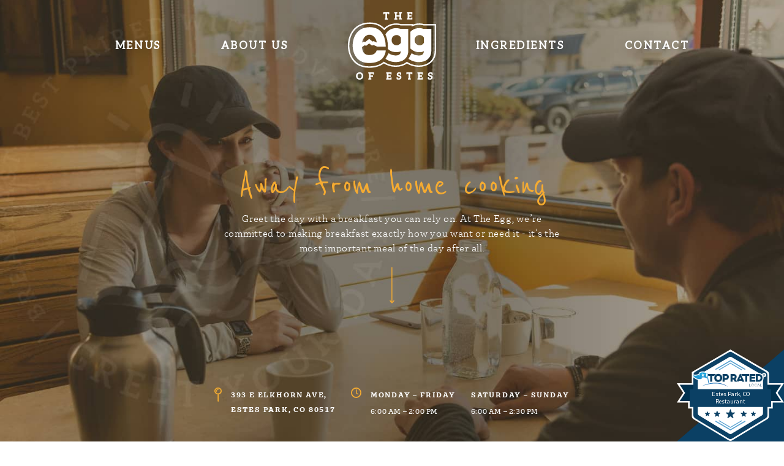

--- FILE ---
content_type: text/html; charset=UTF-8
request_url: https://eggofestes.com/
body_size: 11467
content:
<!doctype html>

<html lang="en-US">

	<head>
	<meta charset="utf-8">
	<meta http-equiv="x-ua-compatible" content="ie=edge">
<script type="text/javascript">
/* <![CDATA[ */
 if(!gform){document.addEventListener("gform_main_scripts_loaded",function(){gform.scriptsLoaded=!0}),window.addEventListener("DOMContentLoaded",function(){gform.domLoaded=!0});var gform={domLoaded:!1,scriptsLoaded:!1,initializeOnLoaded:function(o){gform.domLoaded&&gform.scriptsLoaded?o():!gform.domLoaded&&gform.scriptsLoaded?window.addEventListener("DOMContentLoaded",o):document.addEventListener("gform_main_scripts_loaded",o)},hooks:{action:{},filter:{}},addAction:function(o,n,r,t){gform.addHook("action",o,n,r,t)},addFilter:function(o,n,r,t){gform.addHook("filter",o,n,r,t)},doAction:function(o){gform.doHook("action",o,arguments)},applyFilters:function(o){return gform.doHook("filter",o,arguments)},removeAction:function(o,n){gform.removeHook("action",o,n)},removeFilter:function(o,n,r){gform.removeHook("filter",o,n,r)},addHook:function(o,n,r,t,i){null==gform.hooks[o][n]&&(gform.hooks[o][n]=[]);var e=gform.hooks[o][n];null==i&&(i=n+"_"+e.length),null==t&&(t=10),gform.hooks[o][n].push({tag:i,callable:r,priority:t})},doHook:function(o,n,r){if(r=Array.prototype.slice.call(r,1),null!=gform.hooks[o][n]){var t,i=gform.hooks[o][n];i.sort(function(o,n){return o.priority-n.priority});for(var e=0;e<i.length;e++)"function"!=typeof(t=i[e].callable)&&(t=window[t]),"action"==o?t.apply(null,r):r[0]=t.apply(null,r)}if("filter"==o)return r[0]},removeHook:function(o,n,r,t){if(null!=gform.hooks[o][n])for(var i=gform.hooks[o][n],e=i.length-1;0<=e;e--)null!=t&&t!=i[e].tag||null!=r&&r!=i[e].priority||i.splice(e,1)}}} 
/* ]]> */
</script>

	<meta name="viewport" content="width=device-width, initial-scale=1, shrink-to-fit=no, maximum-scale=1.0">
	<link data-minify="1" rel="stylesheet" href="https://eggofestes.com/wp-content/cache/min/1/pib2twy.css?ver=1764592285">
	<meta name='robots' content='index, follow, max-image-preview:large, max-snippet:-1, max-video-preview:-1' />
	<style>img:is([sizes="auto" i], [sizes^="auto," i]) { contain-intrinsic-size: 3000px 1500px }</style>
	
        
        <!-- Begin Google Search Console Verification -->
        <meta name="google-site-verification" content="XVNkUuydzFuwWcPAH-2unlJK4RvGimvDAXaBqUnZj-c" />
        <!-- End Begin Google Search Console Verification -->

        
    
	<!-- This site is optimized with the Yoast SEO plugin v26.5 - https://yoast.com/wordpress/plugins/seo/ -->
	<title>Egg Of Estes - Visit The Best Breakfast Restaurant In Estes Park</title>
	<meta name="description" content="The Egg of Estes is your destination for the best breakfast in Estes Park, CO. Stop by our breakfast restaurant today and try our seasonal specials." />
	<link rel="canonical" href="https://eggofestes.com/" />
	<meta property="og:locale" content="en_US" />
	<meta property="og:type" content="website" />
	<meta property="og:title" content="Egg Of Estes - Visit The Best Breakfast Restaurant In Estes Park" />
	<meta property="og:description" content="The Egg of Estes is your destination for the best breakfast in Estes Park, CO. Stop by our breakfast restaurant today and try our seasonal specials." />
	<meta property="og:url" content="https://eggofestes.com/" />
	<meta property="og:site_name" content="The Egg of Estes" />
	<meta property="article:modified_time" content="2025-09-25T19:18:04+00:00" />
	<meta name="twitter:card" content="summary_large_image" />
	<script type="application/ld+json" class="yoast-schema-graph">{"@context":"https://schema.org","@graph":[{"@type":"WebPage","@id":"https://eggofestes.com/","url":"https://eggofestes.com/","name":"Egg Of Estes - Visit The Best Breakfast Restaurant In Estes Park","isPartOf":{"@id":"https://eggofestes.com/#website"},"datePublished":"2020-03-05T12:33:33+00:00","dateModified":"2025-09-25T19:18:04+00:00","description":"The Egg of Estes is your destination for the best breakfast in Estes Park, CO. Stop by our breakfast restaurant today and try our seasonal specials.","breadcrumb":{"@id":"https://eggofestes.com/#breadcrumb"},"inLanguage":"en-US","potentialAction":[{"@type":"ReadAction","target":["https://eggofestes.com/"]}]},{"@type":"BreadcrumbList","@id":"https://eggofestes.com/#breadcrumb","itemListElement":[{"@type":"ListItem","position":1,"name":"Home"}]},{"@type":"WebSite","@id":"https://eggofestes.com/#website","url":"https://eggofestes.com/","name":"The Egg of Estes","description":"","potentialAction":[{"@type":"SearchAction","target":{"@type":"EntryPoint","urlTemplate":"https://eggofestes.com/search/{search_term_string}"},"query-input":{"@type":"PropertyValueSpecification","valueRequired":true,"valueName":"search_term_string"}}],"inLanguage":"en-US"}]}</script>
	<!-- / Yoast SEO plugin. -->



<link rel="stylesheet" href="/wp-includes/css/dist/block-library/style.min.css?ver=6.8.3">
<style id='safe-svg-svg-icon-style-inline-css' type='text/css'>
.safe-svg-cover{text-align:center}.safe-svg-cover .safe-svg-inside{display:inline-block;max-width:100%}.safe-svg-cover svg{fill:currentColor;height:100%;max-height:100%;max-width:100%;width:100%}

</style>
<style id='global-styles-inline-css' type='text/css'>
:root{--wp--preset--aspect-ratio--square: 1;--wp--preset--aspect-ratio--4-3: 4/3;--wp--preset--aspect-ratio--3-4: 3/4;--wp--preset--aspect-ratio--3-2: 3/2;--wp--preset--aspect-ratio--2-3: 2/3;--wp--preset--aspect-ratio--16-9: 16/9;--wp--preset--aspect-ratio--9-16: 9/16;--wp--preset--color--black: #000000;--wp--preset--color--cyan-bluish-gray: #abb8c3;--wp--preset--color--white: #ffffff;--wp--preset--color--pale-pink: #f78da7;--wp--preset--color--vivid-red: #cf2e2e;--wp--preset--color--luminous-vivid-orange: #ff6900;--wp--preset--color--luminous-vivid-amber: #fcb900;--wp--preset--color--light-green-cyan: #7bdcb5;--wp--preset--color--vivid-green-cyan: #00d084;--wp--preset--color--pale-cyan-blue: #8ed1fc;--wp--preset--color--vivid-cyan-blue: #0693e3;--wp--preset--color--vivid-purple: #9b51e0;--wp--preset--gradient--vivid-cyan-blue-to-vivid-purple: linear-gradient(135deg,rgba(6,147,227,1) 0%,rgb(155,81,224) 100%);--wp--preset--gradient--light-green-cyan-to-vivid-green-cyan: linear-gradient(135deg,rgb(122,220,180) 0%,rgb(0,208,130) 100%);--wp--preset--gradient--luminous-vivid-amber-to-luminous-vivid-orange: linear-gradient(135deg,rgba(252,185,0,1) 0%,rgba(255,105,0,1) 100%);--wp--preset--gradient--luminous-vivid-orange-to-vivid-red: linear-gradient(135deg,rgba(255,105,0,1) 0%,rgb(207,46,46) 100%);--wp--preset--gradient--very-light-gray-to-cyan-bluish-gray: linear-gradient(135deg,rgb(238,238,238) 0%,rgb(169,184,195) 100%);--wp--preset--gradient--cool-to-warm-spectrum: linear-gradient(135deg,rgb(74,234,220) 0%,rgb(151,120,209) 20%,rgb(207,42,186) 40%,rgb(238,44,130) 60%,rgb(251,105,98) 80%,rgb(254,248,76) 100%);--wp--preset--gradient--blush-light-purple: linear-gradient(135deg,rgb(255,206,236) 0%,rgb(152,150,240) 100%);--wp--preset--gradient--blush-bordeaux: linear-gradient(135deg,rgb(254,205,165) 0%,rgb(254,45,45) 50%,rgb(107,0,62) 100%);--wp--preset--gradient--luminous-dusk: linear-gradient(135deg,rgb(255,203,112) 0%,rgb(199,81,192) 50%,rgb(65,88,208) 100%);--wp--preset--gradient--pale-ocean: linear-gradient(135deg,rgb(255,245,203) 0%,rgb(182,227,212) 50%,rgb(51,167,181) 100%);--wp--preset--gradient--electric-grass: linear-gradient(135deg,rgb(202,248,128) 0%,rgb(113,206,126) 100%);--wp--preset--gradient--midnight: linear-gradient(135deg,rgb(2,3,129) 0%,rgb(40,116,252) 100%);--wp--preset--font-size--small: 13px;--wp--preset--font-size--medium: 20px;--wp--preset--font-size--large: 36px;--wp--preset--font-size--x-large: 42px;--wp--preset--spacing--20: 0.44rem;--wp--preset--spacing--30: 0.67rem;--wp--preset--spacing--40: 1rem;--wp--preset--spacing--50: 1.5rem;--wp--preset--spacing--60: 2.25rem;--wp--preset--spacing--70: 3.38rem;--wp--preset--spacing--80: 5.06rem;--wp--preset--shadow--natural: 6px 6px 9px rgba(0, 0, 0, 0.2);--wp--preset--shadow--deep: 12px 12px 50px rgba(0, 0, 0, 0.4);--wp--preset--shadow--sharp: 6px 6px 0px rgba(0, 0, 0, 0.2);--wp--preset--shadow--outlined: 6px 6px 0px -3px rgba(255, 255, 255, 1), 6px 6px rgba(0, 0, 0, 1);--wp--preset--shadow--crisp: 6px 6px 0px rgba(0, 0, 0, 1);}:where(body) { margin: 0; }.wp-site-blocks > .alignleft { float: left; margin-right: 2em; }.wp-site-blocks > .alignright { float: right; margin-left: 2em; }.wp-site-blocks > .aligncenter { justify-content: center; margin-left: auto; margin-right: auto; }:where(.is-layout-flex){gap: 0.5em;}:where(.is-layout-grid){gap: 0.5em;}.is-layout-flow > .alignleft{float: left;margin-inline-start: 0;margin-inline-end: 2em;}.is-layout-flow > .alignright{float: right;margin-inline-start: 2em;margin-inline-end: 0;}.is-layout-flow > .aligncenter{margin-left: auto !important;margin-right: auto !important;}.is-layout-constrained > .alignleft{float: left;margin-inline-start: 0;margin-inline-end: 2em;}.is-layout-constrained > .alignright{float: right;margin-inline-start: 2em;margin-inline-end: 0;}.is-layout-constrained > .aligncenter{margin-left: auto !important;margin-right: auto !important;}.is-layout-constrained > :where(:not(.alignleft):not(.alignright):not(.alignfull)){margin-left: auto !important;margin-right: auto !important;}body .is-layout-flex{display: flex;}.is-layout-flex{flex-wrap: wrap;align-items: center;}.is-layout-flex > :is(*, div){margin: 0;}body .is-layout-grid{display: grid;}.is-layout-grid > :is(*, div){margin: 0;}body{padding-top: 0px;padding-right: 0px;padding-bottom: 0px;padding-left: 0px;}a:where(:not(.wp-element-button)){text-decoration: underline;}:root :where(.wp-element-button, .wp-block-button__link){background-color: #32373c;border-width: 0;color: #fff;font-family: inherit;font-size: inherit;line-height: inherit;padding: calc(0.667em + 2px) calc(1.333em + 2px);text-decoration: none;}.has-black-color{color: var(--wp--preset--color--black) !important;}.has-cyan-bluish-gray-color{color: var(--wp--preset--color--cyan-bluish-gray) !important;}.has-white-color{color: var(--wp--preset--color--white) !important;}.has-pale-pink-color{color: var(--wp--preset--color--pale-pink) !important;}.has-vivid-red-color{color: var(--wp--preset--color--vivid-red) !important;}.has-luminous-vivid-orange-color{color: var(--wp--preset--color--luminous-vivid-orange) !important;}.has-luminous-vivid-amber-color{color: var(--wp--preset--color--luminous-vivid-amber) !important;}.has-light-green-cyan-color{color: var(--wp--preset--color--light-green-cyan) !important;}.has-vivid-green-cyan-color{color: var(--wp--preset--color--vivid-green-cyan) !important;}.has-pale-cyan-blue-color{color: var(--wp--preset--color--pale-cyan-blue) !important;}.has-vivid-cyan-blue-color{color: var(--wp--preset--color--vivid-cyan-blue) !important;}.has-vivid-purple-color{color: var(--wp--preset--color--vivid-purple) !important;}.has-black-background-color{background-color: var(--wp--preset--color--black) !important;}.has-cyan-bluish-gray-background-color{background-color: var(--wp--preset--color--cyan-bluish-gray) !important;}.has-white-background-color{background-color: var(--wp--preset--color--white) !important;}.has-pale-pink-background-color{background-color: var(--wp--preset--color--pale-pink) !important;}.has-vivid-red-background-color{background-color: var(--wp--preset--color--vivid-red) !important;}.has-luminous-vivid-orange-background-color{background-color: var(--wp--preset--color--luminous-vivid-orange) !important;}.has-luminous-vivid-amber-background-color{background-color: var(--wp--preset--color--luminous-vivid-amber) !important;}.has-light-green-cyan-background-color{background-color: var(--wp--preset--color--light-green-cyan) !important;}.has-vivid-green-cyan-background-color{background-color: var(--wp--preset--color--vivid-green-cyan) !important;}.has-pale-cyan-blue-background-color{background-color: var(--wp--preset--color--pale-cyan-blue) !important;}.has-vivid-cyan-blue-background-color{background-color: var(--wp--preset--color--vivid-cyan-blue) !important;}.has-vivid-purple-background-color{background-color: var(--wp--preset--color--vivid-purple) !important;}.has-black-border-color{border-color: var(--wp--preset--color--black) !important;}.has-cyan-bluish-gray-border-color{border-color: var(--wp--preset--color--cyan-bluish-gray) !important;}.has-white-border-color{border-color: var(--wp--preset--color--white) !important;}.has-pale-pink-border-color{border-color: var(--wp--preset--color--pale-pink) !important;}.has-vivid-red-border-color{border-color: var(--wp--preset--color--vivid-red) !important;}.has-luminous-vivid-orange-border-color{border-color: var(--wp--preset--color--luminous-vivid-orange) !important;}.has-luminous-vivid-amber-border-color{border-color: var(--wp--preset--color--luminous-vivid-amber) !important;}.has-light-green-cyan-border-color{border-color: var(--wp--preset--color--light-green-cyan) !important;}.has-vivid-green-cyan-border-color{border-color: var(--wp--preset--color--vivid-green-cyan) !important;}.has-pale-cyan-blue-border-color{border-color: var(--wp--preset--color--pale-cyan-blue) !important;}.has-vivid-cyan-blue-border-color{border-color: var(--wp--preset--color--vivid-cyan-blue) !important;}.has-vivid-purple-border-color{border-color: var(--wp--preset--color--vivid-purple) !important;}.has-vivid-cyan-blue-to-vivid-purple-gradient-background{background: var(--wp--preset--gradient--vivid-cyan-blue-to-vivid-purple) !important;}.has-light-green-cyan-to-vivid-green-cyan-gradient-background{background: var(--wp--preset--gradient--light-green-cyan-to-vivid-green-cyan) !important;}.has-luminous-vivid-amber-to-luminous-vivid-orange-gradient-background{background: var(--wp--preset--gradient--luminous-vivid-amber-to-luminous-vivid-orange) !important;}.has-luminous-vivid-orange-to-vivid-red-gradient-background{background: var(--wp--preset--gradient--luminous-vivid-orange-to-vivid-red) !important;}.has-very-light-gray-to-cyan-bluish-gray-gradient-background{background: var(--wp--preset--gradient--very-light-gray-to-cyan-bluish-gray) !important;}.has-cool-to-warm-spectrum-gradient-background{background: var(--wp--preset--gradient--cool-to-warm-spectrum) !important;}.has-blush-light-purple-gradient-background{background: var(--wp--preset--gradient--blush-light-purple) !important;}.has-blush-bordeaux-gradient-background{background: var(--wp--preset--gradient--blush-bordeaux) !important;}.has-luminous-dusk-gradient-background{background: var(--wp--preset--gradient--luminous-dusk) !important;}.has-pale-ocean-gradient-background{background: var(--wp--preset--gradient--pale-ocean) !important;}.has-electric-grass-gradient-background{background: var(--wp--preset--gradient--electric-grass) !important;}.has-midnight-gradient-background{background: var(--wp--preset--gradient--midnight) !important;}.has-small-font-size{font-size: var(--wp--preset--font-size--small) !important;}.has-medium-font-size{font-size: var(--wp--preset--font-size--medium) !important;}.has-large-font-size{font-size: var(--wp--preset--font-size--large) !important;}.has-x-large-font-size{font-size: var(--wp--preset--font-size--x-large) !important;}
:where(.wp-block-post-template.is-layout-flex){gap: 1.25em;}:where(.wp-block-post-template.is-layout-grid){gap: 1.25em;}
:where(.wp-block-columns.is-layout-flex){gap: 2em;}:where(.wp-block-columns.is-layout-grid){gap: 2em;}
:root :where(.wp-block-pullquote){font-size: 1.5em;line-height: 1.6;}
</style>
<link data-minify="1" rel="stylesheet" href="https://eggofestes.com/wp-content/cache/min/1/wp-content/plugins/egg-core-functionality/front/css/public.css?ver=1764592286">
<link data-minify="1" rel="stylesheet" href="https://eggofestes.com/wp-content/cache/min/1/wp-content/themes/egg2020/dist/styles/main_b52439b1.css?ver=1764592286">
<script type="text/javascript" src="/wp-includes/js/jquery/jquery.min.js?ver=3.7.1" id="jquery-core-js"></script>

<link rel="shortcut icon" href="/wp-content/uploads/2020/04/logo-icon.svg" /><script type="text/javascript" src="https://maps.googleapis.com/maps/api/js?key=AIzaSyBRaLphoBKr81PC-mBrE4ZIS62LPGCigCA" defer></script>    
        
        <!-- Begin Google Tag Manager -->
        <script>
            (function(w,d,s,l,i){w[l]=w[l]||[];w[l].push({"gtm.start":
            new Date().getTime(),event:"gtm.js"});var f=d.getElementsByTagName(s)[0],
            j=d.createElement(s),dl=l!="dataLayer"?"&l="+l:"";j.async=true;j.src=
            "//www.googletagmanager.com/gtm.js?id="+i+dl;f.parentNode.insertBefore(j,f);
            })(window,document,"script","dataLayer","GTM-WHV2VX5");
        </script>
        <!-- End Google Tag Manager -->

        
    </head>

	<body class="app home wp-singular page wp-theme-egg2020resources app-data index-data singular-data page-data page-5-data page-home-data front-page-data" >

					
		<noscript><iframe src="//www.googletagmanager.com/ns.html?id=GTM-WHV2VX5" height="0" width="0" style="display:none;visibility:hidden"></iframe></noscript>

				
		<div class="off-canvas-wrapper">

			<div class="off-canvas" id="offCanvas" data-off-canvas data-transition="overlap">

    <div class="grid-container">

        <div class="grid-x grid-margin-x">

            <div class="cell small-12">

                                    <a href="https://eggofestes.com">
                        <img src="/wp-content/uploads/2020/03/logo.svg" alt="The Egg of Estes" class="editable-svg logo">
                    </a>
                                
                <ul class="vertical menu"><li class="menu-item menu-menus"><a href="https://eggofestes.com/menus/">Menus</a></li>
<li class="menu-item menu-about-us"><a href="https://eggofestes.com/about-us/">About Us</a></li>
<li class="menu-item menu-ingredients"><a href="https://eggofestes.com/ingredients/">Ingredients</a></li>
<li class="menu-item menu-contact"><a href="https://eggofestes.com/contact/">Contact</a></li>
<li class="menu-item menu-blog"><a href="https://eggofestes.com/blog/">Blog</a></li>
</ul>
                <ul class="socials">
											<li><a href="https://www.facebook.com/EggOfEstes/" target="_blank"><img src="https://eggofestes.com/wp-content/themes/egg2020/dist/images/facebook_c81330f9.svg" alt="Facebook" class="editable-svg"></a></li>
					
											<li><a href="https://www.instagram.com/eggofestes/ " target="_blank"><img src="https://eggofestes.com/wp-content/themes/egg2020/dist/images/instagram_a2e3733e.svg" alt="Instagram" class="editable-svg"></a></li>
					
											<li><a href="https://www.yelp.com/biz/the-egg-of-estes-estes-park" target="_blank"><img src="https://eggofestes.com/wp-content/themes/egg2020/dist/images/yelp_65a5669a.svg" alt="Yelp" class="editable-svg"></a></li>
					
											<li><a href="https://www.tripadvisor.com/Restaurant_Review-g60945-d384261-Reviews-The_Egg_Of_Estes-Estes_Park_Colorado.html" target="_blank"><img src="https://eggofestes.com/wp-content/themes/egg2020/dist/images/tripadvisor_a0c8f889.svg" alt="Tripadvisor" class="editable-svg"></a></li>
					                </ul>
                
            </div>

        </div>

    </div>

</div>

			<div class="off-canvas-content" data-off-canvas-content>

				
				<header class="site-header">

	<div class="grid-container navbar">

		<div class="grid-x grid-margin-x align-middle align-justify">

						
				<div class="mobile-header">

					<div class="brand hide-for-large">

													<a href="https://eggofestes.com">
						
															<img src="/wp-content/uploads/2020/03/icon.svg" alt="" class="editable-svg">
							
													</a>
						
					</div>

					<div class="hamburger hide-for-large" data-toggle="offCanvas" aria-expanded="false" aria-controls="offCanvas">
						<button class="hamburger-button" type="button" role="button">
							<span class="hide">Menu toggle</span>
							<span></span>
						</button>
					</div>

				</div>

			
				<nav class="primary-navigation" role="navigation">

											<ul class="primary-nav-left dropdown menu show-for-large align-middle" data-dropdown-menu><li class="menu-item menu-menus"><a href="https://eggofestes.com/menus/">Menus</a></li>
<li class="menu-item menu-about-us"><a href="https://eggofestes.com/about-us/">About Us</a></li>
</ul>					
					<div class="logo show-for-large">

													<a href="https://eggofestes.com">
						
							
																											<img src="/wp-content/uploads/2020/03/logo.svg" alt="" class="logo-large editable-svg">
																			<img src="/wp-content/uploads/2020/03/icon.svg" alt="" class="logo-small editable-svg">
								
							
													</a>
						
					</div>

											<ul class="primary-nav-right dropdown menu show-for-large align-middle" data-dropdown-menu><li class="menu-item menu-ingredients"><a href="https://eggofestes.com/ingredients/">Ingredients</a></li>
<li class="menu-item menu-contact"><a href="https://eggofestes.com/contact/">Contact</a></li>
</ul>					
				</nav>

				
					<ul class="socials show-for-large">

													<li><a href="https://www.facebook.com/EggOfEstes/" target="_blank"><img src="https://eggofestes.com/wp-content/themes/egg2020/dist/images/facebook_c81330f9.svg" alt="Facebook" class="editable-svg"></a></li>
						
													<li><a href="https://www.instagram.com/eggofestes/ " target="_blank"><img src="https://eggofestes.com/wp-content/themes/egg2020/dist/images/instagram_a2e3733e.svg" alt="Instagram" class="editable-svg"></a></li>
						
													<li><a href="https://www.yelp.com/biz/the-egg-of-estes-estes-park" target="_blank"><img src="https://eggofestes.com/wp-content/themes/egg2020/dist/images/yelp_65a5669a.svg" alt="Yelp" class="editable-svg"></a></li>
						
													<li><a href="https://www.tripadvisor.com/Restaurant_Review-g60945-d384261-Reviews-The_Egg_Of_Estes-Estes_Park_Colorado.html" target="_blank"><img src="https://eggofestes.com/wp-content/themes/egg2020/dist/images/tripadvisor_a0c8f889.svg" alt="Tripadvisor" class="editable-svg"></a></li>
						
					</ul>

				
		</div>

	</div>

</header>

				<div class="wrap container" role="document">

					<main class="content">

						
	
		
		<section   class="hero-unit bg-image full-height"  style="background-image: url(/wp-content/uploads/2020/04/egg-of-estes.jpg)" >

     

        <div class="overlay"></div>

    
    <div class="grid-container">

        <div class="grid-x grid-margin-x">

            <div class="cell small-12">

                <header class="module">

                     
                        <h1 class="headline">Away from home cooking</h1>
                    
                    
                </header>

                
                    
                    <div   class="module text-editor">

    <p>Greet the day with a breakfast you can rely on. At The Egg, we’re committed to making breakfast exactly how you want or need it - it’s the most important meal of the day after all.</p>


</div>

                
                                     <a href="#scrollDown" class="scroll-down" role="navigation" aria-label="Scroll down button">
                        <img src="https://eggofestes.com/wp-content/themes/egg2020/dist/images/down-arrow_72d931f5.svg" alt="Down Arrow" class="editable-svg">
                        <span class="show-for-sr">Scroll down</span>
                    </a>
                
            </div>

        </div>

    </div>

    
        <div class="directions">

            
                <div>

                    <a href="http://maps.google.com/?q=393+E+Elkhorn+Ave+Estes+Park+CO+80517" target="_blank">

                        <img src="https://eggofestes.com/wp-content/themes/egg2020/dist/images/pin_8434de60.svg" alt="Pin Icon" class="editable-svg">
                        <p>393 E Elkhorn Ave, </br>Estes Park, CO 80517</p>
                        
                    </a>

                </div>

            
            
                <div>
                    <img src="https://eggofestes.com/wp-content/themes/egg2020/dist/images/clock_fa75c777.svg" alt="Clock Icon" class="editable-svg">
                    <p>Monday – friday<span>6:00 am – 2:00 pm</span></p>
                </div>
                
                <div><p>Saturday – Sunday<span>6:00 am – 2:30 pm</span></p></div>
                
            
        </div>

    
</section>		
	
	<section   class="content-block bg-yellow template-cta club"  >

        
        <div class="grid-container">

            <div class="grid-x grid-margin-x has-1-cols align-center text-center">

                <div class="cell small-12">

                    <div class="inner">

                        
                                                            <h2>Get 50% Off One Entrée</h2>
                            
                                                            <p>Get a 50% off your entrée at The Egg when you join the <img src="/wp-content/uploads/2020/04/sunrise-logo.svg" class="editable-svg"> Breakfast Club. <a href="https://www.toasttab.com/egg-of-estes-393-e-elkhorn-ave/marketing-signup" class="button" target="_blank">Sign Me Up</a></p>
                            
                            
                        
                    </div>

                </div>

            </div>

        </div>

    </section>

            

    
    
            
            <section   class="content-block bg-dark bg-green template-specials has-trees left"  >

        <div class="grid-container animate">

            <div class="grid-x grid-margin-x has-1-cols align-center">

                <div class="cell small-12">

                    <div class="inner">

                        <div class="carousels-wrapper">

                            <div class="specials-description-wrapper">

                                <div class="carousel specials-description-carousel">

                                    
                                        
                                            <div class="carousel-item">

                                                
                                                   <header class="module">

                                                                                                                    <p class="pre-title">Seasonal Specials</p>
                                                        
                                                        <h2 class="headline">Pumpkin Pecan Waffle Combo</h2>

                                                   </header>

                                                
                                                
                                                    
                                                    <div   class="module text-editor">

    <p>Pumpkin batter waffle topped with candied pecans &amp; cinnamon butter. Comes with eggs + bacon or sausage.</p>


</div>
                                                    
                                                
                                            </div>
                                        
                                        
                                            <div class="carousel-item">

                                                
                                                   <header class="module">

                                                                                                                    <p class="pre-title">Seasonal Specials</p>
                                                        
                                                        <h2 class="headline">Harvest Skillet</h2>

                                                   </header>

                                                
                                                
                                                    
                                                    <div   class="module text-editor">

    <p>Roasted brussels, bacon &amp; sweet potatoes on ranch potatoes, topped with eggs, feta, hollandaise &amp; beets. Cozy in a skillet.</p>


</div>
                                                    
                                                
                                            </div>
                                        
                                        
                                            <div class="carousel-item">

                                                
                                                   <header class="module">

                                                                                                                    <p class="pre-title">Seasonal Specials</p>
                                                        
                                                        <h2 class="headline">Egg Salad Sandwich</h2>

                                                   </header>

                                                
                                                
                                                    
                                                    <div   class="module text-editor">

    <p>Chipotle egg salad on an English muffin with tomato, and everything-bagel spice. Served open-faced with a side.</p>


</div>
                                                    
                                                
                                            </div>
                                        
                                        
                                    
                                </div>

                                <div class="carousel-buttons"></div>

                            </div>

                            <div class="specials-photos-wrapper">

                                <div class="carousel specials-photos-carousel">

                                    
                                        <div class="carousel-item">

                                                                                            <img src="/wp-content/uploads/2020/08/258-Pumpkin-Pecan-Waffle-Combo-1-Fall-25-Special-360x375.jpg" class="special" alt="Specials photo">
                                                                                        
                                        </div>

                                    
                                        <div class="carousel-item">

                                                                                            <img src="/wp-content/uploads/2025/09/258-Harvest-Skillet-3-Fall-25-Special-360x375.jpg" class="special" alt="Specials photo">
                                                                                        
                                        </div>

                                    
                                        <div class="carousel-item">

                                                                                            <img src="/wp-content/uploads/2025/09/258-Egg-Salad-Sandwich-4-Fall-25-Special-360x375.jpg" class="special" alt="Specials photo">
                                                                                        
                                        </div>

                                                                        
                                </div>

                            </div>
                            
                        </div>

                    
                                                
                        <div   class="module buttons" >

	
		
			<div class="button-wrap">

				
				
					
						<a  class="button " href="https://eggofestes.com/menus/" target="_self">View the Full Menu</a>

					
				
			</div>

		
	
</div>
                                
                    
                </div>

            </div>

        </div>

    </section>

            

    
    
            
            <section   class="content-block template-columns"  >
        
        
            
            <div class="grid-container animate">

                
                
                <div class="grid-x grid-margin-x has-2-cols align-bottom align-justify ">

                    
						
                        <div  class="cell small-11 medium-7 i-1 medium-order-1 small-order-1" >

                            <div class="inner">

								
									<picture   class="module image has-stamp top-left pull-left" >

    <div class="inner">

        
        
            <img src="https://eggofestes.com/wp-content/themes/egg2020/dist/images/stamp1_50661b09.svg" alt="" class="stamp stamp1">

        
            <source media="(min-width: 768px)" srcset="/wp-content/uploads/2020/04/img1.png" alt="" />

                            <source media="(min-width: 320px)" srcset="/wp-content/uploads/2020/04/img1-674x450.png" alt="">
            
            <img src="/wp-content/uploads/2020/04/img1.png" alt="" />
        
        
    </div>

</picture>

             

 

								
							</div>

                        </div>

                    
						
                        <div  class="cell small-11 medium-4 i-2 medium-order-2 small-order-1" >

                            <div class="inner">

								
									<header   class="module header align-left">

        
            <h2 class="headline">Responsibly sourced Ingredients</h2>
    
</header>             


    
    
            <div   class="module text-editor align-left">

    <p>We like to source our ingredients locally whenever we have the opportunity to do so, meaning you can trust that you are getting the best fuel for adventure made with fresh ingredients that can be found right here in Colorado.</p>


</div>
             


    
    
				
                <div   class="module buttons align-left" >

	
		
			<div class="button-wrap">

				
				
					
						<a  class="button secondary" href="https://eggofestes.com/ingredients/" target="_self">Read More</a>

					
				
			</div>

		
	
</div>

             

 

								
							</div>

                        </div>

                    
				</div>

            </div>

        
    </section>

            

    
    
            
            <section   class="content-block template-columns"  >
        
        
            
            <div class="grid-container animate">

                
                
                <div class="grid-x grid-margin-x has-2-cols align-middle align-justify ">

                    
						
                        <div  class="cell small-11 medium-4 i-1 medium-order-1 small-order-2" >

                            <div class="inner">

								
									<header   class="module header align-left">

        
            <h2 class="headline">Start your day on the sunny side</h2>
    
</header>             


    
    
            <div   class="module text-editor align-left">

    <p>Formerly the Egg and I, the Egg of Estes has finally hatched and is ready to dish up the best breakfast and lunch in town. Serving as everything from a home away from home, to a local guide and a place to fuel up for adventuring in the Colorado Rockies, The Egg has a table and a warm welcome for everyone.</p>


</div>
             


    
    
				
                <div   class="module buttons align-left" >

	
		
			<div class="button-wrap">

				
				
					
						<a  class="button secondary" href="https://eggofestes.com/about-us/" target="_self">About Us</a>

					
				
			</div>

		
	
</div>

             

 

								
							</div>

                        </div>

                    
						
                        <div  class="cell small-11 medium-7 i-2 medium-order-2 small-order-1" >

                            <div class="inner">

								
									<picture   class="module image" >

    <div class="inner">

        
        
            <source media="(min-width: 768px)" srcset="/wp-content/uploads/2020/04/the-egg-team.jpg" alt="The Egg Team" />

                            <source media="(min-width: 320px)" srcset="/wp-content/uploads/2020/04/the-egg-team.jpg" alt="The Egg Team">
            
            <img src="/wp-content/uploads/2020/04/the-egg-team.jpg" alt="The Egg Team" />
        
        
    </div>

</picture>

             

 

								
							</div>

                        </div>

                    
				</div>

            </div>

        
    </section>

            

    
    
                        
            <section   class="content-block bg-light-grey template-testimonials"  >

        <div class="grid-container animate">

            
            <div class="grid-x grid-margin-x block-grid medium-up-3 align-center">

                
                    
                         <div class="cell">

                            <div class="inner">

                                                                    <div class="quote">
                                        <p>“We come here every time we’re in Estes Park. Best breakfast in town!”</p>
                                    </div>
                                                                    
                                                                    <p class="author">Jimmy H.</p>
                                
                                
                                    <div class="stars">
                                        <span style="width: 100%;"></span>
                                    </div>

                                
                            </div>

                        </div>
                        
                    
                         <div class="cell">

                            <div class="inner">

                                                                    <div class="quote">
                                        <p>“Awesome service with a friendly atmosphere and great food!”</p>
                                    </div>
                                                                    
                                                                    <p class="author">Pamela B.</p>
                                
                                
                                    <div class="stars">
                                        <span style="width: 100%;"></span>
                                    </div>

                                
                            </div>

                        </div>
                        
                    
                         <div class="cell">

                            <div class="inner">

                                                                    <div class="quote">
                                        <p>“The bestest in Estes.”</p>
                                    </div>
                                                                    
                                                                    <p class="author">Mike S.</p>
                                
                                
                                    <div class="stars">
                                        <span style="width: 100%;"></span>
                                    </div>

                                
                            </div>

                        </div>
                        
                                        
                
            </div>

        </div>

    </section>

            

    
    
            
            <section   class="content-block bg-image template-cta full"  style="background-image: url(/wp-content/uploads/2020/04/template-cta-bg-full.jpg)"  >

                    <div class="overlay"></div>
        
        <div class="grid-container">

            <div class="grid-x grid-margin-x has-1-cols align-center text-center">

                <div class="cell small-12">

                    <div class="inner">

                        
                                                            <img src="/wp-content/uploads/2020/04/template-cta-icon.svg" alt="Call to action icon" class="icon editable-svg">
                            
                                                            <h2>The Egg Insider</h2>
                            
                                                            <p>All the happenings in Estes Park and at The Egg, from special events to annual highlights. Check here for seasonal specialties and announcements, or sign up for our email list to get the latest news delivered directly to your inbox!</p>
                            
                            
                                <a class="button" href="https://eggofestes.com/blog/" target="_self">Read the Blog</a>

                             
                        
                    </div>

                </div>

            </div>

        </div>

    </section>

            

	 

 	

						
					</main>

				</div>

				
					<footer class="site-footer" role="contentinfo">

	
		<div class="trees"></div>

		<div class="grid-container animate">

			<div class="grid-x grid-margin-x">

				<div class="cell small-12 text-center">

											<a href="https://eggofestes.com">
					
													<img src="/wp-content/uploads/2020/03/icon.svg" alt="" class="editable-svg">
						
											</a>
					
											<ul class="menu horizontal"><li class="menu-item menu-menus"><a href="https://eggofestes.com/menus/">Menus</a></li>
<li class="menu-item menu-about-us"><a href="https://eggofestes.com/about-us/">About Us</a></li>
<li class="menu-item menu-ingredients"><a href="https://eggofestes.com/ingredients/">Ingredients</a></li>
<li class="menu-item menu-contact"><a href="https://eggofestes.com/contact/">Contact</a></li>
<li class="menu-item menu-blog"><a href="https://eggofestes.com/blog/">Blog</a></li>
<li class="menu-item menu-apply"><a href="https://eggofestes.com/apply/">Apply</a></li>
</ul>					
					<div class="contact-info">

						
							<p>
								<img src="https://eggofestes.com/wp-content/themes/egg2020/dist/images/pin_8434de60.svg" alt="Pin Icon" class="editable-svg">
								<a href="http://maps.google.com/?q=393+E+Elkhorn+Ave+Estes+Park+CO+80517" target="_blank">393 E Elkhorn Ave, Estes Park, CO 80517</a>
							</p>
						
						 

												
							<p>
								<img src="https://eggofestes.com/wp-content/themes/egg2020/dist/images/phone_1f6eeffd.svg" alt="Phone Icon" class="editable-svg">
								<a href="tel:+19705861173">
									970.586.1173
								</a>
							</p>

												
					</div>

										
						<p class="cta">
							<a href="#" data-toggle="signUp"><a target=_blank" href="https://www.toasttab.com/egg-of-estes-393-e-elkhorn-ave/marketing-signup">Join the <img src="/wp-content/uploads/2020/04/sunrise-logo.svg" class="editable-svg"> Breakfast Club</a></a>
						</p>
						
					  

					
						<div class="reveal sign-up" id="signUp" data-reveal data-close-on-click="true" data-animation-in="fade-in" data-animation-out="fade-out">
    
    <div class="inner bg-green">

        <div class="modal-content">

            
                <header class="text-center">
                    <img src="/wp-content/uploads/2020/04/sunrise-logo.svg" alt="Sunrise Breakfast Club" class="editable-svg">
                    <h2>Breakfast club</h2>
                </header>
                
            
                            <p class="text-center">Get a free Entrée at The Egg when you join the Sunrise Breakfast Club. You’ll also get exclusive coupons and information on current happenings!
</p>
             
            
                	

                <div   class="module form" >

    
        
                <div class='gf_browser_gecko gform_wrapper gform_legacy_markup_wrapper' id='gform_wrapper_2' ><div id='gf_2' class='gform_anchor' tabindex='-1'></div><form method='post' enctype='multipart/form-data' target='gform_ajax_frame_2' id='gform_2'  action='/#gf_2' >
                        <div class='gform_body gform-body'><ul id='gform_fields_2' class='gform_fields top_label form_sublabel_below description_below'><li id="field_2_1" class="gfield third-width field_sublabel_below field_description_below gfield_visibility_visible" ><label class='gfield_label' for='input_2_1' >First Name</label><div class='ginput_container ginput_container_text'><input name='input_1' id='input_2_1' type='text' value='' class='large'      aria-invalid="false"   /> </div></li><li id="field_2_2" class="gfield third-width field_sublabel_below field_description_below gfield_visibility_visible" ><label class='gfield_label' for='input_2_2' >Last Name</label><div class='ginput_container ginput_container_text'><input name='input_2' id='input_2_2' type='text' value='' class='large'      aria-invalid="false"   /> </div></li><li id="field_2_5" class="gfield gfield--width-full field_sublabel_below field_description_below gfield_visibility_visible" ><label class='gfield_label' for='input_2_5' >Birthday</label><div class='ginput_container ginput_container_date'>
                            <input name='input_5' id='input_2_5' type='text' value='' class='datepicker mdy datepicker_with_icon gdatepicker_with_icon'   placeholder='mm/dd/yyyy' aria-describedby="input_2_5_date_format gfield_description_2_5" aria-invalid="false" />
                            <span id='input_2_5_date_format' class='screen-reader-text'>MM slash DD slash YYYY</span>
                        </div>
                        <input type='hidden' id='gforms_calendar_icon_input_2_5' class='gform_hidden' value='https://eggofestes.com/wp-content/plugins/gravityforms/images/datepicker/datepicker.svg'/><div class='gfield_description' id='gfield_description_2_5'>Free breakfast on your birthday!</div></li><li id="field_2_4" class="gfield gfield_contains_required field_sublabel_below field_description_below gfield_visibility_visible" ><label class='gfield_label' for='input_2_4' >Email<span class="gfield_required"><span class="gfield_required gfield_required_asterisk">*</span></span></label><div class='ginput_container ginput_container_email'>
                            <input name='input_4' id='input_2_4' type='text' value='' class='large'    aria-required="true" aria-invalid="false"  />
                        </div></li><li id="field_2_6" class="gfield gfield--width-full field_sublabel_below field_description_below gfield_visibility_visible" ><label class='gfield_label' for='input_2_6' >Phone</label><div class='ginput_container ginput_container_phone'><input name='input_6' id='input_2_6' type='text' value='' class='large'    aria-invalid="false"   /></div></li><li id="field_2_8" class="gfield gfield--width-full field_sublabel_hidden_label field_description_below gfield_visibility_visible" ><label class='gfield_label gfield_label_before_complex'  >Zip Code</label>    
                    <div class='ginput_complex ginput_container has_zip ginput_container_address' id='input_2_8' >
                        <input type='hidden' class='gform_hidden' name='input_8.4' id='input_2_8_4' value=''/><span class='ginput_right address_zip ginput_address_zip' id='input_2_8_5_container' >
                                    <input type='text' name='input_8.5' id='input_2_8_5' value=''    aria-required='false'    />
                                    <label for='input_2_8_5' id='input_2_8_5_label' class='hidden_sub_label screen-reader-text'>ZIP / Postal Code</label>
                                </span><input type='hidden' class='gform_hidden' name='input_8.6' id='input_2_8_6' value='' />
                    <div class='gf_clear gf_clear_complex'></div>
                </div></li><li id="field_2_9" class="gfield gform_validation_container field_sublabel_below field_description_below gfield_visibility_visible" ><label class='gfield_label' for='input_2_9' >Phone</label><div class='ginput_container'><input name='input_9' id='input_2_9' type='text' value='' /></div><div class='gfield_description' id='gfield_description_2_9'>This field is for validation purposes and should be left unchanged.</div></li></ul></div>
        <div class='gform_footer top_label'> <input type='submit' id='gform_submit_button_2' class='gform_button button' value='Subscribe'  onclick='if(window["gf_submitting_2"]){return false;}  window["gf_submitting_2"]=true;  ' onkeypress='if( event.keyCode == 13 ){ if(window["gf_submitting_2"]){return false;} window["gf_submitting_2"]=true;  jQuery("#gform_2").trigger("submit",[true]); }' /> <input type='hidden' name='gform_ajax' value='form_id=2&amp;title=&amp;description=&amp;tabindex=0' />
            <input type='hidden' class='gform_hidden' name='is_submit_2' value='1' />
            <input type='hidden' class='gform_hidden' name='gform_submit' value='2' />
            
            <input type='hidden' class='gform_hidden' name='gform_unique_id' value='' />
            <input type='hidden' class='gform_hidden' name='state_2' value='WyJbXSIsIjc0ZGRkNWUxZGYxYzdiZGQ5YWNmYzRlYmFlOTY1MzJkIl0=' />
            <input type='hidden' class='gform_hidden' name='gform_target_page_number_2' id='gform_target_page_number_2' value='0' />
            <input type='hidden' class='gform_hidden' name='gform_source_page_number_2' id='gform_source_page_number_2' value='1' />
            <input type='hidden' name='gform_field_values' value='' />
            
        </div>
                        </form>
                        </div>
                <iframe style='display:none;width:0px;height:0px;' src='about:blank' name='gform_ajax_frame_2' id='gform_ajax_frame_2' title='This iframe contains the logic required to handle Ajax powered Gravity Forms.'></iframe>
                

    
</div>
            
        </div>

        <button class="close-button" data-close aria-label="Close reveal" type="button">
            <span aria-hidden="true">&times;</span>
        </button>
    </div>
    
</div>						
										
				</div>
				
			</div>
			
		</div>

	
	
		<div class="copyright">
			<p>Copyright 2025 – The Egg of Estes</p>

		</div>

		
</footer>

				<script type="speculationrules">
{"prefetch":[{"source":"document","where":{"and":[{"href_matches":"\/*"},{"not":{"href_matches":["\/wp-*.php","\/wp-admin\/*","\/wp-content\/uploads\/*","\/wp-content\/*","\/wp-content\/plugins\/*","\/wp-content\/themes\/egg2020\/resources\/*","\/*\\?(.+)"]}},{"not":{"selector_matches":"a[rel~=\"nofollow\"]"}},{"not":{"selector_matches":".no-prefetch, .no-prefetch a"}}]},"eagerness":"conservative"}]}
</script>
<link rel="stylesheet" href="/wp-content/plugins/gravityforms/legacy/css/formreset.min.css?ver=2.5.8">
<link rel="stylesheet" href="/wp-content/plugins/gravityforms/legacy/css/datepicker.min.css?ver=2.5.8">
<link rel="stylesheet" href="/wp-content/plugins/gravityforms/legacy/css/formsmain.min.css?ver=2.5.8">
<link rel="stylesheet" href="/wp-content/plugins/gravityforms/legacy/css/readyclass.min.css?ver=2.5.8">
<link rel="stylesheet" href="/wp-content/plugins/gravityforms/legacy/css/browsers.min.css?ver=2.5.8">


<script type="text/javascript" src="/wp-includes/js/dist/hooks.min.js?ver=4d63a3d491d11ffd8ac6" id="wp-hooks-js"></script>
<script type="text/javascript" src="/wp-includes/js/dist/i18n.min.js?ver=5e580eb46a90c2b997e6" id="wp-i18n-js"></script>


<script type="text/javascript" defer='defer' src="/wp-content/plugins/gravityforms/js/jquery.json.min.js?ver=2.5.8" id="gform_json-js"></script>










			</div>

		</div>

	<script src="https://eggofestes.com/wp-content/cache/min/1/9d6a083a5c8e7588b51b108623ce5afd.js" data-minify="1" defer></script><script type="text/javascript">
/* <![CDATA[ */
 gform.initializeOnLoaded( function() {gformInitSpinner( 2, 'https://eggofestes.com/wp-content/plugins/gravityforms/images/spinner.svg' );jQuery('#gform_ajax_frame_2').on('load',function(){var contents = jQuery(this).contents().find('*').html();var is_postback = contents.indexOf('GF_AJAX_POSTBACK') >= 0;if(!is_postback){return;}var form_content = jQuery(this).contents().find('#gform_wrapper_2');var is_confirmation = jQuery(this).contents().find('#gform_confirmation_wrapper_2').length > 0;var is_redirect = contents.indexOf('gformRedirect(){') >= 0;var is_form = form_content.length > 0 && ! is_redirect && ! is_confirmation;var mt = parseInt(jQuery('html').css('margin-top'), 10) + parseInt(jQuery('body').css('margin-top'), 10) + 100;if(is_form){jQuery('#gform_wrapper_2').html(form_content.html());if(form_content.hasClass('gform_validation_error')){jQuery('#gform_wrapper_2').addClass('gform_validation_error');} else {jQuery('#gform_wrapper_2').removeClass('gform_validation_error');}setTimeout( function() { /* delay the scroll by 50 milliseconds to fix a bug in chrome */ jQuery(document).scrollTop(jQuery('#gform_wrapper_2').offset().top - mt); }, 50 );if(window['gformInitDatepicker']) {gformInitDatepicker();}if(window['gformInitPriceFields']) {gformInitPriceFields();}var current_page = jQuery('#gform_source_page_number_2').val();gformInitSpinner( 2, 'https://eggofestes.com/wp-content/plugins/gravityforms/images/spinner.svg' );jQuery(document).trigger('gform_page_loaded', [2, current_page]);window['gf_submitting_2'] = false;}else if(!is_redirect){var confirmation_content = jQuery(this).contents().find('.GF_AJAX_POSTBACK').html();if(!confirmation_content){confirmation_content = contents;}setTimeout(function(){jQuery('#gform_wrapper_2').replaceWith(confirmation_content);jQuery(document).scrollTop(jQuery('#gf_2').offset().top - mt);jQuery(document).trigger('gform_confirmation_loaded', [2]);window['gf_submitting_2'] = false;wp.a11y.speak(jQuery('#gform_confirmation_message_2').text());}, 50);}else{jQuery('#gform_2').append(contents);if(window['gformRedirect']) {gformRedirect();}}jQuery(document).trigger('gform_post_render', [2, current_page]);} );} ); 
/* ]]> */
</script><script type="text/javascript">
/* <![CDATA[ */
 gform.initializeOnLoaded( function() { jQuery(document).on('gform_post_render', function(event, formId, currentPage){if(formId == 2) {jQuery('#input_2_6').mask('(999) 999-9999').bind('keypress', function(e){if(e.which == 13){jQuery(this).blur();} } );} } );jQuery(document).bind('gform_post_conditional_logic', function(event, formId, fields, isInit){} ) } ); 
/* ]]> */
</script><script type="text/javascript">
/* <![CDATA[ */
 gform.initializeOnLoaded( function() { jQuery(document).trigger('gform_post_render', [2, 1]) } ); 
/* ]]> */
</script><script>(function(){function c(){var b=a.contentDocument||a.contentWindow.document;if(b){var d=b.createElement('script');d.innerHTML="window.__CF$cv$params={r:'9ac962012d05cf78',t:'MTc2NTUwMjI1NC4wMDAwMDA='};var a=document.createElement('script');a.nonce='';a.src='/cdn-cgi/challenge-platform/scripts/jsd/main.js';document.getElementsByTagName('head')[0].appendChild(a);";b.getElementsByTagName('head')[0].appendChild(d)}}if(document.body){var a=document.createElement('iframe');a.height=1;a.width=1;a.style.position='absolute';a.style.top=0;a.style.left=0;a.style.border='none';a.style.visibility='hidden';document.body.appendChild(a);if('loading'!==document.readyState)c();else if(window.addEventListener)document.addEventListener('DOMContentLoaded',c);else{var e=document.onreadystatechange||function(){};document.onreadystatechange=function(b){e(b);'loading'!==document.readyState&&(document.onreadystatechange=e,c())}}}})();</script></body>

</html>

<!-- This website is like a Rocket, isn't it? Performance optimized by WP Rocket. Learn more: https://wp-rocket.me -->

--- FILE ---
content_type: text/css
request_url: https://eggofestes.com/wp-content/cache/min/1/wp-content/plugins/egg-core-functionality/front/css/public.css?ver=1764592286
body_size: -85
content:
.ssm-admin-menu{background:#0c5072;display:block;padding:10px;position:fixed;bottom:0;left:0;z-index:1000}.ssm-admin-menu .menu{display:flex;position:relative;list-style-type:none}.ssm-admin-menu a{color:#fff;text-transform:uppercase;transition:all .3s;line-height:1;text-decoration:none;display:block;padding:.7rem 1rem;font-weight:400}.ssm-admin-menu a:hover{background:#fff;color:#0c5072}.ssm-admin-menu li.env{color:#fff;line-height:1;padding:.7rem 1rem;text-transform:uppercase}.ssm-admin-menu li.env.env-dev,.ssm-admin-menu li.env.env-development,.ssm-admin-menu li.env.env-staging{background:#b20000}.ssm-admin-menu li.env.env-prod,.ssm-admin-menu li.env.env-production{background:#248f24}

--- FILE ---
content_type: text/css
request_url: https://eggofestes.com/wp-content/cache/min/1/wp-content/themes/egg2020/dist/styles/main_b52439b1.css?ver=1764592286
body_size: 40168
content:
@import url(https://fonts.googleapis.com/css?family=Aleo|Reenie+Beanie&display=swap);@media print,screen and (min-width:40em){.reveal,.reveal.large,.reveal.small,.reveal.tiny{right:auto;left:auto;margin:0 auto}}html{line-height:1.15;-webkit-text-size-adjust:100%}h1{font-size:2em;margin:.67em 0}hr{-webkit-box-sizing:content-box;box-sizing:content-box;overflow:visible}pre{font-family:monospace,monospace;font-size:1em}a{background-color:transparent}abbr[title]{border-bottom:none;text-decoration:underline;-webkit-text-decoration:underline dotted;text-decoration:underline dotted}b,strong{font-weight:bolder}code,kbd,samp{font-family:monospace,monospace;font-size:1em}sub,sup{font-size:75%;line-height:0;position:relative;vertical-align:baseline}sub{bottom:-.25em}sup{top:-.5em}img{border-style:none}button,input,optgroup,select,textarea{font-size:100%;line-height:1.15;margin:0}button,input{overflow:visible}button,select{text-transform:none}[type=button],[type=reset],[type=submit],button{-webkit-appearance:button}[type=button]::-moz-focus-inner,[type=reset]::-moz-focus-inner,[type=submit]::-moz-focus-inner,button::-moz-focus-inner{border-style:none;padding:0}[type=button]:-moz-focusring,[type=reset]:-moz-focusring,[type=submit]:-moz-focusring,button:-moz-focusring{outline:1px dotted ButtonText}fieldset{padding:.35em .75em .625em}legend{-webkit-box-sizing:border-box;box-sizing:border-box;color:inherit;display:table;padding:0;white-space:normal}progress{vertical-align:baseline}textarea{overflow:auto}[type=checkbox],[type=radio]{-webkit-box-sizing:border-box;box-sizing:border-box;padding:0}[type=number]::-webkit-inner-spin-button,[type=number]::-webkit-outer-spin-button{height:auto}[type=search]{-webkit-appearance:textfield;outline-offset:-2px}[type=search]::-webkit-search-decoration{-webkit-appearance:none}::-webkit-file-upload-button{-webkit-appearance:button;font:inherit}details{display:block}summary{display:list-item}[hidden],template{display:none}.foundation-mq{font-family:"small=0em&medium=40em&large=64em&xlarge=75em&xxlarge=90em"}*,:after,:before{-webkit-box-sizing:inherit;box-sizing:inherit}body{padding:0;font-family:Helvetica Neue,Helvetica,Roboto,Arial,sans-serif;font-weight:400;line-height:1.5;color:#1b1b1b;-webkit-font-smoothing:antialiased;-moz-osx-font-smoothing:grayscale}img{display:inline-block;vertical-align:middle;max-width:100%;height:auto;-ms-interpolation-mode:bicubic}textarea{height:auto;min-height:50px;border-radius:0}select{-webkit-box-sizing:border-box;box-sizing:border-box;width:100%}.map_canvas embed,.map_canvas img,.map_canvas object,.mqa-display embed,.mqa-display img,.mqa-display object{max-width:none!important}button{padding:0;-webkit-appearance:none;-moz-appearance:none;appearance:none;border:0;border-radius:0;background:transparent;line-height:1;cursor:auto}[data-whatinput=mouse] button{outline:0}pre{overflow:auto}button,input,optgroup,select,textarea{font-family:inherit}.is-visible{display:block!important}.is-hidden{display:none!important}[type=color],[type=date],[type=datetime-local],[type=datetime],[type=email],[type=month],[type=number],[type=password],[type=search],[type=tel],[type=text],[type=time],[type=url],[type=week],textarea{display:block;-webkit-box-sizing:border-box;box-sizing:border-box;width:100%;height:2.4375rem;margin:0 0 1rem;padding:.5rem;border:1px solid #cacaca;border-radius:0;background-color:#fff;-webkit-box-shadow:inset 0 1px 2px rgba(27,27,27,.1);box-shadow:inset 0 1px 2px rgba(27,27,27,.1);font-family:inherit;font-size:1rem;font-weight:400;line-height:1.5;color:#1b1b1b;-webkit-transition:border-color .25s ease-in-out,-webkit-box-shadow .5s;transition:border-color .25s ease-in-out,-webkit-box-shadow .5s;-o-transition:box-shadow .5s,border-color .25s ease-in-out;transition:box-shadow .5s,border-color .25s ease-in-out;transition:box-shadow .5s,border-color .25s ease-in-out,-webkit-box-shadow .5s;-webkit-appearance:none;-moz-appearance:none;appearance:none}[type=color]:focus,[type=date]:focus,[type=datetime-local]:focus,[type=datetime]:focus,[type=email]:focus,[type=month]:focus,[type=number]:focus,[type=password]:focus,[type=search]:focus,[type=tel]:focus,[type=text]:focus,[type=time]:focus,[type=url]:focus,[type=week]:focus,textarea:focus{outline:none;border:1px solid #8a8a8a;background-color:#fff;-webkit-box-shadow:0 0 5px #cacaca;box-shadow:0 0 5px #cacaca;-webkit-transition:border-color .25s ease-in-out,-webkit-box-shadow .5s;transition:border-color .25s ease-in-out,-webkit-box-shadow .5s;-o-transition:box-shadow .5s,border-color .25s ease-in-out;transition:box-shadow .5s,border-color .25s ease-in-out;transition:box-shadow .5s,border-color .25s ease-in-out,-webkit-box-shadow .5s}textarea{max-width:100%}textarea[rows]{height:auto}input:disabled,input[readonly],textarea:disabled,textarea[readonly]{background-color:#e6e6e6;cursor:not-allowed}[type=button],[type=submit]{-webkit-appearance:none;-moz-appearance:none;appearance:none;border-radius:0}input[type=search]{-webkit-box-sizing:border-box;box-sizing:border-box}::-webkit-input-placeholder{color:#cacaca}::-ms-input-placeholder{color:#cacaca}::placeholder{color:#cacaca}[type=checkbox],[type=file],[type=radio]{margin:0 0 1rem}[type=checkbox]+label,[type=radio]+label{display:inline-block;vertical-align:baseline;margin-left:.5rem;margin-right:1rem;margin-bottom:0}[type=checkbox]+label[for],[type=radio]+label[for]{cursor:pointer}label>[type=checkbox],label>[type=radio]{margin-right:.5rem}[type=file]{width:100%}label{display:block;margin:0;font-size:.875rem;font-weight:400;line-height:1.8;color:#1b1b1b}label.middle{margin:0 0 1rem;padding:.5625rem 0}.help-text{margin-top:-.5rem;font-size:.8125rem;font-style:italic;color:#1b1b1b}.input-group{display:-webkit-box;display:-ms-flexbox;display:flex;width:100%;margin-bottom:1rem;-webkit-box-align:stretch;-ms-flex-align:stretch;align-items:stretch}.input-group>:first-child,.input-group>:first-child.input-group-button>*,.input-group>:last-child,.input-group>:last-child.input-group-button>*{border-radius:0 0 0 0}.input-group-button,.input-group-button a,.input-group-button button,.input-group-button input,.input-group-button label,.input-group-field,.input-group-label{margin:0;white-space:nowrap}.input-group-label{padding:0 1rem;border:1px solid #cacaca;background:#e6e6e6;color:#1b1b1b;text-align:center;white-space:nowrap;display:-webkit-box;display:-ms-flexbox;display:flex;-webkit-box-flex:0;-ms-flex:0 0 auto;flex:0 0 auto;-webkit-box-align:center;-ms-flex-align:center;align-items:center}.input-group-label:first-child{border-right:0}.input-group-label:last-child{border-left:0}.input-group-field{border-radius:0;-webkit-box-flex:1;-ms-flex:1 1 0%;flex:1 1 0%;min-width:0}.input-group-button{padding-top:0;padding-bottom:0;text-align:center;display:-webkit-box;display:-ms-flexbox;display:flex;-webkit-box-flex:0;-ms-flex:0 0 auto;flex:0 0 auto}.input-group-button a,.input-group-button button,.input-group-button input,.input-group-button label{-ms-flex-item-align:stretch;align-self:stretch;height:auto;padding-top:0;padding-bottom:0;font-size:1rem}fieldset{margin:0;padding:0;border:0}legend{max-width:100%;margin-bottom:.5rem}.fieldset{margin:1.125rem 0;padding:1.25rem;border:1px solid #cacaca}.fieldset legend{margin:0 0 0 -.1875rem;padding:0 .1875rem}select{height:2.4375rem;margin:0 0 1rem;-webkit-appearance:none;-moz-appearance:none;appearance:none;border:1px solid #cacaca;border-radius:0;background-color:#fff;font-family:inherit;font-size:1rem;font-weight:400;line-height:1.5;color:#1b1b1b;background-image:url("data:image/svg+xml;utf8,<svg xmlns='http://www.w3.org/2000/svg' version='1.1' width='32' height='24' viewBox='0 0 32 24'><polygon points='0,0 32,0 16,24' style='fill: rgb%28138, 138, 138%29'></polygon></svg>");background-origin:content-box;background-position:right -1rem center;background-repeat:no-repeat;background-size:9px 6px;padding:.5rem 1.5rem .5rem .5rem;-webkit-transition:border-color .25s ease-in-out,-webkit-box-shadow .5s;transition:border-color .25s ease-in-out,-webkit-box-shadow .5s;-o-transition:box-shadow .5s,border-color .25s ease-in-out;transition:box-shadow .5s,border-color .25s ease-in-out;transition:box-shadow .5s,border-color .25s ease-in-out,-webkit-box-shadow .5s}@media screen and (min-width:0\0){select{background-image:url([data-uri])}}select:focus{outline:none;border:1px solid #8a8a8a;background-color:#fff;-webkit-box-shadow:0 0 5px #cacaca;box-shadow:0 0 5px #cacaca;-webkit-transition:border-color .25s ease-in-out,-webkit-box-shadow .5s;transition:border-color .25s ease-in-out,-webkit-box-shadow .5s;-o-transition:box-shadow .5s,border-color .25s ease-in-out;transition:box-shadow .5s,border-color .25s ease-in-out;transition:box-shadow .5s,border-color .25s ease-in-out,-webkit-box-shadow .5s}select:disabled{background-color:#e6e6e6;cursor:not-allowed}select::-ms-expand{display:none}select[multiple]{height:auto;background-image:none}.is-invalid-input:not(:focus){border-color:#cc4b37;background-color:#faedeb}.is-invalid-input:not(:focus)::-webkit-input-placeholder{color:#cc4b37}.is-invalid-input:not(:focus)::-ms-input-placeholder{color:#cc4b37}.is-invalid-input:not(:focus)::placeholder{color:#cc4b37}.form-error,.is-invalid-label{color:#cc4b37}.form-error{display:none;margin-top:-.5rem;margin-bottom:1rem;font-size:.75rem;font-weight:700}.form-error.is-visible{display:block}blockquote,dd,div,dl,dt,form,h1,h2,h3,h4,h5,h6,li,ol,p,pre,td,th,ul{margin:0;padding:0}p{margin-bottom:1rem;font-size:inherit;line-height:1.6;text-rendering:optimizeLegibility}em,i{font-style:italic}b,em,i,strong{line-height:inherit}b,strong{font-weight:700}small{font-size:80%;line-height:inherit}.h1,.h2,.h3,.h4,.h5,.h6,h1,h2,h3,h4,h5,h6{font-family:Helvetica Neue,Helvetica,Roboto,Arial,sans-serif;font-style:normal;font-weight:400;color:inherit;text-rendering:optimizeLegibility}.h1 small,.h2 small,.h3 small,.h4 small,.h5 small,.h6 small,h1 small,h2 small,h3 small,h4 small,h5 small,h6 small{line-height:0;color:#cacaca}.h1,h1{font-size:1.5rem}.h1,.h2,h1,h2{line-height:1.4;margin-top:0;margin-bottom:.5rem}.h2,h2{font-size:1.25rem}.h3,h3{font-size:1.1875rem}.h3,.h4,h3,h4{line-height:1.4;margin-top:0;margin-bottom:.5rem}.h4,h4{font-size:1.125rem}.h5,h5{font-size:1.0625rem}.h5,.h6,h5,h6{line-height:1.4;margin-top:0;margin-bottom:.5rem}.h6,h6{font-size:1rem}@media print,screen and (min-width:40em){.h1,h1{font-size:3rem}.h2,h2{font-size:2.5rem}.h3,h3{font-size:1.9375rem}.h4,h4{font-size:1.5625rem}.h5,h5{font-size:1.25rem}.h6,h6{font-size:1rem}}a{line-height:inherit;color:#1779ba;cursor:pointer}a:focus,a:hover{color:#1468a0}a img,hr{border:0}hr{clear:both;max-width:75rem;height:0;margin:1.25rem auto;border-bottom:1px solid #cacaca}dl,ol,ul{margin-bottom:1rem;list-style-position:outside;line-height:1.6}li{font-size:inherit}ul{list-style-type:disc}ol,ul{margin-left:1.25rem}ol ol,ol ul,ul ol,ul ul{margin-left:1.25rem;margin-bottom:0}dl{margin-bottom:1rem}dl dt{margin-bottom:.3rem;font-weight:700}blockquote{margin:0 0 1rem;padding:.5625rem 1.25rem 0 1.1875rem;border-left:1px solid #cacaca}blockquote,blockquote p{line-height:1.6;color:#8a8a8a}cite{display:block;font-size:.8125rem;color:#8a8a8a}cite:before{content:"\2014   "}abbr,abbr[title]{border-bottom:1px dotted #1b1b1b;cursor:help;text-decoration:none}figure{margin:0}code{padding:.125rem .3125rem .0625rem;border:1px solid #cacaca;font-weight:400}code,kbd{background-color:#e6e6e6;font-family:Consolas,Liberation Mono,Courier,monospace;color:#1b1b1b}kbd{margin:0;padding:.125rem .25rem 0}.subheader{margin-top:.2rem;margin-bottom:.5rem;font-weight:400;line-height:1.4;color:#8a8a8a}.lead{font-size:125%;line-height:1.6}.stat{font-size:2.5rem;line-height:1}p+.stat{margin-top:-1rem}ol.no-bullet,ul.no-bullet{margin-left:0;list-style:none}.text-left{text-align:left}.text-right{text-align:right}.text-center{text-align:center}.text-justify{text-align:justify}@media print,screen and (min-width:40em){.medium-text-left{text-align:left}.medium-text-right{text-align:right}.medium-text-center{text-align:center}.medium-text-justify{text-align:justify}}@media print,screen and (min-width:64em){.large-text-left{text-align:left}.large-text-right{text-align:right}.large-text-center{text-align:center}.large-text-justify{text-align:justify}}.show-for-print{display:none!important}@media print{*{background:transparent!important;-webkit-box-shadow:none!important;box-shadow:none!important;color:#000!important;text-shadow:none!important}.show-for-print{display:block!important}.hide-for-print{display:none!important}table.show-for-print{display:table!important}thead.show-for-print{display:table-header-group!important}tbody.show-for-print{display:table-row-group!important}tr.show-for-print{display:table-row!important}td.show-for-print,th.show-for-print{display:table-cell!important}a,a:visited{text-decoration:underline}a[href]:after{content:" (" attr(href) ")"}.ir a:after,a[href^="#"]:after,a[href^="javascript:"]:after{content:""}abbr[title]:after{content:" (" attr(title) ")"}blockquote,pre{border:1px solid #8a8a8a;page-break-inside:avoid}thead{display:table-header-group}img,tr{page-break-inside:avoid}img{max-width:100%!important}@page{margin:.5cm}h2,h3,p{orphans:3;widows:3}h2,h3{page-break-after:avoid}.print-break-inside{page-break-inside:auto}}.grid-container{padding-right:.9375rem;padding-left:.9375rem;max-width:75rem;margin:0 auto}@media print,screen and (min-width:40em){.grid-container{padding-right:.9375rem;padding-left:.9375rem}}.grid-container.fluid{padding-right:.9375rem;padding-left:.9375rem;max-width:100%;margin:0 auto}@media print,screen and (min-width:40em){.grid-container.fluid{padding-right:.9375rem;padding-left:.9375rem}}.grid-container.full{padding-right:0;padding-left:0;max-width:100%;margin:0 auto}.grid-x{display:-webkit-box;display:-ms-flexbox;display:flex;-webkit-box-orient:horizontal;-webkit-box-direction:normal;-ms-flex-flow:row wrap;flex-flow:row wrap}.cell{-webkit-box-flex:0;-ms-flex:0 0 auto;flex:0 0 auto;min-height:0;min-width:0;width:100%}.cell.auto{-webkit-box-flex:1;-ms-flex:1 1 0%;flex:1 1 0%}.cell.shrink{-webkit-box-flex:0;-ms-flex:0 0 auto;flex:0 0 auto}.grid-x>.auto,.grid-x>.shrink{width:auto}.grid-x>.small-1,.grid-x>.small-2,.grid-x>.small-3,.grid-x>.small-4,.grid-x>.small-5,.grid-x>.small-6,.grid-x>.small-7,.grid-x>.small-8,.grid-x>.small-9,.grid-x>.small-10,.grid-x>.small-11,.grid-x>.small-12,.grid-x>.small-full,.grid-x>.small-shrink{-ms-flex-preferred-size:auto;flex-basis:auto}@media print,screen and (min-width:40em){.grid-x>.medium-1,.grid-x>.medium-2,.grid-x>.medium-3,.grid-x>.medium-4,.grid-x>.medium-5,.grid-x>.medium-6,.grid-x>.medium-7,.grid-x>.medium-8,.grid-x>.medium-9,.grid-x>.medium-10,.grid-x>.medium-11,.grid-x>.medium-12,.grid-x>.medium-full,.grid-x>.medium-shrink{-ms-flex-preferred-size:auto;flex-basis:auto}}@media print,screen and (min-width:64em){.grid-x>.large-1,.grid-x>.large-2,.grid-x>.large-3,.grid-x>.large-4,.grid-x>.large-5,.grid-x>.large-6,.grid-x>.large-7,.grid-x>.large-8,.grid-x>.large-9,.grid-x>.large-10,.grid-x>.large-11,.grid-x>.large-12,.grid-x>.large-full,.grid-x>.large-shrink{-ms-flex-preferred-size:auto;flex-basis:auto}}.grid-x>.small-1,.grid-x>.small-2,.grid-x>.small-3,.grid-x>.small-4,.grid-x>.small-5,.grid-x>.small-6,.grid-x>.small-7,.grid-x>.small-8,.grid-x>.small-9,.grid-x>.small-10,.grid-x>.small-11,.grid-x>.small-12{-webkit-box-flex:0;-ms-flex:0 0 auto;flex:0 0 auto}.grid-x>.small-1{width:8.33333%}.grid-x>.small-2{width:16.66667%}.grid-x>.small-3{width:25%}.grid-x>.small-4{width:33.33333%}.grid-x>.small-5{width:41.66667%}.grid-x>.small-6{width:50%}.grid-x>.small-7{width:58.33333%}.grid-x>.small-8{width:66.66667%}.grid-x>.small-9{width:75%}.grid-x>.small-10{width:83.33333%}.grid-x>.small-11{width:91.66667%}.grid-x>.small-12{width:100%}@media print,screen and (min-width:40em){.grid-x>.medium-auto{-webkit-box-flex:1;-ms-flex:1 1 0%;flex:1 1 0%;width:auto}.grid-x>.medium-1,.grid-x>.medium-2,.grid-x>.medium-3,.grid-x>.medium-4,.grid-x>.medium-5,.grid-x>.medium-6,.grid-x>.medium-7,.grid-x>.medium-8,.grid-x>.medium-9,.grid-x>.medium-10,.grid-x>.medium-11,.grid-x>.medium-12,.grid-x>.medium-shrink{-webkit-box-flex:0;-ms-flex:0 0 auto;flex:0 0 auto}.grid-x>.medium-shrink{width:auto}.grid-x>.medium-1{width:8.33333%}.grid-x>.medium-2{width:16.66667%}.grid-x>.medium-3{width:25%}.grid-x>.medium-4{width:33.33333%}.grid-x>.medium-5{width:41.66667%}.grid-x>.medium-6{width:50%}.grid-x>.medium-7{width:58.33333%}.grid-x>.medium-8{width:66.66667%}.grid-x>.medium-9{width:75%}.grid-x>.medium-10{width:83.33333%}.grid-x>.medium-11{width:91.66667%}.grid-x>.medium-12{width:100%}}@media print,screen and (min-width:64em){.grid-x>.large-auto{-webkit-box-flex:1;-ms-flex:1 1 0%;flex:1 1 0%;width:auto}.grid-x>.large-1,.grid-x>.large-2,.grid-x>.large-3,.grid-x>.large-4,.grid-x>.large-5,.grid-x>.large-6,.grid-x>.large-7,.grid-x>.large-8,.grid-x>.large-9,.grid-x>.large-10,.grid-x>.large-11,.grid-x>.large-12,.grid-x>.large-shrink{-webkit-box-flex:0;-ms-flex:0 0 auto;flex:0 0 auto}.grid-x>.large-shrink{width:auto}.grid-x>.large-1{width:8.33333%}.grid-x>.large-2{width:16.66667%}.grid-x>.large-3{width:25%}.grid-x>.large-4{width:33.33333%}.grid-x>.large-5{width:41.66667%}.grid-x>.large-6{width:50%}.grid-x>.large-7{width:58.33333%}.grid-x>.large-8{width:66.66667%}.grid-x>.large-9{width:75%}.grid-x>.large-10{width:83.33333%}.grid-x>.large-11{width:91.66667%}.grid-x>.large-12{width:100%}}.grid-margin-x:not(.grid-x)>.cell{width:auto}.grid-margin-y:not(.grid-y)>.cell{height:auto}.grid-margin-x{margin-left:-.9375rem;margin-right:-.9375rem}@media print,screen and (min-width:40em){.grid-margin-x{margin-left:-.9375rem;margin-right:-.9375rem}}.grid-margin-x>.cell{width:calc(100% - 1.875rem);margin-left:.9375rem;margin-right:.9375rem}@media print,screen and (min-width:40em){.grid-margin-x>.cell{width:calc(100% - 1.875rem);margin-left:.9375rem;margin-right:.9375rem}}.grid-margin-x>.auto,.grid-margin-x>.shrink{width:auto}.grid-margin-x>.small-1{width:calc(8.33333% - 1.875rem)}.grid-margin-x>.small-2{width:calc(16.66667% - 1.875rem)}.grid-margin-x>.small-3{width:calc(25% - 1.875rem)}.grid-margin-x>.small-4{width:calc(33.33333% - 1.875rem)}.grid-margin-x>.small-5{width:calc(41.66667% - 1.875rem)}.grid-margin-x>.small-6{width:calc(50% - 1.875rem)}.grid-margin-x>.small-7{width:calc(58.33333% - 1.875rem)}.grid-margin-x>.small-8{width:calc(66.66667% - 1.875rem)}.grid-margin-x>.small-9{width:calc(75% - 1.875rem)}.grid-margin-x>.small-10{width:calc(83.33333% - 1.875rem)}.grid-margin-x>.small-11{width:calc(91.66667% - 1.875rem)}.grid-margin-x>.small-12{width:calc(100% - 1.875rem)}@media print,screen and (min-width:40em){.grid-margin-x>.auto,.grid-margin-x>.shrink{width:auto}.grid-margin-x>.small-1{width:calc(8.33333% - 1.875rem)}.grid-margin-x>.small-2{width:calc(16.66667% - 1.875rem)}.grid-margin-x>.small-3{width:calc(25% - 1.875rem)}.grid-margin-x>.small-4{width:calc(33.33333% - 1.875rem)}.grid-margin-x>.small-5{width:calc(41.66667% - 1.875rem)}.grid-margin-x>.small-6{width:calc(50% - 1.875rem)}.grid-margin-x>.small-7{width:calc(58.33333% - 1.875rem)}.grid-margin-x>.small-8{width:calc(66.66667% - 1.875rem)}.grid-margin-x>.small-9{width:calc(75% - 1.875rem)}.grid-margin-x>.small-10{width:calc(83.33333% - 1.875rem)}.grid-margin-x>.small-11{width:calc(91.66667% - 1.875rem)}.grid-margin-x>.small-12{width:calc(100% - 1.875rem)}.grid-margin-x>.medium-auto,.grid-margin-x>.medium-shrink{width:auto}.grid-margin-x>.medium-1{width:calc(8.33333% - 1.875rem)}.grid-margin-x>.medium-2{width:calc(16.66667% - 1.875rem)}.grid-margin-x>.medium-3{width:calc(25% - 1.875rem)}.grid-margin-x>.medium-4{width:calc(33.33333% - 1.875rem)}.grid-margin-x>.medium-5{width:calc(41.66667% - 1.875rem)}.grid-margin-x>.medium-6{width:calc(50% - 1.875rem)}.grid-margin-x>.medium-7{width:calc(58.33333% - 1.875rem)}.grid-margin-x>.medium-8{width:calc(66.66667% - 1.875rem)}.grid-margin-x>.medium-9{width:calc(75% - 1.875rem)}.grid-margin-x>.medium-10{width:calc(83.33333% - 1.875rem)}.grid-margin-x>.medium-11{width:calc(91.66667% - 1.875rem)}.grid-margin-x>.medium-12{width:calc(100% - 1.875rem)}}@media print,screen and (min-width:64em){.grid-margin-x>.large-auto,.grid-margin-x>.large-shrink{width:auto}.grid-margin-x>.large-1{width:calc(8.33333% - 1.875rem)}.grid-margin-x>.large-2{width:calc(16.66667% - 1.875rem)}.grid-margin-x>.large-3{width:calc(25% - 1.875rem)}.grid-margin-x>.large-4{width:calc(33.33333% - 1.875rem)}.grid-margin-x>.large-5{width:calc(41.66667% - 1.875rem)}.grid-margin-x>.large-6{width:calc(50% - 1.875rem)}.grid-margin-x>.large-7{width:calc(58.33333% - 1.875rem)}.grid-margin-x>.large-8{width:calc(66.66667% - 1.875rem)}.grid-margin-x>.large-9{width:calc(75% - 1.875rem)}.grid-margin-x>.large-10{width:calc(83.33333% - 1.875rem)}.grid-margin-x>.large-11{width:calc(91.66667% - 1.875rem)}.grid-margin-x>.large-12{width:calc(100% - 1.875rem)}}.grid-padding-x .grid-padding-x{margin-right:-.9375rem;margin-left:-.9375rem}@media print,screen and (min-width:40em){.grid-padding-x .grid-padding-x{margin-right:-.9375rem;margin-left:-.9375rem}}.grid-container:not(.full)>.grid-padding-x{margin-right:-.9375rem;margin-left:-.9375rem}@media print,screen and (min-width:40em){.grid-container:not(.full)>.grid-padding-x{margin-right:-.9375rem;margin-left:-.9375rem}}.grid-padding-x>.cell{padding-right:.9375rem;padding-left:.9375rem}@media print,screen and (min-width:40em){.grid-padding-x>.cell{padding-right:.9375rem;padding-left:.9375rem}}.small-up-1>.cell{width:100%}.small-up-2>.cell{width:50%}.small-up-3>.cell{width:33.33333%}.small-up-4>.cell{width:25%}.small-up-5>.cell{width:20%}.small-up-6>.cell{width:16.66667%}.small-up-7>.cell{width:14.28571%}.small-up-8>.cell{width:12.5%}@media print,screen and (min-width:40em){.medium-up-1>.cell{width:100%}.medium-up-2>.cell{width:50%}.medium-up-3>.cell{width:33.33333%}.medium-up-4>.cell{width:25%}.medium-up-5>.cell{width:20%}.medium-up-6>.cell{width:16.66667%}.medium-up-7>.cell{width:14.28571%}.medium-up-8>.cell{width:12.5%}}@media print,screen and (min-width:64em){.large-up-1>.cell{width:100%}.large-up-2>.cell{width:50%}.large-up-3>.cell{width:33.33333%}.large-up-4>.cell{width:25%}.large-up-5>.cell{width:20%}.large-up-6>.cell{width:16.66667%}.large-up-7>.cell{width:14.28571%}.large-up-8>.cell{width:12.5%}}.grid-margin-x.small-up-1>.cell{width:calc(100% - 1.875rem)}.grid-margin-x.small-up-2>.cell{width:calc(50% - 1.875rem)}.grid-margin-x.small-up-3>.cell{width:calc(33.33333% - 1.875rem)}.grid-margin-x.small-up-4>.cell{width:calc(25% - 1.875rem)}.grid-margin-x.small-up-5>.cell{width:calc(20% - 1.875rem)}.grid-margin-x.small-up-6>.cell{width:calc(16.66667% - 1.875rem)}.grid-margin-x.small-up-7>.cell{width:calc(14.28571% - 1.875rem)}.grid-margin-x.small-up-8>.cell{width:calc(12.5% - 1.875rem)}@media print,screen and (min-width:40em){.grid-margin-x.small-up-1>.cell{width:calc(100% - 1.875rem)}.grid-margin-x.small-up-2>.cell{width:calc(50% - 1.875rem)}.grid-margin-x.small-up-3>.cell{width:calc(33.33333% - 1.875rem)}.grid-margin-x.small-up-4>.cell{width:calc(25% - 1.875rem)}.grid-margin-x.small-up-5>.cell{width:calc(20% - 1.875rem)}.grid-margin-x.small-up-6>.cell{width:calc(16.66667% - 1.875rem)}.grid-margin-x.small-up-7>.cell{width:calc(14.28571% - 1.875rem)}.grid-margin-x.small-up-8>.cell{width:calc(12.5% - 1.875rem)}.grid-margin-x.medium-up-1>.cell{width:calc(100% - 1.875rem)}.grid-margin-x.medium-up-2>.cell{width:calc(50% - 1.875rem)}.grid-margin-x.medium-up-3>.cell{width:calc(33.33333% - 1.875rem)}.grid-margin-x.medium-up-4>.cell{width:calc(25% - 1.875rem)}.grid-margin-x.medium-up-5>.cell{width:calc(20% - 1.875rem)}.grid-margin-x.medium-up-6>.cell{width:calc(16.66667% - 1.875rem)}.grid-margin-x.medium-up-7>.cell{width:calc(14.28571% - 1.875rem)}.grid-margin-x.medium-up-8>.cell{width:calc(12.5% - 1.875rem)}}@media print,screen and (min-width:64em){.grid-margin-x.large-up-1>.cell{width:calc(100% - 1.875rem)}.grid-margin-x.large-up-2>.cell{width:calc(50% - 1.875rem)}.grid-margin-x.large-up-3>.cell{width:calc(33.33333% - 1.875rem)}.grid-margin-x.large-up-4>.cell{width:calc(25% - 1.875rem)}.grid-margin-x.large-up-5>.cell{width:calc(20% - 1.875rem)}.grid-margin-x.large-up-6>.cell{width:calc(16.66667% - 1.875rem)}.grid-margin-x.large-up-7>.cell{width:calc(14.28571% - 1.875rem)}.grid-margin-x.large-up-8>.cell{width:calc(12.5% - 1.875rem)}}.small-margin-collapse,.small-margin-collapse>.cell{margin-right:0;margin-left:0}.small-margin-collapse>.small-1{width:8.33333%}.small-margin-collapse>.small-2{width:16.66667%}.small-margin-collapse>.small-3{width:25%}.small-margin-collapse>.small-4{width:33.33333%}.small-margin-collapse>.small-5{width:41.66667%}.small-margin-collapse>.small-6{width:50%}.small-margin-collapse>.small-7{width:58.33333%}.small-margin-collapse>.small-8{width:66.66667%}.small-margin-collapse>.small-9{width:75%}.small-margin-collapse>.small-10{width:83.33333%}.small-margin-collapse>.small-11{width:91.66667%}.small-margin-collapse>.small-12{width:100%}@media print,screen and (min-width:40em){.small-margin-collapse>.medium-1{width:8.33333%}.small-margin-collapse>.medium-2{width:16.66667%}.small-margin-collapse>.medium-3{width:25%}.small-margin-collapse>.medium-4{width:33.33333%}.small-margin-collapse>.medium-5{width:41.66667%}.small-margin-collapse>.medium-6{width:50%}.small-margin-collapse>.medium-7{width:58.33333%}.small-margin-collapse>.medium-8{width:66.66667%}.small-margin-collapse>.medium-9{width:75%}.small-margin-collapse>.medium-10{width:83.33333%}.small-margin-collapse>.medium-11{width:91.66667%}.small-margin-collapse>.medium-12{width:100%}}@media print,screen and (min-width:64em){.small-margin-collapse>.large-1{width:8.33333%}.small-margin-collapse>.large-2{width:16.66667%}.small-margin-collapse>.large-3{width:25%}.small-margin-collapse>.large-4{width:33.33333%}.small-margin-collapse>.large-5{width:41.66667%}.small-margin-collapse>.large-6{width:50%}.small-margin-collapse>.large-7{width:58.33333%}.small-margin-collapse>.large-8{width:66.66667%}.small-margin-collapse>.large-9{width:75%}.small-margin-collapse>.large-10{width:83.33333%}.small-margin-collapse>.large-11{width:91.66667%}.small-margin-collapse>.large-12{width:100%}}.small-padding-collapse{margin-right:0;margin-left:0}.small-padding-collapse>.cell{padding-right:0;padding-left:0}@media print,screen and (min-width:40em){.medium-margin-collapse,.medium-margin-collapse>.cell{margin-right:0;margin-left:0}}@media print,screen and (min-width:40em){.medium-margin-collapse>.small-1{width:8.33333%}.medium-margin-collapse>.small-2{width:16.66667%}.medium-margin-collapse>.small-3{width:25%}.medium-margin-collapse>.small-4{width:33.33333%}.medium-margin-collapse>.small-5{width:41.66667%}.medium-margin-collapse>.small-6{width:50%}.medium-margin-collapse>.small-7{width:58.33333%}.medium-margin-collapse>.small-8{width:66.66667%}.medium-margin-collapse>.small-9{width:75%}.medium-margin-collapse>.small-10{width:83.33333%}.medium-margin-collapse>.small-11{width:91.66667%}.medium-margin-collapse>.small-12{width:100%}}@media print,screen and (min-width:40em){.medium-margin-collapse>.medium-1{width:8.33333%}.medium-margin-collapse>.medium-2{width:16.66667%}.medium-margin-collapse>.medium-3{width:25%}.medium-margin-collapse>.medium-4{width:33.33333%}.medium-margin-collapse>.medium-5{width:41.66667%}.medium-margin-collapse>.medium-6{width:50%}.medium-margin-collapse>.medium-7{width:58.33333%}.medium-margin-collapse>.medium-8{width:66.66667%}.medium-margin-collapse>.medium-9{width:75%}.medium-margin-collapse>.medium-10{width:83.33333%}.medium-margin-collapse>.medium-11{width:91.66667%}.medium-margin-collapse>.medium-12{width:100%}}@media print,screen and (min-width:64em){.medium-margin-collapse>.large-1{width:8.33333%}.medium-margin-collapse>.large-2{width:16.66667%}.medium-margin-collapse>.large-3{width:25%}.medium-margin-collapse>.large-4{width:33.33333%}.medium-margin-collapse>.large-5{width:41.66667%}.medium-margin-collapse>.large-6{width:50%}.medium-margin-collapse>.large-7{width:58.33333%}.medium-margin-collapse>.large-8{width:66.66667%}.medium-margin-collapse>.large-9{width:75%}.medium-margin-collapse>.large-10{width:83.33333%}.medium-margin-collapse>.large-11{width:91.66667%}.medium-margin-collapse>.large-12{width:100%}}@media print,screen and (min-width:40em){.medium-padding-collapse{margin-right:0;margin-left:0}.medium-padding-collapse>.cell{padding-right:0;padding-left:0}}@media print,screen and (min-width:64em){.large-margin-collapse,.large-margin-collapse>.cell{margin-right:0;margin-left:0}}@media print,screen and (min-width:64em){.large-margin-collapse>.small-1{width:8.33333%}.large-margin-collapse>.small-2{width:16.66667%}.large-margin-collapse>.small-3{width:25%}.large-margin-collapse>.small-4{width:33.33333%}.large-margin-collapse>.small-5{width:41.66667%}.large-margin-collapse>.small-6{width:50%}.large-margin-collapse>.small-7{width:58.33333%}.large-margin-collapse>.small-8{width:66.66667%}.large-margin-collapse>.small-9{width:75%}.large-margin-collapse>.small-10{width:83.33333%}.large-margin-collapse>.small-11{width:91.66667%}.large-margin-collapse>.small-12{width:100%}}@media print,screen and (min-width:64em){.large-margin-collapse>.medium-1{width:8.33333%}.large-margin-collapse>.medium-2{width:16.66667%}.large-margin-collapse>.medium-3{width:25%}.large-margin-collapse>.medium-4{width:33.33333%}.large-margin-collapse>.medium-5{width:41.66667%}.large-margin-collapse>.medium-6{width:50%}.large-margin-collapse>.medium-7{width:58.33333%}.large-margin-collapse>.medium-8{width:66.66667%}.large-margin-collapse>.medium-9{width:75%}.large-margin-collapse>.medium-10{width:83.33333%}.large-margin-collapse>.medium-11{width:91.66667%}.large-margin-collapse>.medium-12{width:100%}}@media print,screen and (min-width:64em){.large-margin-collapse>.large-1{width:8.33333%}.large-margin-collapse>.large-2{width:16.66667%}.large-margin-collapse>.large-3{width:25%}.large-margin-collapse>.large-4{width:33.33333%}.large-margin-collapse>.large-5{width:41.66667%}.large-margin-collapse>.large-6{width:50%}.large-margin-collapse>.large-7{width:58.33333%}.large-margin-collapse>.large-8{width:66.66667%}.large-margin-collapse>.large-9{width:75%}.large-margin-collapse>.large-10{width:83.33333%}.large-margin-collapse>.large-11{width:91.66667%}.large-margin-collapse>.large-12{width:100%}}@media print,screen and (min-width:64em){.large-padding-collapse{margin-right:0;margin-left:0}.large-padding-collapse>.cell{padding-right:0;padding-left:0}}.small-offset-0{margin-left:0}.grid-margin-x>.small-offset-0{margin-left:.9375rem}.small-offset-1{margin-left:8.33333%}.grid-margin-x>.small-offset-1{margin-left:calc(8.33333% + .9375rem)}.small-offset-2{margin-left:16.66667%}.grid-margin-x>.small-offset-2{margin-left:calc(16.66667% + .9375rem)}.small-offset-3{margin-left:25%}.grid-margin-x>.small-offset-3{margin-left:calc(25% + .9375rem)}.small-offset-4{margin-left:33.33333%}.grid-margin-x>.small-offset-4{margin-left:calc(33.33333% + .9375rem)}.small-offset-5{margin-left:41.66667%}.grid-margin-x>.small-offset-5{margin-left:calc(41.66667% + .9375rem)}.small-offset-6{margin-left:50%}.grid-margin-x>.small-offset-6{margin-left:calc(50% + .9375rem)}.small-offset-7{margin-left:58.33333%}.grid-margin-x>.small-offset-7{margin-left:calc(58.33333% + .9375rem)}.small-offset-8{margin-left:66.66667%}.grid-margin-x>.small-offset-8{margin-left:calc(66.66667% + .9375rem)}.small-offset-9{margin-left:75%}.grid-margin-x>.small-offset-9{margin-left:calc(75% + .9375rem)}.small-offset-10{margin-left:83.33333%}.grid-margin-x>.small-offset-10{margin-left:calc(83.33333% + .9375rem)}.small-offset-11{margin-left:91.66667%}.grid-margin-x>.small-offset-11{margin-left:calc(91.66667% + .9375rem)}@media print,screen and (min-width:40em){.medium-offset-0{margin-left:0}.grid-margin-x>.medium-offset-0{margin-left:.9375rem}.medium-offset-1{margin-left:8.33333%}.grid-margin-x>.medium-offset-1{margin-left:calc(8.33333% + .9375rem)}.medium-offset-2{margin-left:16.66667%}.grid-margin-x>.medium-offset-2{margin-left:calc(16.66667% + .9375rem)}.medium-offset-3{margin-left:25%}.grid-margin-x>.medium-offset-3{margin-left:calc(25% + .9375rem)}.medium-offset-4{margin-left:33.33333%}.grid-margin-x>.medium-offset-4{margin-left:calc(33.33333% + .9375rem)}.medium-offset-5{margin-left:41.66667%}.grid-margin-x>.medium-offset-5{margin-left:calc(41.66667% + .9375rem)}.medium-offset-6{margin-left:50%}.grid-margin-x>.medium-offset-6{margin-left:calc(50% + .9375rem)}.medium-offset-7{margin-left:58.33333%}.grid-margin-x>.medium-offset-7{margin-left:calc(58.33333% + .9375rem)}.medium-offset-8{margin-left:66.66667%}.grid-margin-x>.medium-offset-8{margin-left:calc(66.66667% + .9375rem)}.medium-offset-9{margin-left:75%}.grid-margin-x>.medium-offset-9{margin-left:calc(75% + .9375rem)}.medium-offset-10{margin-left:83.33333%}.grid-margin-x>.medium-offset-10{margin-left:calc(83.33333% + .9375rem)}.medium-offset-11{margin-left:91.66667%}.grid-margin-x>.medium-offset-11{margin-left:calc(91.66667% + .9375rem)}}@media print,screen and (min-width:64em){.large-offset-0{margin-left:0}.grid-margin-x>.large-offset-0{margin-left:.9375rem}.large-offset-1{margin-left:8.33333%}.grid-margin-x>.large-offset-1{margin-left:calc(8.33333% + .9375rem)}.large-offset-2{margin-left:16.66667%}.grid-margin-x>.large-offset-2{margin-left:calc(16.66667% + .9375rem)}.large-offset-3{margin-left:25%}.grid-margin-x>.large-offset-3{margin-left:calc(25% + .9375rem)}.large-offset-4{margin-left:33.33333%}.grid-margin-x>.large-offset-4{margin-left:calc(33.33333% + .9375rem)}.large-offset-5{margin-left:41.66667%}.grid-margin-x>.large-offset-5{margin-left:calc(41.66667% + .9375rem)}.large-offset-6{margin-left:50%}.grid-margin-x>.large-offset-6{margin-left:calc(50% + .9375rem)}.large-offset-7{margin-left:58.33333%}.grid-margin-x>.large-offset-7{margin-left:calc(58.33333% + .9375rem)}.large-offset-8{margin-left:66.66667%}.grid-margin-x>.large-offset-8{margin-left:calc(66.66667% + .9375rem)}.large-offset-9{margin-left:75%}.grid-margin-x>.large-offset-9{margin-left:calc(75% + .9375rem)}.large-offset-10{margin-left:83.33333%}.grid-margin-x>.large-offset-10{margin-left:calc(83.33333% + .9375rem)}.large-offset-11{margin-left:91.66667%}.grid-margin-x>.large-offset-11{margin-left:calc(91.66667% + .9375rem)}}.grid-y{display:-webkit-box;display:-ms-flexbox;display:flex;-webkit-box-orient:vertical;-webkit-box-direction:normal;-ms-flex-flow:column nowrap;flex-flow:column nowrap}.grid-y>.cell{width:auto;max-width:none}.grid-y>.auto,.grid-y>.shrink{height:auto}.grid-y>.small-1,.grid-y>.small-2,.grid-y>.small-3,.grid-y>.small-4,.grid-y>.small-5,.grid-y>.small-6,.grid-y>.small-7,.grid-y>.small-8,.grid-y>.small-9,.grid-y>.small-10,.grid-y>.small-11,.grid-y>.small-12,.grid-y>.small-full,.grid-y>.small-shrink{-ms-flex-preferred-size:auto;flex-basis:auto}@media print,screen and (min-width:40em){.grid-y>.medium-1,.grid-y>.medium-2,.grid-y>.medium-3,.grid-y>.medium-4,.grid-y>.medium-5,.grid-y>.medium-6,.grid-y>.medium-7,.grid-y>.medium-8,.grid-y>.medium-9,.grid-y>.medium-10,.grid-y>.medium-11,.grid-y>.medium-12,.grid-y>.medium-full,.grid-y>.medium-shrink{-ms-flex-preferred-size:auto;flex-basis:auto}}@media print,screen and (min-width:64em){.grid-y>.large-1,.grid-y>.large-2,.grid-y>.large-3,.grid-y>.large-4,.grid-y>.large-5,.grid-y>.large-6,.grid-y>.large-7,.grid-y>.large-8,.grid-y>.large-9,.grid-y>.large-10,.grid-y>.large-11,.grid-y>.large-12,.grid-y>.large-full,.grid-y>.large-shrink{-ms-flex-preferred-size:auto;flex-basis:auto}}.grid-y>.small-1,.grid-y>.small-2,.grid-y>.small-3,.grid-y>.small-4,.grid-y>.small-5,.grid-y>.small-6,.grid-y>.small-7,.grid-y>.small-8,.grid-y>.small-9,.grid-y>.small-10,.grid-y>.small-11,.grid-y>.small-12{-webkit-box-flex:0;-ms-flex:0 0 auto;flex:0 0 auto}.grid-y>.small-1{height:8.33333%}.grid-y>.small-2{height:16.66667%}.grid-y>.small-3{height:25%}.grid-y>.small-4{height:33.33333%}.grid-y>.small-5{height:41.66667%}.grid-y>.small-6{height:50%}.grid-y>.small-7{height:58.33333%}.grid-y>.small-8{height:66.66667%}.grid-y>.small-9{height:75%}.grid-y>.small-10{height:83.33333%}.grid-y>.small-11{height:91.66667%}.grid-y>.small-12{height:100%}@media print,screen and (min-width:40em){.grid-y>.medium-auto{-webkit-box-flex:1;-ms-flex:1 1 0%;flex:1 1 0%;height:auto}.grid-y>.medium-1,.grid-y>.medium-2,.grid-y>.medium-3,.grid-y>.medium-4,.grid-y>.medium-5,.grid-y>.medium-6,.grid-y>.medium-7,.grid-y>.medium-8,.grid-y>.medium-9,.grid-y>.medium-10,.grid-y>.medium-11,.grid-y>.medium-12,.grid-y>.medium-shrink{-webkit-box-flex:0;-ms-flex:0 0 auto;flex:0 0 auto}.grid-y>.medium-shrink{height:auto}.grid-y>.medium-1{height:8.33333%}.grid-y>.medium-2{height:16.66667%}.grid-y>.medium-3{height:25%}.grid-y>.medium-4{height:33.33333%}.grid-y>.medium-5{height:41.66667%}.grid-y>.medium-6{height:50%}.grid-y>.medium-7{height:58.33333%}.grid-y>.medium-8{height:66.66667%}.grid-y>.medium-9{height:75%}.grid-y>.medium-10{height:83.33333%}.grid-y>.medium-11{height:91.66667%}.grid-y>.medium-12{height:100%}}@media print,screen and (min-width:64em){.grid-y>.large-auto{-webkit-box-flex:1;-ms-flex:1 1 0%;flex:1 1 0%;height:auto}.grid-y>.large-1,.grid-y>.large-2,.grid-y>.large-3,.grid-y>.large-4,.grid-y>.large-5,.grid-y>.large-6,.grid-y>.large-7,.grid-y>.large-8,.grid-y>.large-9,.grid-y>.large-10,.grid-y>.large-11,.grid-y>.large-12,.grid-y>.large-shrink{-webkit-box-flex:0;-ms-flex:0 0 auto;flex:0 0 auto}.grid-y>.large-shrink{height:auto}.grid-y>.large-1{height:8.33333%}.grid-y>.large-2{height:16.66667%}.grid-y>.large-3{height:25%}.grid-y>.large-4{height:33.33333%}.grid-y>.large-5{height:41.66667%}.grid-y>.large-6{height:50%}.grid-y>.large-7{height:58.33333%}.grid-y>.large-8{height:66.66667%}.grid-y>.large-9{height:75%}.grid-y>.large-10{height:83.33333%}.grid-y>.large-11{height:91.66667%}.grid-y>.large-12{height:100%}}.grid-padding-y .grid-padding-y{margin-top:-.9375rem;margin-bottom:-.9375rem}@media print,screen and (min-width:40em){.grid-padding-y .grid-padding-y{margin-top:-.9375rem;margin-bottom:-.9375rem}}.grid-padding-y>.cell{padding-top:.9375rem;padding-bottom:.9375rem}@media print,screen and (min-width:40em){.grid-padding-y>.cell{padding-top:.9375rem;padding-bottom:.9375rem}}.grid-frame{overflow:hidden;position:relative;-ms-flex-wrap:nowrap;flex-wrap:nowrap;-webkit-box-align:stretch;-ms-flex-align:stretch;align-items:stretch;width:100vw}.cell .grid-frame{width:100%}.cell-block{overflow-x:auto;max-width:100%}.cell-block,.cell-block-y{-webkit-overflow-scrolling:touch;-ms-overflow-style:-ms-autohiding-scrollbar}.cell-block-y{overflow-y:auto;max-height:100%;min-height:100%}.cell-block-container{display:-webkit-box;display:-ms-flexbox;display:flex;-webkit-box-orient:vertical;-webkit-box-direction:normal;-ms-flex-direction:column;flex-direction:column;max-height:100%}.cell-block-container>.grid-x{max-height:100%;-ms-flex-wrap:nowrap;flex-wrap:nowrap}@media print,screen and (min-width:40em){.medium-grid-frame{overflow:hidden;position:relative;-ms-flex-wrap:nowrap;flex-wrap:nowrap;-webkit-box-align:stretch;-ms-flex-align:stretch;align-items:stretch;width:100vw}.cell .medium-grid-frame{width:100%}.medium-cell-block{overflow-x:auto;max-width:100%;-webkit-overflow-scrolling:touch;-ms-overflow-style:-ms-autohiding-scrollbar}.medium-cell-block-container{display:-webkit-box;display:-ms-flexbox;display:flex;-webkit-box-orient:vertical;-webkit-box-direction:normal;-ms-flex-direction:column;flex-direction:column;max-height:100%}.medium-cell-block-container>.grid-x{max-height:100%;-ms-flex-wrap:nowrap;flex-wrap:nowrap}.medium-cell-block-y{overflow-y:auto;max-height:100%;min-height:100%;-webkit-overflow-scrolling:touch;-ms-overflow-style:-ms-autohiding-scrollbar}}@media print,screen and (min-width:64em){.large-grid-frame{overflow:hidden;position:relative;-ms-flex-wrap:nowrap;flex-wrap:nowrap;-webkit-box-align:stretch;-ms-flex-align:stretch;align-items:stretch;width:100vw}.cell .large-grid-frame{width:100%}.large-cell-block{overflow-x:auto;max-width:100%;-webkit-overflow-scrolling:touch;-ms-overflow-style:-ms-autohiding-scrollbar}.large-cell-block-container{display:-webkit-box;display:-ms-flexbox;display:flex;-webkit-box-orient:vertical;-webkit-box-direction:normal;-ms-flex-direction:column;flex-direction:column;max-height:100%}.large-cell-block-container>.grid-x{max-height:100%;-ms-flex-wrap:nowrap;flex-wrap:nowrap}.large-cell-block-y{overflow-y:auto;max-height:100%;min-height:100%;-webkit-overflow-scrolling:touch;-ms-overflow-style:-ms-autohiding-scrollbar}}.grid-y.grid-frame{width:auto;overflow:hidden;position:relative;-ms-flex-wrap:nowrap;flex-wrap:nowrap;-webkit-box-align:stretch;-ms-flex-align:stretch;align-items:stretch;height:100vh}@media print,screen and (min-width:40em){.grid-y.medium-grid-frame{width:auto;overflow:hidden;position:relative;-ms-flex-wrap:nowrap;flex-wrap:nowrap;-webkit-box-align:stretch;-ms-flex-align:stretch;align-items:stretch;height:100vh}}@media print,screen and (min-width:64em){.grid-y.large-grid-frame{width:auto;overflow:hidden;position:relative;-ms-flex-wrap:nowrap;flex-wrap:nowrap;-webkit-box-align:stretch;-ms-flex-align:stretch;align-items:stretch;height:100vh}}.cell .grid-y.grid-frame{height:100%}@media print,screen and (min-width:40em){.cell .grid-y.medium-grid-frame{height:100%}}@media print,screen and (min-width:64em){.cell .grid-y.large-grid-frame{height:100%}}.grid-margin-y{margin-top:-.9375rem;margin-bottom:-.9375rem}@media print,screen and (min-width:40em){.grid-margin-y{margin-top:-.9375rem;margin-bottom:-.9375rem}}.grid-margin-y>.cell{height:calc(100% - 1.875rem);margin-top:.9375rem;margin-bottom:.9375rem}@media print,screen and (min-width:40em){.grid-margin-y>.cell{height:calc(100% - 1.875rem);margin-top:.9375rem;margin-bottom:.9375rem}}.grid-margin-y>.auto,.grid-margin-y>.shrink{height:auto}.grid-margin-y>.small-1{height:calc(8.33333% - 1.875rem)}.grid-margin-y>.small-2{height:calc(16.66667% - 1.875rem)}.grid-margin-y>.small-3{height:calc(25% - 1.875rem)}.grid-margin-y>.small-4{height:calc(33.33333% - 1.875rem)}.grid-margin-y>.small-5{height:calc(41.66667% - 1.875rem)}.grid-margin-y>.small-6{height:calc(50% - 1.875rem)}.grid-margin-y>.small-7{height:calc(58.33333% - 1.875rem)}.grid-margin-y>.small-8{height:calc(66.66667% - 1.875rem)}.grid-margin-y>.small-9{height:calc(75% - 1.875rem)}.grid-margin-y>.small-10{height:calc(83.33333% - 1.875rem)}.grid-margin-y>.small-11{height:calc(91.66667% - 1.875rem)}.grid-margin-y>.small-12{height:calc(100% - 1.875rem)}@media print,screen and (min-width:40em){.grid-margin-y>.auto,.grid-margin-y>.shrink{height:auto}.grid-margin-y>.small-1{height:calc(8.33333% - 1.875rem)}.grid-margin-y>.small-2{height:calc(16.66667% - 1.875rem)}.grid-margin-y>.small-3{height:calc(25% - 1.875rem)}.grid-margin-y>.small-4{height:calc(33.33333% - 1.875rem)}.grid-margin-y>.small-5{height:calc(41.66667% - 1.875rem)}.grid-margin-y>.small-6{height:calc(50% - 1.875rem)}.grid-margin-y>.small-7{height:calc(58.33333% - 1.875rem)}.grid-margin-y>.small-8{height:calc(66.66667% - 1.875rem)}.grid-margin-y>.small-9{height:calc(75% - 1.875rem)}.grid-margin-y>.small-10{height:calc(83.33333% - 1.875rem)}.grid-margin-y>.small-11{height:calc(91.66667% - 1.875rem)}.grid-margin-y>.small-12{height:calc(100% - 1.875rem)}.grid-margin-y>.medium-auto,.grid-margin-y>.medium-shrink{height:auto}.grid-margin-y>.medium-1{height:calc(8.33333% - 1.875rem)}.grid-margin-y>.medium-2{height:calc(16.66667% - 1.875rem)}.grid-margin-y>.medium-3{height:calc(25% - 1.875rem)}.grid-margin-y>.medium-4{height:calc(33.33333% - 1.875rem)}.grid-margin-y>.medium-5{height:calc(41.66667% - 1.875rem)}.grid-margin-y>.medium-6{height:calc(50% - 1.875rem)}.grid-margin-y>.medium-7{height:calc(58.33333% - 1.875rem)}.grid-margin-y>.medium-8{height:calc(66.66667% - 1.875rem)}.grid-margin-y>.medium-9{height:calc(75% - 1.875rem)}.grid-margin-y>.medium-10{height:calc(83.33333% - 1.875rem)}.grid-margin-y>.medium-11{height:calc(91.66667% - 1.875rem)}.grid-margin-y>.medium-12{height:calc(100% - 1.875rem)}}@media print,screen and (min-width:64em){.grid-margin-y>.large-auto,.grid-margin-y>.large-shrink{height:auto}.grid-margin-y>.large-1{height:calc(8.33333% - 1.875rem)}.grid-margin-y>.large-2{height:calc(16.66667% - 1.875rem)}.grid-margin-y>.large-3{height:calc(25% - 1.875rem)}.grid-margin-y>.large-4{height:calc(33.33333% - 1.875rem)}.grid-margin-y>.large-5{height:calc(41.66667% - 1.875rem)}.grid-margin-y>.large-6{height:calc(50% - 1.875rem)}.grid-margin-y>.large-7{height:calc(58.33333% - 1.875rem)}.grid-margin-y>.large-8{height:calc(66.66667% - 1.875rem)}.grid-margin-y>.large-9{height:calc(75% - 1.875rem)}.grid-margin-y>.large-10{height:calc(83.33333% - 1.875rem)}.grid-margin-y>.large-11{height:calc(91.66667% - 1.875rem)}.grid-margin-y>.large-12{height:calc(100% - 1.875rem)}}.grid-frame.grid-margin-y{height:calc(100vh + 1.875rem)}@media print,screen and (min-width:40em){.grid-frame.grid-margin-y{height:calc(100vh + 1.875rem)}}@media print,screen and (min-width:64em){.grid-frame.grid-margin-y{height:calc(100vh + 1.875rem)}}@media print,screen and (min-width:40em){.grid-margin-y.medium-grid-frame{height:calc(100vh + 1.875rem)}}@media print,screen and (min-width:64em){.grid-margin-y.large-grid-frame{height:calc(100vh + 1.875rem)}}.button{display:inline-block;vertical-align:middle;margin:0 0 1rem;padding:.85em 1em;border:1px solid transparent;border-radius:0;-webkit-transition:background-color .25s ease-out,color .25s ease-out;-o-transition:background-color .25s ease-out,color .25s ease-out;transition:background-color .25s ease-out,color .25s ease-out;font-family:inherit;font-size:.9rem;-webkit-appearance:none;line-height:1;text-align:center;cursor:pointer;background-color:#1779ba;color:#fff}[data-whatinput=mouse] .button{outline:0}.button:focus,.button:hover{background-color:#14679e;color:#fff}.button.tiny{font-size:.6rem}.button.small{font-size:.75rem}.button.large{font-size:1.25rem}.button.expanded{display:block;width:100%;margin-right:0;margin-left:0}.button.primary{background-color:#1779ba;color:#fff}.button.primary:focus,.button.primary:hover{background-color:#126195;color:#fff}.button.secondary{background-color:#767676;color:#fff}.button.secondary:focus,.button.secondary:hover{background-color:#5e5e5e;color:#fff}.button.success{background-color:#3adb76;color:#1b1b1b}.button.success:focus,.button.success:hover{background-color:#22bb5b;color:#1b1b1b}.button.warning{background-color:#ffae00;color:#1b1b1b}.button.warning:focus,.button.warning:hover{background-color:#cc8b00;color:#1b1b1b}.button.alert{background-color:#cc4b37;color:#fff}.button.alert:focus,.button.alert:hover{background-color:#a53b2a;color:#fff}.button.disabled,.button[disabled]{opacity:.25;cursor:not-allowed}.button.disabled,.button.disabled:focus,.button.disabled:hover,.button[disabled],.button[disabled]:focus,.button[disabled]:hover{background-color:#1779ba;color:#fff}.button.disabled.primary,.button[disabled].primary{opacity:.25;cursor:not-allowed}.button.disabled.primary,.button.disabled.primary:focus,.button.disabled.primary:hover,.button[disabled].primary,.button[disabled].primary:focus,.button[disabled].primary:hover{background-color:#1779ba;color:#fff}.button.disabled.secondary,.button[disabled].secondary{opacity:.25;cursor:not-allowed}.button.disabled.secondary,.button.disabled.secondary:focus,.button.disabled.secondary:hover,.button[disabled].secondary,.button[disabled].secondary:focus,.button[disabled].secondary:hover{background-color:#767676;color:#fff}.button.disabled.success,.button[disabled].success{opacity:.25;cursor:not-allowed}.button.disabled.success,.button.disabled.success:focus,.button.disabled.success:hover,.button[disabled].success,.button[disabled].success:focus,.button[disabled].success:hover{background-color:#3adb76;color:#1b1b1b}.button.disabled.warning,.button[disabled].warning{opacity:.25;cursor:not-allowed}.button.disabled.warning,.button.disabled.warning:focus,.button.disabled.warning:hover,.button[disabled].warning,.button[disabled].warning:focus,.button[disabled].warning:hover{background-color:#ffae00;color:#1b1b1b}.button.disabled.alert,.button[disabled].alert{opacity:.25;cursor:not-allowed}.button.disabled.alert,.button.disabled.alert:focus,.button.disabled.alert:hover,.button[disabled].alert,.button[disabled].alert:focus,.button[disabled].alert:hover{background-color:#cc4b37;color:#fff}.button.hollow{border:1px solid #1779ba;color:#1779ba}.button.hollow,.button.hollow.disabled,.button.hollow.disabled:focus,.button.hollow.disabled:hover,.button.hollow:focus,.button.hollow:hover,.button.hollow[disabled],.button.hollow[disabled]:focus,.button.hollow[disabled]:hover{background-color:transparent}.button.hollow:focus,.button.hollow:hover{border-color:#0c3d5d;color:#0c3d5d}.button.hollow.primary,.button.hollow:focus.disabled,.button.hollow:focus[disabled],.button.hollow:hover.disabled,.button.hollow:hover[disabled]{border:1px solid #1779ba;color:#1779ba}.button.hollow.primary:focus,.button.hollow.primary:hover{border-color:#0c3d5d;color:#0c3d5d}.button.hollow.primary:focus.disabled,.button.hollow.primary:focus[disabled],.button.hollow.primary:hover.disabled,.button.hollow.primary:hover[disabled]{border:1px solid #1779ba;color:#1779ba}.button.hollow.secondary{border:1px solid #767676;color:#767676}.button.hollow.secondary:focus,.button.hollow.secondary:hover{border-color:#3b3b3b;color:#3b3b3b}.button.hollow.secondary:focus.disabled,.button.hollow.secondary:focus[disabled],.button.hollow.secondary:hover.disabled,.button.hollow.secondary:hover[disabled]{border:1px solid #767676;color:#767676}.button.hollow.success{border:1px solid #3adb76;color:#3adb76}.button.hollow.success:focus,.button.hollow.success:hover{border-color:#157539;color:#157539}.button.hollow.success:focus.disabled,.button.hollow.success:focus[disabled],.button.hollow.success:hover.disabled,.button.hollow.success:hover[disabled]{border:1px solid #3adb76;color:#3adb76}.button.hollow.warning{border:1px solid #ffae00;color:#ffae00}.button.hollow.warning:focus,.button.hollow.warning:hover{border-color:#805700;color:#805700}.button.hollow.warning:focus.disabled,.button.hollow.warning:focus[disabled],.button.hollow.warning:hover.disabled,.button.hollow.warning:hover[disabled]{border:1px solid #ffae00;color:#ffae00}.button.hollow.alert{border:1px solid #cc4b37;color:#cc4b37}.button.hollow.alert:focus,.button.hollow.alert:hover{border-color:#67251a;color:#67251a}.button.hollow.alert:focus.disabled,.button.hollow.alert:focus[disabled],.button.hollow.alert:hover.disabled,.button.hollow.alert:hover[disabled]{border:1px solid #cc4b37;color:#cc4b37}.button.clear{border:1px solid #1779ba;color:#1779ba}.button.clear,.button.clear.disabled,.button.clear.disabled:focus,.button.clear.disabled:hover,.button.clear:focus,.button.clear:hover,.button.clear[disabled],.button.clear[disabled]:focus,.button.clear[disabled]:hover{background-color:transparent}.button.clear:focus,.button.clear:hover{border-color:#0c3d5d;color:#0c3d5d}.button.clear:focus.disabled,.button.clear:focus[disabled],.button.clear:hover.disabled,.button.clear:hover[disabled]{border:1px solid #1779ba;color:#1779ba}.button.clear,.button.clear.disabled,.button.clear:focus,.button.clear:focus.disabled,.button.clear:focus[disabled],.button.clear:hover,.button.clear:hover.disabled,.button.clear:hover[disabled],.button.clear[disabled]{border-color:transparent}.button.clear.primary{border:1px solid #1779ba;color:#1779ba}.button.clear.primary:focus,.button.clear.primary:hover{border-color:#0c3d5d;color:#0c3d5d}.button.clear.primary:focus.disabled,.button.clear.primary:focus[disabled],.button.clear.primary:hover.disabled,.button.clear.primary:hover[disabled]{border:1px solid #1779ba;color:#1779ba}.button.clear.primary,.button.clear.primary.disabled,.button.clear.primary:focus,.button.clear.primary:focus.disabled,.button.clear.primary:focus[disabled],.button.clear.primary:hover,.button.clear.primary:hover.disabled,.button.clear.primary:hover[disabled],.button.clear.primary[disabled]{border-color:transparent}.button.clear.secondary{border:1px solid #767676;color:#767676}.button.clear.secondary:focus,.button.clear.secondary:hover{border-color:#3b3b3b;color:#3b3b3b}.button.clear.secondary:focus.disabled,.button.clear.secondary:focus[disabled],.button.clear.secondary:hover.disabled,.button.clear.secondary:hover[disabled]{border:1px solid #767676;color:#767676}.button.clear.secondary,.button.clear.secondary.disabled,.button.clear.secondary:focus,.button.clear.secondary:focus.disabled,.button.clear.secondary:focus[disabled],.button.clear.secondary:hover,.button.clear.secondary:hover.disabled,.button.clear.secondary:hover[disabled],.button.clear.secondary[disabled]{border-color:transparent}.button.clear.success{border:1px solid #3adb76;color:#3adb76}.button.clear.success:focus,.button.clear.success:hover{border-color:#157539;color:#157539}.button.clear.success:focus.disabled,.button.clear.success:focus[disabled],.button.clear.success:hover.disabled,.button.clear.success:hover[disabled]{border:1px solid #3adb76;color:#3adb76}.button.clear.success,.button.clear.success.disabled,.button.clear.success:focus,.button.clear.success:focus.disabled,.button.clear.success:focus[disabled],.button.clear.success:hover,.button.clear.success:hover.disabled,.button.clear.success:hover[disabled],.button.clear.success[disabled]{border-color:transparent}.button.clear.warning{border:1px solid #ffae00;color:#ffae00}.button.clear.warning:focus,.button.clear.warning:hover{border-color:#805700;color:#805700}.button.clear.warning:focus.disabled,.button.clear.warning:focus[disabled],.button.clear.warning:hover.disabled,.button.clear.warning:hover[disabled]{border:1px solid #ffae00;color:#ffae00}.button.clear.warning,.button.clear.warning.disabled,.button.clear.warning:focus,.button.clear.warning:focus.disabled,.button.clear.warning:focus[disabled],.button.clear.warning:hover,.button.clear.warning:hover.disabled,.button.clear.warning:hover[disabled],.button.clear.warning[disabled]{border-color:transparent}.button.clear.alert{border:1px solid #cc4b37;color:#cc4b37}.button.clear.alert:focus,.button.clear.alert:hover{border-color:#67251a;color:#67251a}.button.clear.alert:focus.disabled,.button.clear.alert:focus[disabled],.button.clear.alert:hover.disabled,.button.clear.alert:hover[disabled]{border:1px solid #cc4b37;color:#cc4b37}.button.clear.alert,.button.clear.alert.disabled,.button.clear.alert:focus,.button.clear.alert:focus.disabled,.button.clear.alert:focus[disabled],.button.clear.alert:hover,.button.clear.alert:hover.disabled,.button.clear.alert:hover[disabled],.button.clear.alert[disabled]{border-color:transparent}.button.dropdown:after{display:block;width:0;height:0;content:"";border-color:#fff transparent transparent;border-style:solid inset inset;border-width:.4em .4em 0;position:relative;top:.4em;display:inline-block;float:right;margin-left:1em}.button.dropdown.clear.primary:after,.button.dropdown.clear:after,.button.dropdown.hollow.primary:after,.button.dropdown.hollow:after{border-top-color:#1779ba}.button.dropdown.clear.secondary:after,.button.dropdown.hollow.secondary:after{border-top-color:#767676}.button.dropdown.clear.success:after,.button.dropdown.hollow.success:after{border-top-color:#3adb76}.button.dropdown.clear.warning:after,.button.dropdown.hollow.warning:after{border-top-color:#ffae00}.button.dropdown.clear.alert:after,.button.dropdown.hollow.alert:after{border-top-color:#cc4b37}.button.arrow-only:after{top:-.1em;float:none;margin-left:0}a.button:focus,a.button:hover{text-decoration:none}.button-group{margin-bottom:1rem;display:-webkit-box;display:-ms-flexbox;display:flex;-ms-flex-wrap:nowrap;flex-wrap:nowrap;-webkit-box-align:stretch;-ms-flex-align:stretch;align-items:stretch}.button-group:after,.button-group:before{display:table;content:" ";-ms-flex-preferred-size:0;flex-basis:0%;-webkit-box-ordinal-group:2;-ms-flex-order:1;order:1}.button-group:after{clear:both}.button-group .button{margin:0 1px 1px 0;font-size:.9rem;-webkit-box-flex:0;-ms-flex:0 0 auto;flex:0 0 auto}.button-group .button:last-child{margin-right:0}.button-group.tiny .button{font-size:.6rem}.button-group.small .button{font-size:.75rem}.button-group.large .button{font-size:1.25rem}.button-group.expanded .button{-webkit-box-flex:1;-ms-flex:1 1 0%;flex:1 1 0%}.button-group.primary .button{background-color:#1779ba;color:#fff}.button-group.primary .button:focus,.button-group.primary .button:hover{background-color:#126195;color:#fff}.button-group.secondary .button{background-color:#767676;color:#fff}.button-group.secondary .button:focus,.button-group.secondary .button:hover{background-color:#5e5e5e;color:#fff}.button-group.success .button{background-color:#3adb76;color:#1b1b1b}.button-group.success .button:focus,.button-group.success .button:hover{background-color:#22bb5b;color:#1b1b1b}.button-group.warning .button{background-color:#ffae00;color:#1b1b1b}.button-group.warning .button:focus,.button-group.warning .button:hover{background-color:#cc8b00;color:#1b1b1b}.button-group.alert .button{background-color:#cc4b37;color:#fff}.button-group.alert .button:focus,.button-group.alert .button:hover{background-color:#a53b2a;color:#fff}.button-group.stacked,.button-group.stacked-for-medium,.button-group.stacked-for-small{-ms-flex-wrap:wrap;flex-wrap:wrap}.button-group.stacked-for-medium .button,.button-group.stacked-for-small .button,.button-group.stacked .button{-webkit-box-flex:0;-ms-flex:0 0 100%;flex:0 0 100%}.button-group.stacked-for-medium .button:last-child,.button-group.stacked-for-small .button:last-child,.button-group.stacked .button:last-child{margin-bottom:0}.button-group.stacked-for-medium.expanded .button,.button-group.stacked-for-small.expanded .button,.button-group.stacked.expanded .button{-webkit-box-flex:1;-ms-flex:1 1 0%;flex:1 1 0%}@media print,screen and (min-width:40em){.button-group.stacked-for-small .button{-webkit-box-flex:0;-ms-flex:0 0 auto;flex:0 0 auto;margin-bottom:0}}@media print,screen and (min-width:64em){.button-group.stacked-for-medium .button{-webkit-box-flex:0;-ms-flex:0 0 auto;flex:0 0 auto;margin-bottom:0}}@media screen and (max-width:39.99875em){.button-group.stacked-for-small.expanded{display:block}.button-group.stacked-for-small.expanded .button{display:block;margin-right:0}}@media screen and (max-width:63.99875em){.button-group.stacked-for-medium.expanded{display:block}.button-group.stacked-for-medium.expanded .button{display:block;margin-right:0}}.close-button{position:absolute;color:#8a8a8a;cursor:pointer}[data-whatinput=mouse] .close-button{outline:0}.close-button:focus,.close-button:hover{color:#1b1b1b}.close-button.small{right:.66rem;top:.33em;font-size:1.5em;line-height:1}.close-button,.close-button.medium{right:1rem;top:.5rem;font-size:2em;line-height:1}.label{display:inline-block;padding:.33333rem .5rem;border-radius:0;font-size:.8rem;line-height:1;white-space:nowrap;cursor:default}.label,.label.primary{background:#1779ba;color:#fff}.label.secondary{background:#767676;color:#fff}.label.success{background:#3adb76;color:#1b1b1b}.label.warning{background:#ffae00;color:#1b1b1b}.label.alert{background:#cc4b37;color:#fff}.progress{height:1rem;margin-bottom:1rem;border-radius:0;background-color:#cacaca}.progress.primary .progress-meter{background-color:#1779ba}.progress.secondary .progress-meter{background-color:#767676}.progress.success .progress-meter{background-color:#3adb76}.progress.warning .progress-meter{background-color:#ffae00}.progress.alert .progress-meter{background-color:#cc4b37}.progress-meter{position:relative;display:block;width:0;height:100%;background-color:#1779ba}.progress-meter-text{top:50%;left:50%;-webkit-transform:translate(-50%,-50%);-o-transform:translate(-50%,-50%);transform:translate(-50%,-50%);position:absolute;margin:0;font-size:.75rem;font-weight:700;color:#fff;white-space:nowrap}.slider{position:relative;height:.5rem;margin-top:1.25rem;margin-bottom:2.25rem;background-color:#e6e6e6;cursor:pointer;-webkit-user-select:none;-moz-user-select:none;-ms-user-select:none;user-select:none;-ms-touch-action:none;touch-action:none}.slider-fill{position:absolute;top:0;left:0;display:inline-block;max-width:100%;height:.5rem;background-color:#cacaca;-webkit-transition:all .2s ease-in-out;-o-transition:all .2s ease-in-out;transition:all .2s ease-in-out}.slider-fill.is-dragging{-webkit-transition:all 0s linear;-o-transition:all 0s linear;transition:all 0s linear}.slider-handle{position:absolute;top:50%;-webkit-transform:translateY(-50%);-o-transform:translateY(-50%);transform:translateY(-50%);left:0;z-index:1;display:inline-block;width:1.4rem;height:1.4rem;border-radius:0;background-color:#1779ba;-webkit-transition:all .2s ease-in-out;-o-transition:all .2s ease-in-out;transition:all .2s ease-in-out;-ms-touch-action:manipulation;touch-action:manipulation}[data-whatinput=mouse] .slider-handle{outline:0}.slider-handle:hover{background-color:#14679e}.slider-handle.is-dragging{-webkit-transition:all 0s linear;-o-transition:all 0s linear;transition:all 0s linear}.slider.disabled,.slider[disabled]{opacity:.25;cursor:not-allowed}.slider.vertical{display:inline-block;width:.5rem;height:12.5rem;margin:0 1.25rem;-webkit-transform:scaleY(-1);-o-transform:scaleY(-1);transform:scaleY(-1)}.slider.vertical .slider-fill{top:0;width:.5rem;max-height:100%}.slider.vertical .slider-handle{position:absolute;top:0;left:50%;width:1.4rem;height:1.4rem;-webkit-transform:translateX(-50%);-o-transform:translateX(-50%);transform:translateX(-50%)}.switch{height:2rem;position:relative;margin-bottom:1rem;outline:0;font-size:.875rem;font-weight:700;color:#fff;-webkit-user-select:none;-moz-user-select:none;-ms-user-select:none;user-select:none}.switch-input{position:absolute;margin-bottom:0;opacity:0}.switch-paddle{position:relative;display:block;width:4rem;height:2rem;border-radius:0;background:#cacaca;-webkit-transition:all .25s ease-out;-o-transition:all .25s ease-out;transition:all .25s ease-out;font-weight:inherit;color:inherit;cursor:pointer}input+.switch-paddle{margin:0}.switch-paddle:after{position:absolute;top:.25rem;left:.25rem;display:block;width:1.5rem;height:1.5rem;-webkit-transform:translateZ(0);transform:translateZ(0);border-radius:0;background:#fff;-webkit-transition:all .25s ease-out;-o-transition:all .25s ease-out;transition:all .25s ease-out;content:""}input:checked~.switch-paddle{background:#1779ba}input:checked~.switch-paddle:after{left:2.25rem}[data-whatinput=mouse] input:focus~.switch-paddle{outline:0}.switch-active,.switch-inactive{position:absolute;top:50%;-webkit-transform:translateY(-50%);-o-transform:translateY(-50%);transform:translateY(-50%)}.switch-active{left:8%;display:none}input:checked+label>.switch-active{display:block}.switch-inactive{right:15%}input:checked+label>.switch-inactive{display:none}.switch.tiny{height:1.5rem}.switch.tiny .switch-paddle{width:3rem;height:1.5rem;font-size:.625rem}.switch.tiny .switch-paddle:after{top:.25rem;left:.25rem;width:1rem;height:1rem}.switch.tiny input:checked~.switch-paddle:after{left:1.75rem}.switch.small{height:1.75rem}.switch.small .switch-paddle{width:3.5rem;height:1.75rem;font-size:.75rem}.switch.small .switch-paddle:after{top:.25rem;left:.25rem;width:1.25rem;height:1.25rem}.switch.small input:checked~.switch-paddle:after{left:2rem}.switch.large{height:2.5rem}.switch.large .switch-paddle{width:5rem;height:2.5rem;font-size:1rem}.switch.large .switch-paddle:after{top:.25rem;left:.25rem;width:2rem;height:2rem}.switch.large input:checked~.switch-paddle:after{left:2.75rem}table{border-collapse:collapse;width:100%;margin-bottom:1rem;border-radius:0}tbody,tfoot,thead{border:1px solid #f2f2f2;background-color:#fff}caption{padding:.5rem .625rem .625rem;font-weight:700}thead{background:#f9f9f9}tfoot,thead{color:#1b1b1b}tfoot{background:#f2f2f2}tfoot tr,thead tr{background:transparent}tfoot td,tfoot th,thead td,thead th{padding:.5rem .625rem .625rem;font-weight:700;text-align:left}tbody td,tbody th{padding:.5rem .625rem .625rem}tbody tr:nth-child(2n){border-bottom:0;background-color:#f2f2f2}table.unstriped tbody{background-color:#fff}table.unstriped tbody tr{border-bottom:1px solid #f2f2f2;background-color:#fff}@media screen and (max-width:63.99875em){table.stack tfoot,table.stack thead{display:none}table.stack td,table.stack th,table.stack tr{display:block}table.stack td{border-top:0}}table.scroll{display:block;width:100%;overflow-x:auto}table.hover thead tr:hover{background-color:#f4f4f4}table.hover tfoot tr:hover{background-color:#ededed}table.hover tbody tr:hover{background-color:#fafafa}table.hover:not(.unstriped) tr:nth-of-type(2n):hover{background-color:#ededed}.table-scroll{overflow-x:auto}.badge{display:inline-block;min-width:2.1em;padding:.3em;border-radius:50%;font-size:.6rem;text-align:center}.badge,.badge.primary{background:#1779ba;color:#fff}.badge.secondary{background:#767676;color:#fff}.badge.success{background:#3adb76;color:#1b1b1b}.badge.warning{background:#ffae00;color:#1b1b1b}.badge.alert{background:#cc4b37;color:#fff}.breadcrumbs{margin:0 0 1rem;list-style:none}.breadcrumbs:after,.breadcrumbs:before{display:table;content:" ";-ms-flex-preferred-size:0;flex-basis:0%;-webkit-box-ordinal-group:2;-ms-flex-order:1;order:1}.breadcrumbs:after{clear:both}.breadcrumbs li{float:left;font-size:.6875rem;color:#1b1b1b;cursor:default;text-transform:uppercase}.breadcrumbs li:not(:last-child):after{position:relative;margin:0 .75rem;opacity:1;content:"/";color:#cacaca}.breadcrumbs a{color:#1779ba}.breadcrumbs a:hover{text-decoration:underline}.breadcrumbs .disabled{color:#cacaca;cursor:not-allowed}.callout{position:relative;margin:0 0 1rem;padding:1rem;border:1px solid rgba(27,27,27,.25);border-radius:0;background-color:#fff;color:#1b1b1b}.callout>:first-child{margin-top:0}.callout>:last-child{margin-bottom:0}.callout.primary{background-color:#d7ecfa;color:#1b1b1b}.callout.secondary{background-color:#eaeaea;color:#1b1b1b}.callout.success{background-color:#e1faea;color:#1b1b1b}.callout.warning{background-color:#fff3d9;color:#1b1b1b}.callout.alert{background-color:#f7e4e1;color:#1b1b1b}.callout.small{padding:.5rem}.callout.large{padding:3rem}.card{display:-webkit-box;display:-ms-flexbox;display:flex;-webkit-box-orient:vertical;-webkit-box-direction:normal;-ms-flex-direction:column;flex-direction:column;-webkit-box-flex:1;-ms-flex-positive:1;flex-grow:1;margin-bottom:1rem;border:1px solid #e6e6e6;border-radius:0;background:#fff;-webkit-box-shadow:none;box-shadow:none;overflow:hidden;color:#1b1b1b}.card>:last-child{margin-bottom:0}.card-divider{display:-webkit-box;display:-ms-flexbox;display:flex;-webkit-box-flex:0;-ms-flex:0 1 auto;flex:0 1 auto;padding:1rem;background:#e6e6e6}.card-divider>:last-child{margin-bottom:0}.card-section{-webkit-box-flex:1;-ms-flex:1 0 auto;flex:1 0 auto;padding:1rem}.card-section>:last-child{margin-bottom:0}.card-image{min-height:1px}.dropdown-pane{position:absolute;z-index:10;display:none;width:300px;padding:1rem;visibility:hidden;border:1px solid #cacaca;border-radius:0;background-color:#fff;font-size:1rem}.dropdown-pane.is-opening{display:block}.dropdown-pane.is-open{display:block;visibility:visible}.dropdown-pane.tiny{width:100px}.dropdown-pane.small{width:200px}.dropdown-pane.large{width:400px}.pagination{margin-left:0;margin-bottom:1rem}.pagination:after,.pagination:before{display:table;content:" ";-ms-flex-preferred-size:0;flex-basis:0%;-webkit-box-ordinal-group:2;-ms-flex-order:1;order:1}.pagination:after{clear:both}.pagination li{margin-right:.0625rem;border-radius:0;font-size:.875rem;display:none}.pagination li:first-child,.pagination li:last-child{display:inline-block}@media print,screen and (min-width:40em){.pagination li{display:inline-block}}.pagination a,.pagination button{display:block;padding:.1875rem .625rem;border-radius:0;color:#1b1b1b}.pagination a:hover,.pagination button:hover{background:#e6e6e6}.pagination .current{padding:.1875rem .625rem;background:#1779ba;color:#fff;cursor:default}.pagination .disabled{padding:.1875rem .625rem;color:#cacaca;cursor:not-allowed}.pagination .disabled:hover{background:transparent}.pagination .ellipsis:after{padding:.1875rem .625rem;content:"\2026";color:#1b1b1b}.pagination-previous.disabled:before,.pagination-previous a:before{display:inline-block;margin-right:.5rem;content:"\AB"}.pagination-next.disabled:after,.pagination-next a:after{display:inline-block;margin-left:.5rem;content:"\BB"}.has-tip{position:relative;display:inline-block;border-bottom:1px dotted #8a8a8a;font-weight:700;cursor:help}.tooltip{top:calc(100% + .6495rem);z-index:1200;max-width:10rem;padding:.75rem;border-radius:0;background-color:#1b1b1b;font-size:80%;color:#fff}.tooltip,.tooltip:before{position:absolute}.tooltip.bottom:before{display:block;width:0;height:0;content:"";border-color:transparent transparent #1b1b1b;border-style:inset inset solid;border-width:0 .75rem .75rem;bottom:100%}.tooltip.bottom.align-center:before{left:50%;-webkit-transform:translateX(-50%);-o-transform:translateX(-50%);transform:translateX(-50%)}.tooltip.top:before{display:block;width:0;height:0;content:"";border-color:#1b1b1b transparent transparent;border-style:solid inset inset;border-width:.75rem .75rem 0;top:100%;bottom:auto}.tooltip.top.align-center:before{left:50%;-webkit-transform:translateX(-50%);-o-transform:translateX(-50%);transform:translateX(-50%)}.tooltip.left:before{display:block;width:0;height:0;content:"";border-color:transparent transparent transparent #1b1b1b;border-style:inset inset inset solid;border-width:.75rem 0 .75rem .75rem;left:100%}.tooltip.left.align-center:before{bottom:auto;top:50%;-webkit-transform:translateY(-50%);-o-transform:translateY(-50%);transform:translateY(-50%)}.tooltip.right:before{display:block;width:0;height:0;content:"";border-color:transparent #1b1b1b transparent transparent;border-style:inset solid inset inset;border-width:.75rem .75rem .75rem 0;right:100%;left:auto}.tooltip.right.align-center:before{bottom:auto;top:50%;-webkit-transform:translateY(-50%);-o-transform:translateY(-50%);transform:translateY(-50%)}.tooltip.align-top:before{bottom:auto;top:10%}.tooltip.align-bottom:before{bottom:10%;top:auto}.tooltip.align-left:before{left:10%;right:auto}.tooltip.align-right:before{left:auto;right:10%}.accordion{margin-left:0;background:#fff;list-style-type:none}.accordion[disabled] .accordion-title{cursor:not-allowed}.accordion-item:first-child>:first-child,.accordion-item:last-child>:last-child{border-radius:0 0 0 0}.accordion-title{position:relative;display:block;padding:1.25rem 1rem;border:1px solid #e6e6e6;border-bottom:0;font-size:.75rem;line-height:1;color:#1779ba}:last-child:not(.is-active)>.accordion-title{border-bottom:1px solid #e6e6e6;border-radius:0 0 0 0}.accordion-title:focus,.accordion-title:hover{background-color:#e6e6e6}.accordion-title:before{position:absolute;top:50%;right:1rem;margin-top:-.5rem;content:"+"}.is-active>.accordion-title:before{content:"\2013"}.accordion-content{display:none;padding:1rem;border:1px solid #e6e6e6;border-bottom:0;background-color:#fff;color:#1b1b1b}:last-child>.accordion-content:last-child{border-bottom:1px solid #e6e6e6}.media-object{display:-webkit-box;display:-ms-flexbox;display:flex;margin-bottom:1rem;-ms-flex-wrap:nowrap;flex-wrap:nowrap}.media-object img{max-width:none}@media screen and (max-width:39.99875em){.media-object.stack-for-small{-ms-flex-wrap:wrap;flex-wrap:wrap}}.media-object-section{-webkit-box-flex:0;-ms-flex:0 1 auto;flex:0 1 auto}.media-object-section:first-child{padding-right:1rem}.media-object-section:last-child:not(:nth-child(2)){padding-left:1rem}.media-object-section>:last-child{margin-bottom:0}@media screen and (max-width:39.99875em){.stack-for-small .media-object-section{padding:0 0 1rem;-ms-flex-preferred-size:100%;flex-basis:100%;max-width:100%}.stack-for-small .media-object-section img{width:100%}}.media-object-section.main-section{-webkit-box-flex:1;-ms-flex:1 1 0%;flex:1 1 0%}.orbit,.orbit-container{position:relative}.orbit-container{height:0;margin:0;list-style:none;overflow:hidden}.orbit-slide{width:100%;position:absolute}.orbit-slide.no-motionui.is-active{top:0;left:0}.orbit-figure{margin:0}.orbit-image{width:100%;max-width:100%;margin:0}.orbit-caption{position:absolute;bottom:0;width:100%;margin-bottom:0;padding:1rem;background-color:rgba(27,27,27,.5);color:#fff}.orbit-next,.orbit-previous{position:absolute;top:50%;-webkit-transform:translateY(-50%);-o-transform:translateY(-50%);transform:translateY(-50%);z-index:10;padding:1rem;color:#fff}[data-whatinput=mouse] .orbit-next,[data-whatinput=mouse] .orbit-previous{outline:0}.orbit-next:active,.orbit-next:focus,.orbit-next:hover,.orbit-previous:active,.orbit-previous:focus,.orbit-previous:hover{background-color:rgba(27,27,27,.5)}.orbit-previous{left:0}.orbit-next{left:auto;right:0}.orbit-bullets{position:relative;margin-top:.8rem;margin-bottom:.8rem;text-align:center}[data-whatinput=mouse] .orbit-bullets{outline:0}.orbit-bullets button{width:1.2rem;height:1.2rem;margin:.1rem;border-radius:50%;background-color:#cacaca}.orbit-bullets button.is-active,.orbit-bullets button:hover{background-color:#8a8a8a}.flex-video,.responsive-embed{position:relative;height:0;margin-bottom:1rem;padding-bottom:75%;overflow:hidden}.flex-video embed,.flex-video iframe,.flex-video object,.flex-video video,.responsive-embed embed,.responsive-embed iframe,.responsive-embed object,.responsive-embed video{position:absolute;top:0;left:0;width:100%;height:100%}.flex-video.widescreen,.responsive-embed.widescreen{padding-bottom:56.25%}.tabs{margin:0;border:1px solid #e6e6e6;background:#fff;list-style-type:none}.tabs:after,.tabs:before{display:table;content:" ";-ms-flex-preferred-size:0;flex-basis:0%;-webkit-box-ordinal-group:2;-ms-flex-order:1;order:1}.tabs:after{clear:both}.tabs.vertical>li{display:block;float:none;width:auto}.tabs.simple>li>a{padding:0}.tabs.simple>li>a:hover{background:transparent}.tabs.primary{background:#1779ba}.tabs.primary>li>a{color:#fff}.tabs.primary>li>a:focus,.tabs.primary>li>a:hover{background:#1673b1}.tabs-title{float:left}.tabs-title>a{display:block;padding:1.25rem 1.5rem;font-size:.75rem;line-height:1;color:#1779ba}[data-whatinput=mouse] .tabs-title>a{outline:0}.tabs-title>a:hover{background:#fff;color:#1468a0}.tabs-title>a:focus,.tabs-title>a[aria-selected=true]{background:#e6e6e6;color:#1779ba}.tabs-content{border:1px solid #e6e6e6;border-top:0;background:#fff;color:#1b1b1b;-webkit-transition:all .5s ease;-o-transition:all .5s ease;transition:all .5s ease}.tabs-content.vertical{border:1px solid #e6e6e6;border-left:0}.tabs-panel{display:none;padding:1rem}.tabs-panel.is-active{display:block}.thumbnail{display:inline-block;max-width:100%;margin-bottom:1rem;border:4px solid #fff;border-radius:0;-webkit-box-shadow:0 0 0 1px rgba(27,27,27,.2);box-shadow:0 0 0 1px rgba(27,27,27,.2);line-height:0}a.thumbnail{-webkit-transition:-webkit-box-shadow .2s ease-out;transition:-webkit-box-shadow .2s ease-out;-o-transition:box-shadow .2s ease-out;transition:box-shadow .2s ease-out;transition:box-shadow .2s ease-out,-webkit-box-shadow .2s ease-out}a.thumbnail:focus,a.thumbnail:hover{-webkit-box-shadow:0 0 6px 1px rgba(23,121,186,.5);box-shadow:0 0 6px 1px rgba(23,121,186,.5)}a.thumbnail image{-webkit-box-shadow:none;box-shadow:none}.menu{padding:0;margin:0;list-style:none;position:relative;display:-webkit-box;display:-ms-flexbox;display:flex;-ms-flex-wrap:wrap;flex-wrap:wrap}[data-whatinput=mouse] .menu li{outline:0}.menu .button,.menu a{line-height:1;text-decoration:none;display:block;padding:.7rem 1rem}.menu a,.menu button,.menu input,.menu select{margin-bottom:0}.menu input{display:inline-block}.menu,.menu.horizontal{-ms-flex-wrap:wrap;flex-wrap:wrap;-webkit-box-orient:horizontal;-webkit-box-direction:normal;-ms-flex-direction:row;flex-direction:row}.menu.vertical{-ms-flex-wrap:nowrap;flex-wrap:nowrap;-webkit-box-orient:vertical;-webkit-box-direction:normal;-ms-flex-direction:column;flex-direction:column}.menu.expanded li{-webkit-box-flex:1;-ms-flex:1 1 0%;flex:1 1 0%}.menu.simple{-webkit-box-align:center;-ms-flex-align:center;align-items:center}.menu.simple li+li{margin-left:1rem}.menu.simple a{padding:0}@media print,screen and (min-width:40em){.menu.medium-horizontal{-ms-flex-wrap:wrap;flex-wrap:wrap;-webkit-box-orient:horizontal;-webkit-box-direction:normal;-ms-flex-direction:row;flex-direction:row}.menu.medium-vertical{-ms-flex-wrap:nowrap;flex-wrap:nowrap;-webkit-box-orient:vertical;-webkit-box-direction:normal;-ms-flex-direction:column;flex-direction:column}.menu.medium-expanded li,.menu.medium-simple li{-webkit-box-flex:1;-ms-flex:1 1 0%;flex:1 1 0%}}@media print,screen and (min-width:64em){.menu.large-horizontal{-ms-flex-wrap:wrap;flex-wrap:wrap;-webkit-box-orient:horizontal;-webkit-box-direction:normal;-ms-flex-direction:row;flex-direction:row}.menu.large-vertical{-ms-flex-wrap:nowrap;flex-wrap:nowrap;-webkit-box-orient:vertical;-webkit-box-direction:normal;-ms-flex-direction:column;flex-direction:column}.menu.large-expanded li,.menu.large-simple li{-webkit-box-flex:1;-ms-flex:1 1 0%;flex:1 1 0%}}.menu.nested{margin-right:0;margin-left:1rem}.menu.icon-bottom a,.menu.icon-left a,.menu.icon-right a,.menu.icon-top a,.menu.icons a{display:-webkit-box;display:-ms-flexbox;display:flex}.menu.icon-left li a{-webkit-box-orient:horizontal;-webkit-box-direction:normal;-ms-flex-flow:row nowrap;flex-flow:row nowrap}.menu.icon-left li a i,.menu.icon-left li a img,.menu.icon-left li a svg{margin-right:.25rem}.menu.icon-right li a{-webkit-box-orient:horizontal;-webkit-box-direction:normal;-ms-flex-flow:row nowrap;flex-flow:row nowrap}.menu.icon-right li a i,.menu.icon-right li a img,.menu.icon-right li a svg{margin-left:.25rem}.menu.icon-top li a{-webkit-box-orient:vertical;-webkit-box-direction:normal;-ms-flex-flow:column nowrap;flex-flow:column nowrap}.menu.icon-top li a i,.menu.icon-top li a img,.menu.icon-top li a svg{-ms-flex-item-align:stretch;align-self:stretch;margin-bottom:.25rem;text-align:center}.menu.icon-bottom li a{-webkit-box-orient:vertical;-webkit-box-direction:normal;-ms-flex-flow:column nowrap;flex-flow:column nowrap}.menu.icon-bottom li a i,.menu.icon-bottom li a img,.menu.icon-bottom li a svg{-ms-flex-item-align:stretch;align-self:stretch;margin-bottom:.25rem;text-align:center}.menu .active>a,.menu .is-active>a{background:#1779ba;color:#fff}.menu.align-left{-webkit-box-pack:start;-ms-flex-pack:start;justify-content:flex-start}.menu.align-right li{display:-webkit-box;display:-ms-flexbox;display:flex;-webkit-box-pack:end;-ms-flex-pack:end;justify-content:flex-end}.menu.align-right li .submenu li{-webkit-box-pack:start;-ms-flex-pack:start;justify-content:flex-start}.menu.align-right.vertical li{display:block;text-align:right}.menu.align-right.vertical li .submenu li{text-align:right}.menu.align-right .nested{margin-right:1rem;margin-left:0}.menu.align-center li{display:-webkit-box;display:-ms-flexbox;display:flex;-webkit-box-pack:center;-ms-flex-pack:center;justify-content:center}.menu.align-center li .submenu li{-webkit-box-pack:start;-ms-flex-pack:start;justify-content:flex-start}.menu .menu-text{padding:.7rem 1rem;font-weight:700;line-height:1;color:inherit}.menu-centered>.menu,.menu-centered>.menu li{-webkit-box-pack:center;-ms-flex-pack:center;justify-content:center}.menu-centered>.menu li{display:-webkit-box;display:-ms-flexbox;display:flex}.menu-centered>.menu li .submenu li{-webkit-box-pack:start;-ms-flex-pack:start;justify-content:flex-start}.no-js [data-responsive-menu] ul{display:none}.menu-icon{position:relative;display:inline-block;vertical-align:middle;width:20px;height:16px;cursor:pointer}.menu-icon:after{position:absolute;top:0;left:0;display:block;width:100%;height:2px;background:#fff;-webkit-box-shadow:0 7px 0 #fff,0 14px 0 #fff;box-shadow:0 7px 0 #fff,0 14px 0 #fff;content:""}.menu-icon:hover:after{background:#cacaca;-webkit-box-shadow:0 7px 0 #cacaca,0 14px 0 #cacaca;box-shadow:0 7px 0 #cacaca,0 14px 0 #cacaca}.menu-icon.dark{position:relative;display:inline-block;vertical-align:middle;width:20px;height:16px;cursor:pointer}.menu-icon.dark:after{position:absolute;top:0;left:0;display:block;width:100%;height:2px;background:#1b1b1b;-webkit-box-shadow:0 7px 0 #1b1b1b,0 14px 0 #1b1b1b;box-shadow:0 7px 0 #1b1b1b,0 14px 0 #1b1b1b;content:""}.menu-icon.dark:hover:after{background:#8a8a8a;-webkit-box-shadow:0 7px 0 #8a8a8a,0 14px 0 #8a8a8a;box-shadow:0 7px 0 #8a8a8a,0 14px 0 #8a8a8a}.accordion-menu li{width:100%}.accordion-menu .is-accordion-submenu a,.accordion-menu a{padding:.7rem 1rem}.accordion-menu .nested.is-accordion-submenu{margin-right:0;margin-left:1rem}.accordion-menu.align-right .nested.is-accordion-submenu{margin-right:1rem;margin-left:0}.accordion-menu .is-accordion-submenu-parent:not(.has-submenu-toggle)>a{position:relative}.accordion-menu .is-accordion-submenu-parent:not(.has-submenu-toggle)>a:after{display:block;width:0;height:0;content:"";border-color:#1779ba transparent transparent;border-style:solid inset inset;border-width:6px 6px 0;position:absolute;top:50%;margin-top:-3px;right:1rem}.accordion-menu.align-left .is-accordion-submenu-parent>a:after{right:1rem;left:auto}.accordion-menu.align-right .is-accordion-submenu-parent>a:after{right:auto;left:1rem}.accordion-menu .is-accordion-submenu-parent[aria-expanded=true]>a:after{-webkit-transform:rotate(180deg);-o-transform:rotate(180deg);transform:rotate(180deg);-webkit-transform-origin:50% 50%;-o-transform-origin:50% 50%;transform-origin:50% 50%}.is-accordion-submenu-parent{position:relative}.has-submenu-toggle>a{margin-right:40px}.submenu-toggle{position:absolute;top:0;right:0;width:40px;height:40px;cursor:pointer}.submenu-toggle:after{display:block;width:0;height:0;content:"";border-color:#1779ba transparent transparent;border-style:solid inset inset;border-width:6px 6px 0;top:0;bottom:0;margin:auto}.submenu-toggle[aria-expanded=true]:after{-webkit-transform:scaleY(-1);-o-transform:scaleY(-1);transform:scaleY(-1);-webkit-transform-origin:50% 50%;-o-transform-origin:50% 50%;transform-origin:50% 50%}.submenu-toggle-text{position:absolute!important;width:1px;height:1px;padding:0;overflow:hidden;clip:rect(0,0,0,0);white-space:nowrap;border:0}.is-drilldown{position:relative;overflow:hidden}.is-drilldown li{display:block}.is-drilldown.animate-height{-webkit-transition:height .5s;-o-transition:height .5s;transition:height .5s}.drilldown a{padding:.7rem 1rem;background:#fff}.drilldown .is-drilldown-submenu{position:absolute;top:0;left:100%;z-index:-1;width:100%;background:#fff;-webkit-transition:-webkit-transform .15s linear;transition:-webkit-transform .15s linear;-o-transition:-o-transform .15s linear;transition:transform .15s linear;transition:transform .15s linear,-webkit-transform .15s linear,-o-transform .15s linear}.drilldown .is-drilldown-submenu.is-active{z-index:1;display:block;-webkit-transform:translateX(-100%);-o-transform:translateX(-100%);transform:translateX(-100%)}.drilldown .is-drilldown-submenu.is-closing{-webkit-transform:translateX(100%);-o-transform:translateX(100%);transform:translateX(100%)}.drilldown .is-drilldown-submenu a{padding:.7rem 1rem}.drilldown .nested.is-drilldown-submenu{margin-right:0;margin-left:0}.drilldown .drilldown-submenu-cover-previous{min-height:100%}.drilldown .is-drilldown-submenu-parent>a{position:relative}.drilldown .is-drilldown-submenu-parent>a:after{position:absolute;top:50%;margin-top:-6px}.drilldown.align-left .is-drilldown-submenu-parent>a:after,.drilldown .is-drilldown-submenu-parent>a:after{display:block;width:0;height:0;content:"";border-color:transparent transparent transparent #1779ba;border-style:inset inset inset solid;border-width:6px 0 6px 6px;right:1rem}.drilldown.align-left .is-drilldown-submenu-parent>a:after{left:auto}.drilldown.align-right .is-drilldown-submenu-parent>a:after{display:block;right:auto;left:1rem}.drilldown.align-right .is-drilldown-submenu-parent>a:after,.drilldown .js-drilldown-back>a:before{width:0;height:0;content:"";border-color:transparent #1779ba transparent transparent;border-style:inset solid inset inset;border-width:6px 6px 6px 0}.drilldown .js-drilldown-back>a:before{display:block;display:inline-block;vertical-align:middle;margin-right:.75rem}.dropdown.menu>li.opens-left>.is-dropdown-submenu{top:100%;right:0;left:auto}.dropdown.menu>li.opens-right>.is-dropdown-submenu{top:100%;right:auto;left:0}.dropdown.menu>li.is-dropdown-submenu-parent>a{position:relative;padding-right:1.5rem}.dropdown.menu>li.is-dropdown-submenu-parent>a:after{display:block;width:0;height:0;content:"";border-color:#1779ba transparent transparent;border-style:solid inset inset;border-width:6px 6px 0;right:5px;left:auto;margin-top:-3px}[data-whatinput=mouse] .dropdown.menu a{outline:0}.dropdown.menu>li>a{background:#fff;padding:.7rem 1rem}.dropdown.menu>li.is-active>a{background:transparent;color:#1779ba}.no-js .dropdown.menu ul{display:none}.dropdown.menu .nested.is-dropdown-submenu{margin-right:0;margin-left:0}.dropdown.menu.vertical>li .is-dropdown-submenu{top:0}.dropdown.menu.vertical>li.opens-left>.is-dropdown-submenu{top:0;right:100%;left:auto}.dropdown.menu.vertical>li.opens-right>.is-dropdown-submenu{right:auto;left:100%}.dropdown.menu.vertical>li>a:after{right:14px}.dropdown.menu.vertical>li.opens-left>a:after{display:block;width:0;height:0;content:"";border-color:transparent #1779ba transparent transparent;border-style:inset solid inset inset;border-width:6px 6px 6px 0;right:auto;left:5px}.dropdown.menu.vertical>li.opens-right>a:after{display:block;width:0;height:0;content:"";border-color:transparent transparent transparent #1779ba;border-style:inset inset inset solid;border-width:6px 0 6px 6px}@media print,screen and (min-width:40em){.dropdown.menu.medium-horizontal>li.opens-left>.is-dropdown-submenu{top:100%;right:0;left:auto}.dropdown.menu.medium-horizontal>li.opens-right>.is-dropdown-submenu{top:100%;right:auto;left:0}.dropdown.menu.medium-horizontal>li.is-dropdown-submenu-parent>a{position:relative;padding-right:1.5rem}.dropdown.menu.medium-horizontal>li.is-dropdown-submenu-parent>a:after{display:block;width:0;height:0;content:"";border-color:#1779ba transparent transparent;border-style:solid inset inset;border-width:6px 6px 0;right:5px;left:auto;margin-top:-3px}.dropdown.menu.medium-vertical>li .is-dropdown-submenu{top:0}.dropdown.menu.medium-vertical>li.opens-left>.is-dropdown-submenu{top:0;right:100%;left:auto}.dropdown.menu.medium-vertical>li.opens-right>.is-dropdown-submenu{right:auto;left:100%}.dropdown.menu.medium-vertical>li>a:after{right:14px}.dropdown.menu.medium-vertical>li.opens-left>a:after{display:block;width:0;height:0;content:"";border-color:transparent #1779ba transparent transparent;border-style:inset solid inset inset;border-width:6px 6px 6px 0;right:auto;left:5px}.dropdown.menu.medium-vertical>li.opens-right>a:after{display:block;width:0;height:0;content:"";border-color:transparent transparent transparent #1779ba;border-style:inset inset inset solid;border-width:6px 0 6px 6px}}@media print,screen and (min-width:64em){.dropdown.menu.large-horizontal>li.opens-left>.is-dropdown-submenu{top:100%;right:0;left:auto}.dropdown.menu.large-horizontal>li.opens-right>.is-dropdown-submenu{top:100%;right:auto;left:0}.dropdown.menu.large-horizontal>li.is-dropdown-submenu-parent>a{position:relative;padding-right:1.5rem}.dropdown.menu.large-horizontal>li.is-dropdown-submenu-parent>a:after{display:block;width:0;height:0;content:"";border-color:#1779ba transparent transparent;border-style:solid inset inset;border-width:6px 6px 0;right:5px;left:auto;margin-top:-3px}.dropdown.menu.large-vertical>li .is-dropdown-submenu{top:0}.dropdown.menu.large-vertical>li.opens-left>.is-dropdown-submenu{top:0;right:100%;left:auto}.dropdown.menu.large-vertical>li.opens-right>.is-dropdown-submenu{right:auto;left:100%}.dropdown.menu.large-vertical>li>a:after{right:14px}.dropdown.menu.large-vertical>li.opens-left>a:after{display:block;width:0;height:0;content:"";border-color:transparent #1779ba transparent transparent;border-style:inset solid inset inset;border-width:6px 6px 6px 0;right:auto;left:5px}.dropdown.menu.large-vertical>li.opens-right>a:after{display:block;width:0;height:0;content:"";border-color:transparent transparent transparent #1779ba;border-style:inset inset inset solid;border-width:6px 0 6px 6px}}.dropdown.menu.align-right .is-dropdown-submenu.first-sub{top:100%;right:0;left:auto}.is-dropdown-menu.vertical{width:100px}.is-dropdown-menu.vertical.align-right{float:right}.is-dropdown-submenu-parent{position:relative}.is-dropdown-submenu-parent a:after{position:absolute;top:50%;right:5px;left:auto;margin-top:-6px}.is-dropdown-submenu-parent.opens-inner>.is-dropdown-submenu{top:100%;left:auto}.is-dropdown-submenu-parent.opens-left>.is-dropdown-submenu{right:100%;left:auto}.is-dropdown-submenu-parent.opens-right>.is-dropdown-submenu{right:auto;left:100%}.is-dropdown-submenu{position:absolute;top:0;left:100%;z-index:1;display:none;min-width:200px;border:1px solid #cacaca;background:#fff}.dropdown .is-dropdown-submenu a{padding:.7rem 1rem}.is-dropdown-submenu .is-dropdown-submenu-parent>a:after{right:14px}.is-dropdown-submenu .is-dropdown-submenu-parent.opens-left>a:after{display:block;width:0;height:0;content:"";border-color:transparent #1779ba transparent transparent;border-style:inset solid inset inset;border-width:6px 6px 6px 0;right:auto;left:5px}.is-dropdown-submenu .is-dropdown-submenu-parent.opens-right>a:after{display:block;width:0;height:0;content:"";border-color:transparent transparent transparent #1779ba;border-style:inset inset inset solid;border-width:6px 0 6px 6px}.is-dropdown-submenu .is-dropdown-submenu{margin-top:-1px}.is-dropdown-submenu>li{width:100%}.is-dropdown-submenu.js-dropdown-active{display:block}.is-off-canvas-open{overflow:hidden}.js-off-canvas-overlay{position:absolute;top:0;left:0;z-index:11;width:100%;height:100%;-webkit-transition:opacity .5s ease,visibility .5s ease;-o-transition:opacity .5s ease,visibility .5s ease;transition:opacity .5s ease,visibility .5s ease;background:hsla(0,0%,100%,.25);opacity:0;visibility:hidden;overflow:hidden}.js-off-canvas-overlay.is-visible{opacity:1;visibility:visible}.js-off-canvas-overlay.is-closable{cursor:pointer}.js-off-canvas-overlay.is-overlay-absolute{position:absolute}.js-off-canvas-overlay.is-overlay-fixed{position:fixed}.off-canvas-wrapper{position:relative;overflow:hidden}.off-canvas{position:fixed;z-index:12;-webkit-transition:-webkit-transform .5s ease;transition:-webkit-transform .5s ease;-o-transition:-o-transform .5s ease;transition:transform .5s ease;transition:transform .5s ease,-webkit-transform .5s ease,-o-transform .5s ease;-webkit-backface-visibility:hidden;backface-visibility:hidden;background:#e6e6e6}[data-whatinput=mouse] .off-canvas{outline:0}.off-canvas.is-transition-push{z-index:12}.off-canvas.is-closed{visibility:hidden}.off-canvas.is-transition-overlap{z-index:13}.off-canvas.is-transition-overlap.is-open{-webkit-box-shadow:0 0 10px rgba(27,27,27,.7);box-shadow:0 0 10px rgba(27,27,27,.7)}.off-canvas.is-open{-webkit-transform:translate(0);-o-transform:translate(0);transform:translate(0)}.off-canvas-absolute{position:absolute;z-index:12;-webkit-transition:-webkit-transform .5s ease;transition:-webkit-transform .5s ease;-o-transition:-o-transform .5s ease;transition:transform .5s ease;transition:transform .5s ease,-webkit-transform .5s ease,-o-transform .5s ease;-webkit-backface-visibility:hidden;backface-visibility:hidden;background:#e6e6e6}[data-whatinput=mouse] .off-canvas-absolute{outline:0}.off-canvas-absolute.is-transition-push{z-index:12}.off-canvas-absolute.is-closed{visibility:hidden}.off-canvas-absolute.is-transition-overlap{z-index:13}.off-canvas-absolute.is-transition-overlap.is-open{-webkit-box-shadow:0 0 10px rgba(27,27,27,.7);box-shadow:0 0 10px rgba(27,27,27,.7)}.off-canvas-absolute.is-open{-webkit-transform:translate(0);-o-transform:translate(0);transform:translate(0)}.position-left{top:0;left:0;height:100%;overflow-y:auto;width:250px}.off-canvas-content .off-canvas.position-left,.position-left{-webkit-transform:translateX(-250px);-o-transform:translateX(-250px);transform:translateX(-250px)}.off-canvas-content .off-canvas.position-left.is-transition-overlap.is-open{-webkit-transform:translate(0);-o-transform:translate(0);transform:translate(0)}.off-canvas-content.is-open-left.has-transition-push{-webkit-transform:translateX(250px);-o-transform:translateX(250px);transform:translateX(250px)}.position-left.is-transition-push{-webkit-box-shadow:inset -13px 0 20px -13px rgba(27,27,27,.25);box-shadow:inset -13px 0 20px -13px rgba(27,27,27,.25)}.position-right{top:0;right:0;height:100%;overflow-y:auto;width:250px}.off-canvas-content .off-canvas.position-right,.position-right{-webkit-transform:translateX(250px);-o-transform:translateX(250px);transform:translateX(250px)}.off-canvas-content .off-canvas.position-right.is-transition-overlap.is-open{-webkit-transform:translate(0);-o-transform:translate(0);transform:translate(0)}.off-canvas-content.is-open-right.has-transition-push{-webkit-transform:translateX(-250px);-o-transform:translateX(-250px);transform:translateX(-250px)}.position-right.is-transition-push{-webkit-box-shadow:inset 13px 0 20px -13px rgba(27,27,27,.25);box-shadow:inset 13px 0 20px -13px rgba(27,27,27,.25)}.position-top{top:0;left:0;width:100%;overflow-x:auto;height:250px}.off-canvas-content .off-canvas.position-top,.position-top{-webkit-transform:translateY(-250px);-o-transform:translateY(-250px);transform:translateY(-250px)}.off-canvas-content .off-canvas.position-top.is-transition-overlap.is-open{-webkit-transform:translate(0);-o-transform:translate(0);transform:translate(0)}.off-canvas-content.is-open-top.has-transition-push{-webkit-transform:translateY(250px);-o-transform:translateY(250px);transform:translateY(250px)}.position-top.is-transition-push{-webkit-box-shadow:inset 0 -13px 20px -13px rgba(27,27,27,.25);box-shadow:inset 0 -13px 20px -13px rgba(27,27,27,.25)}.position-bottom{bottom:0;left:0;width:100%;overflow-x:auto;height:250px}.off-canvas-content .off-canvas.position-bottom,.position-bottom{-webkit-transform:translateY(250px);-o-transform:translateY(250px);transform:translateY(250px)}.off-canvas-content .off-canvas.position-bottom.is-transition-overlap.is-open{-webkit-transform:translate(0);-o-transform:translate(0);transform:translate(0)}.off-canvas-content.is-open-bottom.has-transition-push{-webkit-transform:translateY(-250px);-o-transform:translateY(-250px);transform:translateY(-250px)}.position-bottom.is-transition-push{-webkit-box-shadow:inset 0 13px 20px -13px rgba(27,27,27,.25);box-shadow:inset 0 13px 20px -13px rgba(27,27,27,.25)}.off-canvas-content{-webkit-transform:none;-o-transform:none;transform:none;-webkit-transition:-webkit-transform .5s ease;transition:-webkit-transform .5s ease;-o-transition:-o-transform .5s ease;transition:transform .5s ease;transition:transform .5s ease,-webkit-transform .5s ease,-o-transform .5s ease;-webkit-backface-visibility:hidden;backface-visibility:hidden}.off-canvas-content.has-transition-push,.off-canvas-content .off-canvas.is-open{-webkit-transform:translate(0);-o-transform:translate(0);transform:translate(0)}@media print,screen and (min-width:40em){.position-left.reveal-for-medium{-webkit-transform:none;-o-transform:none;transform:none;z-index:12;-webkit-transition:none;-o-transition:none;transition:none;visibility:visible}.position-left.reveal-for-medium .close-button{display:none}.off-canvas-content .position-left.reveal-for-medium{-webkit-transform:none;-o-transform:none;transform:none}.off-canvas-content.has-reveal-left,.position-left.reveal-for-medium~.off-canvas-content{margin-left:250px}.position-right.reveal-for-medium{-webkit-transform:none;-o-transform:none;transform:none;z-index:12;-webkit-transition:none;-o-transition:none;transition:none;visibility:visible}.position-right.reveal-for-medium .close-button{display:none}.off-canvas-content .position-right.reveal-for-medium{-webkit-transform:none;-o-transform:none;transform:none}.off-canvas-content.has-reveal-right,.position-right.reveal-for-medium~.off-canvas-content{margin-right:250px}.position-top.reveal-for-medium{-webkit-transform:none;-o-transform:none;transform:none;z-index:12;-webkit-transition:none;-o-transition:none;transition:none;visibility:visible}.position-top.reveal-for-medium .close-button{display:none}.off-canvas-content .position-top.reveal-for-medium{-webkit-transform:none;-o-transform:none;transform:none}.off-canvas-content.has-reveal-top,.position-top.reveal-for-medium~.off-canvas-content{margin-top:250px}.position-bottom.reveal-for-medium{-webkit-transform:none;-o-transform:none;transform:none;z-index:12;-webkit-transition:none;-o-transition:none;transition:none;visibility:visible}.position-bottom.reveal-for-medium .close-button{display:none}.off-canvas-content .position-bottom.reveal-for-medium{-webkit-transform:none;-o-transform:none;transform:none}.off-canvas-content.has-reveal-bottom,.position-bottom.reveal-for-medium~.off-canvas-content{margin-bottom:250px}}@media print,screen and (min-width:64em){.position-left.reveal-for-large{-webkit-transform:none;-o-transform:none;transform:none;z-index:12;-webkit-transition:none;-o-transition:none;transition:none;visibility:visible}.position-left.reveal-for-large .close-button{display:none}.off-canvas-content .position-left.reveal-for-large{-webkit-transform:none;-o-transform:none;transform:none}.off-canvas-content.has-reveal-left,.position-left.reveal-for-large~.off-canvas-content{margin-left:250px}.position-right.reveal-for-large{-webkit-transform:none;-o-transform:none;transform:none;z-index:12;-webkit-transition:none;-o-transition:none;transition:none;visibility:visible}.position-right.reveal-for-large .close-button{display:none}.off-canvas-content .position-right.reveal-for-large{-webkit-transform:none;-o-transform:none;transform:none}.off-canvas-content.has-reveal-right,.position-right.reveal-for-large~.off-canvas-content{margin-right:250px}.position-top.reveal-for-large{-webkit-transform:none;-o-transform:none;transform:none;z-index:12;-webkit-transition:none;-o-transition:none;transition:none;visibility:visible}.position-top.reveal-for-large .close-button{display:none}.off-canvas-content .position-top.reveal-for-large{-webkit-transform:none;-o-transform:none;transform:none}.off-canvas-content.has-reveal-top,.position-top.reveal-for-large~.off-canvas-content{margin-top:250px}.position-bottom.reveal-for-large{-webkit-transform:none;-o-transform:none;transform:none;z-index:12;-webkit-transition:none;-o-transition:none;transition:none;visibility:visible}.position-bottom.reveal-for-large .close-button{display:none}.off-canvas-content .position-bottom.reveal-for-large{-webkit-transform:none;-o-transform:none;transform:none}.off-canvas-content.has-reveal-bottom,.position-bottom.reveal-for-large~.off-canvas-content{margin-bottom:250px}}@media print,screen and (min-width:40em){.off-canvas.in-canvas-for-medium{visibility:visible;height:auto;position:static;background:none;width:auto;overflow:visible;-webkit-transition:none;-o-transition:none;transition:none}.off-canvas.in-canvas-for-medium.position-bottom,.off-canvas.in-canvas-for-medium.position-left,.off-canvas.in-canvas-for-medium.position-right,.off-canvas.in-canvas-for-medium.position-top{-webkit-box-shadow:none;box-shadow:none;-webkit-transform:none;-o-transform:none;transform:none}.off-canvas.in-canvas-for-medium .close-button{display:none}}@media print,screen and (min-width:64em){.off-canvas.in-canvas-for-large{visibility:visible;height:auto;position:static;background:none;width:auto;overflow:visible;-webkit-transition:none;-o-transition:none;transition:none}.off-canvas.in-canvas-for-large.position-bottom,.off-canvas.in-canvas-for-large.position-left,.off-canvas.in-canvas-for-large.position-right,.off-canvas.in-canvas-for-large.position-top{-webkit-box-shadow:none;box-shadow:none;-webkit-transform:none;-o-transform:none;transform:none}.off-canvas.in-canvas-for-large .close-button{display:none}}html.is-reveal-open{position:fixed;width:100%;overflow-y:hidden}html.is-reveal-open.zf-has-scroll{overflow-y:scroll}html.is-reveal-open body{overflow-y:hidden}.reveal-overlay{position:fixed;top:0;right:0;bottom:0;left:0;z-index:1005;background-color:rgba(27,27,27,.45)}.reveal,.reveal-overlay{display:none;overflow-y:auto}.reveal{z-index:1006;-webkit-backface-visibility:hidden;backface-visibility:hidden;padding:1rem;border:1px solid #cacaca;border-radius:0;background-color:#fff;position:relative;top:100px;margin-right:auto;margin-left:auto}[data-whatinput=mouse] .reveal{outline:0}@media print,screen and (min-width:40em){.reveal{min-height:0}}.reveal .column{min-width:0}.reveal>:last-child{margin-bottom:0}@media print,screen and (min-width:40em){.reveal{width:600px;max-width:75rem}}.reveal.collapse{padding:0}@media print,screen and (min-width:40em){.reveal.tiny{width:30%;max-width:75rem}}@media print,screen and (min-width:40em){.reveal.small{width:50%;max-width:75rem}}@media print,screen and (min-width:40em){.reveal.large{width:90%;max-width:75rem}}.reveal.full{top:0;right:0;bottom:0;left:0;width:100%;max-width:none;height:100%;min-height:100%;margin-left:0;border:0;border-radius:0}@media screen and (max-width:39.99875em){.reveal{top:0;right:0;bottom:0;left:0;width:100%;max-width:none;height:100%;min-height:100%;margin-left:0;border:0;border-radius:0}}.reveal.without-overlay{position:fixed}.sticky,.sticky-container{position:relative}.sticky{z-index:0;-webkit-transform:translateZ(0);transform:translateZ(0)}.sticky.is-stuck{position:fixed;z-index:5;width:100%}.sticky.is-stuck.is-at-top{top:0}.sticky.is-stuck.is-at-bottom{bottom:0}.sticky.is-anchored{position:relative;right:auto;left:auto}.sticky.is-anchored.is-at-bottom{bottom:0}.title-bar{padding:.5rem;background:#1b1b1b;color:#fff;display:-webkit-box;display:-ms-flexbox;display:flex;-webkit-box-pack:start;-ms-flex-pack:start;justify-content:flex-start;-webkit-box-align:center;-ms-flex-align:center;align-items:center}.title-bar .menu-icon{margin-left:.25rem;margin-right:.25rem}.title-bar-left,.title-bar-right{-webkit-box-flex:1;-ms-flex:1 1 0%;flex:1 1 0%}.title-bar-right{text-align:right}.title-bar-title{display:inline-block;vertical-align:middle;font-weight:700}.top-bar{display:-webkit-box;display:-ms-flexbox;display:flex;-ms-flex-wrap:nowrap;flex-wrap:nowrap;-webkit-box-pack:justify;-ms-flex-pack:justify;justify-content:space-between;-webkit-box-align:center;-ms-flex-align:center;align-items:center;padding:.5rem;-ms-flex-wrap:wrap;flex-wrap:wrap}.top-bar,.top-bar ul{background-color:#e6e6e6}.top-bar input{max-width:200px;margin-right:1rem}.top-bar .input-group-field{width:100%;margin-right:0}.top-bar input.button{width:auto}.top-bar .top-bar-left,.top-bar .top-bar-right{-webkit-box-flex:0;-ms-flex:0 0 100%;flex:0 0 100%;max-width:100%}@media print,screen and (min-width:40em){.top-bar{-ms-flex-wrap:nowrap;flex-wrap:nowrap}.top-bar .top-bar-left{-webkit-box-flex:1;-ms-flex:1 1 auto;flex:1 1 auto;margin-right:auto}.top-bar .top-bar-right{-webkit-box-flex:0;-ms-flex:0 1 auto;flex:0 1 auto;margin-left:auto}}@media screen and (max-width:63.99875em){.top-bar.stacked-for-medium{-ms-flex-wrap:wrap;flex-wrap:wrap}.top-bar.stacked-for-medium .top-bar-left,.top-bar.stacked-for-medium .top-bar-right{-webkit-box-flex:0;-ms-flex:0 0 100%;flex:0 0 100%;max-width:100%}}@media screen and (max-width:74.99875em){.top-bar.stacked-for-large{-ms-flex-wrap:wrap;flex-wrap:wrap}.top-bar.stacked-for-large .top-bar-left,.top-bar.stacked-for-large .top-bar-right{-webkit-box-flex:0;-ms-flex:0 0 100%;flex:0 0 100%;max-width:100%}}.top-bar-title{margin:.5rem 1rem .5rem 0}.top-bar-left,.top-bar-right,.top-bar-title{-webkit-box-flex:0;-ms-flex:0 0 auto;flex:0 0 auto}.float-left{float:left!important}.float-right{float:right!important}.float-center{display:block;margin-right:auto;margin-left:auto}.clearfix:after,.clearfix:before{display:table;content:" ";-ms-flex-preferred-size:0;flex-basis:0%;-webkit-box-ordinal-group:2;-ms-flex-order:1;order:1}.clearfix:after{clear:both}.align-left{-webkit-box-pack:start;-ms-flex-pack:start;justify-content:flex-start}.align-right{-webkit-box-pack:end;-ms-flex-pack:end;justify-content:flex-end}.align-center{-webkit-box-pack:center;-ms-flex-pack:center;justify-content:center}.align-justify{-webkit-box-pack:justify;-ms-flex-pack:justify;justify-content:space-between}.align-spaced{-ms-flex-pack:distribute;justify-content:space-around}.align-left.vertical.menu>li>a{-webkit-box-pack:start;-ms-flex-pack:start;justify-content:flex-start}.align-right.vertical.menu>li>a{-webkit-box-pack:end;-ms-flex-pack:end;justify-content:flex-end}.align-center.vertical.menu>li>a{-webkit-box-pack:center;-ms-flex-pack:center;justify-content:center}.align-top{-webkit-box-align:start;-ms-flex-align:start;align-items:flex-start}.align-self-top{-ms-flex-item-align:start;align-self:flex-start}.align-bottom{-webkit-box-align:end;-ms-flex-align:end;align-items:flex-end}.align-self-bottom{-ms-flex-item-align:end;align-self:flex-end}.align-middle{-webkit-box-align:center;-ms-flex-align:center;align-items:center}.align-self-middle{-ms-flex-item-align:center;align-self:center}.align-stretch{-webkit-box-align:stretch;-ms-flex-align:stretch;align-items:stretch}.align-self-stretch{-ms-flex-item-align:stretch;align-self:stretch}.align-center-middle{-webkit-box-pack:center;-ms-flex-pack:center;justify-content:center;-webkit-box-align:center;-ms-flex-align:center;align-items:center;-ms-flex-line-pack:center;align-content:center}.small-order-1{-webkit-box-ordinal-group:2;-ms-flex-order:1;order:1}.small-order-2{-webkit-box-ordinal-group:3;-ms-flex-order:2;order:2}.small-order-3{-webkit-box-ordinal-group:4;-ms-flex-order:3;order:3}.small-order-4{-webkit-box-ordinal-group:5;-ms-flex-order:4;order:4}.small-order-5{-webkit-box-ordinal-group:6;-ms-flex-order:5;order:5}.small-order-6{-webkit-box-ordinal-group:7;-ms-flex-order:6;order:6}@media print,screen and (min-width:40em){.medium-order-1{-webkit-box-ordinal-group:2;-ms-flex-order:1;order:1}.medium-order-2{-webkit-box-ordinal-group:3;-ms-flex-order:2;order:2}.medium-order-3{-webkit-box-ordinal-group:4;-ms-flex-order:3;order:3}.medium-order-4{-webkit-box-ordinal-group:5;-ms-flex-order:4;order:4}.medium-order-5{-webkit-box-ordinal-group:6;-ms-flex-order:5;order:5}.medium-order-6{-webkit-box-ordinal-group:7;-ms-flex-order:6;order:6}}@media print,screen and (min-width:64em){.large-order-1{-webkit-box-ordinal-group:2;-ms-flex-order:1;order:1}.large-order-2{-webkit-box-ordinal-group:3;-ms-flex-order:2;order:2}.large-order-3{-webkit-box-ordinal-group:4;-ms-flex-order:3;order:3}.large-order-4{-webkit-box-ordinal-group:5;-ms-flex-order:4;order:4}.large-order-5{-webkit-box-ordinal-group:6;-ms-flex-order:5;order:5}.large-order-6{-webkit-box-ordinal-group:7;-ms-flex-order:6;order:6}}.flex-container{display:-webkit-box;display:-ms-flexbox;display:flex}.flex-child-auto{-webkit-box-flex:1;-ms-flex:1 1 auto;flex:1 1 auto}.flex-child-grow{-webkit-box-flex:1;-ms-flex:1 0 auto;flex:1 0 auto}.flex-child-shrink{-webkit-box-flex:0;-ms-flex:0 1 auto;flex:0 1 auto}.flex-dir-row{-webkit-box-orient:horizontal;-webkit-box-direction:normal;-ms-flex-direction:row;flex-direction:row}.flex-dir-row-reverse{-webkit-box-orient:horizontal;-webkit-box-direction:reverse;-ms-flex-direction:row-reverse;flex-direction:row-reverse}.flex-dir-column{-webkit-box-orient:vertical;-webkit-box-direction:normal;-ms-flex-direction:column;flex-direction:column}.flex-dir-column-reverse{-webkit-box-orient:vertical;-webkit-box-direction:reverse;-ms-flex-direction:column-reverse;flex-direction:column-reverse}@media print,screen and (min-width:40em){.medium-flex-container{display:-webkit-box;display:-ms-flexbox;display:flex}.medium-flex-child-auto{-webkit-box-flex:1;-ms-flex:1 1 auto;flex:1 1 auto}.medium-flex-child-grow{-webkit-box-flex:1;-ms-flex:1 0 auto;flex:1 0 auto}.medium-flex-child-shrink{-webkit-box-flex:0;-ms-flex:0 1 auto;flex:0 1 auto}.medium-flex-dir-row{-webkit-box-orient:horizontal;-webkit-box-direction:normal;-ms-flex-direction:row;flex-direction:row}.medium-flex-dir-row-reverse{-webkit-box-orient:horizontal;-webkit-box-direction:reverse;-ms-flex-direction:row-reverse;flex-direction:row-reverse}.medium-flex-dir-column{-webkit-box-orient:vertical;-webkit-box-direction:normal;-ms-flex-direction:column;flex-direction:column}.medium-flex-dir-column-reverse{-webkit-box-orient:vertical;-webkit-box-direction:reverse;-ms-flex-direction:column-reverse;flex-direction:column-reverse}}@media print,screen and (min-width:64em){.large-flex-container{display:-webkit-box;display:-ms-flexbox;display:flex}.large-flex-child-auto{-webkit-box-flex:1;-ms-flex:1 1 auto;flex:1 1 auto}.large-flex-child-grow{-webkit-box-flex:1;-ms-flex:1 0 auto;flex:1 0 auto}.large-flex-child-shrink{-webkit-box-flex:0;-ms-flex:0 1 auto;flex:0 1 auto}.large-flex-dir-row{-webkit-box-orient:horizontal;-webkit-box-direction:normal;-ms-flex-direction:row;flex-direction:row}.large-flex-dir-row-reverse{-webkit-box-orient:horizontal;-webkit-box-direction:reverse;-ms-flex-direction:row-reverse;flex-direction:row-reverse}.large-flex-dir-column{-webkit-box-orient:vertical;-webkit-box-direction:normal;-ms-flex-direction:column;flex-direction:column}.large-flex-dir-column-reverse{-webkit-box-orient:vertical;-webkit-box-direction:reverse;-ms-flex-direction:column-reverse;flex-direction:column-reverse}}.hide{display:none!important}.invisible{visibility:hidden}@media screen and (max-width:39.99875em){.hide-for-small-only{display:none!important}}@media screen and (max-width:0em),screen and (min-width:40em){.show-for-small-only{display:none!important}}@media print,screen and (min-width:40em){.hide-for-medium{display:none!important}}@media screen and (max-width:39.99875em){.show-for-medium{display:none!important}}@media screen and (min-width:40em) and (max-width:63.99875em){.hide-for-medium-only{display:none!important}}@media screen and (max-width:39.99875em),screen and (min-width:64em){.show-for-medium-only{display:none!important}}@media print,screen and (min-width:64em){.hide-for-large{display:none!important}}@media screen and (max-width:63.99875em){.show-for-large{display:none!important}}@media screen and (min-width:64em) and (max-width:74.99875em){.hide-for-large-only{display:none!important}}@media screen and (max-width:63.99875em),screen and (min-width:75em){.show-for-large-only{display:none!important}}.show-for-sr,.show-on-focus{position:absolute!important;width:1px;height:1px;padding:0;overflow:hidden;clip:rect(0,0,0,0);white-space:nowrap;border:0}.show-on-focus:active,.show-on-focus:focus{position:static!important;width:auto;height:auto;overflow:visible;clip:auto;white-space:normal}.hide-for-portrait,.show-for-landscape{display:block!important}@media screen and (orientation:landscape){.hide-for-portrait,.show-for-landscape{display:block!important}}@media screen and (orientation:portrait){.hide-for-portrait,.show-for-landscape{display:none!important}}.hide-for-landscape,.show-for-portrait{display:none!important}@media screen and (orientation:landscape){.hide-for-landscape,.show-for-portrait{display:none!important}}@media screen and (orientation:portrait){.hide-for-landscape,.show-for-portrait{display:block!important}}.slide-in-down.mui-enter{-webkit-transition-duration:.5s;-o-transition-duration:.5s;transition-duration:.5s;-webkit-transition-timing-function:linear;-o-transition-timing-function:linear;transition-timing-function:linear;-webkit-transform:translateY(-100%);-o-transform:translateY(-100%);transform:translateY(-100%);-webkit-transition-property:opacity,-webkit-transform;transition-property:opacity,-webkit-transform;-o-transition-property:opacity,-o-transform;transition-property:transform,opacity;transition-property:transform,opacity,-webkit-transform,-o-transform;-webkit-backface-visibility:hidden;backface-visibility:hidden}.slide-in-down.mui-enter.mui-enter-active{-webkit-transform:translateY(0);-o-transform:translateY(0);transform:translateY(0)}.slide-in-left.mui-enter{-webkit-transition-duration:.5s;-o-transition-duration:.5s;transition-duration:.5s;-webkit-transition-timing-function:linear;-o-transition-timing-function:linear;transition-timing-function:linear;-webkit-transform:translateX(-100%);-o-transform:translateX(-100%);transform:translateX(-100%);-webkit-transition-property:opacity,-webkit-transform;transition-property:opacity,-webkit-transform;-o-transition-property:opacity,-o-transform;transition-property:transform,opacity;transition-property:transform,opacity,-webkit-transform,-o-transform;-webkit-backface-visibility:hidden;backface-visibility:hidden}.slide-in-left.mui-enter.mui-enter-active{-webkit-transform:translateX(0);-o-transform:translateX(0);transform:translateX(0)}.slide-in-up.mui-enter{-webkit-transition-duration:.5s;-o-transition-duration:.5s;transition-duration:.5s;-webkit-transition-timing-function:linear;-o-transition-timing-function:linear;transition-timing-function:linear;-webkit-transform:translateY(100%);-o-transform:translateY(100%);transform:translateY(100%);-webkit-transition-property:opacity,-webkit-transform;transition-property:opacity,-webkit-transform;-o-transition-property:opacity,-o-transform;transition-property:transform,opacity;transition-property:transform,opacity,-webkit-transform,-o-transform;-webkit-backface-visibility:hidden;backface-visibility:hidden}.slide-in-up.mui-enter.mui-enter-active{-webkit-transform:translateY(0);-o-transform:translateY(0);transform:translateY(0)}.slide-in-right.mui-enter{-webkit-transition-duration:.5s;-o-transition-duration:.5s;transition-duration:.5s;-webkit-transition-timing-function:linear;-o-transition-timing-function:linear;transition-timing-function:linear;-webkit-transform:translateX(100%);-o-transform:translateX(100%);transform:translateX(100%);-webkit-transition-property:opacity,-webkit-transform;transition-property:opacity,-webkit-transform;-o-transition-property:opacity,-o-transform;transition-property:transform,opacity;transition-property:transform,opacity,-webkit-transform,-o-transform;-webkit-backface-visibility:hidden;backface-visibility:hidden}.slide-in-right.mui-enter.mui-enter-active{-webkit-transform:translateX(0);-o-transform:translateX(0);transform:translateX(0)}.slide-out-down.mui-leave{-webkit-transition-duration:.5s;-o-transition-duration:.5s;transition-duration:.5s;-webkit-transition-timing-function:linear;-o-transition-timing-function:linear;transition-timing-function:linear;-webkit-transform:translateY(0);-o-transform:translateY(0);transform:translateY(0);-webkit-transition-property:opacity,-webkit-transform;transition-property:opacity,-webkit-transform;-o-transition-property:opacity,-o-transform;transition-property:transform,opacity;transition-property:transform,opacity,-webkit-transform,-o-transform;-webkit-backface-visibility:hidden;backface-visibility:hidden}.slide-out-down.mui-leave.mui-leave-active{-webkit-transform:translateY(100%);-o-transform:translateY(100%);transform:translateY(100%)}.slide-out-right.mui-leave{-webkit-transition-duration:.5s;-o-transition-duration:.5s;transition-duration:.5s;-webkit-transition-timing-function:linear;-o-transition-timing-function:linear;transition-timing-function:linear;-webkit-transform:translateX(0);-o-transform:translateX(0);transform:translateX(0);-webkit-transition-property:opacity,-webkit-transform;transition-property:opacity,-webkit-transform;-o-transition-property:opacity,-o-transform;transition-property:transform,opacity;transition-property:transform,opacity,-webkit-transform,-o-transform;-webkit-backface-visibility:hidden;backface-visibility:hidden}.slide-out-right.mui-leave.mui-leave-active{-webkit-transform:translateX(100%);-o-transform:translateX(100%);transform:translateX(100%)}.slide-out-up.mui-leave{-webkit-transition-duration:.5s;-o-transition-duration:.5s;transition-duration:.5s;-webkit-transition-timing-function:linear;-o-transition-timing-function:linear;transition-timing-function:linear;-webkit-transform:translateY(0);-o-transform:translateY(0);transform:translateY(0);-webkit-transition-property:opacity,-webkit-transform;transition-property:opacity,-webkit-transform;-o-transition-property:opacity,-o-transform;transition-property:transform,opacity;transition-property:transform,opacity,-webkit-transform,-o-transform;-webkit-backface-visibility:hidden;backface-visibility:hidden}.slide-out-up.mui-leave.mui-leave-active{-webkit-transform:translateY(-100%);-o-transform:translateY(-100%);transform:translateY(-100%)}.slide-out-left.mui-leave{-webkit-transition-duration:.5s;-o-transition-duration:.5s;transition-duration:.5s;-webkit-transition-timing-function:linear;-o-transition-timing-function:linear;transition-timing-function:linear;-webkit-transform:translateX(0);-o-transform:translateX(0);transform:translateX(0);-webkit-transition-property:opacity,-webkit-transform;transition-property:opacity,-webkit-transform;-o-transition-property:opacity,-o-transform;transition-property:transform,opacity;transition-property:transform,opacity,-webkit-transform,-o-transform;-webkit-backface-visibility:hidden;backface-visibility:hidden}.slide-out-left.mui-leave.mui-leave-active{-webkit-transform:translateX(-100%);-o-transform:translateX(-100%);transform:translateX(-100%)}.fade-out.mui-leave{-webkit-transition-duration:.5s;-o-transition-duration:.5s;transition-duration:.5s;-webkit-transition-timing-function:linear;-o-transition-timing-function:linear;transition-timing-function:linear;opacity:1;-webkit-transition-property:opacity;-o-transition-property:opacity;transition-property:opacity}.fade-out.mui-leave.mui-leave-active{opacity:0}.hinge-in-from-top.mui-enter{-webkit-transition-duration:.5s;-o-transition-duration:.5s;transition-duration:.5s;-webkit-transition-timing-function:linear;-o-transition-timing-function:linear;transition-timing-function:linear;-webkit-transform:perspective(2000px) rotateX(-90deg);transform:perspective(2000px) rotateX(-90deg);-webkit-transform-origin:top;-o-transform-origin:top;transform-origin:top;-webkit-transition-property:opacity,-webkit-transform;transition-property:opacity,-webkit-transform;-o-transition-property:opacity,-o-transform;transition-property:transform,opacity;transition-property:transform,opacity,-webkit-transform,-o-transform;opacity:0}.hinge-in-from-top.mui-enter.mui-enter-active{-webkit-transform:perspective(2000px) rotate(0deg);transform:perspective(2000px) rotate(0deg);opacity:1}.hinge-in-from-right.mui-enter{-webkit-transition-duration:.5s;-o-transition-duration:.5s;transition-duration:.5s;-webkit-transition-timing-function:linear;-o-transition-timing-function:linear;transition-timing-function:linear;-webkit-transform:perspective(2000px) rotateY(-90deg);transform:perspective(2000px) rotateY(-90deg);-webkit-transform-origin:right;-o-transform-origin:right;transform-origin:right;-webkit-transition-property:opacity,-webkit-transform;transition-property:opacity,-webkit-transform;-o-transition-property:opacity,-o-transform;transition-property:transform,opacity;transition-property:transform,opacity,-webkit-transform,-o-transform;opacity:0}.hinge-in-from-right.mui-enter.mui-enter-active{-webkit-transform:perspective(2000px) rotate(0deg);transform:perspective(2000px) rotate(0deg);opacity:1}.hinge-in-from-bottom.mui-enter{-webkit-transition-duration:.5s;-o-transition-duration:.5s;transition-duration:.5s;-webkit-transition-timing-function:linear;-o-transition-timing-function:linear;transition-timing-function:linear;-webkit-transform:perspective(2000px) rotateX(90deg);transform:perspective(2000px) rotateX(90deg);-webkit-transform-origin:bottom;-o-transform-origin:bottom;transform-origin:bottom;-webkit-transition-property:opacity,-webkit-transform;transition-property:opacity,-webkit-transform;-o-transition-property:opacity,-o-transform;transition-property:transform,opacity;transition-property:transform,opacity,-webkit-transform,-o-transform;opacity:0}.hinge-in-from-bottom.mui-enter.mui-enter-active{-webkit-transform:perspective(2000px) rotate(0deg);transform:perspective(2000px) rotate(0deg);opacity:1}.hinge-in-from-left.mui-enter{-webkit-transition-duration:.5s;-o-transition-duration:.5s;transition-duration:.5s;-webkit-transition-timing-function:linear;-o-transition-timing-function:linear;transition-timing-function:linear;-webkit-transform:perspective(2000px) rotateY(90deg);transform:perspective(2000px) rotateY(90deg);-webkit-transform-origin:left;-o-transform-origin:left;transform-origin:left;-webkit-transition-property:opacity,-webkit-transform;transition-property:opacity,-webkit-transform;-o-transition-property:opacity,-o-transform;transition-property:transform,opacity;transition-property:transform,opacity,-webkit-transform,-o-transform;opacity:0}.hinge-in-from-left.mui-enter.mui-enter-active{-webkit-transform:perspective(2000px) rotate(0deg);transform:perspective(2000px) rotate(0deg);opacity:1}.hinge-in-from-middle-x.mui-enter{-webkit-transition-duration:.5s;-o-transition-duration:.5s;transition-duration:.5s;-webkit-transition-timing-function:linear;-o-transition-timing-function:linear;transition-timing-function:linear;-webkit-transform:perspective(2000px) rotateX(-90deg);transform:perspective(2000px) rotateX(-90deg);-webkit-transform-origin:center;-o-transform-origin:center;transform-origin:center;-webkit-transition-property:opacity,-webkit-transform;transition-property:opacity,-webkit-transform;-o-transition-property:opacity,-o-transform;transition-property:transform,opacity;transition-property:transform,opacity,-webkit-transform,-o-transform;opacity:0}.hinge-in-from-middle-x.mui-enter.mui-enter-active{-webkit-transform:perspective(2000px) rotate(0deg);transform:perspective(2000px) rotate(0deg);opacity:1}.hinge-in-from-middle-y.mui-enter{-webkit-transition-duration:.5s;-o-transition-duration:.5s;transition-duration:.5s;-webkit-transition-timing-function:linear;-o-transition-timing-function:linear;transition-timing-function:linear;-webkit-transform:perspective(2000px) rotateY(-90deg);transform:perspective(2000px) rotateY(-90deg);-webkit-transform-origin:center;-o-transform-origin:center;transform-origin:center;-webkit-transition-property:opacity,-webkit-transform;transition-property:opacity,-webkit-transform;-o-transition-property:opacity,-o-transform;transition-property:transform,opacity;transition-property:transform,opacity,-webkit-transform,-o-transform;opacity:0}.hinge-in-from-middle-y.mui-enter.mui-enter-active,.hinge-out-from-top.mui-leave{-webkit-transform:perspective(2000px) rotate(0deg);transform:perspective(2000px) rotate(0deg);opacity:1}.hinge-out-from-top.mui-leave{-webkit-transition-duration:.5s;-o-transition-duration:.5s;transition-duration:.5s;-webkit-transition-timing-function:linear;-o-transition-timing-function:linear;transition-timing-function:linear;-webkit-transform-origin:top;-o-transform-origin:top;transform-origin:top;-webkit-transition-property:opacity,-webkit-transform;transition-property:opacity,-webkit-transform;-o-transition-property:opacity,-o-transform;transition-property:transform,opacity;transition-property:transform,opacity,-webkit-transform,-o-transform}.hinge-out-from-top.mui-leave.mui-leave-active{-webkit-transform:perspective(2000px) rotateX(-90deg);transform:perspective(2000px) rotateX(-90deg);opacity:0}.hinge-out-from-right.mui-leave{-webkit-transition-duration:.5s;-o-transition-duration:.5s;transition-duration:.5s;-webkit-transition-timing-function:linear;-o-transition-timing-function:linear;transition-timing-function:linear;-webkit-transform:perspective(2000px) rotate(0deg);transform:perspective(2000px) rotate(0deg);-webkit-transform-origin:right;-o-transform-origin:right;transform-origin:right;-webkit-transition-property:opacity,-webkit-transform;transition-property:opacity,-webkit-transform;-o-transition-property:opacity,-o-transform;transition-property:transform,opacity;transition-property:transform,opacity,-webkit-transform,-o-transform;opacity:1}.hinge-out-from-right.mui-leave.mui-leave-active{-webkit-transform:perspective(2000px) rotateY(-90deg);transform:perspective(2000px) rotateY(-90deg);opacity:0}.hinge-out-from-bottom.mui-leave{-webkit-transition-duration:.5s;-o-transition-duration:.5s;transition-duration:.5s;-webkit-transition-timing-function:linear;-o-transition-timing-function:linear;transition-timing-function:linear;-webkit-transform:perspective(2000px) rotate(0deg);transform:perspective(2000px) rotate(0deg);-webkit-transform-origin:bottom;-o-transform-origin:bottom;transform-origin:bottom;-webkit-transition-property:opacity,-webkit-transform;transition-property:opacity,-webkit-transform;-o-transition-property:opacity,-o-transform;transition-property:transform,opacity;transition-property:transform,opacity,-webkit-transform,-o-transform;opacity:1}.hinge-out-from-bottom.mui-leave.mui-leave-active{-webkit-transform:perspective(2000px) rotateX(90deg);transform:perspective(2000px) rotateX(90deg);opacity:0}.hinge-out-from-left.mui-leave{-webkit-transition-duration:.5s;-o-transition-duration:.5s;transition-duration:.5s;-webkit-transition-timing-function:linear;-o-transition-timing-function:linear;transition-timing-function:linear;-webkit-transform:perspective(2000px) rotate(0deg);transform:perspective(2000px) rotate(0deg);-webkit-transform-origin:left;-o-transform-origin:left;transform-origin:left;-webkit-transition-property:opacity,-webkit-transform;transition-property:opacity,-webkit-transform;-o-transition-property:opacity,-o-transform;transition-property:transform,opacity;transition-property:transform,opacity,-webkit-transform,-o-transform;opacity:1}.hinge-out-from-left.mui-leave.mui-leave-active{-webkit-transform:perspective(2000px) rotateY(90deg);transform:perspective(2000px) rotateY(90deg);opacity:0}.hinge-out-from-middle-x.mui-leave{-webkit-transition-duration:.5s;-o-transition-duration:.5s;transition-duration:.5s;-webkit-transition-timing-function:linear;-o-transition-timing-function:linear;transition-timing-function:linear;-webkit-transform:perspective(2000px) rotate(0deg);transform:perspective(2000px) rotate(0deg);-webkit-transform-origin:center;-o-transform-origin:center;transform-origin:center;-webkit-transition-property:opacity,-webkit-transform;transition-property:opacity,-webkit-transform;-o-transition-property:opacity,-o-transform;transition-property:transform,opacity;transition-property:transform,opacity,-webkit-transform,-o-transform;opacity:1}.hinge-out-from-middle-x.mui-leave.mui-leave-active{-webkit-transform:perspective(2000px) rotateX(-90deg);transform:perspective(2000px) rotateX(-90deg);opacity:0}.hinge-out-from-middle-y.mui-leave{-webkit-transition-duration:.5s;-o-transition-duration:.5s;transition-duration:.5s;-webkit-transition-timing-function:linear;-o-transition-timing-function:linear;transition-timing-function:linear;-webkit-transform:perspective(2000px) rotate(0deg);transform:perspective(2000px) rotate(0deg);-webkit-transform-origin:center;-o-transform-origin:center;transform-origin:center;-webkit-transition-property:opacity,-webkit-transform;transition-property:opacity,-webkit-transform;-o-transition-property:opacity,-o-transform;transition-property:transform,opacity;transition-property:transform,opacity,-webkit-transform,-o-transform;opacity:1}.hinge-out-from-middle-y.mui-leave.mui-leave-active{-webkit-transform:perspective(2000px) rotateY(-90deg);transform:perspective(2000px) rotateY(-90deg);opacity:0}.scale-in-up.mui-enter{-webkit-transition-duration:.5s;-o-transition-duration:.5s;transition-duration:.5s;-webkit-transition-timing-function:linear;-o-transition-timing-function:linear;transition-timing-function:linear;-webkit-transform:scale(.5);-o-transform:scale(.5);transform:scale(.5);-webkit-transition-property:opacity,-webkit-transform;transition-property:opacity,-webkit-transform;-o-transition-property:opacity,-o-transform;transition-property:transform,opacity;transition-property:transform,opacity,-webkit-transform,-o-transform;opacity:0}.scale-in-up.mui-enter.mui-enter-active{-webkit-transform:scale(1);-o-transform:scale(1);transform:scale(1);opacity:1}.scale-in-down.mui-enter{-webkit-transition-duration:.5s;-o-transition-duration:.5s;transition-duration:.5s;-webkit-transition-timing-function:linear;-o-transition-timing-function:linear;transition-timing-function:linear;-webkit-transform:scale(1.5);-o-transform:scale(1.5);transform:scale(1.5);-webkit-transition-property:opacity,-webkit-transform;transition-property:opacity,-webkit-transform;-o-transition-property:opacity,-o-transform;transition-property:transform,opacity;transition-property:transform,opacity,-webkit-transform,-o-transform;opacity:0}.scale-in-down.mui-enter.mui-enter-active,.scale-out-up.mui-leave{-webkit-transform:scale(1);-o-transform:scale(1);transform:scale(1);opacity:1}.scale-out-up.mui-leave{-webkit-transition-duration:.5s;-o-transition-duration:.5s;transition-duration:.5s;-webkit-transition-timing-function:linear;-o-transition-timing-function:linear;transition-timing-function:linear;-webkit-transition-property:opacity,-webkit-transform;transition-property:opacity,-webkit-transform;-o-transition-property:opacity,-o-transform;transition-property:transform,opacity;transition-property:transform,opacity,-webkit-transform,-o-transform}.scale-out-up.mui-leave.mui-leave-active{-webkit-transform:scale(1.5);-o-transform:scale(1.5);transform:scale(1.5);opacity:0}.scale-out-down.mui-leave{-webkit-transition-duration:.5s;-o-transition-duration:.5s;transition-duration:.5s;-webkit-transition-timing-function:linear;-o-transition-timing-function:linear;transition-timing-function:linear;-webkit-transform:scale(1);-o-transform:scale(1);transform:scale(1);-webkit-transition-property:opacity,-webkit-transform;transition-property:opacity,-webkit-transform;-o-transition-property:opacity,-o-transform;transition-property:transform,opacity;transition-property:transform,opacity,-webkit-transform,-o-transform;opacity:1}.scale-out-down.mui-leave.mui-leave-active{-webkit-transform:scale(.5);-o-transform:scale(.5);transform:scale(.5);opacity:0}.spin-in.mui-enter{-webkit-transition-duration:.5s;-o-transition-duration:.5s;transition-duration:.5s;-webkit-transition-timing-function:linear;-o-transition-timing-function:linear;transition-timing-function:linear;-webkit-transform:rotate(-270deg);-o-transform:rotate(-270deg);transform:rotate(-270deg);-webkit-transition-property:opacity,-webkit-transform;transition-property:opacity,-webkit-transform;-o-transition-property:opacity,-o-transform;transition-property:transform,opacity;transition-property:transform,opacity,-webkit-transform,-o-transform;opacity:0}.spin-in.mui-enter.mui-enter-active,.spin-out.mui-leave{-webkit-transform:rotate(0);-o-transform:rotate(0);transform:rotate(0);opacity:1}.spin-out.mui-leave{-webkit-transition-duration:.5s;-o-transition-duration:.5s;transition-duration:.5s;-webkit-transition-timing-function:linear;-o-transition-timing-function:linear;transition-timing-function:linear;-webkit-transition-property:opacity,-webkit-transform;transition-property:opacity,-webkit-transform;-o-transition-property:opacity,-o-transform;transition-property:transform,opacity;transition-property:transform,opacity,-webkit-transform,-o-transform}.spin-in-ccw.mui-enter,.spin-out.mui-leave.mui-leave-active{-webkit-transform:rotate(270deg);-o-transform:rotate(270deg);transform:rotate(270deg);opacity:0}.spin-in-ccw.mui-enter{-webkit-transition-duration:.5s;-o-transition-duration:.5s;transition-duration:.5s;-webkit-transition-timing-function:linear;-o-transition-timing-function:linear;transition-timing-function:linear;-webkit-transition-property:opacity,-webkit-transform;transition-property:opacity,-webkit-transform;-o-transition-property:opacity,-o-transform;transition-property:transform,opacity;transition-property:transform,opacity,-webkit-transform,-o-transform}.spin-in-ccw.mui-enter.mui-enter-active,.spin-out-ccw.mui-leave{-webkit-transform:rotate(0);-o-transform:rotate(0);transform:rotate(0);opacity:1}.spin-out-ccw.mui-leave{-webkit-transition-duration:.5s;-o-transition-duration:.5s;transition-duration:.5s;-webkit-transition-timing-function:linear;-o-transition-timing-function:linear;transition-timing-function:linear;-webkit-transition-property:opacity,-webkit-transform;transition-property:opacity,-webkit-transform;-o-transition-property:opacity,-o-transform;transition-property:transform,opacity;transition-property:transform,opacity,-webkit-transform,-o-transform}.spin-out-ccw.mui-leave.mui-leave-active{-webkit-transform:rotate(-270deg);-o-transform:rotate(-270deg);transform:rotate(-270deg);opacity:0}.slow{-webkit-transition-duration:.75s!important;-o-transition-duration:.75s!important;transition-duration:.75s!important}.fast{-webkit-transition-duration:.25s!important;-o-transition-duration:.25s!important;transition-duration:.25s!important}.linear{-webkit-transition-timing-function:linear!important;-o-transition-timing-function:linear!important;transition-timing-function:linear!important}.ease{-webkit-transition-timing-function:ease!important;-o-transition-timing-function:ease!important;transition-timing-function:ease!important}.ease-in{-webkit-transition-timing-function:ease-in!important;-o-transition-timing-function:ease-in!important;transition-timing-function:ease-in!important}.ease-out{-webkit-transition-timing-function:ease-out!important;-o-transition-timing-function:ease-out!important;transition-timing-function:ease-out!important}.ease-in-out{-webkit-transition-timing-function:ease-in-out!important;-o-transition-timing-function:ease-in-out!important;transition-timing-function:ease-in-out!important}.bounce-in{-webkit-transition-timing-function:cubic-bezier(.485,.155,.24,1.245)!important;-o-transition-timing-function:cubic-bezier(.485,.155,.24,1.245)!important;transition-timing-function:cubic-bezier(.485,.155,.24,1.245)!important}.bounce-out{-webkit-transition-timing-function:cubic-bezier(.485,.155,.515,.845)!important;-o-transition-timing-function:cubic-bezier(.485,.155,.515,.845)!important;transition-timing-function:cubic-bezier(.485,.155,.515,.845)!important}.bounce-in-out{-webkit-transition-timing-function:cubic-bezier(.76,-.245,.24,1.245)!important;-o-transition-timing-function:cubic-bezier(.76,-.245,.24,1.245)!important;transition-timing-function:cubic-bezier(.76,-.245,.24,1.245)!important}.short-delay{-webkit-transition-delay:.3s!important;-o-transition-delay:.3s!important;transition-delay:.3s!important}.long-delay{-webkit-transition-delay:.7s!important;-o-transition-delay:.7s!important;transition-delay:.7s!important}.shake{-webkit-animation-name:shake-7;-o-animation-name:shake-7;animation-name:shake-7}@-webkit-keyframes shake-7{0%,10%,20%,30%,40%,50%,60%,70%,80%,90%{-webkit-transform:translateX(7%);transform:translateX(7%)}5%,15%,25%,35%,45%,55%,65%,75%,85%,95%{-webkit-transform:translateX(-7%);transform:translateX(-7%)}}@-o-keyframes shake-7{0%,10%,20%,30%,40%,50%,60%,70%,80%,90%{-o-transform:translateX(7%);transform:translateX(7%)}5%,15%,25%,35%,45%,55%,65%,75%,85%,95%{-o-transform:translateX(-7%);transform:translateX(-7%)}}@keyframes shake-7{0%,10%,20%,30%,40%,50%,60%,70%,80%,90%{-webkit-transform:translateX(7%);-o-transform:translateX(7%);transform:translateX(7%)}5%,15%,25%,35%,45%,55%,65%,75%,85%,95%{-webkit-transform:translateX(-7%);-o-transform:translateX(-7%);transform:translateX(-7%)}}.spin-cw{-webkit-animation-name:spin-cw-1turn;-o-animation-name:spin-cw-1turn;animation-name:spin-cw-1turn}@-webkit-keyframes spin-cw-1turn{0%{-webkit-transform:rotate(-1turn);transform:rotate(-1turn)}to{-webkit-transform:rotate(0);transform:rotate(0)}}@-o-keyframes spin-cw-1turn{0%{-o-transform:rotate(-1turn);transform:rotate(-1turn)}to{-o-transform:rotate(0);transform:rotate(0)}}.spin-ccw{-webkit-animation-name:spin-cw-1turn;-o-animation-name:spin-cw-1turn;animation-name:spin-cw-1turn}@keyframes spin-cw-1turn{0%{-webkit-transform:rotate(0);-o-transform:rotate(0);transform:rotate(0)}to{-webkit-transform:rotate(1turn);-o-transform:rotate(1turn);transform:rotate(1turn)}}.wiggle{-webkit-animation-name:wiggle-7deg;-o-animation-name:wiggle-7deg;animation-name:wiggle-7deg}@-webkit-keyframes wiggle-7deg{40%,50%,60%{-webkit-transform:rotate(7deg);transform:rotate(7deg)}35%,45%,55%,65%{-webkit-transform:rotate(-7deg);transform:rotate(-7deg)}0%,30%,70%,to{-webkit-transform:rotate(0);transform:rotate(0)}}@-o-keyframes wiggle-7deg{40%,50%,60%{-o-transform:rotate(7deg);transform:rotate(7deg)}35%,45%,55%,65%{-o-transform:rotate(-7deg);transform:rotate(-7deg)}0%,30%,70%,to{-o-transform:rotate(0);transform:rotate(0)}}@keyframes wiggle-7deg{40%,50%,60%{-webkit-transform:rotate(7deg);-o-transform:rotate(7deg);transform:rotate(7deg)}35%,45%,55%,65%{-webkit-transform:rotate(-7deg);-o-transform:rotate(-7deg);transform:rotate(-7deg)}0%,30%,70%,to{-webkit-transform:rotate(0);-o-transform:rotate(0);transform:rotate(0)}}.shake,.spin-ccw,.spin-cw,.wiggle{-webkit-animation-duration:.5s;-o-animation-duration:.5s;animation-duration:.5s}.infinite{-webkit-animation-iteration-count:infinite;-o-animation-iteration-count:infinite;animation-iteration-count:infinite}.slow{-webkit-animation-duration:.75s!important;-o-animation-duration:.75s!important;animation-duration:.75s!important}.fast{-webkit-animation-duration:.25s!important;-o-animation-duration:.25s!important;animation-duration:.25s!important}.linear{-webkit-animation-timing-function:linear!important;-o-animation-timing-function:linear!important;animation-timing-function:linear!important}.ease{-webkit-animation-timing-function:ease!important;-o-animation-timing-function:ease!important;animation-timing-function:ease!important}.ease-in{-webkit-animation-timing-function:ease-in!important;-o-animation-timing-function:ease-in!important;animation-timing-function:ease-in!important}.ease-out{-webkit-animation-timing-function:ease-out!important;-o-animation-timing-function:ease-out!important;animation-timing-function:ease-out!important}.ease-in-out{-webkit-animation-timing-function:ease-in-out!important;-o-animation-timing-function:ease-in-out!important;animation-timing-function:ease-in-out!important}.bounce-in{-webkit-animation-timing-function:cubic-bezier(.485,.155,.24,1.245)!important;-o-animation-timing-function:cubic-bezier(.485,.155,.24,1.245)!important;animation-timing-function:cubic-bezier(.485,.155,.24,1.245)!important}.bounce-out{-webkit-animation-timing-function:cubic-bezier(.485,.155,.515,.845)!important;-o-animation-timing-function:cubic-bezier(.485,.155,.515,.845)!important;animation-timing-function:cubic-bezier(.485,.155,.515,.845)!important}.bounce-in-out{-webkit-animation-timing-function:cubic-bezier(.76,-.245,.24,1.245)!important;-o-animation-timing-function:cubic-bezier(.76,-.245,.24,1.245)!important;animation-timing-function:cubic-bezier(.76,-.245,.24,1.245)!important}.short-delay{-webkit-animation-delay:.3s!important;-o-animation-delay:.3s!important;animation-delay:.3s!important}.long-delay{-webkit-animation-delay:.7s!important;-o-animation-delay:.7s!important;animation-delay:.7s!important}.single-post .module.text-editor h2,.team-modal .team-info .description h2,h1,section.hero-unit header.module .headline{letter-spacing:-.65px;font-family:Reenie Beanie,cursive;font-weight:400;text-transform:none;font-size:2.8125rem}@media screen and (min-width:640px){.single-post .module.text-editor h2,.team-modal .team-info .description h2,h1,section.hero-unit header.module .headline{font-size:calc(45px + 19*(100vw - 640px)/530)}}@media screen and (min-width:1170px){.single-post .module.text-editor h2,.team-modal .team-info .description h2,h1,section.hero-unit header.module .headline{font-size:4rem}}h3,header.module .headline{font-family:Aleo,serif;font-weight:700;line-height:1.29;letter-spacing:.2625rem;text-transform:uppercase;font-size:1.375rem}@media screen and (min-width:640px){h3,header.module .headline{font-size:calc(22px + 6*(100vw - 640px)/530)}}@media screen and (min-width:1170px){h3,header.module .headline{font-size:1.75rem}}.module.form .gform_title,.template-menus-page .menu-list-header .title,h4,section.content-block.template-cta.club .inner h2,section.content-block.template-cta.compact .inner h2,section.content-block.template-team .item h3{font-family:Reenie Beanie,cursive;line-height:1;letter-spacing:-.45px;text-transform:none;font-weight:400;font-size:2.1875rem}@media screen and (min-width:640px){.module.form .gform_title,.template-menus-page .menu-list-header .title,h4,section.content-block.template-cta.club .inner h2,section.content-block.template-cta.compact .inner h2,section.content-block.template-team .item h3{font-size:calc(35px + 10*(100vw - 640px)/530)}}@media screen and (min-width:1170px){.module.form .gform_title,.template-menus-page .menu-list-header .title,h4,section.content-block.template-cta.club .inner h2,section.content-block.template-cta.compact .inner h2,section.content-block.template-team .item h3{font-size:2.8125rem}}.button.arrow,.button.secondary,.team-modal .team-info .fun-facts h3,h5,section.content-block.template-ingredients .inner h3,section.content-block.template-related-content .item h3,section.content-block.template-testimonials .inner .author{font-family:Reenie Beanie,cursive;line-height:1;letter-spacing:-.35px;text-transform:none;font-weight:400;font-size:1.625rem}@media screen and (min-width:640px){.button.arrow,.button.secondary,.team-modal .team-info .fun-facts h3,h5,section.content-block.template-ingredients .inner h3,section.content-block.template-related-content .item h3,section.content-block.template-testimonials .inner .author{font-size:calc(26px + 9*(100vw - 640px)/530)}}@media screen and (min-width:1170px){.button.arrow,.button.secondary,.team-modal .team-info .fun-facts h3,h5,section.content-block.template-ingredients .inner h3,section.content-block.template-related-content .item h3,section.content-block.template-testimonials .inner .author{font-size:2.1875rem}}h6,header.template-header .headline{font-family:Aleo,serif;font-weight:700;line-height:1.2;letter-spacing:.1875rem;text-transform:uppercase;font-size:1.125rem}@media screen and (min-width:640px){h6,header.template-header .headline{font-size:calc(18px + 2*(100vw - 640px)/530)}}@media screen and (min-width:1170px){h6,header.template-header .headline{font-size:1.25rem}}h1,h2,h3,h4,h5{margin-bottom:0;font-weight:400}h2{font-family:Aleo,sans-serif;font-weight:700;line-height:1.29;letter-spacing:.32812rem;text-transform:uppercase;font-size:1.6875rem}@media screen and (min-width:640px){h2{font-size:calc(27px + 8*(100vw - 640px)/530)}}@media screen and (min-width:1170px){h2{font-size:2.1875rem}}p{line-height:inherit}p:last-of-type{margin-bottom:0}p:last-of-type+h2,p:last-of-type+h3,p:last-of-type+h4,p:last-of-type+ol,p:last-of-type+ul{margin-top:1.25rem}.bg-dark,.bg-dark .module.form .gform_wrapper .validation_message,.bg-dark a,.bg-green,.bg-green .module.form .gform_wrapper .validation_message,.bg-green a,.bg-image,.bg-image .module.form .gform_wrapper .validation_message,.bg-image a{color:#fff}.bg-dark .module.form .gform_wrapper .validation_error,.bg-green .module.form .gform_wrapper .validation_error,.bg-image .module.form .gform_wrapper .validation_error{color:#fff;border-color:#fff}.bg-dark .module.form .gform_wrapper input:not([type=radio]):not([type=checkbox]):not([type=submit]):not([type=button]):not([type=image]):not([type=file]),.bg-dark .module.form .gform_wrapper select,.bg-dark .module.form .gform_wrapper textarea,.bg-green .module.form .gform_wrapper input:not([type=radio]):not([type=checkbox]):not([type=submit]):not([type=button]):not([type=image]):not([type=file]),.bg-green .module.form .gform_wrapper select,.bg-green .module.form .gform_wrapper textarea,.bg-image .module.form .gform_wrapper input:not([type=radio]):not([type=checkbox]):not([type=submit]):not([type=button]):not([type=image]):not([type=file]),.bg-image .module.form .gform_wrapper select,.bg-image .module.form .gform_wrapper textarea{color:#fff;background-color:#094b55}.bg-dark .module.form .gform_wrapper .gfield_checkbox li input+label:before,.bg-green .module.form .gform_wrapper .gfield_checkbox li input+label:before,.bg-image .module.form .gform_wrapper .gfield_checkbox li input+label:before{background-color:#094b55}.bg-dark header.module .headline,.bg-dark header.module .pre-title+.headline,.bg-dark label,.bg-green header.module .headline,.bg-green header.module .pre-title+.headline,.bg-green label,.bg-image header.module .headline,.bg-image header.module .pre-title+.headline,.bg-image label{color:#fff}.bg-dark .button,.bg-green .button,.bg-image .button{border-color:#f5ab31;color:#f5ab31}.bg-dark .button:active,.bg-dark .button:focus,.bg-dark .button:hover,.bg-green .button:active,.bg-green .button:focus,.bg-green .button:hover,.bg-image .button:active,.bg-image .button:focus,.bg-image .button:hover{background:#f5ab31;color:#0d5862}.bg-dark .button.secondary,.bg-green .button.secondary,.bg-image .button.secondary{color:#fff}.bg-dark .button.secondary:after,.bg-green .button.secondary:after,.bg-image .button.secondary:after{background-image:url('data:image/svg+xml;utf8,<svg version="1.1" xmlns="http://www.w3.org/2000/svg" xmlns:xlink="http://www.w3.org/1999/xlink" x="0px" y="0px" viewBox="0 0 126.4 3.9" style="enable-background:new 0 0 126.4 3.9;" xml:space="preserve"><path fill="%23f5ab31" d="M122.7,3.7c-1.4-0.1-2.5-0.3-3.5-0.3c-3.2,0-6.4,0.1-9.5,0c-3.1-0.1-6.2-0.4-9.3-0.4 c-4.9,0-9.8,0.2-14.7,0.2c-4,0-8.1,0-12.1,0c-4.5,0-8.9,0-13.4,0c-0.8,0-1.6,0.2-2.4,0.2c-3.7,0-7.3,0-11,0c-1.1,0-2.2,0.2-3.4,0.2 c-2.9,0-5.9,0-8.8,0c-4.7,0-9.4,0-14,0c-3.7,0-7.3-0.1-11-0.1c-2.1,0-4.3,0.2-6.4,0.4C1.5,4,0.3,3.5,0.1,2.3c-0.2-1,0.3-1.6,1.4-1.8 c0.3-0.1,0.6-0.1,1,0C5.6,1.4,8.9,1,12.1,1C24,1.1,35.9,1,47.8,1c5.4,0,10.9-0.2,16.3-0.2c4.3,0,8.6,0.1,12.9,0.1 c6,0,12.1-0.2,18.1-0.2c2.5,0,5,0.3,7.5,0.2c4.1-0.4,8.3-0.4,12.4-0.3c2.5,0.1,4.9,0,7.3-0.5C123,0,123.6,0,124.2,0 c0.9,0,1.8,0.2,2.1,0.9c0.2,1-0.3,2-1.3,2.3C124.3,3.5,123.5,3.6,122.7,3.7z"/></svg>')}.bg-dark .button.arrow,.bg-dark .button.secondary:active,.bg-dark .button.secondary:focus,.bg-dark .button.secondary:hover,.bg-green .button.arrow,.bg-green .button.secondary:active,.bg-green .button.secondary:focus,.bg-green .button.secondary:hover,.bg-image .button.arrow,.bg-image .button.secondary:active,.bg-image .button.secondary:focus,.bg-image .button.secondary:hover{color:#fff}.bg-dark .button.simple:hover,.bg-green .button.simple:hover,.bg-image .button.simple:hover{background:none;color:#f5ab31}.bg-dark.has-trees:after,.bg-green.has-trees:after,.bg-image.has-trees:after{opacity:1}.bg-dark.template-specials .carousels-wrapper .specials-photos-carousel:before,.bg-green.template-specials .carousels-wrapper .specials-photos-carousel:before,.bg-image.template-specials .carousels-wrapper .specials-photos-carousel:before{background-image:-webkit-gradient(linear,left top,right top,color-stop(4%,rgba(13,88,98,0)),color-stop(85%,#0d5862))!important;background-image:-webkit-linear-gradient(left,rgba(13,88,98,0) 4%,#0d5862 85%)!important;background-image:-o-linear-gradient(left,rgba(13,88,98,0) 4%,#0d5862 85%)!important;background-image:linear-gradient(90deg,rgba(13,88,98,0) 4%,#0d5862 85%)!important}.bg-green{background:url(/wp-content/themes/egg2020/dist/images/bg-green-texture_2acb4629.jpg) repeat}.bg-green.template-testimonials .inner{border-left:2px solid #f8f8f8!important}.bg-green.template-ingredients{background-color:#0c454d}.bg-green.template-related-content .item span.text{background-color:#f5ab31!important}.bg-green.template-related-content .item span.text h3,.bg-green.template-related-content .item span.text time{color:#0c454d!important}.bg-yellow{background-color:#f5ab31}.bg-yellow .gform_wrapper .gfield_required,.bg-yellow .gform_wrapper legend.gfield_label,.bg-yellow .module.form .gform_wrapper .top_label .gfield_label{color:#0d5862!important}.bg-yellow header.module .headline{color:#fff!important}.bg-yellow header.template-header{border-bottom:2px solid #0c454d}.bg-yellow .directions div svg path{fill:#fff}.bg-yellow.template-testimonials .inner .stars span{background:url([data-uri]) no-repeat!important}.has-trees{position:relative}.has-trees .grid-container{position:relative;z-index:1}.has-trees:after{content:"";position:absolute;width:40%;height:90%;max-width:33.875rem;max-height:35.3125rem;bottom:0;z-index:0;background:url([data-uri]) no-repeat;background-size:contain;mix-blend-mode:multiply;background-position:100% 100%;opacity:.4;display:block!important;pointer-events:none}.has-trees.bg-dark,.has-trees .bg-dark,.has-trees.bg-green,.has-trees .bg-green{opacity:1}.has-trees.bg-dark .gform_wrapper .gfield_required,.has-trees .bg-dark .gform_wrapper .gfield_required,.has-trees.bg-green .gform_wrapper .gfield_required,.has-trees .bg-green .gform_wrapper .gfield_required{color:#f5ab31}.has-trees.left:after{left:4.6875rem}.has-trees.right:after{right:4.6875rem}.bg-light-grey{background-color:#f8f8f8}.bg-light-grey .gform_wrapper .gfield_required,.bg-light-grey.hero-unit .directions div p,.bg-light-grey.hero-unit .module.text-editor p{color:#0d5862}img[class*=wp-image-],img[class^=wp-image-]{margin-bottom:2.025rem}@media print,screen and (min-width:40em){img[class*=wp-image-],img[class^=wp-image-]{margin-bottom:2.25rem}}@media print,screen and (min-width:64em){img[class*=wp-image-],img[class^=wp-image-]{margin-bottom:2.8125rem}}.alignnone{margin-left:0;margin-right:0;max-width:100%;height:auto}.aligncenter{margin-bottom:2.025rem;display:block;height:auto}@media print,screen and (min-width:40em){.aligncenter{margin-bottom:2.25rem}}@media print,screen and (min-width:64em){.aligncenter{margin-bottom:2.8125rem}}.alignleft,.alignright{height:auto}@media print,screen and (min-width:40em){.alignleft{float:left;margin-right:2.8125rem}.alignright{float:right;margin-left:2.8125rem}}html{font-size:100%;-webkit-box-sizing:border-box;box-sizing:border-box}html *,html :after,html :before{-webkit-box-sizing:inherit;box-sizing:inherit}body{background:#fff;font-family:gelo,serif;margin:0;color:#0d5862;font-weight:300;font-size:.875rem;line-height:1.43;letter-spacing:.7px}body#tinymce{background:#fff;margin:9px 10px;color:#32373c}body#tinymce h2,body#tinymce h3,body#tinymce h4{margin-bottom:1.5625rem}body#tinymce p{margin-bottom:1.25rem}a{text-decoration:none;-webkit-transition:color .3s;-o-transition:color .3s;transition:color .3s}a,a:active,a:focus,a:hover{color:#0d5862}a.skip-main{left:-999px;position:absolute;top:auto;width:1px;height:1px;overflow:hidden;z-index:-999}a.skip-main:active,a.skip-main:focus{color:#fff;background-color:#000;left:auto;top:auto;width:30%;height:auto;overflow:auto;margin:10px 35%;padding:5px;border-radius:15px;border:4px solid #ff0;text-align:center;font-size:1.2em;z-index:9999}p{margin-bottom:1.125rem}@media print,screen and (min-width:40em){p{margin-bottom:1.25rem}}@media print,screen and (min-width:64em){p{margin-bottom:1.5625rem}}p:last-child{margin-bottom:0}@media print,screen and (min-width:40em){p{font-size:1rem;line-height:1.5rem}}.dropdown.menu>li>a,.menu .active>a{background:inherit;color:inherit}.grid-container{max-width:70.625rem;padding:0 1.875rem}.fade-in.mui-enter{-webkit-transition-duration:.5s;-o-transition-duration:.5s;transition-duration:.5s;-webkit-transition-timing-function:linear;-o-transition-timing-function:linear;transition-timing-function:linear;-webkit-transition-duration:.2s;-o-transition-duration:.2s;transition-duration:.2s;opacity:0;-webkit-transition-property:opacity;-o-transition-property:opacity;transition-property:opacity}.fade-in.mui-enter.mui-enter-active{opacity:1}html.is-reveal-open body{overflow-y:auto}html.is-reveal-open{position:unset}.animate{-webkit-transform:translateY(150px);-o-transform:translateY(150px);transform:translateY(150px);-webkit-transition:opacity 1s,-webkit-transform 1s;transition:opacity 1s,-webkit-transform 1s;-o-transition:opacity 1s,-o-transform 1s;transition:transform 1s,opacity 1s;transition:transform 1s,opacity 1s,-webkit-transform 1s,-o-transform 1s;opacity:0}.in.animate{-webkit-transform:translateY(0);-o-transform:translateY(0);transform:translateY(0);opacity:1}@media screen and (max-width:74.99875em){*{outline:none}}.pull-top{margin-top:0!important}[class*=bg-]+.pull-top[class*=bg-],[class^=bg-]+.pull-top[class^=bg-]{padding-top:0!important}.pull-bottom{margin-bottom:0!important}.pull-bottom+[class*=bg-],.pull-bottom+[class^=bg-]{margin-top:0!important}[class*=bg-]+.pull-bottom[class*=bg-],[class^=bg-]+.pull-bottom[class^=bg-]{padding-bottom:0!important}.pull-vert{margin-bottom:0!important}.pull-vert,.pull-vert+[class*=bg-],.pull-vert+[class^=bg-]{margin-top:0!important}.pull-vert[class*=bg-],.pull-vert[class^=bg-]{padding-bottom:8.1rem;padding-top:8.1rem}@media print,screen and (min-width:40em){.pull-vert[class*=bg-],.pull-vert[class^=bg-]{padding-bottom:9rem;padding-top:9rem}}@media print,screen and (min-width:64em){.pull-vert[class*=bg-],.pull-vert[class^=bg-]{padding-bottom:11.25rem;padding-top:11.25rem}}.collapse-vert{margin-top:0!important}.collapse-vert[class*=bg-],.collapse-vert[class^=bg-]{margin-top:4.05rem;padding-bottom:0!important;padding-top:0!important}@media print,screen and (min-width:40em){.collapse-vert[class*=bg-],.collapse-vert[class^=bg-]{margin-top:4.5rem}}@media print,screen and (min-width:64em){.collapse-vert[class*=bg-],.collapse-vert[class^=bg-]{margin-top:5.625rem}}.collapse-vert+[class*=bg-].collapse-vert,.collapse-vert+[class^=bg-].collapse-vert{margin-top:0!important}.push-vert{margin-bottom:8.1rem!important;margin-top:8.1rem!important}@media print,screen and (min-width:40em){.push-vert{margin-bottom:9rem!important;margin-top:9rem!important}}@media print,screen and (min-width:64em){.push-vert{margin-bottom:11.25rem!important;margin-top:11.25rem!important}}.push-vert[class*=bg-],.push-vert[class^=bg-]{padding-bottom:8.1rem!important;padding-top:8.1rem!important}@media print,screen and (min-width:40em){.push-vert[class*=bg-],.push-vert[class^=bg-]{padding-bottom:9rem!important;padding-top:9rem!important}}@media print,screen and (min-width:64em){.push-vert[class*=bg-],.push-vert[class^=bg-]{padding-bottom:11.25rem!important;padding-top:11.25rem!important}}.bg-dark,.bg-dark a,.bg-dark label{color:#fff}.bg-image{background-position:50%;background-repeat:no-repeat;background-size:cover}@media (max-width:1230px){.show-for-large{display:none!important}}@media (max-width:1230px){.mobile-header .hamburger.hide-for-large{display:-webkit-box!important;display:-ms-flexbox!important;display:flex!important}.mobile-header .brand.hide-for-large{display:block!important}}body,html{overflow-x:hidden}.off-canvas{background:url(/wp-content/themes/egg2020/dist/images/bg-green-texture_2acb4629.jpg) repeat;color:#fff;overflow:auto;top:0;right:0;height:100%;width:100%;-webkit-transform:translateX(100%);-o-transform:translateX(100%);transform:translateX(100%);-webkit-transition:-webkit-transform .3s;transition:-webkit-transform .3s;-o-transition:-o-transform .3s;transition:transform .3s;transition:transform .3s,-webkit-transform .3s,-o-transform .3s;padding:5rem 0 1.25rem;text-align:center}.off-canvas .grid-container{display:table;width:100%;height:100%;padding-top:0}.off-canvas .grid-container>.grid-x{display:table-cell;vertical-align:middle;margin:0}.off-canvas .grid-container>.grid-x>.cell{margin:0;width:100%}@media screen and (min-width:64em) and (max-width:74.99875em){.off-canvas .grid-container{padding-top:1.25rem}}.off-canvas .logo{max-width:9rem;margin:0 auto}.off-canvas a:link,.off-canvas a:visited{color:#fff}.off-canvas.is-open{-webkit-transform:translateX(0);-o-transform:translateX(0);transform:translateX(0)}.off-canvas .menu{margin-top:2.925rem}@media print,screen and (min-width:40em){.off-canvas .menu{margin-top:3.25rem}}@media print,screen and (min-width:64em){.off-canvas .menu{margin-top:4.0625rem}}.off-canvas .menu a{color:#fff;text-transform:uppercase;padding:0;font-family:Aleo,serif;font-weight:700;line-height:2.76;letter-spacing:2.55px;font-size:1.0625rem;position:relative}.off-canvas .menu a:not(last-child){margin-bottom:1.53rem}@media print,screen and (min-width:40em){.off-canvas .menu a:not(last-child){margin-bottom:1.7rem}}@media print,screen and (min-width:64em){.off-canvas .menu a:not(last-child){margin-bottom:2.125rem}}.off-canvas .socials{display:-webkit-box;display:-ms-flexbox;display:flex;list-style:none;-ms-flex-item-align:center;align-self:center;-webkit-box-pack:center;-ms-flex-pack:center;justify-content:center;margin:3.42rem 0 0}@media print,screen and (min-width:40em){.off-canvas .socials{margin-top:3.8rem}}@media print,screen and (min-width:64em){.off-canvas .socials{margin-top:4.75rem}}.off-canvas .socials svg path{-webkit-transition:all .3s;-o-transition:.3s all;transition:all .3s}.off-canvas .socials a:hover svg path{fill:#fff}.off-canvas .socials li{margin:0 6px;-ms-flex-item-align:center;align-self:center}.off-canvas .socials li.active a{background:transparent}.off-canvas.is-transition-overlap{z-index:999}.off-canvas-content.is-open-left .site-header{-webkit-box-shadow:none;box-shadow:none}.off-canvas-content.is-open-left .site-header .mobile-header .brand{opacity:0}.site-header{position:fixed;top:0;left:0;right:0;width:100%;z-index:1000;padding-top:1.25rem;-webkit-transition:all .3s;-o-transition:.3s all;transition:all .3s}.template-landing-page .site-header.site-header{padding-bottom:2.8125rem;padding-top:2.8125rem}.error404 .site-header{padding-bottom:.9375rem;padding-top:.9375rem;background:#0d5862}@media screen and (max-width:39.99875em){.site-header{background:#0d5862;padding-bottom:1.25rem;padding-top:1.25rem}}.site-header .socials{opacity:0;-webkit-transition:opacity .3s;-o-transition:opacity .3s;transition:opacity .3s;display:-webkit-box;display:-ms-flexbox;display:flex;list-style:none;margin:0;position:absolute;right:2.5rem;top:50%;-webkit-transform:translateY(-50%);-o-transform:translateY(-50%);transform:translateY(-50%);-ms-flex-item-align:center;align-self:center}.site-header .socials img,.site-header .socials svg{display:block}.site-header .socials svg path{-webkit-transition:all .3s;-o-transition:.3s all;transition:all .3s}.site-header .socials a:hover svg path{fill:#fff}.site-header .socials li:not(last-child){margin-right:.75rem;-ms-flex-item-align:center;align-self:center}.site-header .mobile-header{width:100%;display:-webkit-box;display:-ms-flexbox;display:flex;-webkit-box-pack:justify;-ms-flex-pack:justify;justify-content:space-between}.site-header .logo img,.site-header .logo svg{display:block;width:100%}.site-header .logo a{display:block;min-height:2.5rem;min-width:2.1875rem}.site-header .logo .logo-large{-webkit-transition:max-width .6s,max-height .6s,opacity .6s,min-width .6s,min-height .6s;-o-transition:max-width .6s,max-height .6s,opacity .6s,min-width .6s,min-height .6s;transition:max-width .6s,max-height .6s,opacity .6s,min-width .6s,min-height .6s;max-width:9rem;max-height:6.875rem;min-width:9rem;min-height:6.875rem}.site-header .logo .logo-large path{fill:#fff}.site-header .logo .logo-small{max-width:2.1875rem;width:2.1875rem;-webkit-transition-delay:.5s;-o-transition-delay:.5s;transition-delay:.5s;-webkit-transition:opacity .3s;-o-transition:opacity .3s;transition:opacity .3s;position:absolute;-webkit-transform:translate(-50%,-50%);-o-transform:translate(-50%,-50%);transform:translate(-50%,-50%);top:50%;left:50%;opacity:0}.site-header.sticky,.template-contact-page .site-header,.template-landing-page .site-header{background:url(/wp-content/themes/egg2020/dist/images/bg-green-texture_2acb4629.jpg) repeat;color:#f5ab31;font-family:Aleo,serif;font-weight:700;padding-bottom:1.25rem;padding-top:1.25rem;-webkit-box-shadow:2px 0 5px rgba(0,0,0,.22);box-shadow:2px 0 5px rgba(0,0,0,.22)}.site-header.sticky .primary-navigation .menu .menu-item a,.template-contact-page .site-header .primary-navigation .menu .menu-item a,.template-landing-page .site-header .primary-navigation .menu .menu-item a{-webkit-transform:scale(.9);-o-transform:scale(.9);transform:scale(.9);color:#fff}.site-header.sticky .logo .logo-large,.template-contact-page .site-header .logo .logo-large,.template-landing-page .site-header .logo .logo-large{min-width:0;min-height:0;opacity:0;max-width:0;max-height:0}.site-header.sticky .logo .logo-small,.site-header.sticky .socials,.template-contact-page .site-header .logo .logo-small,.template-contact-page .site-header .socials,.template-landing-page .site-header .logo .logo-small,.template-landing-page .site-header .socials{opacity:1}.hero-light-bg .site-header .primary-navigation .menu-item a{color:#f5ab31!important;text-shadow:none}.hero-light-bg .site-header .logo .logo-large path{fill:#f5ab31!important}@media (max-width:1045px){.site-header .socials{display:none!important}}footer.site-footer{background:url(/wp-content/themes/egg2020/dist/images/bg-green-texture_2acb4629.jpg) repeat;color:#fff;padding-top:3.625rem;position:relative;font-family:Aleo,sans-serif}.template-landing-page footer.site-footer{padding-top:0!important}.template-landing-page footer.site-footer .copyright p{text-align:center}.error404 footer.site-footer .menu-blog a{color:#fff!important}.error404 footer.site-footer .menu-blog a:after{content:none!important}footer.site-footer .trees{background-image:url(/wp-content/themes/egg2020/dist/images/trees_9ad5bd7d.png);background-size:contain;background-position:50%;background-repeat:no-repeat;position:absolute;bottom:3rem;left:5.4375rem;height:16rem;width:16rem;opacity:.4;z-index:0}footer.site-footer a{color:#fff}footer.site-footer a:hover{color:#f5ab31}footer.site-footer li.active a{background:transparent}footer.site-footer ul.menu.horizontal{-webkit-box-pack:center;-ms-flex-pack:center;justify-content:center;margin-top:1.25rem;position:relative;z-index:1}footer.site-footer ul.menu.horizontal li a{margin-left:.9375rem;margin-right:.9375rem;font-family:Aleo,sans-serif;font-size:.875rem;letter-spacing:.7px;line-height:1.43}footer.site-footer ul.menu.horizontal .active>a{color:#f5ab31;position:relative}footer.site-footer ul.menu.horizontal .active>a:after{content:"";position:absolute;bottom:0;left:50%;-webkit-transform:translateX(-50%);-o-transform:translateX(-50%);transform:translateX(-50%);background-image:url([data-uri]);background-size:cover;background-repeat:no-repeat;background-position:50%;min-width:110%;min-height:3.9px;border-radius:8px}@media screen and (max-width:39.99875em){footer.site-footer ul.menu.horizontal .active>a:after{min-width:35%}}@media screen and (max-width:39.99875em){footer.site-footer ul.menu.horizontal{display:block;margin:0;text-align:center}}footer.site-footer .contact-info{display:-webkit-box;display:-ms-flexbox;display:flex;-webkit-box-pack:center;-ms-flex-pack:center;justify-content:center;margin-top:1.875rem;margin-bottom:1.875rem;position:relative;z-index:1}footer.site-footer .contact-info p:first-child{margin-right:1.8125rem}@media screen and (max-width:39.99875em){footer.site-footer .contact-info p:first-child{margin-right:0}}footer.site-footer .contact-info img,footer.site-footer .contact-info svg{margin-right:1.125rem;vertical-align:middle}footer.site-footer .contact-info p{font-family:Gelo,serif;font-size:.75rem;line-height:1.25rem;letter-spacing:.6px;font-weight:300;margin-bottom:0}@media screen and (max-width:39.99875em){footer.site-footer .contact-info{display:block}footer.site-footer .contact-info p{margin-bottom:1rem;text-align:center}}footer.site-footer .cta{text-transform:uppercase;font-size:.875rem;letter-spacing:.7px;line-height:1.4375rem}footer.site-footer .cta svg.editable-svg{max-width:4.1875rem;margin-left:5px;margin-right:5px;top:-.25rem;position:relative;vertical-align:middle;height:4.0625rem}footer.site-footer .cta svg.editable-svg path{fill:#f5ab31}footer.site-footer .copyright{margin-top:4rem;background:#0c454d;padding-bottom:.875rem;padding-top:.875rem;padding-left:2.5rem}footer.site-footer .copyright p{font-family:Gelo,serif;font-size:.75rem;font-weight:300;line-height:1.67;letter-spacing:.6px;color:#839a9f}section.hero-unit{position:relative;text-align:center}@media screen and (max-width:39.99875em){section.hero-unit{min-height:18.125rem!important}}section.hero-unit.full-height{min-height:44.75rem;height:auto}section.hero-unit .grid-container{padding-top:9rem;position:relative;z-index:2}@media print,screen and (min-width:40em){section.hero-unit .grid-container{padding-top:10rem}}@media print,screen and (min-width:64em){section.hero-unit .grid-container{padding-top:12.5rem}}@media screen and (max-width:39.99875em){section.hero-unit .grid-container{padding-top:4rem}}section.hero-unit .overlay{position:absolute;top:0;left:0;right:0;bottom:0;width:100%;height:100%;pointer-events:none}section.hero-unit.bg-video{overflow:hidden}section.hero-unit.bg-video .overlay{opacity:.38;background-color:#584c36;z-index:1}section.hero-unit .video-overlay{position:absolute;top:0;left:0;right:0;bottom:0;width:100%;height:100%}section.hero-unit .video-overlay video{-webkit-transform:translate(-50%,-50%);-o-transform:translate(-50%,-50%);transform:translate(-50%,-50%);left:50%;position:absolute;min-width:100%;min-height:100%;top:50%;-o-object-fit:fill;object-fit:fill}section.hero-unit header.module .headline{color:#f5ab31}@media screen and (max-width:39.99875em){section.hero-unit header.module .headline{line-height:2.8rem;margin-bottom:1.25rem}}section.hero-unit .module.text-editor{max-width:34.375rem;margin:0 auto}section.hero-unit .module.text-editor p{color:#fff;font-size:.875rem;text-align:center;margin-top:0;letter-spacing:.7px;line-height:1.25rem}@media print,screen and (min-width:40em){section.hero-unit .module.text-editor p{font-size:1rem;line-height:1.5rem}}@media screen and (max-width:39.99875em){section.hero-unit .module.text-editor p{margin-bottom:1.5625rem}}section.hero-unit .scroll-down{display:block;margin-top:2.5rem;-webkit-transition:-webkit-transform .3s;transition:-webkit-transform .3s;-o-transition:-o-transform .3s;transition:transform .3s;transition:transform .3s,-webkit-transform .3s,-o-transform .3s;position:relative;z-index:2}section.hero-unit .scroll-down:hover{-webkit-transform:translateY(5px);-o-transform:translateY(5px);transform:translateY(5px)}@media screen and (max-width:39.99875em){section.hero-unit .scroll-down{display:none}}section.hero-unit .directions{position:relative;margin-left:auto;margin-right:auto;display:-webkit-box;display:-ms-flexbox;display:flex;-webkit-box-pack:center;-ms-flex-pack:center;justify-content:center;margin-top:1.35rem;width:100%}@media print,screen and (min-width:40em){section.hero-unit .directions{margin-top:1.5rem}}@media print,screen and (min-width:64em){section.hero-unit .directions{margin-top:1.875rem}}@media screen and (max-width:39.99875em){section.hero-unit .directions{-webkit-box-orient:vertical;-webkit-box-direction:normal;-ms-flex-direction:column;flex-direction:column;-webkit-box-pack:start;-ms-flex-pack:start;justify-content:flex-start;bottom:.625rem}}section.hero-unit .directions a,section.hero-unit .directions div{display:-webkit-box;display:-ms-flexbox;display:flex}@media screen and (max-width:39.99875em){section.hero-unit .directions div:first-child p{color:#f5ab31}}section.hero-unit .directions div:nth-child(2){margin-left:1.5625rem;margin-right:1.5625rem}@media screen and (max-width:39.99875em){section.hero-unit .directions div:nth-child(2) img,section.hero-unit .directions div:nth-child(2) svg{display:none}}@media screen and (max-width:39.99875em){section.hero-unit .directions div,section.hero-unit .directions div:nth-child(2){margin:0 auto 1.5625rem}section.hero-unit .directions div:nth-child(2) p{text-align:center}section.hero-unit .directions div:last-child{margin-bottom:0}section.hero-unit .directions div:last-child p{text-align:center}}section.hero-unit .directions div img,section.hero-unit .directions div svg{margin-right:.9375rem}section.hero-unit .directions p{text-transform:uppercase;font-weight:700;font-size:.75rem;letter-spacing:1.8px;color:#fff;text-align:left}section.hero-unit .directions p span{display:block;font-family:Gelo,serif;font-weight:400;letter-spacing:.6px;margin-top:.1875rem}.home section.hero-unit{padding-bottom:2.3125rem}.home section.hero-unit,.home section.hero-unit>.grid-container{display:-webkit-box;display:-ms-flexbox;display:flex;-webkit-box-orient:vertical;-webkit-box-direction:normal;-ms-flex-direction:column;flex-direction:column}.home section.hero-unit>.grid-container{width:100%;-webkit-box-flex:1;-ms-flex-positive:1;flex-grow:1;-webkit-box-align:center;-ms-flex-align:center;align-items:center;-webkit-box-pack:center;-ms-flex-pack:center;justify-content:center;padding-top:4.375rem}.home section.hero-unit.full-height{min-height:100vh;height:auto}.home section.hero-unit .scroll-down{margin-top:1.25rem}.blog section.hero-unit .grid-container{padding-top:4.5rem}@media print,screen and (min-width:40em){.blog section.hero-unit .grid-container{padding-top:5rem}}@media print,screen and (min-width:64em){.blog section.hero-unit .grid-container{padding-top:6.25rem}}.template-contact-page section.hero-unit{background:#0a525d}.template-contact-page section.hero-unit .logo path{fill:#fff}.template-contact-page section.hero-unit .grid-container{padding-top:4.5rem;position:static;max-width:78.75rem}@media print,screen and (min-width:40em){.template-contact-page section.hero-unit .grid-container{padding-top:5rem}}@media print,screen and (min-width:64em){.template-contact-page section.hero-unit .grid-container{padding-top:6.25rem}}@media print,screen and (min-width:40em){.template-contact-page section.hero-unit .grid-container .cell:first-child .inner{padding-right:.9375rem}}@media print,screen and (min-width:40em){.template-contact-page section.hero-unit .grid-container .cell:last-child .inner{padding-left:.9375rem}}@media screen and (min-width:75em){.template-contact-page section.hero-unit .grid-container .cell:last-child .inner{width:100%;max-width:31.875rem;float:right}}@media screen and (max-width:39.99875em){.template-contact-page section.hero-unit .grid-container .cell:last-child .inner{padding-top:1.5625rem}}.template-contact-page section.hero-unit .grid-container .cell.bg-column .inner{position:relative;z-index:2}.template-contact-page section.hero-unit .grid-container .cell.bg-column:before{background:url(/wp-content/themes/egg2020/dist/images/bg-stamp-green_cfe8060d.jpg);background-size:cover;background-position:50%;background-repeat:no-repeat;content:"";position:absolute;top:0;left:0;right:0;bottom:0;width:50%;height:100%;z-index:1;-webkit-box-shadow:2px 0 5px -2px rgba(3,18,20,.22);box-shadow:2px 0 5px -2px rgba(3,18,20,.22)}@media screen and (max-width:39.99875em){.template-contact-page section.hero-unit .grid-container .cell.bg-column:before{height:52%;width:100%;-webkit-box-shadow:0 4px 2px -2px rgba(3,18,20,.22);box-shadow:0 4px 2px -2px rgba(3,18,20,.22)}}.template-contact-page section.hero-unit .contact-info{text-align:center;margin-top:2.385rem}@media print,screen and (min-width:40em){.template-contact-page section.hero-unit .contact-info{margin-top:2.65rem}}@media print,screen and (min-width:64em){.template-contact-page section.hero-unit .contact-info{margin-top:3.3125rem}}.template-contact-page section.hero-unit .contact-info p{text-transform:uppercase;font-family:Aleo,sans-serif;font-size:.75rem;font-weight:700;line-height:1.33;letter-spacing:1.8px;margin-bottom:.6875rem;-ms-flex-item-align:center;align-self:center}.template-contact-page section.hero-unit .contact-info p img,.template-contact-page section.hero-unit .contact-info p svg{vertical-align:middle;margin-right:.625rem}.template-contact-page section.hero-unit .contact-info p a{color:#f5ab31;vertical-align:middle}.template-contact-page section.hero-unit .contact-info p:last-child{margin-bottom:0}.template-contact-page section.hero-unit .working-time{margin-top:1.08rem}@media print,screen and (min-width:40em){.template-contact-page section.hero-unit .working-time{margin-top:1.2rem}}@media print,screen and (min-width:64em){.template-contact-page section.hero-unit .working-time{margin-top:1.5rem}}.template-contact-page section.hero-unit .working-time .cell{margin:0;padding-bottom:.81rem;padding-top:.81rem}@media print,screen and (min-width:40em){.template-contact-page section.hero-unit .working-time .cell{padding-bottom:.9rem;padding-top:.9rem}}@media print,screen and (min-width:64em){.template-contact-page section.hero-unit .working-time .cell{padding-bottom:1.125rem;padding-top:1.125rem}}.template-contact-page section.hero-unit .working-time .cell h4{color:#f5ab31;font-size:2.1875rem;line-height:.86;letter-spacing:-.35px}.template-contact-page section.hero-unit .working-time .cell p{text-transform:uppercase;font-weight:700;font-size:.75rem;letter-spacing:1.8px;color:#fff;margin-bottom:1rem}.template-contact-page section.hero-unit .working-time .cell p:last-child{margin-bottom:0}.template-contact-page section.hero-unit .working-time .cell p span{display:block;font-family:Gelo,serif;font-weight:300;letter-spacing:.6px}.template-contact-page section.hero-unit .working-time .cell:first-child{text-align:right;position:relative;padding-right:1.625rem}@media screen and (max-width:39.99875em){.template-contact-page section.hero-unit .working-time .cell:first-child{text-align:center;padding-right:0;padding-left:0;padding-bottom:1.625rem}}.template-contact-page section.hero-unit .working-time .cell:first-child:after{content:"";background:#f5ab31;min-width:2px;min-height:100%;position:absolute;top:0;right:0}@media screen and (max-width:39.99875em){.template-contact-page section.hero-unit .working-time .cell:first-child:after{min-width:2.75rem;min-height:2px;max-height:2px;left:50%;-webkit-transform:translateX(-50%);-o-transform:translateX(-50%);transform:translateX(-50%);top:100%}}.template-contact-page section.hero-unit .working-time .cell:last-child{text-align:left;padding-left:1.625rem}@media screen and (max-width:39.99875em){.template-contact-page section.hero-unit .working-time .cell:last-child{text-align:center;padding-right:0;padding-left:0;padding-top:1.625rem}}.template-contact-page section.hero-unit .socials{display:-webkit-box;display:-ms-flexbox;display:flex;list-style:none;-ms-flex-item-align:center;align-self:center;-webkit-box-pack:center;-ms-flex-pack:center;justify-content:center;margin:1.62rem 0 0}@media print,screen and (min-width:40em){.template-contact-page section.hero-unit .socials{margin-top:1.8rem}}@media print,screen and (min-width:64em){.template-contact-page section.hero-unit .socials{margin-top:2.25rem}}.template-contact-page section.hero-unit .socials svg path{-webkit-transition:all .3s;-o-transition:.3s all;transition:all .3s}.template-contact-page section.hero-unit .socials a:hover svg path{fill:#fff}.template-contact-page section.hero-unit .socials li{margin:0 6px;-ms-flex-item-align:center;align-self:center}.hero-light-bg section.hero-unit .directions p,.hero-light-bg section.hero-unit .module.text-editor p,.hero-light-bg section.hero-unit .working-time .cell p{color:inherit}.hero-yellow-bg section.hero-unit .scroll-down line,.hero-yellow-bg section.hero-unit .scroll-down path{stroke:#fff}.hero-yellow-bg section.hero-unit .directions div:first-child p{color:#fff}.button{border-radius:1.25rem;border:1.5px solid #0d5862;background:none;-webkit-box-shadow:none;box-shadow:none;padding:.3125rem 1.875rem;text-transform:uppercase;font-family:Aleo,serif;font-size:.75rem;font-weight:700;font-style:normal;line-height:1.17;letter-spacing:.15rem;display:-webkit-inline-box;display:-ms-inline-flexbox;display:inline-flex;-webkit-box-align:center;-ms-flex-align:center;align-items:center;-webkit-box-pack:center;-ms-flex-pack:center;justify-content:center;min-height:2.3125rem;color:#0d5862;min-width:11.25rem;-webkit-transition:background .3s,color .3s;-o-transition:background .3s,color .3s;transition:background .3s,color .3s;margin:0}.button:active,.button:focus,.button:hover{background:#0d5862;color:#fff}.button.secondary{background:none;border:0;padding:0;color:#0d5862;position:relative;min-width:auto;text-transform:capitalize}.button.secondary:after{content:"";display:block;width:100%;height:.25rem;background-image:url('data:image/svg+xml;utf8,<svg version="1.1" xmlns="http://www.w3.org/2000/svg" xmlns:xlink="http://www.w3.org/1999/xlink" x="0px" y="0px" viewBox="0 0 126.4 3.9" style="enable-background:new 0 0 126.4 3.9;" xml:space="preserve"><path fill="%230D5862" d="M122.7,3.7c-1.4-0.1-2.5-0.3-3.5-0.3c-3.2,0-6.4,0.1-9.5,0c-3.1-0.1-6.2-0.4-9.3-0.4 c-4.9,0-9.8,0.2-14.7,0.2c-4,0-8.1,0-12.1,0c-4.5,0-8.9,0-13.4,0c-0.8,0-1.6,0.2-2.4,0.2c-3.7,0-7.3,0-11,0c-1.1,0-2.2,0.2-3.4,0.2 c-2.9,0-5.9,0-8.8,0c-4.7,0-9.4,0-14,0c-3.7,0-7.3-0.1-11-0.1c-2.1,0-4.3,0.2-6.4,0.4C1.5,4,0.3,3.5,0.1,2.3c-0.2-1,0.3-1.6,1.4-1.8 c0.3-0.1,0.6-0.1,1,0C5.6,1.4,8.9,1,12.1,1C24,1.1,35.9,1,47.8,1c5.4,0,10.9-0.2,16.3-0.2c4.3,0,8.6,0.1,12.9,0.1 c6,0,12.1-0.2,18.1-0.2c2.5,0,5,0.3,7.5,0.2c4.1-0.4,8.3-0.4,12.4-0.3c2.5,0.1,4.9,0,7.3-0.5C123,0,123.6,0,124.2,0 c0.9,0,1.8,0.2,2.1,0.9c0.2,1-0.3,2-1.3,2.3C124.3,3.5,123.5,3.6,122.7,3.7z"/></svg>');background-repeat:no-repeat;background-size:cover;position:absolute;bottom:0;-webkit-transition:background .3s;-o-transition:background .3s;transition:background .3s}.button.secondary:active,.button.secondary:focus,.button.secondary:hover{background:none;color:#f5ab31}.button.secondary:active:after,.button.secondary:focus:after,.button.secondary:hover:after{background-image:url('data:image/svg+xml;utf8,<svg version="1.1" xmlns="http://www.w3.org/2000/svg" xmlns:xlink="http://www.w3.org/1999/xlink" x="0px" y="0px" viewBox="0 0 126.4 3.9" style="enable-background:new 0 0 126.4 3.9;" xml:space="preserve"><path fill="%23f5ab31" d="M122.7,3.7c-1.4-0.1-2.5-0.3-3.5-0.3c-3.2,0-6.4,0.1-9.5,0c-3.1-0.1-6.2-0.4-9.3-0.4 c-4.9,0-9.8,0.2-14.7,0.2c-4,0-8.1,0-12.1,0c-4.5,0-8.9,0-13.4,0c-0.8,0-1.6,0.2-2.4,0.2c-3.7,0-7.3,0-11,0c-1.1,0-2.2,0.2-3.4,0.2 c-2.9,0-5.9,0-8.8,0c-4.7,0-9.4,0-14,0c-3.7,0-7.3-0.1-11-0.1c-2.1,0-4.3,0.2-6.4,0.4C1.5,4,0.3,3.5,0.1,2.3c-0.2-1,0.3-1.6,1.4-1.8 c0.3-0.1,0.6-0.1,1,0C5.6,1.4,8.9,1,12.1,1C24,1.1,35.9,1,47.8,1c5.4,0,10.9-0.2,16.3-0.2c4.3,0,8.6,0.1,12.9,0.1 c6,0,12.1-0.2,18.1-0.2c2.5,0,5,0.3,7.5,0.2c4.1-0.4,8.3-0.4,12.4-0.3c2.5,0.1,4.9,0,7.3-0.5C123,0,123.6,0,124.2,0 c0.9,0,1.8,0.2,2.1,0.9c0.2,1-0.3,2-1.3,2.3C124.3,3.5,123.5,3.6,122.7,3.7z"/></svg>');border-radius:8px}.button.arrow{background:none;border:0;padding:0;color:#0d5862;position:relative;min-width:auto;text-transform:capitalize}.button.arrow:after{content:"";display:block;width:calc(100% + 10px);height:.875rem;background-image:url('data:image/svg+xml;utf8,<svg version="1.1" xmlns="http://www.w3.org/2000/svg" xmlns:xlink="http://www.w3.org/1999/xlink" x="0px" y="0px" viewBox="0 0 304.8 14" style="enable-background:new 0 0 304.8 14;" xml:space="preserve"><g transform="translate(0 -23.033)"><path  fill="%23F5AB31" d="M300.7,31.1c-1.5-0.1-2.9,0.1-4,0.1c-3.4,0-6.8,0.1-10.1,0c-3.3-0.1-6.6-0.4-9.9-0.4 c-5.2,0-10.4,0.1-15.6,0.2c-4.3,0-8.6,0-12.9,0c-4.8,0-179.5,0-184.3,0c-0.9,0-1.7,0.1-2.6,0.1c-3.9,0-7.8,0-11.7,0 c-1.2,0-2.4,0.2-3.6,0.2c-3.1,0-6.2,0-9.4,0c-5,0-9.9,0-14.9,0c-3.9,0-7.8-0.1-11.7-0.1c-2.3,0-4.5,0.2-6.8,0.4 c-1.7,0.1-3-0.3-3.3-1.4c-0.2-0.9,0.3-1.5,1.5-1.6c0.3-0.1,0.7-0.1,1,0c3.4,0.8,6.8,0.4,10.2,0.4c12.7,0.1,25.3,0,38,0 c5.8,0,11.6-0.2,17.4-0.2c4.6,0,179.2,0.1,183.8,0.1c6.4,0,12.9-0.1,19.3-0.2c2.6,0,5.3,0.3,7.9,0.2c4.4-0.3,8.8-0.4,13.2-0.2 c2.6,0.1,3,0.2,6.3,0.2c1.2,0,2.4,0,3.5,0.1c0.9,0,1.2-0.7,1.6,0c0.3,0.7,0.2,0.9-0.8,1.2C302.2,30.4,301.3,31,300.7,31.1z"/><path fill="%23F5AB31" d="M295.5,23.9c1.4,1,2.3,0.8,4.4,2.1c1.5,0.8,2.9,1.8,4.2,2.8c0.2,0.3,0.4,0.5,0.6,0.8 c0,0,0,0,0,0.1c0,0.3-0.4,0.7-1.1,1c-0.6,0.2-0.5-0.1-0.7-0.3c-0.5-0.7-1.8-1-2.6-1.6s-1.6-1.1-2.4-1.6c-0.5-0.3-1-0.7-1.5-0.9 c-0.7-0.2-1.4-0.5-2-1c-0.3-0.2-0.7-0.4-1.1-0.5c-0.5-0.2-0.9-0.4-1.4-0.6c-0.1-0.1,0.1-0.9,0.1-1C292.9,22.9,294.1,23,295.5,23.9z"/><path fill="%23F5AB31" d="M293,37c1-0.2,1.9-0.6,2.7-1.2c0.6-0.2,1.3-0.5,1.8-0.9c0.4-0.3,0.8-0.6,1.2-0.8 c0.5-0.4,1.5-0.9,2.9-1.8c1.5-1,2.3-0.8,2.9-1.7c0.4-0.5,0.3-1.3-0.3-1.6c-0.1-0.1-0.3-0.2-0.4-0.2c-0.6-0.2-1-0.6-1.2-0.4 c-0.4,0.8-1,1.5-1.7,2.1c-0.8,0.6-1.7,1.1-2.5,1.7c-0.2,0.1-0.3,0.3-0.5,0.5c-0.3,0.2-0.6,0.4-1,0.5c-0.7,0.3-1.4,0.6-2,1.1 c-0.4,0.2-0.7,0.4-1.1,0.6c-0.4,0.2-0.7,0.5-1,0.9C292.8,36.5,292,37,293,37z"/></g></svg>');background-repeat:no-repeat;background-size:cover;background-position:100% 0;position:absolute;bottom:-.375rem;right:-.625rem;-webkit-transition:all .3s;-o-transition:all .3s;transition:all .3s}.button.arrow:active,.button.arrow:focus,.button.arrow:hover{background:none;color:#f5ab31}.button.arrow:active:after,.button.arrow:focus:after,.button.arrow:hover:after{-webkit-transform:translateX(5px);-o-transform:translateX(5px);transform:translateX(5px);background-image:url('data:image/svg+xml;utf8,<svg version="1.1" xmlns="http://www.w3.org/2000/svg" xmlns:xlink="http://www.w3.org/1999/xlink" x="0px" y="0px" viewBox="0 0 304.8 14" style="enable-background:new 0 0 304.8 14;" xml:space="preserve"><g transform="translate(0 -23.033)"><path  fill="%23F5AB31" d="M300.7,31.1c-1.5-0.1-2.9,0.1-4,0.1c-3.4,0-6.8,0.1-10.1,0c-3.3-0.1-6.6-0.4-9.9-0.4 c-5.2,0-10.4,0.1-15.6,0.2c-4.3,0-8.6,0-12.9,0c-4.8,0-179.5,0-184.3,0c-0.9,0-1.7,0.1-2.6,0.1c-3.9,0-7.8,0-11.7,0 c-1.2,0-2.4,0.2-3.6,0.2c-3.1,0-6.2,0-9.4,0c-5,0-9.9,0-14.9,0c-3.9,0-7.8-0.1-11.7-0.1c-2.3,0-4.5,0.2-6.8,0.4 c-1.7,0.1-3-0.3-3.3-1.4c-0.2-0.9,0.3-1.5,1.5-1.6c0.3-0.1,0.7-0.1,1,0c3.4,0.8,6.8,0.4,10.2,0.4c12.7,0.1,25.3,0,38,0 c5.8,0,11.6-0.2,17.4-0.2c4.6,0,179.2,0.1,183.8,0.1c6.4,0,12.9-0.1,19.3-0.2c2.6,0,5.3,0.3,7.9,0.2c4.4-0.3,8.8-0.4,13.2-0.2 c2.6,0.1,3,0.2,6.3,0.2c1.2,0,2.4,0,3.5,0.1c0.9,0,1.2-0.7,1.6,0c0.3,0.7,0.2,0.9-0.8,1.2C302.2,30.4,301.3,31,300.7,31.1z"/><path fill="%23F5AB31" d="M295.5,23.9c1.4,1,2.3,0.8,4.4,2.1c1.5,0.8,2.9,1.8,4.2,2.8c0.2,0.3,0.4,0.5,0.6,0.8 c0,0,0,0,0,0.1c0,0.3-0.4,0.7-1.1,1c-0.6,0.2-0.5-0.1-0.7-0.3c-0.5-0.7-1.8-1-2.6-1.6s-1.6-1.1-2.4-1.6c-0.5-0.3-1-0.7-1.5-0.9 c-0.7-0.2-1.4-0.5-2-1c-0.3-0.2-0.7-0.4-1.1-0.5c-0.5-0.2-0.9-0.4-1.4-0.6c-0.1-0.1,0.1-0.9,0.1-1C292.9,22.9,294.1,23,295.5,23.9z"/><path fill="%23F5AB31" d="M293,37c1-0.2,1.9-0.6,2.7-1.2c0.6-0.2,1.3-0.5,1.8-0.9c0.4-0.3,0.8-0.6,1.2-0.8 c0.5-0.4,1.5-0.9,2.9-1.8c1.5-1,2.3-0.8,2.9-1.7c0.4-0.5,0.3-1.3-0.3-1.6c-0.1-0.1-0.3-0.2-0.4-0.2c-0.6-0.2-1-0.6-1.2-0.4 c-0.4,0.8-1,1.5-1.7,2.1c-0.8,0.6-1.7,1.1-2.5,1.7c-0.2,0.1-0.3,0.3-0.5,0.5c-0.3,0.2-0.6,0.4-1,0.5c-0.7,0.3-1.4,0.6-2,1.1 c-0.4,0.2-0.7,0.4-1.1,0.6c-0.4,0.2-0.7,0.5-1,0.9C292.8,36.5,292,37,293,37z"/></g></svg>')}.button.simple{background:none;padding:.3125rem;border:1px solid transparent;color:#f5ab31;-webkit-transition:border-color .3s;-o-transition:border-color .3s;transition:border-color .3s;border-radius:0;min-height:1.6875rem;min-width:auto}.button.simple:hover{border-color:#f5ab31;background:none;color:#f5ab31}.button.has-icon{border:0;padding:0}.button.has-icon img,.button.has-icon svg{margin-left:.625rem;display:block}.brand img,.brand svg{display:block}.primary-navigation{width:100%;display:-webkit-box;display:-ms-flexbox;display:flex;-webkit-box-pack:center;-ms-flex-pack:center;justify-content:center}.primary-navigation li.active a{background:transparent}.primary-navigation .menu{width:100%;display:-webkit-box;display:-ms-flexbox;display:flex;-webkit-box-pack:center;-ms-flex-pack:center;justify-content:center}.primary-navigation .menu li.active a:after,.primary-navigation .menu li.current-menu-item a:after{opacity:1}.primary-navigation .menu .logo a:hover:after{opacity:0!important}.primary-navigation .menu .menu-item{padding:0;margin:0 3.0625rem}.primary-navigation .menu .menu-item a{color:#fff;text-transform:uppercase;padding:0;font-family:Aleo,serif;font-weight:700;text-shadow:0 3px 20px rgba(0,0,0,.44);letter-spacing:2.55px;font-size:1.0625rem;position:relative;-webkit-transition:all .3s;-o-transition:.3s all;transition:all .3s}.primary-navigation .menu .menu-item a:after{content:"";position:absolute;bottom:-10px;left:50%;-webkit-transform:translateX(-50%);-o-transform:translateX(-50%);transform:translateX(-50%);background-image:url([data-uri]);background-size:cover;background-repeat:no-repeat;background-position:50%;min-width:140%;min-height:3.9px;opacity:0;-webkit-transition:opacity .3s;-o-transition:opacity .3s;transition:opacity .3s;border-radius:8px}.primary-navigation .menu .menu-item a:hover:after{opacity:1}.hero-yellow-bg .primary-navigation .menu-item a:after{background-image:url([data-uri])}.hamburger{display:-webkit-box;display:-ms-flexbox;display:flex;-webkit-box-align:center;-ms-flex-align:center;align-items:center}.hamburger .hamburger-button{font-size:30px;position:relative;display:inline-block;width:2rem;min-width:2rem;height:2rem;cursor:pointer}.hamburger .hamburger-button:active,.hamburger .hamburger-button:focus,.hamburger .hamburger-button:hover{outline:none}.hamburger .hamburger-button span{position:absolute;top:50%;left:0;display:block;width:100%;height:3px;margin-top:-.1em;background-color:#f5ab31;-webkit-touch-callout:none;-webkit-user-select:none;-moz-user-select:none;-ms-user-select:none;user-select:none;-webkit-transition:background-color .3s;-o-transition:background-color .3s;transition:background-color .3s}.hamburger .hamburger-button span:after,.hamburger .hamburger-button span:before{position:absolute;left:0;width:100%;height:100%;background:#f5ab31;content:"";-webkit-transition:-webkit-transform .3s;transition:-webkit-transform .3s;-o-transition:-o-transform .3s;transition:transform .3s;transition:transform .3s,-webkit-transform .3s,-o-transform .3s}.hamburger .hamburger-button span:before{-webkit-transform:translateY(-9px);-o-transform:translateY(-9px);transform:translateY(-9px)}.hamburger .hamburger-button span:after{-webkit-transform:translateY(9px);-o-transform:translateY(9px);transform:translateY(9px)}.hamburger .hamburger-button.is-open span:before{-webkit-transform:translateY(-.16em) translateX(.46em) rotate(45deg) scaleX(.6);-o-transform:translateY(-.16em) translateX(.46em) rotate(45deg) scaleX(.6);transform:translateY(-.16em) translateX(.46em) rotate(45deg) scaleX(.6);width:80%}.hamburger .hamburger-button.is-open span:after{-webkit-transform:translateY(.16em) translateX(.46em) rotate(-45deg) scaleX(.6);-o-transform:translateY(.16em) translateX(.46em) rotate(-45deg) scaleX(.6);transform:translateY(.16em) translateX(.46em) rotate(-45deg) scaleX(.6);width:80%}.reveal{display:block;padding:1.875rem;background:none;border:0;width:100%;max-width:52.5rem}.reveal .inner{padding:3.125rem 1.875rem;position:relative}.reveal .modal-content{max-width:38.125rem;margin:0 auto}.reveal .modal-content svg path{fill:#f5ab31}.reveal .modal-content header{text-align:center;margin-bottom:2.125rem}.reveal .modal-content header h2{font-size:1.0625rem;letter-spacing:.15937rem;margin-top:.5rem}.reveal .modal-content header+p{opacity:.8;margin-bottom:2.625rem}@media print,screen and (min-width:40em){.reveal .module.form .gform_wrapper ul li.gfield{margin-bottom:0}}.reveal .module.form .gform_wrapper .gform_footer{margin-top:2.5rem;text-align:center}.reveal .close-button{color:#bf4739;text-shadow:none;font-size:3rem;opacity:1;font-weight:700}.reveal-overlay{background-color:rgba(27,27,27,.4);-webkit-backdrop-filter:blur(1.3px);backdrop-filter:blur(1.3px)}nav.breadcrumbs{margin-left:1.755rem;margin-right:1.755rem}@media print,screen and (min-width:40em){nav.breadcrumbs{margin-left:1.95rem;margin-right:1.95rem}}@media print,screen and (min-width:64em){nav.breadcrumbs{margin-left:2.4375rem;margin-right:2.4375rem}}nav.breadcrumbs ul{padding-top:1.035rem}@media print,screen and (min-width:40em){nav.breadcrumbs ul{padding-top:1.15rem}}@media print,screen and (min-width:64em){nav.breadcrumbs ul{padding-top:1.4375rem}}nav.breadcrumbs ul li{text-transform:uppercase;font-size:.5625rem;font-weight:700;line-height:1.44;letter-spacing:.08438rem;color:#0d5862}nav.breadcrumbs ul li:first-child a{opacity:.5;text-decoration:underline}.breadcrumbs ul li:not(:last-child):after{position:relative;margin:0 6px;content:">";color:#0d5862;opacity:.5}section.content-block{margin-top:4.05rem;position:relative;z-index:1}section.content-block:after,section.content-block:before{display:table;content:" ";-ms-flex-preferred-size:0;flex-basis:0%;-webkit-box-ordinal-group:2;-ms-flex-order:1;order:1}section.content-block:after{clear:both}@media print,screen and (min-width:40em){section.content-block{margin-top:4.5rem}}@media print,screen and (min-width:64em){section.content-block{margin-top:5.625rem}}@media screen and (max-width:39.99875em){section.content-block .grid-x .cell.small-order-1{margin-bottom:1.125rem}}@media screen and (max-width:39.99875em) and (min-width:40em){section.content-block .grid-x .cell.small-order-1{margin-bottom:1.25rem}}@media screen and (max-width:39.99875em) and (min-width:64em){section.content-block .grid-x .cell.small-order-1{margin-bottom:1.5625rem}}section.content-block .overlay{position:absolute;top:0;left:0;right:0;bottom:0;width:100%;height:100%;-webkit-filter:brightness(26%) opacity(.57);filter:brightness(26%) opacity(.57);background:rgba(88,76,54,.73);z-index:-1}.block-grid{margin-bottom:-3.6rem}@media print,screen and (min-width:40em){.block-grid{margin-bottom:-4rem}}@media print,screen and (min-width:64em){.block-grid{margin-bottom:-5rem}}.block-grid>.cell{margin-bottom:3.6rem}@media print,screen and (min-width:40em){.block-grid>.cell{margin-bottom:4rem}}@media print,screen and (min-width:64em){.block-grid>.cell{margin-bottom:5rem}}section.content-block:first-child,section.content-block:not(.hero-unit)+section.content-block:first-child{margin-top:0;padding-top:5rem}@media print,screen and (min-width:64em){section.content-block:first-child,section.content-block:not(.hero-unit)+section.content-block:first-child{padding-top:15rem}}section[class*=bg-],section[class^=bg-]{padding-bottom:4.05rem;padding-top:4.05rem}@media print,screen and (min-width:40em){section[class*=bg-],section[class^=bg-]{padding-bottom:4.5rem;padding-top:4.5rem}}@media print,screen and (min-width:64em){section[class*=bg-],section[class^=bg-]{padding-bottom:5.625rem;padding-top:5.625rem}}section[class*=bg-]+section[class*=bg-],section[class^=bg-]+section[class^=bg-]{margin-top:0}section.content-block:last-of-type{margin-bottom:4.05rem}@media print,screen and (min-width:40em){section.content-block:last-of-type{margin-bottom:4.5rem}}@media print,screen and (min-width:64em){section.content-block:last-of-type{margin-bottom:5.625rem}}section:last-of-type[class*=bg-],section:last-of-type[class^=bg-]{margin-bottom:0}section.content-block:last-of-type.collapse-vert{margin-bottom:4.05rem}@media print,screen and (min-width:40em){section.content-block:last-of-type.collapse-vert{margin-bottom:4.5rem}}@media print,screen and (min-width:64em){section.content-block:last-of-type.collapse-vert{margin-bottom:5.625rem}}section.collapse .grid-x .cell{padding-left:0;padding-right:0}@media print,screen and (min-width:40em){section.content-block.push-top{margin-top:5.625rem}}@media print,screen and (min-width:40em) and (min-width:40em){section.content-block.push-top{margin-top:6.25rem}}@media print,screen and (min-width:40em) and (min-width:64em){section.content-block.push-top{margin-top:12.5rem}}@media screen and (max-width:39.99875em){.has-2-cols:not(.block-grid)>.cell+.cell,.has-3-cols:not(.block-grid)>.cell+.cell,.has-4-cols:not(.block-grid)>.cell+.cell{margin-top:1.125rem}}@media screen and (max-width:39.99875em) and (min-width:40em){.has-2-cols:not(.block-grid)>.cell+.cell,.has-3-cols:not(.block-grid)>.cell+.cell,.has-4-cols:not(.block-grid)>.cell+.cell{margin-top:1.25rem}}@media screen and (max-width:39.99875em) and (min-width:64em){.has-2-cols:not(.block-grid)>.cell+.cell,.has-3-cols:not(.block-grid)>.cell+.cell,.has-4-cols:not(.block-grid)>.cell+.cell{margin-top:1.5625rem}}section.template-columns .post-title{margin-bottom:2.16rem}@media print,screen and (min-width:40em){section.template-columns .post-title{margin-bottom:2.4rem}}@media print,screen and (min-width:64em){section.template-columns .post-title{margin-bottom:3rem}}section.template-columns .post-title h1{font-family:Aleo,sans-serif;font-weight:700;line-height:1.29;letter-spacing:.32812rem;text-transform:uppercase;color:#f5ab31;margin-bottom:1.0625rem;font-size:1.6875rem}@media screen and (min-width:640px){section.template-columns .post-title h1{font-size:calc(27px + 8*(100vw - 640px)/530)}}@media screen and (min-width:1170px){section.template-columns .post-title h1{font-size:2.1875rem}}section.template-columns .single-post .module+.module{margin-top:2.25rem}@media print,screen and (min-width:40em){section.template-columns .single-post .module+.module{margin-top:2.5rem}}@media print,screen and (min-width:64em){section.template-columns .single-post .module+.module{margin-top:3.125rem}}section.template-map+section[class*=bg-]{margin-top:0}@media screen and (max-width:39.99875em){section.content-block .post-password-form{margin-top:4.375rem}}section.content-block .post-password-form p.post-password{width:50%}@media screen and (max-width:39.99875em){section.content-block .post-password-form p.post-password{width:90%}}section.content-block .cell[class*=bg-],section.content-block .cell[class^=bg-]{padding:1.125rem}@media print,screen and (min-width:40em){section.content-block .cell[class*=bg-],section.content-block .cell[class^=bg-]{padding:1.25rem}}@media print,screen and (min-width:64em){section.content-block .cell[class*=bg-],section.content-block .cell[class^=bg-]{padding:1.5625rem}}.module+.module{margin-top:1.125rem}@media print,screen and (min-width:40em){.module+.module{margin-top:1.25rem}}@media print,screen and (min-width:64em){.module+.module{margin-top:1.5625rem}}.module.stack-order-1{margin-top:0}.module.align-center{text-align:center}@media screen and (max-width:39.99875em){.cell+.cell .module{margin-top:1.125rem}}@media screen and (max-width:39.99875em) and (min-width:40em){.cell+.cell .module{margin-top:1.25rem}}@media screen and (max-width:39.99875em) and (min-width:64em){.cell+.cell .module{margin-top:1.5625rem}}header.module.align-center{text-align:center}header.module.align-left{text-align:left}header.module.align-right{text-align:right}header.module .headline{color:#f5ab31;text-transform:uppercase}@media print,screen and (min-width:40em){header.module .headline span{display:block}}header.module .pre-title{font-family:Reenie Beanie,cursive;font-weight:400;line-height:1;letter-spacing:-.35px;color:#f5ab31;margin-bottom:.9375rem;font-size:1.625rem}@media screen and (min-width:640px){header.module .pre-title{font-size:calc(26px + 9*(100vw - 640px)/530)}}@media screen and (min-width:1170px){header.module .pre-title{font-size:2.1875rem}}header.module .pre-title+.headline{color:#0d5862;margin:0}.module.text-editor h1,.module.text-editor h2,.module.text-editor h3,.module.text-editor h4,.module.text-editor h5,.module.text-editor h6{margin-bottom:1.125rem}@media print,screen and (min-width:40em){.module.text-editor h1,.module.text-editor h2,.module.text-editor h3,.module.text-editor h4,.module.text-editor h5,.module.text-editor h6{margin-bottom:1.25rem}}@media print,screen and (min-width:64em){.module.text-editor h1,.module.text-editor h2,.module.text-editor h3,.module.text-editor h4,.module.text-editor h5,.module.text-editor h6{margin-bottom:1.5625rem}}.module.text-editor p.small{font-size:.75rem}.module.text-editor blockquote{border:0;padding:0;color:inherit;font-size:1.125rem;line-height:1.56;letter-spacing:.9px;margin:0 0 1.125rem}@media print,screen and (min-width:40em){.module.text-editor blockquote{margin-bottom:1.25rem}}@media print,screen and (min-width:64em){.module.text-editor blockquote{margin-bottom:1.5625rem}}.module.text-editor ol+ul,.module.text-editor p+blockquote,.module.text-editor ul+ol{margin-top:1.125rem}@media print,screen and (min-width:40em){.module.text-editor ol+ul,.module.text-editor p+blockquote,.module.text-editor ul+ol{margin-top:1.25rem}}@media print,screen and (min-width:64em){.module.text-editor ol+ul,.module.text-editor p+blockquote,.module.text-editor ul+ol{margin-top:1.5625rem}}.module.text-editor ul{margin-bottom:0}.module.text-editor ul li{margin-bottom:1.125rem}@media print,screen and (min-width:40em){.module.text-editor ul li{margin-bottom:1.25rem}}@media print,screen and (min-width:64em){.module.text-editor ul li{margin-bottom:1.5625rem}}.module.text-editor ul li:last-child{margin-bottom:0}.module.text-editor ol{counter-reset:count;list-style-type:none;margin:0;padding:0}.module.text-editor ol li{margin-bottom:1.575rem;counter-increment:count;position:relative;padding-left:2.5rem}@media print,screen and (min-width:40em){.module.text-editor ol li{margin-bottom:1.75rem}}@media print,screen and (min-width:64em){.module.text-editor ol li{margin-bottom:2.1875rem}}.module.text-editor ol li:last-child{margin-bottom:0}.module.text-editor ol li:before{content:counter(count) ".";font-size:2.8125rem;font-family:Reenie Beanie,cursive;line-height:1;letter-spacing:-.45px;color:#f5ab31;position:absolute;top:-.875rem;left:0}.single-post .module.text-editor h3{font-weight:700}.module.buttons .button{margin:0}.module.buttons .button-wrap{margin-bottom:.78125rem}.module.buttons .button-wrap:last-child{margin-bottom:0}@media print,screen and (min-width:40em){.module.buttons .button-wrap{display:inline-block;margin-bottom:0}}@media print,screen and (min-width:40em){.module.buttons .button-wrap+.button-wrap{margin-left:1.5625rem}}.module.buttons.align-center{text-align:center}.module.buttons.align-left{text-align:left}.module.buttons.align-right{text-align:right}.module.video{width:100%}.module.video video{width:100%;max-height:100%;display:block}.module.video .flex-video,.module.video .responsive-embed{margin-bottom:0}.module.video .video-wrapper{position:relative;border-radius:2px}.module.video .video-wrapper:before{content:"";position:absolute;top:0;left:0;right:0;bottom:0;width:100%;height:100%;background-image:-webkit-gradient(linear,left top,left bottom,from(rgba(0,0,0,.1)),to(rgba(28,28,28,.72)));background-image:-webkit-linear-gradient(top,rgba(0,0,0,.1),rgba(28,28,28,.72));background-image:-o-linear-gradient(top,rgba(0,0,0,.1),rgba(28,28,28,.72));background-image:linear-gradient(180deg,rgba(0,0,0,.1),rgba(28,28,28,.72));z-index:1}.module.video .video-wrapper.playing .play-button{display:none}.module.video .play-button{display:block;width:3.125rem;height:3.125rem;background:url([data-uri]) no-repeat;background-size:contain;position:absolute;top:50%;left:50%;-webkit-transform:translate(-50%,-50%);-o-transform:translate(-50%,-50%);transform:translate(-50%,-50%);cursor:pointer;z-index:2}@media print,screen and (min-width:40em){.module.video .play-button{width:5.9375rem;height:5.9375rem}}.slick-slider{-webkit-box-sizing:border-box;box-sizing:border-box;-webkit-touch-callout:none;-webkit-user-select:none;-moz-user-select:none;-ms-user-select:none;user-select:none;-ms-touch-action:pan-y;touch-action:pan-y;-webkit-tap-highlight-color:transparent}.slick-list,.slick-slider{position:relative;display:block}.slick-list{overflow:hidden;padding:0}.slick-list:focus{outline:none}.slick-list.dragging{cursor:pointer;cursor:hand}.slick-slider .slick-list,.slick-slider .slick-track{-webkit-transform:translateZ(0);-o-transform:translateZ(0);transform:translateZ(0)}.slick-track{position:relative;left:0;top:0;display:block;margin-left:auto;margin-right:auto}.slick-track:after,.slick-track:before{content:"";display:table}.slick-track:after{clear:both}.slick-loading .slick-track{visibility:hidden}.slick-slide{float:left;height:100%;min-height:1px;display:none}[dir=rtl] .slick-slide{float:right}.slick-slide img{display:block}.slick-slide.slick-loading img{display:none}.slick-slide.dragging img{pointer-events:none}.slick-initialized .slick-slide{display:block}.slick-loading .slick-slide{visibility:hidden}.slick-vertical .slick-slide{display:block;height:auto;border:1px solid transparent}.slick-arrow.slick-hidden{display:none}.slick-arrow{width:1.5625rem;height:.8125rem;background-size:contain;background-repeat:no-repeat;display:block;font-size:0;cursor:pointer;z-index:10}.slick-prev{background-image:url([data-uri])}.slick-next{background-image:url([data-uri])}@media print,screen and (min-width:40em){.slick-slide{margin:0 .9375rem}}.slick-list{margin:0}@media print,screen and (min-width:40em){.slick-list{margin:0 -.9375rem}}.carousel-item img{display:block;width:100%}.carousel-item img.special{max-width:22.5rem}.carousel{opacity:0;-webkit-transition:opacity .3s;-o-transition:opacity .3s;transition:opacity .3s}.carousel.slick-initialized{opacity:1}.carousel .carousel-item{display:block!important}.carousel .carousel-item img{display:block;width:100%}.carousel-buttons{position:relative;display:-webkit-box;display:-ms-flexbox;display:flex;-webkit-box-align:center;-ms-flex-align:center;align-items:center;margin-top:1.875rem;-webkit-box-pack:center;-ms-flex-pack:center;justify-content:center}@media print,screen and (min-width:40em){.carousel-buttons{-webkit-box-pack:start;-ms-flex-pack:start;justify-content:flex-start}}.carousel-buttons .slick-prev{-webkit-box-ordinal-group:2;-ms-flex-order:1;order:1}.carousel-buttons .slick-next{-webkit-box-ordinal-group:4;-ms-flex-order:3;order:3}.carousel-buttons .slick-dots{list-style-type:none;margin:0 1.25rem;padding:0;display:-webkit-box;display:-ms-flexbox;display:flex;-webkit-box-align:center;-ms-flex-align:center;align-items:center;-webkit-box-pack:center;-ms-flex-pack:center;justify-content:center;-webkit-box-ordinal-group:3;-ms-flex-order:2;order:2}@media print,screen and (min-width:40em){.carousel-buttons .slick-dots{-webkit-box-pack:start;-ms-flex-pack:start;justify-content:flex-start}}.carousel-buttons .slick-dots li{margin:0 .6875rem}.carousel-buttons .slick-dots li button{padding:0;margin:0;font-size:0;background:none;-webkit-box-shadow:none;box-shadow:none;width:.875rem;height:.875rem;display:block;border-radius:1.25rem;border:1px solid #f5ab31}.carousel-buttons .slick-dots li button:hover{cursor:pointer}.carousel-buttons .slick-dots li.slick-active button{background-color:#f5ab31}picture.module{display:block}.single-post picture.module{margin-bottom:2.25rem;margin-top:2.25rem}@media print,screen and (min-width:40em){.single-post picture.module{margin-bottom:2.5rem;margin-top:2.5rem}}@media print,screen and (min-width:64em){.single-post picture.module{margin-bottom:3.125rem;margin-top:3.125rem}}picture.module img{display:block}picture.module .inner{display:inline-block;position:relative}@media screen and (min-width:75em){picture.module.pull-left{margin-left:-3.125rem}picture.module.pull-right{margin-right:-3.125rem}}picture.module .stamp{position:absolute}@media screen and (max-width:39.99875em){picture.module .stamp{max-height:8.4375rem}}@media screen and (min-width:40em) and (max-width:63.99875em){picture.module .stamp{max-height:12.5rem}}picture.module.top-left{margin-top:1.25rem}@media screen and (min-width:75em){picture.module.top-left{margin-top:1.5625rem}}picture.module.top-left .stamp{top:-1.25rem;left:-1.875rem}@media screen and (min-width:75em){picture.module.top-left .stamp{top:-1.5625rem;left:-5.3125rem}}picture.module.top-right{margin-top:1.25rem}@media screen and (min-width:75em){picture.module.top-right{margin-top:1.5625rem}}picture.module.top-right .stamp{top:-1.25rem;right:-1.875rem}@media screen and (min-width:75em){picture.module.top-right .stamp{right:-5.3125rem;top:-1.5625rem}}picture.module.bottom-left{margin-bottom:1.25rem}@media screen and (min-width:75em){picture.module.bottom-left{margin-bottom:5rem}}picture.module.bottom-left .stamp{bottom:-1.25rem;left:-1.875rem}@media screen and (min-width:75em){picture.module.bottom-left .stamp{bottom:-5rem;left:-4.6875rem}}picture.module.bottom-right{margin-bottom:1.25rem}@media screen and (min-width:75em){picture.module.bottom-right{margin-bottom:5rem}}picture.module.bottom-right .stamp{bottom:-1.25rem;right:-1.875rem}@media screen and (min-width:75em){picture.module.bottom-right .stamp{bottom:-5rem;right:-4.6875rem}}.module.form .gform_wrapper{margin:0}.module.form .gform_wrapper .validation_message{color:#0d5862}.module.form .gform_wrapper .validation_error{color:#0d5862;border-color:#0d5862}.module.form .gform_wrapper .gfield_required{color:#f5ab31}.module.form body .gform_wrapper .top_label div.ginput_container{margin:0}@media print,screen and (min-width:40em){.module.form .gform_wrapper ul.gform_fields{margin-right:-1rem!important}}.module.form body .gform_wrapper ul li.gfield:first-child{margin-top:0}.module.form .gform_wrapper .gform_footer{padding:0;margin:.75rem 0 0}.module.form .gform_wrapper .gform_footer input.button,.module.form .gform_wrapper .gform_footer input[type=submit],.module.form .gform_wrapper .gform_page_footer input.button,.module.form .gform_wrapper .gform_page_footer input[type=submit]{margin:0}.module.form .gform_wrapper .top_label div.ginput_container{margin-top:0}.module.form .gform_wrapper li.gfield.gfield_error,.module.form .gform_wrapper li.gfield.gfield_error.gfield_contains_required.gfield_creditcard_warning{background:none!important;border-top:0!important;border-bottom:0!important;padding-bottom:0!important;padding-top:0!important}.module.form li.gfield+li.gfield.gfield_creditcard_warning{border-top:0!important;border-bottom:0!important;padding:0!important}.module.form .gform_wrapper li.gfield_error input:not([type=radio]):not([type=checkbox]):not([type=submit]):not([type=button]):not([type=image]):not([type=file]),.module.form .gform_wrapper li.gfield_error textarea{border:none!important;border-bottom:.125rem solid rgba(13,88,98,.5)!important}.module.form .gform_fields{display:-webkit-box;display:-ms-flexbox;display:flex;-ms-flex-wrap:wrap;flex-wrap:wrap}.module.form .gfield{width:100%}@media print,screen and (min-width:40em){.module.form .gfield.half-width{width:50%}.module.form .gfield.third-width{width:33.3333%}}.module.form .gform_wrapper ul li.gfield{margin-top:0;margin-bottom:1.25rem}.module.form .gform_wrapper input:not([type=radio]):not([type=checkbox]):not([type=submit]):not([type=button]):not([type=image]):not([type=file]),.module.form .gform_wrapper select,.module.form .gform_wrapper textarea{padding-left:.9375rem;padding-right:.9375rem;border:0;-webkit-box-shadow:none;box-shadow:none;background-color:#ececec;height:2rem;margin:0}.module.form .gform_wrapper input:not([type=radio]):not([type=checkbox]):not([type=submit]):not([type=button]):not([type=image]):not([type=file])::-webkit-input-placeholder,.module.form .gform_wrapper select::-webkit-input-placeholder,.module.form .gform_wrapper textarea::-webkit-input-placeholder{color:inherit;opacity:.8}.module.form .gform_wrapper input:not([type=radio]):not([type=checkbox]):not([type=submit]):not([type=button]):not([type=image]):not([type=file])::-ms-input-placeholder,.module.form .gform_wrapper select::-ms-input-placeholder,.module.form .gform_wrapper textarea::-ms-input-placeholder{color:inherit;opacity:.8}.module.form .gform_wrapper input:not([type=radio]):not([type=checkbox]):not([type=submit]):not([type=button]):not([type=image]):not([type=file])::placeholder,.module.form .gform_wrapper select::placeholder,.module.form .gform_wrapper textarea::placeholder{color:inherit;opacity:.8}.module.form .gform_wrapper input:not([type=radio]):not([type=checkbox]):not([type=submit]):not([type=button]):not([type=image]):not([type=file]):focus::-webkit-input-placeholder,.module.form .gform_wrapper select:focus::-webkit-input-placeholder,.module.form .gform_wrapper textarea:focus::-webkit-input-placeholder{color:transparent}.module.form .gform_wrapper input:not([type=radio]):not([type=checkbox]):not([type=submit]):not([type=button]):not([type=image]):not([type=file]):focus::-ms-input-placeholder,.module.form .gform_wrapper select:focus::-ms-input-placeholder,.module.form .gform_wrapper textarea:focus::-ms-input-placeholder{color:transparent}.module.form .gform_wrapper input:not([type=radio]):not([type=checkbox]):not([type=submit]):not([type=button]):not([type=image]):not([type=file]):focus::placeholder,.module.form .gform_wrapper select:focus::placeholder,.module.form .gform_wrapper textarea:focus::placeholder{color:transparent}.module.form .gform_wrapper textarea{height:145px;padding-top:.625rem}.module.form .gform_wrapper select{background-image:url([data-uri]);background-repeat:no-repeat;background-size:7px 14px;background-position:-16px 50%;padding-left:32px}.module.form .input-file{opacity:0}.module.form .input-file input[type=file]{width:.1px;height:.1px;opacity:0;overflow:hidden;position:absolute;z-index:-1}.module.form .input-file input[type=file]+label{display:block;cursor:pointer;width:100%;text-align:center;white-space:nowrap;overflow:hidden}.module.form .input-file input[type=file]+label:hover,.module.form .input-file input[type=file]:focus+label{background-color:#1b1b1b;color:#fff}.module.form .input-file input[type=file]:focus+label{outline:1px dotted #000;outline:5px auto -webkit-focus-ring-color}.module.form .input-file input[type=file]+label *{pointer-events:none}.module.form .ginput_container_date{position:relative}.module.form .ginput_container_date .ui-datepicker-trigger{position:absolute;right:.75rem;top:50%;-webkit-transform:translateY(-50%);-o-transform:translateY(-50%);transform:translateY(-50%);width:1.5rem!important;height:auto!important}.module.form .ginput_container_date .datepicker_with_icon{padding-right:2.5rem!important}.module.form .gform_title{color:#f5ab31}.module.form .gfield_label{font-family:Aleo,serif;font-size:.75rem;font-weight:700;font-stretch:normal;font-style:normal;line-height:1.17;letter-spacing:1.8px;text-transform:uppercase;color:#f5ab31!important;margin-bottom:.4375rem}.module.form .gfield_checkbox{margin:0}.module.form .gfield_checkbox li:last-child{margin-bottom:0}.module.form .gfield_checkbox li{position:relative}.module.form .gfield_checkbox li input{opacity:0;position:absolute;margin:0}.module.form .gfield_checkbox li input+label{display:block;padding-left:1.875rem;color:#f5ab31;line-height:1.0625rem;font-size:.875rem}.module.form .gfield_checkbox li input+label:before{content:"";display:block;position:absolute;width:1.0625rem;height:1.0625rem;background-color:#ececec;left:0}.module.form .gfield_checkbox li input+label:after{content:"";display:block;width:.625rem;height:.625rem;background:url([data-uri]) no-repeat;background-size:contain;position:absolute;top:.25rem;left:.25rem;opacity:0;-webkit-transition:opacity .3s;-o-transition:opacity .3s;transition:opacity .3s}.module.form .gfield_checkbox li input:checked+label:after{opacity:1}.module.form .gform_wrapper .field_description_below .gfield_description{margin:0;opacity:.8;font-size:.75rem;letter-spacing:.6px;padding:.25rem 0 0}.module.form .gform_wrapper li.gfield.gfield_error.gfield_contains_required div.ginput_container,.module.form .gform_wrapper li.gfield.gfield_error.gfield_contains_required label.gfield_label{margin-top:0}.module.form .gform_wrapper ul.gform_fields li.gfield{padding-right:16px!important}.module.form .gform_wrapper.gform_validation_error .gform_body ul li.gfield.gfield_error:not(.gf_left_half):not(.gf_right_half){max-width:100%!important}header.template-header{margin-bottom:1.8rem;display:-webkit-box;display:-ms-flexbox;display:flex;-webkit-box-align:center;-ms-flex-align:center;align-items:center;border-bottom:.09375rem solid #f5ab31;padding-bottom:.3125rem}@media print,screen and (min-width:40em){header.template-header{margin-bottom:2rem}}@media print,screen and (min-width:64em){header.template-header{margin-bottom:2.5rem}}@media print,screen and (min-width:40em){header.template-header{border-bottom:.125rem solid #f5ab31}}@media screen and (max-width:39.99875em){header.template-header{-webkit-box-align:start;-ms-flex-align:start;align-items:flex-start;border-bottom:0}header.template-header .headline{border-bottom:.09375rem solid #f5ab31;padding-bottom:.3125rem}}header.template-header.align-center{text-align:center}header.template-header .headline span{display:block}header.template-header .subheadline{margin-left:1.25rem}section.content-block.template-cta{padding-top:2.8125rem;padding-bottom:2.8125rem;position:relative}section.content-block.template-cta.bg-green.full .inner{background:url(/wp-content/themes/egg2020/dist/images/template-cta-text-bg-yellow_e0a41fbf.png) no-repeat}section.content-block.template-cta.bg-green.full .inner svg path{fill:#0d5862}section.content-block.template-cta.bg-green.full .inner .button{border-color:#0d5862;color:#0d5862}section.content-block.template-cta.bg-green.full .inner .button:focus,section.content-block.template-cta.bg-green.full .inner .button:hover{background:#0d5862;color:#fff}section.content-block.template-cta.bg-green.full .inner h2,section.content-block.template-cta.bg-green.full .inner p{color:#fff}section.content-block.template-cta.full .inner{background:url(/wp-content/themes/egg2020/dist/images/template-cta-text-bg_0e96ef20.png) no-repeat;background-size:100%;width:100%;max-width:31.375rem;float:right;padding:5.85rem 2.88rem 2.25rem;text-align:center;position:relative;z-index:2}@media print,screen and (min-width:40em){section.content-block.template-cta.full .inner{padding-top:6.5rem}}@media print,screen and (min-width:64em){section.content-block.template-cta.full .inner{padding-top:8.125rem}}@media print,screen and (min-width:40em){section.content-block.template-cta.full .inner{padding-bottom:2.5rem}}@media print,screen and (min-width:64em){section.content-block.template-cta.full .inner{padding-bottom:3.125rem}}@media print,screen and (min-width:40em){section.content-block.template-cta.full .inner{padding-left:3.2rem;padding-right:3.2rem}}@media print,screen and (min-width:64em){section.content-block.template-cta.full .inner{padding-left:4rem;padding-right:4rem}}section.content-block.template-cta.full .inner svg path{fill:#f5ab31}section.content-block.template-cta.full .overlay{background:#ffae20;mix-blend-mode:soft-light}section.content-block.template-cta.full .icon{margin-bottom:1.5625rem;max-width:5.1875rem;max-height:5.1875rem}section.content-block.template-cta.full .button{width:100%;max-width:14.1875rem}section.content-block.template-cta.full h2{margin-bottom:.81rem}@media print,screen and (min-width:40em){section.content-block.template-cta.full h2{margin-bottom:.9rem}}@media print,screen and (min-width:64em){section.content-block.template-cta.full h2{margin-bottom:1.125rem}}section.content-block.template-cta.full p{opacity:.7;margin-bottom:1.44rem}@media print,screen and (min-width:40em){section.content-block.template-cta.full p{margin-bottom:1.6rem}}@media print,screen and (min-width:64em){section.content-block.template-cta.full p{margin-bottom:2rem}}section.content-block.template-cta.club,section.content-block.template-cta.compact{padding-bottom:1.35rem;padding-top:1.35rem}@media print,screen and (min-width:40em){section.content-block.template-cta.club,section.content-block.template-cta.compact{padding-bottom:1.5rem;padding-top:1.5rem}}@media print,screen and (min-width:64em){section.content-block.template-cta.club,section.content-block.template-cta.compact{padding-bottom:1.875rem;padding-top:1.875rem}}section.content-block.template-cta.club .inner .icon,section.content-block.template-cta.compact .inner .icon{position:absolute;right:.9375rem;bottom:-.25rem;max-width:16.875rem;z-index:-1}section.content-block.template-cta.club .inner .icon path,section.content-block.template-cta.compact .inner .icon path{fill:#0d5862}section.content-block.template-cta.club .inner h2,section.content-block.template-cta.compact .inner h2{margin-bottom:1.125rem}@media print,screen and (min-width:40em){section.content-block.template-cta.club .inner h2,section.content-block.template-cta.compact .inner h2{margin-bottom:1.25rem}}@media print,screen and (min-width:64em){section.content-block.template-cta.club .inner h2,section.content-block.template-cta.compact .inner h2{margin-bottom:1.5625rem}}section.content-block.template-cta.club .inner p,section.content-block.template-cta.compact .inner p{margin-bottom:1.125rem;font-size:.875rem}@media print,screen and (min-width:40em){section.content-block.template-cta.club .inner p,section.content-block.template-cta.compact .inner p{margin-bottom:1.25rem}}@media print,screen and (min-width:64em){section.content-block.template-cta.club .inner p,section.content-block.template-cta.compact .inner p{margin-bottom:1.5625rem}}@media print,screen and (min-width:64em){section.content-block.template-cta.club .inner,section.content-block.template-cta.compact .inner{display:-webkit-box;display:-ms-flexbox;display:flex;-webkit-box-align:center;-ms-flex-align:center;align-items:center}section.content-block.template-cta.club .inner h2,section.content-block.template-cta.compact .inner h2{margin-bottom:0;margin-right:5rem}section.content-block.template-cta.club .inner p,section.content-block.template-cta.compact .inner p{margin-bottom:0}}@media screen and (max-width:39.99875em){section.content-block.template-cta.club p{line-height:2rem}}section.content-block.template-cta.club p svg.editable-svg{top:-.25rem;position:relative;max-width:4.1875rem;vertical-align:middle}section.content-block.template-cta.club p svg.editable-svg path{fill:#0c454d}@media print,screen and (min-width:64em){section.content-block.template-cta.club .inner h2,section.content-block.template-cta.club .inner p{margin-right:2.5rem}}section.content-block.template-cta.bg-green.club p svg.editable-svg path{fill:#f5ab31}section.content-block.template-cta.bg-green.compact .inner .icon path{fill:#0d1862}section.content-block.template-cta.bg-light-grey.full .inner,section.content-block.template-cta.bg-yellow.full .inner{color:#fff}section.content-block.template-cta.bg-light-grey.full .inner .button,section.content-block.template-cta.bg-yellow.full .inner .button{color:#f5ab31;border-color:#f5ab31}section.content-block.template-cta.bg-light-grey.full .inner .button:hover,section.content-block.template-cta.bg-yellow.full .inner .button:hover{background:#f5ab31;color:#0c454d}section.content-block.template-specials .carousels-wrapper{display:-webkit-box;display:-ms-flexbox;display:flex;-webkit-box-orient:vertical;-webkit-box-direction:normal;-ms-flex-direction:column;flex-direction:column}@media screen and (max-width:39.99875em){section.content-block.template-specials .carousels-wrapper{text-align:center}section.content-block.template-specials .carousels-wrapper .specials-description-wrapper{-webkit-box-ordinal-group:3;-ms-flex-order:2;order:2}section.content-block.template-specials .carousels-wrapper .specials-photos-wrapper{-webkit-box-ordinal-group:2;-ms-flex-order:1;order:1;margin-bottom:2.3125rem}section.content-block.template-specials .carousels-wrapper .specials-photos-wrapper img{width:100%;margin:0 auto}}@media screen and (min-width:31.875em){section.content-block.template-specials .carousels-wrapper .specials-photos-carousel{margin-right:-1.875rem;max-width:50.625rem}section.content-block.template-specials .carousels-wrapper .specials-photos-carousel:before{content:"";display:block;position:absolute;top:0;left:0;right:0;bottom:0;width:100%;height:100%;left:50%;width:calc(50% + 25px);background-image:-webkit-gradient(linear,left top,right top,color-stop(4%,hsla(0,0%,100%,0)),color-stop(85%,#fff));background-image:-webkit-linear-gradient(left,hsla(0,0%,100%,0) 4%,#fff 85%);background-image:-o-linear-gradient(left,hsla(0,0%,100%,0) 4%,#fff 85%);background-image:linear-gradient(90deg,hsla(0,0%,100%,0) 4%,#fff 85%);z-index:2}section.content-block.template-specials .carousels-wrapper .specials-photos-carousel .slick-list{margin:0;padding-left:0!important}section.content-block.template-specials .carousels-wrapper .specials-photos-carousel .slick-slide{margin:0 1.5625rem}}@media print,screen and (min-width:40em){section.content-block.template-specials .carousels-wrapper{-webkit-box-orient:horizontal;-webkit-box-direction:normal;-ms-flex-direction:row;flex-direction:row;-webkit-box-align:center;-ms-flex-align:center;align-items:center}section.content-block.template-specials .carousels-wrapper .specials-description-wrapper{max-width:20.9375rem;margin-right:1rem;-webkit-box-flex:0;-ms-flex:0 0 100%;flex:0 0 100%;width:100%}section.content-block.template-specials .carousels-wrapper .specials-description-wrapper .module.text-editor{padding-right:4rem}section.content-block.template-specials .carousels-wrapper .specials-photos-wrapper{-webkit-box-flex:0;-ms-flex:0 0 100%;flex:0 0 100%;width:100%}section.content-block.template-specials .carousels-wrapper .specials-description-carousel,section.content-block.template-specials .carousels-wrapper .specials-photos-carousel{width:auto}}@media print,screen and (min-width:64em){section.content-block.template-specials .carousels-wrapper .specials-description-wrapper{max-width:23.4375rem;margin-right:4.1875rem;-webkit-box-flex:0;-ms-flex:0 0 100%;flex:0 0 100%;width:100%}section.content-block.template-specials .carousels-wrapper .specials-description-wrapper .module.text-editor{padding-right:0}}section.content-block.template-specials .module.buttons{margin-top:3.125rem}@media screen and (max-width:39.99875em){section.content-block.template-specials .module.buttons{text-align:center}}section.content-block.template-team .item{display:block;position:relative}section.content-block.template-team .item img{display:block;width:100%}section.content-block.template-team .item h3{color:#f5ab31;display:block;background-color:#0d5862;padding:1.8rem .9rem;min-height:7.5rem;width:calc(100% - 25px);position:absolute;right:-1.25rem;bottom:-1.25rem;-webkit-transition:-webkit-transform .3s;transition:-webkit-transform .3s;-o-transition:-o-transform .3s;transition:transform .3s;transition:transform .3s,-webkit-transform .3s,-o-transform .3s}@media print,screen and (min-width:40em){section.content-block.template-team .item h3{padding-bottom:2rem;padding-top:2rem}}@media print,screen and (min-width:64em){section.content-block.template-team .item h3{padding-bottom:2.5rem;padding-top:2.5rem}}@media print,screen and (min-width:40em){section.content-block.template-team .item h3{padding-left:1rem;padding-right:1rem}}@media print,screen and (min-width:64em){section.content-block.template-team .item h3{padding-left:1.25rem;padding-right:1.25rem}}section.content-block.template-team .item:before{top:0;left:0;right:0;bottom:0;width:100%;height:100%;background-color:rgba(3,28,38,.3)}section.content-block.template-team .item:after,section.content-block.template-team .item:before{content:"";display:block;position:absolute;opacity:0;-webkit-transition:opacity .3s;-o-transition:opacity .3s;transition:opacity .3s}section.content-block.template-team .item:after{background-image:url(/wp-content/themes/egg2020/dist/images/plus-arrow_926fb5f6.svg);background-position:50%;background-repeat:no-repeat;width:4.8125rem;height:4.8125rem;background-size:contain;left:50%;top:50%;-webkit-transform:translate(-50%,-50%);-o-transform:translate(-50%,-50%);transform:translate(-50%,-50%);margin-top:-3.4375rem}@media screen and (min-width:40em) and (max-width:63.99875em){section.content-block.template-team .item:after{width:3.125rem;height:3.125rem}}section.content-block.template-team .item:hover:after,section.content-block.template-team .item:hover:before{opacity:1}section.content-block.template-team .item:hover h3{-webkit-transform:translate(-5px,-5px);-o-transform:translate(-5px,-5px);transform:translate(-5px,-5px)}@media print,screen and (min-width:40em){section.content-block.template-team .block-grid{max-width:57.5rem;margin-left:auto;margin-right:auto;margin-top:1.25rem}section.content-block.template-team .block-grid>.cell{margin-left:1.875rem;margin-right:1.875rem;width:calc(50% - 3.75rem)}}.team-modal{max-width:66.25rem}.team-modal .inner{padding:0}.team-modal .modal-content{max-width:100%}.team-modal .team-info .photo img{display:block;width:100%;min-height:100%;-o-object-fit:cover;object-fit:cover}.team-modal .team-info .description{padding:3.6rem 2.475rem}@media print,screen and (min-width:40em){.team-modal .team-info .description{padding-bottom:4rem;padding-top:4rem}}@media print,screen and (min-width:64em){.team-modal .team-info .description{padding-bottom:5rem;padding-top:5rem}}@media print,screen and (min-width:40em){.team-modal .team-info .description{padding-left:2.75rem;padding-right:2.75rem}}@media print,screen and (min-width:64em){.team-modal .team-info .description{padding-left:3.4375rem;padding-right:3.4375rem}}.team-modal .team-info .description h2{color:#f5ab31}.team-modal .team-info .fun-facts{max-width:21.875rem;margin-top:3.6rem}@media print,screen and (min-width:40em){.team-modal .team-info .fun-facts{margin-top:4rem}}@media print,screen and (min-width:64em){.team-modal .team-info .fun-facts{margin-top:5rem}}.team-modal .team-info .fun-facts h3{color:#f5ab31;border-bottom:1px solid #f5ab31;margin-bottom:1.25rem}.team-modal .team-info .fun-facts p{margin-bottom:1.25rem}.team-modal .team-info .fun-facts p span{text-transform:uppercase;font-family:Aleo,serif;font-weight:700;letter-spacing:.1875rem;font-size:.75rem}@media screen and (min-width:35.625em){.team-modal .team-info{display:-webkit-box;display:-ms-flexbox;display:flex}.team-modal .team-info .description,.team-modal .team-info .photo{width:50%}}@media print,screen and (min-width:64em){.team-modal .team-info .photo{width:47.5%}.team-modal .team-info .description{width:52.5%}}section.content-block.template-testimonials{padding-bottom:4.5rem;padding-top:4.5rem}@media print,screen and (min-width:40em){section.content-block.template-testimonials{padding-bottom:5rem;padding-top:5rem}}@media print,screen and (min-width:64em){section.content-block.template-testimonials{padding-bottom:6.25rem;padding-top:6.25rem}}section.content-block.template-testimonials:before{content:"";background-image:url([data-uri]);background-repeat:no-repeat;background-position:19% 50%;position:absolute;top:0;left:0;right:0;bottom:0;width:100%;height:100%;display:block;max-width:83.4375rem;z-index:-1;pointer-events:none;margin:0 auto;-webkit-transform:translateX(-66px);-o-transform:translateX(-66px);transform:translateX(-66px)}section.content-block.template-testimonials .inner{border-left:2px solid #0d5862;padding-left:1rem;height:100%;display:-webkit-box;display:-ms-flexbox;display:flex;-webkit-box-orient:vertical;-webkit-box-direction:normal;-ms-flex-direction:column;flex-direction:column}@media print,screen and (min-width:40em){section.content-block.template-testimonials .inner{max-width:16.875rem}}section.content-block.template-testimonials .inner .quote{line-height:1.56;letter-spacing:.9px;-webkit-box-flex:1;-ms-flex-positive:1;flex-grow:1;margin-bottom:1.25rem;font-size:1rem}@media screen and (min-width:640px){section.content-block.template-testimonials .inner .quote{font-size:calc(16px + 2*(100vw - 640px)/530)}}@media screen and (min-width:1170px){section.content-block.template-testimonials .inner .quote{font-size:1.125rem}}section.content-block.template-testimonials .inner .stars{width:7.25rem;height:1rem;display:block;position:relative;margin-top:.625rem;background:url([data-uri]) no-repeat}section.content-block.template-testimonials .inner .stars span{background:url([data-uri]) no-repeat;display:block;position:absolute;top:0;bottom:0;left:0}.single-post section.content-block.template-related-content{margin-top:6.165rem}@media print,screen and (min-width:40em){.single-post section.content-block.template-related-content{margin-top:6.85rem}}@media print,screen and (min-width:64em){.single-post section.content-block.template-related-content{margin-top:8.5625rem}}.blog section.content-block.template-related-content .template-header,.single-post section.content-block.template-related-content .template-header{display:block;text-align:center}section.content-block.template-related-content .template-header .headline{line-height:1.29;letter-spacing:4.2px;font-size:1.25rem}@media screen and (min-width:640px){section.content-block.template-related-content .template-header .headline{font-size:calc(20px + 8*(100vw - 640px)/530)}}@media screen and (min-width:1170px){section.content-block.template-related-content .template-header .headline{font-size:1.75rem}}section.content-block.template-related-content .block-grid .cell:nth-child(1n+7){display:none}section.content-block.template-related-content .item{display:block;position:relative}section.content-block.template-related-content .item img{display:block;width:100%}section.content-block.template-related-content .item .text{display:block;background-color:#0d5862;padding:1.35rem;width:calc(100% - 25px);position:absolute;right:-1.25rem;bottom:-1.25rem;-webkit-transition:-webkit-transform .3s;transition:-webkit-transform .3s;-o-transition:-o-transform .3s;transition:transform .3s;transition:transform .3s,-webkit-transform .3s,-o-transform .3s}@media print,screen and (min-width:40em){section.content-block.template-related-content .item .text{padding:1.5rem}}@media print,screen and (min-width:64em){section.content-block.template-related-content .item .text{padding:1.875rem}}@media print,screen and (min-width:40em){section.content-block.template-related-content .item .text{min-height:10.9375rem;display:-webkit-box;display:-ms-flexbox;display:flex;-webkit-box-orient:vertical;-webkit-box-direction:normal;-ms-flex-direction:column;flex-direction:column}}section.content-block.template-related-content .item h3{color:#f5ab31;margin-bottom:.9375rem;-webkit-box-flex:1;-ms-flex-positive:1;flex-grow:1}@media screen and (max-width:39.99875em){section.content-block.template-related-content .item h3{font-size:2.2rem}}section.content-block.template-related-content .item:before{top:0;left:0;right:0;bottom:0;width:100%;height:100%;background-color:rgba(3,28,38,.3)}section.content-block.template-related-content .item:after,section.content-block.template-related-content .item:before{content:"";display:block;position:absolute;opacity:0;-webkit-transition:opacity .3s;-o-transition:opacity .3s;transition:opacity .3s}section.content-block.template-related-content .item:after{background-image:url(/wp-content/themes/egg2020/dist/images/plus-arrow_926fb5f6.svg);background-position:50%;background-repeat:no-repeat;width:4.8125rem;height:4.8125rem;background-size:contain;left:50%;top:50%;-webkit-transform:translate(-50%,-50%);-o-transform:translate(-50%,-50%);transform:translate(-50%,-50%);margin-top:-5rem}@media print,screen and (min-width:64em){section.content-block.template-related-content .item:after{margin-top:-5rem}}@media screen and (min-width:40em) and (max-width:63.99875em){section.content-block.template-related-content .item:after{width:3.125rem;height:3.125rem}}section.content-block.template-related-content .item .date{text-transform:uppercase;color:#fff;font-family:Aleo,serif;font-size:.625rem;font-weight:700;line-height:1.4;letter-spacing:1.5px}section.content-block.template-related-content .item:hover:after,section.content-block.template-related-content .item:hover:before{opacity:1}section.content-block.template-related-content .item:hover .text{-webkit-transform:translate(-5px,-5px);-o-transform:translate(-5px,-5px);transform:translate(-5px,-5px)}@media print,screen and (min-width:40em){section.content-block.template-related-content .block-grid{margin-left:-.3125rem;margin-right:-.3125rem;margin-top:.9375rem}section.content-block.template-related-content .block-grid>.cell{margin-left:1.5625rem;margin-right:1.5625rem;width:calc(33.33333% - 3.125rem)}}section.content-block.template-related-content .module.buttons{margin-top:3.6rem;text-align:center}@media print,screen and (min-width:40em){section.content-block.template-related-content .module.buttons{margin-top:4rem}}@media print,screen and (min-width:64em){section.content-block.template-related-content .module.buttons{margin-top:5rem}}section.content-block.template-ingredients{background-image:url(/wp-content/themes/egg2020/dist/images/template-ingredients-bg_7b93db2e.svg);background-repeat:no-repeat;background-position:100% 50%}section.content-block.template-ingredients .inner{display:-webkit-box;display:-ms-flexbox;display:flex}section.content-block.template-ingredients .inner h3{margin-bottom:.625rem}section.content-block.template-ingredients .inner .image{width:6.875rem;max-width:6.875rem;min-width:6.875rem;margin-right:1.875rem}@media print,screen and (min-width:40em){section.content-block.template-ingredients .inner .image{margin-right:4.6875rem}}section.content-block.template-ingredients .inner .image img{display:block;margin:0 auto}@media print,screen and (min-width:64em){section.content-block.template-ingredients .block-grid{margin-top:1.875rem;max-width:53.75rem;margin-left:auto;margin-right:auto}}section.content-block.template-map{padding:0;margin-bottom:0}section.content-block.template-map #map{width:100%;height:26.25rem}.hero-unit+section.content-block.template-map{margin-top:0}.template-menus-page .menus{padding-top:0!important}.template-menus-page .menus .grid-container{max-width:82.5rem}.template-menus-page .menu-navigation{position:relative;padding:3.125rem 0}@media print,screen and (min-width:40em){.template-menus-page .menu-navigation{padding:1rem 0}.template-menus-page .menu-navigation .inner{display:-webkit-box;display:-ms-flexbox;display:flex;-webkit-box-align:center;-ms-flex-align:center;align-items:center}}.template-menus-page .menu-navigation:before{content:"";display:block;background:#0d5862;position:absolute;top:0;left:0;right:0;bottom:0;width:100%;height:100%;mix-blend-mode:multiply;opacity:.1;pointer-events:none}.template-menus-page .menu-navigation h2{font-family:Aleo,serif;font-weight:700;line-height:1.44;letter-spacing:.16875rem;text-transform:uppercase;white-space:nowrap;font-size:.75rem}@media screen and (min-width:640px){.template-menus-page .menu-navigation h2{font-size:calc(12px + 6*(100vw - 640px)/530)}}@media screen and (min-width:1170px){.template-menus-page .menu-navigation h2{font-size:1.125rem}}@media screen and (max-width:39.99875em){.template-menus-page .menu-navigation h2{border-bottom:1px solid #f5ab31;margin-bottom:1.4375rem;padding-bottom:.25rem}}@media print,screen and (min-width:40em){.template-menus-page .menu-navigation h2{margin-right:2.5rem}}.template-menus-page .menu-navigation ul{list-style-type:none;margin:0;padding:0;display:-webkit-box;display:-ms-flexbox;display:flex;-ms-flex-wrap:wrap;flex-wrap:wrap;-webkit-box-flex:1;-ms-flex-positive:1;flex-grow:1}@media screen and (max-width:39.99875em){.template-menus-page .menu-navigation ul{margin-bottom:-.9375rem}}.template-menus-page .menu-navigation ul li{width:50%;text-align:center}@media screen and (max-width:39.99875em){.template-menus-page .menu-navigation ul li{margin-bottom:.9375rem}}@media print,screen and (min-width:40em){.template-menus-page .menu-navigation ul li{width:calc(25% - 10px);margin:0 .3125rem}}@media print,screen and (min-width:64em){.template-menus-page .menu-navigation ul li{width:calc(16.66667% - 10px)}}.template-menus-page .menu-navigation ul li a{display:block;opacity:1;font-family:Aleo,serif;font-size:.75rem;font-weight:700;font-stretch:normal;font-style:normal;line-height:1.33;letter-spacing:1.8px;-webkit-transition:color .3s;-o-transition:color .3s;transition:color .3s;color:rgba(245,171,49,.8);text-transform:uppercase;padding:.375rem .125rem}.template-menus-page .menu-navigation ul li a:hover{color:#f5ab31}.template-menus-page .menu-navigation ul li a.is-active{background:#f5ab31;color:#0d5862;opacity:1}.template-menus-page .menu-content{padding:2.125rem 0}@media print,screen and (min-width:64em){.template-menus-page .menu-content{padding:2.8125rem 0}}.template-menus-page .menu-content .block-grid{margin-bottom:-1.8rem}@media print,screen and (min-width:40em){.template-menus-page .menu-content .block-grid{margin-bottom:-2rem}}@media print,screen and (min-width:64em){.template-menus-page .menu-content .block-grid{margin-bottom:-2.5rem}}@media print,screen and (min-width:40em){.template-menus-page .menu-content .block-grid>.cell{-webkit-columns:2;column-count:2;width:calc(100% - 50px);-webkit-column-gap:3.125rem;column-gap:3.125rem}}.template-menus-page .menu-content .menu-section{display:none}.template-menus-page .menu-content .menu-section.menu-beverages .menu-item{margin-bottom:.625rem}.template-menus-page .menu-content .menu-section .button.simple{-webkit-transition:all .3s;-o-transition:.3s all;transition:all .3s}@media screen and (max-width:39.99875em){.template-menus-page .menu-content .menu-section .button.simple{margin-top:1rem}}.template-menus-page .menu-content .menu-section .button.simple svg{vertical-align:middle}.template-menus-page .menu-content .menu-section .button.simple svg path,.template-menus-page .menu-content .menu-section .button.simple svg polygon{fill:#f5ab31;-webkit-transition:fill .3s;-o-transition:fill .3s;transition:fill .3s}.template-menus-page .menu-content .menu-section .button.simple:focus,.template-menus-page .menu-content .menu-section .button.simple:hover{color:#fff;background:none}.template-menus-page .menu-content .menu-section .button.simple:focus svg path,.template-menus-page .menu-content .menu-section .button.simple:focus svg polygon,.template-menus-page .menu-content .menu-section .button.simple:hover svg path,.template-menus-page .menu-content .menu-section .button.simple:hover svg polygon{fill:#fff}.template-menus-page .menu-content .menu-section.is-active{display:block}.template-menus-page .menu-content .menu-section .menu-photo{margin-bottom:1.25rem;text-align:center}@media print,screen and (min-width:64em){.template-menus-page .menu-content .menu-section>.inner{display:-webkit-box;display:-ms-flexbox;display:flex}.template-menus-page .menu-content .menu-section>.inner .menu-photo{width:23.125rem;min-width:23.125rem;margin-right:3.4375rem;text-align:left}}@media print,screen and (min-width:64em){.template-menus-page .menu-content .menu-list{padding:1rem 0;display:-webkit-box;display:-ms-flexbox;display:flex;-webkit-box-orient:vertical;-webkit-box-direction:normal;-ms-flex-direction:column;flex-direction:column;width:100%}.template-menus-page .menu-content .menu-list .menu-wrapper{-webkit-box-flex:1;-ms-flex-positive:1;flex-grow:1}}@media screen and (min-width:75em){.template-menus-page .menu-content .menu-list{max-width:45.625rem}}.template-menus-page .menu-content .menu-subcategory-title{font-size:2.1875rem;color:#f5ab31;margin-bottom:.625rem}.template-menus-page .menu-content .menu-item{overflow:hidden;margin-bottom:2.5rem;-webkit-column-break-inside:avoid;page-break-inside:avoid;break-inside:avoid}.template-menus-page .menu-content .menu-item+.menu-subcategory-title{margin-top:1rem}.template-menus-page .menu-content .menu-item .dish-badge{display:-webkit-box;display:-ms-flexbox;display:flex;-webkit-box-align:center;-ms-flex-align:center;align-items:center}.template-menus-page .menu-content .menu-item .dish-badge .dish-name{max-width:16.25rem}.template-menus-page .menu-content .menu-item .dish-name{font-family:Aleo,serif;font-size:.875rem;line-height:1.43;letter-spacing:1.4px;margin-right:.3125rem}.template-menus-page .menu-content .menu-item .dish-name span:last-child{position:relative}.template-menus-page .menu-content .menu-item .dish-name span:last-child:after{content:"";width:1000%;display:inline-block;position:absolute;left:100%;bottom:.4375rem;max-width:1000%;min-width:10000%;margin-left:5px;background:url([data-uri]) repeat-x;height:2px}.template-menus-page .menu-content .menu-item header{display:-webkit-box;display:-ms-flexbox;display:flex;-webkit-box-align:end;-ms-flex-align:end;align-items:flex-end;margin-bottom:.375rem;overflow:hidden}.template-menus-page .menu-content .menu-item .price{font-family:Reenie Beanie,cursive;font-size:1.5625rem;line-height:1.2;letter-spacing:-.25px;-webkit-box-flex:1;-ms-flex-positive:1;flex-grow:1;display:block;text-align:right}.template-menus-page .menu-content .menu-item .price span{position:relative;z-index:2;background:#0d5862;padding-left:.3125rem}.template-menus-page .menu-content .menu-item .badge+.badge{margin-left:.25rem}.template-menus-page .menu-content .menu-item .description p{font-size:.75rem;opacity:.8;line-height:1.43}.template-menus-page .menu-list-header{margin-bottom:.625rem}@media print,screen and (min-width:40em){.template-menus-page .menu-list-header{margin-bottom:1rem}}@media print,screen and (min-width:64em){.template-menus-page .menu-list-header{display:-webkit-box;display:-ms-flexbox;display:flex;-webkit-box-align:center;-ms-flex-align:center;align-items:center}}.template-menus-page .menu-list-header .title{font-size:2.8125rem;color:#f5ab31}.template-menus-page .menu-list-header .description{font-size:.75rem;opacity:.8}@media screen and (max-width:63.99875em){.template-menus-page .menu-list-header .description{margin-top:1.25rem}}@media print,screen and (min-width:64em){.template-menus-page .menu-list-header .description{margin-left:1.875rem}}.template-menus-page .badge{width:1.125rem;height:1.25rem;display:inline-block;background:none;padding:0}.template-menus-page .badge img{width:100%}.template-menus-page .menu-bottom p{margin-bottom:.625rem}.template-menus-page .menu-bottom p:last-child{margin-bottom:0}.template-menus-page .menu-bottom .badge{width:1.375rem;height:1.375rem}.template-menus-page .badge-description{color:#f5ab31}.template-menus-page .badge-description .badge{margin-right:.375rem}.single-post .overlay{background:rgba(0,0,0,.25)}.single-post .breadcrumbs+section .grid-margin-x>.medium-8{width:calc(100% - 1.875rem);max-width:48rem}@media screen and (max-width:39.99875em){.single-post .breadcrumbs+.content-block{margin-top:2.25rem}}

--- FILE ---
content_type: image/svg+xml
request_url: https://eggofestes.com/wp-content/uploads/2020/04/template-cta-icon.svg
body_size: 5
content:
<?xml version="1.0" encoding="UTF-8"?> <svg xmlns="http://www.w3.org/2000/svg" width="82.978" height="32.391" viewBox="0 0 82.978 32.391"><path id="Path_44" data-name="Path 44" d="M73.347,22.472A14.427,14.427,0,1,0,48.538,7.836l-.385.745L43.417,2.433,26.2,15.18l-4.522-2.39L10.281,21.972,10.216,22,0,26.5l1.165,2.644L11.8,24.462l10.212-8.228,4.447,2.35,16.4-12.142,9.176,11.912,5.8-2.858L81.289,32.391l1.688-2.345L73.058,22.9ZM71.02,20.746l-.306.467-12.6-9.076-5.234,2.58L50.246,11.3l.082-.264a11.667,11.667,0,0,1,4.118-5.839,11.436,11.436,0,0,1,6.915-2.306A11.534,11.534,0,0,1,71.02,20.746Z" fill="#f5ab31"></path></svg> 

--- FILE ---
content_type: image/svg+xml
request_url: https://eggofestes.com/wp-content/uploads/2020/04/sunrise-logo.svg
body_size: 3658
content:
<?xml version="1.0" encoding="UTF-8"?> <svg xmlns="http://www.w3.org/2000/svg" width="182" height="62.471" viewBox="0 0 182 62.471"><g id="Group_148" data-name="Group 148" transform="translate(827.972 -857.068)" style="isolation: isolate"><path id="Path_386" data-name="Path 386" d="M-757.03,882.119a4,4,0,0,1,.637.833c.207-.167.416-.329.629-.481a10.374,10.374,0,0,1,6.273-2.036,9.66,9.66,0,0,1,3.217.513H-734.6v8.28h.678a11.219,11.219,0,0,1,.52-1.592,10.619,10.619,0,0,1,2.805-3.814,12.865,12.865,0,0,1,4.38-2.455,17.365,17.365,0,0,1,5.567-.875,22.3,22.3,0,0,1,5.632.63,26.257,26.257,0,0,0-25.728-21.033,26.259,26.259,0,0,0-25.693,20.86h6.061A4.541,4.541,0,0,1-757.03,882.119Z" transform="translate(32.904 1.615)" fill="#f5ab31"></path><path id="Path_387" data-name="Path 387" d="M-740.557,899.51a2.016,2.016,0,0,0-.341-.057c-.171,0-.456-.114-.855-.17s-1.026-.171-1.71-.286V875.4h-7.023l-.124.717-.818,4.764c.29.051.616.106.955.162V899c-.684.115-1.312.229-1.711.286a5.381,5.381,0,0,0-.853.17,2.008,2.008,0,0,0-.344.057,1.639,1.639,0,0,0-1.424,1.768v3.363h15.674v-3.363A1.639,1.639,0,0,0-740.557,899.51Z" transform="translate(39.125 9.802)" fill="#f5ab31"></path><path id="Path_388" data-name="Path 388" d="M-746.328,882.019a.97.97,0,0,0,.344-.684l.911-5.3a6.05,6.05,0,0,0-3.591-.968,7.826,7.826,0,0,0-4.729,1.539,12.9,12.9,0,0,0-3.648,4.276l-.458-3.535a2.546,2.546,0,0,0-.569-1.369,2.01,2.01,0,0,0-1.483-.4h-8.435v3.364a1.636,1.636,0,0,0,1.424,1.766c.458.057.4.057,2.85.512v17.955l-1.662.312a3.3,3.3,0,0,1,.615,1.969v3.363h12.39v-3.363a1.638,1.638,0,0,0-1.426-1.768c-.456-.057-.4-.057-2.848-.513v-12.54a9.946,9.946,0,0,1,2.621-3.59,5.949,5.949,0,0,1,3.762-1.2,9.064,9.064,0,0,1,1.995.23,5.517,5.517,0,0,0,1.14.171A1.453,1.453,0,0,0-746.328,882.019Z" transform="translate(32.077 9.623)" fill="#f5ab31"></path><path id="Path_389" data-name="Path 389" d="M-755.854,899.884a2.388,2.388,0,0,0-.577-.216,2.022,2.022,0,0,0-.344-.057c-.17,0-.454-.113-.854-.17s-1.026-.17-1.709-.286V886.218a14.126,14.126,0,0,0-.628-4.5c-.061-.182-.15-.336-.218-.514a10.735,10.735,0,0,0-1.662-3.02,8.246,8.246,0,0,0-3.079-2.279,10.236,10.236,0,0,0-4.274-.8,13.95,13.95,0,0,0-2.736.284,10.32,10.32,0,0,0-2.337.854,9.844,9.844,0,0,0-2.109,1.254,12.563,12.563,0,0,0-1.823,1.653l-.514-2.279a1.72,1.72,0,0,0-1.768-1.313h-8.605v3.365a1.637,1.637,0,0,0,1.424,1.767,1.016,1.016,0,0,1,.342.056c.172,0,.456.115.855.172s.965.169,1.643.283h.01l-.041,23.6h11.384v-3.362a1.638,1.638,0,0,0-1.425-1.768,1.008,1.008,0,0,1-.343-.057,5.486,5.486,0,0,0-.853-.17c-.4-.057-.97-.17-1.654-.286v-15.5a12.107,12.107,0,0,1,3.022-2.222c.166-.087.336-.157.505-.23a7.2,7.2,0,0,1,2.914-.624,5.3,5.3,0,0,1,2.626.624,3.692,3.692,0,0,1,1.079.858,6.465,6.465,0,0,1,1.254,4.161V904.8h11.343v-3.362A1.59,1.59,0,0,0-755.854,899.884Z" transform="translate(20.79 9.643)" fill="#f5ab31"></path><path id="Path_390" data-name="Path 390" d="M-777.626,899.539c-.028-.008-.046-.022-.075-.03-.456-.057-.4-.057-2.849-.513V875.4h-11.343v3.364a1.636,1.636,0,0,0,1.424,1.766c.456.057.459.114,2.842.511h.008v15.506a10.838,10.838,0,0,1-3.02,2.222,7.929,7.929,0,0,1-3.421.8,4.533,4.533,0,0,1-3.7-1.424,6.472,6.472,0,0,1-1.252-4.16V875.4h-9v5.277l1.978.366h.008v12.94a15.97,15.97,0,0,0,.626,4.5,9.737,9.737,0,0,0,1.881,3.477,8.834,8.834,0,0,0,3.079,2.336,11.2,11.2,0,0,0,4.274.8,13.269,13.269,0,0,0,2.68-.286,14.921,14.921,0,0,0,2.394-.853,9.575,9.575,0,0,0,2.052-1.256q.94-.769,1.88-1.71l.513,2.337a1.723,1.723,0,0,0,1.768,1.311h8.607v-3.363A1.622,1.622,0,0,0-777.626,899.539Z" transform="translate(10.672 9.802)" fill="#f5ab31"></path><path id="Path_391" data-name="Path 391" d="M-801.772,889.347a10.764,10.764,0,0,0-2.818-1.833,27.049,27.049,0,0,0-3.312-1.338c-1.127-.352-2.186-.706-3.241-.987a14.756,14.756,0,0,1-2.818-1.127c-.261-.13-.468-.256-.692-.382a4.764,4.764,0,0,1-1.281-.958,2.885,2.885,0,0,1-.775-1.974,3.392,3.392,0,0,1,1.479-2.888,6.794,6.794,0,0,1,4.016-1.056,16.612,16.612,0,0,1,4.228.492c.283,2.749.422,3.593.492,3.947a1.545,1.545,0,0,0,1.622,1.337h4.013V872.366a27.859,27.859,0,0,0-10.5-1.9,18.2,18.2,0,0,0-5.849.915,12.633,12.633,0,0,0-4.3,2.4,9.811,9.811,0,0,0-2.608,3.523,10.8,10.8,0,0,0-.844,4.229,11.745,11.745,0,0,0,.192,2.155,8.862,8.862,0,0,0,.582,1.931,8.177,8.177,0,0,0,1.973,2.819,11.434,11.434,0,0,0,2.888,1.9,26.211,26.211,0,0,0,3.243,1.339c1.126.352,2.255.7,3.31,1.057a14.583,14.583,0,0,1,2.818,1.056A6.479,6.479,0,0,1-807.9,895.2a2.89,2.89,0,0,1,.7,2.043,4.752,4.752,0,0,1-.282,1.69,3.2,3.2,0,0,1-1.056,1.34,5.653,5.653,0,0,1-1.833.985,9.461,9.461,0,0,1-2.678.355,20.836,20.836,0,0,1-5.708-.565c-.28-2.819-.422-3.8-.493-4.158a1.544,1.544,0,0,0-1.62-1.338h-4.085v10.215a34.75,34.75,0,0,0,11.484,1.973,18.521,18.521,0,0,0,6.2-.914,12.073,12.073,0,0,0,4.511-2.466,10.57,10.57,0,0,0,2.749-3.806,12.232,12.232,0,0,0,.985-4.861,8.609,8.609,0,0,0-.774-3.735A7.285,7.285,0,0,0-801.772,889.347Z" transform="translate(1.615 7.162)" fill="#f5ab31"></path><path id="Path_392" data-name="Path 392" d="M-646.437,895.1a26.361,26.361,0,0,0-.94-3.651,21.063,21.063,0,0,0-1.811-3.955c-3.177-5.338-8.391-8.159-15.077-8.159a19.151,19.151,0,0,0-11.988,3.731l-1.154-.44-.163-.8a30.965,30.965,0,0,0-30.272-24.754,31.089,31.089,0,0,0-29.975,23.5h-2.727V882.2a10.116,10.116,0,0,0-1.674-.881,14.709,14.709,0,0,0-6.189-1.211,18.444,18.444,0,0,0-3.647.374,14.564,14.564,0,0,0-3.375,1.193c-.121.057-.238.112-.355.169a6.366,6.366,0,0,0-3.912-1.28h-34.909v-4.036l-2.735-1.231a32.668,32.668,0,0,0-12.4-2.308,22.741,22.741,0,0,0-7.313,1.151,17.263,17.263,0,0,0-5.887,3.309,14.421,14.421,0,0,0-3.827,5.209,15.464,15.464,0,0,0-1.208,6.029,16.45,16.45,0,0,0,.271,3.011,13.586,13.586,0,0,0,.89,2.927,12.987,12.987,0,0,0,2.17,3.449h-3.332v18.051l2.993,1.132a39.548,39.548,0,0,0,13.126,2.273,23.126,23.126,0,0,0,7.652-1.146,16.7,16.7,0,0,0,6.122-3.393,14.187,14.187,0,0,0,1.057-1.045c.23.323.463.616.7.886a13.509,13.509,0,0,0,4.8,3.557,15.824,15.824,0,0,0,6.027,1.142,18,18,0,0,0,3.614-.381l.259-.061a19.349,19.349,0,0,0,3.151-1.128c.118-.055.235-.111.348-.166a6.38,6.38,0,0,0,3.913,1.28l78.839-.12c4.76.881,9.189.727,12.381-.4a14.407,14.407,0,0,0,5.263-2.923c.132-.117.259-.235.383-.358a17.987,17.987,0,0,0,12.281,4.259c9.967,0,14.756-4.26,17.057-8.366a16.762,16.762,0,0,0,2-7.973l.027-1.935A31.369,31.369,0,0,0-646.437,895.1Zm-1.03,7.827a15.982,15.982,0,0,1-.884,5.41C-649.938,912.7-654.12,918-665.064,918a16.348,16.348,0,0,1-11.778-4.346l-.562-.539-.531.57c-.258.276-.523.545-.809.8a12.925,12.925,0,0,1-4.733,2.618c-3.174,1.115-7.715,1.18-12.5.168l-.927.27h-77.3a4.832,4.832,0,0,1-3.3-1.228l-.4-.359-.476.251c-.236.126-.483.248-.735.364A17.957,17.957,0,0,1-782,917.6l-.212.051a14.753,14.753,0,0,1-8.722-.679,12,12,0,0,1-4.24-3.158,11.118,11.118,0,0,1-1.117-1.542l-.566-.921-.683.838a13.569,13.569,0,0,1-1.556,1.649,15.187,15.187,0,0,1-5.591,3.088A21.626,21.626,0,0,1-811.853,918a37.922,37.922,0,0,1-12.582-2.173l-2-.759V899.611h5.777l-1.593-1.352c-.145-.124-.288-.248-.428-.376a11.225,11.225,0,0,1-2.722-3.869,11.973,11.973,0,0,1-.788-2.6,14.941,14.941,0,0,1-.245-2.727,13.925,13.925,0,0,1,1.088-5.433,12.93,12.93,0,0,1,3.421-4.65,15.706,15.706,0,0,1,5.361-3.005,21.235,21.235,0,0,1,6.83-1.074A30.988,30.988,0,0,1-797.97,876.7l1.829.822v4.58H-759.7a4.83,4.83,0,0,1,3.3,1.225l.4.357.472-.247c.238-.125.488-.244.748-.365a13.241,13.241,0,0,1,3.031-1.08,16.8,16.8,0,0,1,3.346-.345,13.276,13.276,0,0,1,5.585,1.085,10.1,10.1,0,0,1,2.56,1.576l1.254,1.03V882.1h2.414l.069-.3a29.482,29.482,0,0,1,20.794-22.134,29.42,29.42,0,0,1,36.623,22.312c.011.051.025.1.034.149l.363,1.788,2.625,1c.119-.1.23-.215.352-.314a17.49,17.49,0,0,1,11.471-3.732c6.116,0,10.873,2.561,13.757,7.408a19.32,19.32,0,0,1,1.676,3.665,28.379,28.379,0,0,1,1.376,8.186Z" transform="translate(0 0)" fill="#f5ab31"></path><path id="Path_393" data-name="Path 393" d="M-710.74,895.7c-.738,1.446-2.167,2.64-4.86,2.872a11.4,11.4,0,0,1-1.337.081c-4.758,0-5.729-4.068-5.923-6q-.058-.421-.093-.861l2.063-1.47,1.576.268,2.546-1.964,2.4,1.854,1.348-.511,3.025,1.349,0,.044h7.557c0-.071,0-.149,0-.225a25.42,25.42,0,0,0-1.219-7.568,16.241,16.241,0,0,0-1.406-3.076c-1.932-3.247-5.28-5.895-11.093-5.895-4.894,0-8.2,1.615-10.424,3.857-.014.016-.031.028-.046.043-.037.037-.067.08-.1.118a13.784,13.784,0,0,0-2.445,3.559c-.026.054-.06.107-.084.161v.021a18.175,18.175,0,0,0-1.185,3.39,21.421,21.421,0,0,0-.46,2.616l.01-.009c-.008.07-.022.149-.029.218.1.084.224.158.319.248a7.738,7.738,0,0,1,2.087,2.747,8.862,8.862,0,0,1,.8,3.819,11.923,11.923,0,0,1-.8,4.292c2.047,3.238,5.594,5.858,11.565,5.858,12.342,0,14.239-7.519,14.529-10.932h-7.849A5.608,5.608,0,0,1-710.74,895.7Zm-12.04-8.272c.681-3.36,2.75-5.884,5.514-6.245a5.394,5.394,0,0,1,.8-.062c3.971,0,6.033,4.211,6.234,6.712h0l-.017-.008-2.672-1.193-.923.35-2.918-2.255-3.359,2.592-1.509-.258-1.239.884C-722.858,887.858-722.844,887.75-722.779,887.43Z" transform="translate(51.893 9.372)" fill="#f5ab31"></path><path id="Path_394" data-name="Path 394" d="M-725.021,890.378A8.684,8.684,0,0,0-727.3,888.9a21.74,21.74,0,0,0-2.68-1.082c-.911-.285-1.766-.571-2.621-.8a11.84,11.84,0,0,1-2.279-.911,4.871,4.871,0,0,1-1.6-1.085,2.329,2.329,0,0,1-.629-1.6,2.744,2.744,0,0,1,1.2-2.336,5.493,5.493,0,0,1,3.249-.855,13.419,13.419,0,0,1,3.419.4c.229,2.222.342,2.907.4,3.192a1.249,1.249,0,0,0,1.312,1.082h3.247v-8.264a23.553,23.553,0,0,0-8.491-1.538,14.72,14.72,0,0,0-4.732.74,10.226,10.226,0,0,0-3.478,1.938,7.918,7.918,0,0,0-2.109,2.85,8.719,8.719,0,0,0-.683,3.421,8.138,8.138,0,0,0,.626,3.3,6.59,6.59,0,0,0,1.6,2.28,9.294,9.294,0,0,0,2.336,1.54,21.091,21.091,0,0,0,2.622,1.082c.912.286,1.825.569,2.678.857a11.751,11.751,0,0,1,2.281.855,5.221,5.221,0,0,1,1.653,1.14,2.338,2.338,0,0,1,.571,1.653,3.831,3.831,0,0,1-.229,1.366,2.594,2.594,0,0,1-.855,1.085,4.562,4.562,0,0,1-1.482.8,7.69,7.69,0,0,1-2.166.287,16.841,16.841,0,0,1-4.618-.457c-.227-2.281-.341-3.077-.4-3.364a1.249,1.249,0,0,0-1.311-1.082h-3.3v4.635a3.609,3.609,0,0,1,.276,1.407v2.319a28.308,28.308,0,0,0,9.013,1.5,14.988,14.988,0,0,0,5.016-.74,9.761,9.761,0,0,0,3.648-2,8.563,8.563,0,0,0,2.224-3.078,9.906,9.906,0,0,0,.8-3.934,6.948,6.948,0,0,0-.628-3.02A5.889,5.889,0,0,0-725.021,890.378Z" transform="translate(45.024 9.643)" fill="#f5ab31"></path></g></svg> 

--- FILE ---
content_type: image/svg+xml
request_url: https://eggofestes.com/wp-content/themes/egg2020/dist/images/clock_fa75c777.svg
body_size: -73
content:
<svg xmlns="http://www.w3.org/2000/svg" width="17" height="17" viewBox="0 0 17 17"><g id="Group_19" data-name="Group 19" transform="translate(-175.354 -50.492)" fill="#f5ab31"><path id="Path_28" data-name="Path 28" d="M183.854 50.492a8.5 8.5 0 1 0 8.5 8.5 8.509 8.509 0 0 0-8.5-8.5zm0 15.21a6.71 6.71 0 1 1 6.711-6.71 6.717 6.717 0 0 1-6.711 6.708z"/><path id="Path_29" data-name="Path 29" d="M194.7 57.492h-1.342v6.263h.005l3.441 2.266.739-1.12-2.843-1.872z" transform="translate(-9.947 -3.868)"/></g></svg>

--- FILE ---
content_type: image/svg+xml
request_url: https://eggofestes.com/wp-content/themes/egg2020/dist/images/tripadvisor_a0c8f889.svg
body_size: 517
content:
<svg xmlns="http://www.w3.org/2000/svg" width="25.433" height="15.07" viewBox="0 0 25.433 15.07"><g id="Group_124" data-name="Group 124" transform="translate(0 -20.082)"><g id="Group_123" data-name="Group 123" transform="translate(0 20.082)" fill="#f5ab31"><path id="Path_361" data-name="Path 361" d="M15.586 20.318a13.635 13.635 0 0 1 2.092.49 14.315 14.315 0 0 1 3.395 1.548.52.52 0 0 0 .26.075c1.25.005 2.5 0 3.748 0 .1 0 .2.011.3.016v.041l-.176.268a7.667 7.667 0 0 0-1 2.082.24.24 0 0 0 .027.228 6.375 6.375 0 0 1-5.192 10.086 5.919 5.919 0 0 1-1.521-.2 6.381 6.381 0 0 1-3.119-1.839c-.114-.121-.22-.247-.341-.383l-1.362 2.03-1.339-2a.338.338 0 0 0-.045.023.208.208 0 0 0-.027.028 6.313 6.313 0 0 1-3.947 2.235 6.167 6.167 0 0 1-2.634-.146 6.382 6.382 0 0 1-4.62-5.168A6.155 6.155 0 0 1 .2 27.211a6.4 6.4 0 0 1 .991-2.153.248.248 0 0 0 .028-.185 7.115 7.115 0 0 0-.893-1.921c-.1-.153-.212-.295-.319-.441v-.051a.542.542 0 0 0 .063.007h3.836a.325.325 0 0 0 .165-.053 13.779 13.779 0 0 1 2.862-1.389 15.551 15.551 0 0 1 2.221-.6 17.794 17.794 0 0 1 2.209-.29 18.744 18.744 0 0 1 4.223.183zm-1.6 8.446a5.076 5.076 0 1 0 4.968-5.056 5.083 5.083 0 0 0-4.971 5.056zm-7.618-5.075a5.07 5.07 0 1 0 5.081 5.092 5.076 5.076 0 0 0-5.081-5.092zm.252-1.325a6.476 6.476 0 0 1 6.1 5.534 6.452 6.452 0 0 1 6-5.505 14.436 14.436 0 0 0-5.655-1.178 15.66 15.66 0 0 0-6.445 1.149z" transform="translate(0 -20.082)"/><path id="Path_362" data-name="Path 362" d="M64.76 41.31a3.144 3.144 0 1 1-3.152 3.141 3.134 3.134 0 0 1 3.152-3.141zm2.05 3.141a2.055 2.055 0 0 0-4.11-.008 2.055 2.055 0 1 0 4.11.008z" transform="translate(-45.711 -35.832)"/><path id="Path_363" data-name="Path 363" d="M15.345 41.31a3.144 3.144 0 1 1-3.155 3.138 3.132 3.132 0 0 1 3.155-3.138zm2.047 3.134a2.056 2.056 0 0 0-4.113.006 2.056 2.056 0 1 0 4.113-.006z" transform="translate(-9.045 -35.832)"/><path id="Path_364" data-name="Path 364" d="M70.825 49.443a1.042 1.042 0 1 1-1.044 1.052 1.043 1.043 0 0 1 1.044-1.052z" transform="translate(-51.775 -41.867)"/><path id="Path_365" data-name="Path 365" d="M21.372 49.407a1.052 1.052 0 1 1 0 2.1 1.052 1.052 0 1 1 0-2.1z" transform="translate(-15.077 -41.84)"/></g></g></svg>

--- FILE ---
content_type: image/svg+xml
request_url: https://eggofestes.com/wp-content/uploads/2020/04/sunrise-logo.svg
body_size: 3662
content:
<?xml version="1.0" encoding="UTF-8"?> <svg xmlns="http://www.w3.org/2000/svg" width="182" height="62.471" viewBox="0 0 182 62.471"><g id="Group_148" data-name="Group 148" transform="translate(827.972 -857.068)" style="isolation: isolate"><path id="Path_386" data-name="Path 386" d="M-757.03,882.119a4,4,0,0,1,.637.833c.207-.167.416-.329.629-.481a10.374,10.374,0,0,1,6.273-2.036,9.66,9.66,0,0,1,3.217.513H-734.6v8.28h.678a11.219,11.219,0,0,1,.52-1.592,10.619,10.619,0,0,1,2.805-3.814,12.865,12.865,0,0,1,4.38-2.455,17.365,17.365,0,0,1,5.567-.875,22.3,22.3,0,0,1,5.632.63,26.257,26.257,0,0,0-25.728-21.033,26.259,26.259,0,0,0-25.693,20.86h6.061A4.541,4.541,0,0,1-757.03,882.119Z" transform="translate(32.904 1.615)" fill="#f5ab31"></path><path id="Path_387" data-name="Path 387" d="M-740.557,899.51a2.016,2.016,0,0,0-.341-.057c-.171,0-.456-.114-.855-.17s-1.026-.171-1.71-.286V875.4h-7.023l-.124.717-.818,4.764c.29.051.616.106.955.162V899c-.684.115-1.312.229-1.711.286a5.381,5.381,0,0,0-.853.17,2.008,2.008,0,0,0-.344.057,1.639,1.639,0,0,0-1.424,1.768v3.363h15.674v-3.363A1.639,1.639,0,0,0-740.557,899.51Z" transform="translate(39.125 9.802)" fill="#f5ab31"></path><path id="Path_388" data-name="Path 388" d="M-746.328,882.019a.97.97,0,0,0,.344-.684l.911-5.3a6.05,6.05,0,0,0-3.591-.968,7.826,7.826,0,0,0-4.729,1.539,12.9,12.9,0,0,0-3.648,4.276l-.458-3.535a2.546,2.546,0,0,0-.569-1.369,2.01,2.01,0,0,0-1.483-.4h-8.435v3.364a1.636,1.636,0,0,0,1.424,1.766c.458.057.4.057,2.85.512v17.955l-1.662.312a3.3,3.3,0,0,1,.615,1.969v3.363h12.39v-3.363a1.638,1.638,0,0,0-1.426-1.768c-.456-.057-.4-.057-2.848-.513v-12.54a9.946,9.946,0,0,1,2.621-3.59,5.949,5.949,0,0,1,3.762-1.2,9.064,9.064,0,0,1,1.995.23,5.517,5.517,0,0,0,1.14.171A1.453,1.453,0,0,0-746.328,882.019Z" transform="translate(32.077 9.623)" fill="#f5ab31"></path><path id="Path_389" data-name="Path 389" d="M-755.854,899.884a2.388,2.388,0,0,0-.577-.216,2.022,2.022,0,0,0-.344-.057c-.17,0-.454-.113-.854-.17s-1.026-.17-1.709-.286V886.218a14.126,14.126,0,0,0-.628-4.5c-.061-.182-.15-.336-.218-.514a10.735,10.735,0,0,0-1.662-3.02,8.246,8.246,0,0,0-3.079-2.279,10.236,10.236,0,0,0-4.274-.8,13.95,13.95,0,0,0-2.736.284,10.32,10.32,0,0,0-2.337.854,9.844,9.844,0,0,0-2.109,1.254,12.563,12.563,0,0,0-1.823,1.653l-.514-2.279a1.72,1.72,0,0,0-1.768-1.313h-8.605v3.365a1.637,1.637,0,0,0,1.424,1.767,1.016,1.016,0,0,1,.342.056c.172,0,.456.115.855.172s.965.169,1.643.283h.01l-.041,23.6h11.384v-3.362a1.638,1.638,0,0,0-1.425-1.768,1.008,1.008,0,0,1-.343-.057,5.486,5.486,0,0,0-.853-.17c-.4-.057-.97-.17-1.654-.286v-15.5a12.107,12.107,0,0,1,3.022-2.222c.166-.087.336-.157.505-.23a7.2,7.2,0,0,1,2.914-.624,5.3,5.3,0,0,1,2.626.624,3.692,3.692,0,0,1,1.079.858,6.465,6.465,0,0,1,1.254,4.161V904.8h11.343v-3.362A1.59,1.59,0,0,0-755.854,899.884Z" transform="translate(20.79 9.643)" fill="#f5ab31"></path><path id="Path_390" data-name="Path 390" d="M-777.626,899.539c-.028-.008-.046-.022-.075-.03-.456-.057-.4-.057-2.849-.513V875.4h-11.343v3.364a1.636,1.636,0,0,0,1.424,1.766c.456.057.459.114,2.842.511h.008v15.506a10.838,10.838,0,0,1-3.02,2.222,7.929,7.929,0,0,1-3.421.8,4.533,4.533,0,0,1-3.7-1.424,6.472,6.472,0,0,1-1.252-4.16V875.4h-9v5.277l1.978.366h.008v12.94a15.97,15.97,0,0,0,.626,4.5,9.737,9.737,0,0,0,1.881,3.477,8.834,8.834,0,0,0,3.079,2.336,11.2,11.2,0,0,0,4.274.8,13.269,13.269,0,0,0,2.68-.286,14.921,14.921,0,0,0,2.394-.853,9.575,9.575,0,0,0,2.052-1.256q.94-.769,1.88-1.71l.513,2.337a1.723,1.723,0,0,0,1.768,1.311h8.607v-3.363A1.622,1.622,0,0,0-777.626,899.539Z" transform="translate(10.672 9.802)" fill="#f5ab31"></path><path id="Path_391" data-name="Path 391" d="M-801.772,889.347a10.764,10.764,0,0,0-2.818-1.833,27.049,27.049,0,0,0-3.312-1.338c-1.127-.352-2.186-.706-3.241-.987a14.756,14.756,0,0,1-2.818-1.127c-.261-.13-.468-.256-.692-.382a4.764,4.764,0,0,1-1.281-.958,2.885,2.885,0,0,1-.775-1.974,3.392,3.392,0,0,1,1.479-2.888,6.794,6.794,0,0,1,4.016-1.056,16.612,16.612,0,0,1,4.228.492c.283,2.749.422,3.593.492,3.947a1.545,1.545,0,0,0,1.622,1.337h4.013V872.366a27.859,27.859,0,0,0-10.5-1.9,18.2,18.2,0,0,0-5.849.915,12.633,12.633,0,0,0-4.3,2.4,9.811,9.811,0,0,0-2.608,3.523,10.8,10.8,0,0,0-.844,4.229,11.745,11.745,0,0,0,.192,2.155,8.862,8.862,0,0,0,.582,1.931,8.177,8.177,0,0,0,1.973,2.819,11.434,11.434,0,0,0,2.888,1.9,26.211,26.211,0,0,0,3.243,1.339c1.126.352,2.255.7,3.31,1.057a14.583,14.583,0,0,1,2.818,1.056A6.479,6.479,0,0,1-807.9,895.2a2.89,2.89,0,0,1,.7,2.043,4.752,4.752,0,0,1-.282,1.69,3.2,3.2,0,0,1-1.056,1.34,5.653,5.653,0,0,1-1.833.985,9.461,9.461,0,0,1-2.678.355,20.836,20.836,0,0,1-5.708-.565c-.28-2.819-.422-3.8-.493-4.158a1.544,1.544,0,0,0-1.62-1.338h-4.085v10.215a34.75,34.75,0,0,0,11.484,1.973,18.521,18.521,0,0,0,6.2-.914,12.073,12.073,0,0,0,4.511-2.466,10.57,10.57,0,0,0,2.749-3.806,12.232,12.232,0,0,0,.985-4.861,8.609,8.609,0,0,0-.774-3.735A7.285,7.285,0,0,0-801.772,889.347Z" transform="translate(1.615 7.162)" fill="#f5ab31"></path><path id="Path_392" data-name="Path 392" d="M-646.437,895.1a26.361,26.361,0,0,0-.94-3.651,21.063,21.063,0,0,0-1.811-3.955c-3.177-5.338-8.391-8.159-15.077-8.159a19.151,19.151,0,0,0-11.988,3.731l-1.154-.44-.163-.8a30.965,30.965,0,0,0-30.272-24.754,31.089,31.089,0,0,0-29.975,23.5h-2.727V882.2a10.116,10.116,0,0,0-1.674-.881,14.709,14.709,0,0,0-6.189-1.211,18.444,18.444,0,0,0-3.647.374,14.564,14.564,0,0,0-3.375,1.193c-.121.057-.238.112-.355.169a6.366,6.366,0,0,0-3.912-1.28h-34.909v-4.036l-2.735-1.231a32.668,32.668,0,0,0-12.4-2.308,22.741,22.741,0,0,0-7.313,1.151,17.263,17.263,0,0,0-5.887,3.309,14.421,14.421,0,0,0-3.827,5.209,15.464,15.464,0,0,0-1.208,6.029,16.45,16.45,0,0,0,.271,3.011,13.586,13.586,0,0,0,.89,2.927,12.987,12.987,0,0,0,2.17,3.449h-3.332v18.051l2.993,1.132a39.548,39.548,0,0,0,13.126,2.273,23.126,23.126,0,0,0,7.652-1.146,16.7,16.7,0,0,0,6.122-3.393,14.187,14.187,0,0,0,1.057-1.045c.23.323.463.616.7.886a13.509,13.509,0,0,0,4.8,3.557,15.824,15.824,0,0,0,6.027,1.142,18,18,0,0,0,3.614-.381l.259-.061a19.349,19.349,0,0,0,3.151-1.128c.118-.055.235-.111.348-.166a6.38,6.38,0,0,0,3.913,1.28l78.839-.12c4.76.881,9.189.727,12.381-.4a14.407,14.407,0,0,0,5.263-2.923c.132-.117.259-.235.383-.358a17.987,17.987,0,0,0,12.281,4.259c9.967,0,14.756-4.26,17.057-8.366a16.762,16.762,0,0,0,2-7.973l.027-1.935A31.369,31.369,0,0,0-646.437,895.1Zm-1.03,7.827a15.982,15.982,0,0,1-.884,5.41C-649.938,912.7-654.12,918-665.064,918a16.348,16.348,0,0,1-11.778-4.346l-.562-.539-.531.57c-.258.276-.523.545-.809.8a12.925,12.925,0,0,1-4.733,2.618c-3.174,1.115-7.715,1.18-12.5.168l-.927.27h-77.3a4.832,4.832,0,0,1-3.3-1.228l-.4-.359-.476.251c-.236.126-.483.248-.735.364A17.957,17.957,0,0,1-782,917.6l-.212.051a14.753,14.753,0,0,1-8.722-.679,12,12,0,0,1-4.24-3.158,11.118,11.118,0,0,1-1.117-1.542l-.566-.921-.683.838a13.569,13.569,0,0,1-1.556,1.649,15.187,15.187,0,0,1-5.591,3.088A21.626,21.626,0,0,1-811.853,918a37.922,37.922,0,0,1-12.582-2.173l-2-.759V899.611h5.777l-1.593-1.352c-.145-.124-.288-.248-.428-.376a11.225,11.225,0,0,1-2.722-3.869,11.973,11.973,0,0,1-.788-2.6,14.941,14.941,0,0,1-.245-2.727,13.925,13.925,0,0,1,1.088-5.433,12.93,12.93,0,0,1,3.421-4.65,15.706,15.706,0,0,1,5.361-3.005,21.235,21.235,0,0,1,6.83-1.074A30.988,30.988,0,0,1-797.97,876.7l1.829.822v4.58H-759.7a4.83,4.83,0,0,1,3.3,1.225l.4.357.472-.247c.238-.125.488-.244.748-.365a13.241,13.241,0,0,1,3.031-1.08,16.8,16.8,0,0,1,3.346-.345,13.276,13.276,0,0,1,5.585,1.085,10.1,10.1,0,0,1,2.56,1.576l1.254,1.03V882.1h2.414l.069-.3a29.482,29.482,0,0,1,20.794-22.134,29.42,29.42,0,0,1,36.623,22.312c.011.051.025.1.034.149l.363,1.788,2.625,1c.119-.1.23-.215.352-.314a17.49,17.49,0,0,1,11.471-3.732c6.116,0,10.873,2.561,13.757,7.408a19.32,19.32,0,0,1,1.676,3.665,28.379,28.379,0,0,1,1.376,8.186Z" transform="translate(0 0)" fill="#f5ab31"></path><path id="Path_393" data-name="Path 393" d="M-710.74,895.7c-.738,1.446-2.167,2.64-4.86,2.872a11.4,11.4,0,0,1-1.337.081c-4.758,0-5.729-4.068-5.923-6q-.058-.421-.093-.861l2.063-1.47,1.576.268,2.546-1.964,2.4,1.854,1.348-.511,3.025,1.349,0,.044h7.557c0-.071,0-.149,0-.225a25.42,25.42,0,0,0-1.219-7.568,16.241,16.241,0,0,0-1.406-3.076c-1.932-3.247-5.28-5.895-11.093-5.895-4.894,0-8.2,1.615-10.424,3.857-.014.016-.031.028-.046.043-.037.037-.067.08-.1.118a13.784,13.784,0,0,0-2.445,3.559c-.026.054-.06.107-.084.161v.021a18.175,18.175,0,0,0-1.185,3.39,21.421,21.421,0,0,0-.46,2.616l.01-.009c-.008.07-.022.149-.029.218.1.084.224.158.319.248a7.738,7.738,0,0,1,2.087,2.747,8.862,8.862,0,0,1,.8,3.819,11.923,11.923,0,0,1-.8,4.292c2.047,3.238,5.594,5.858,11.565,5.858,12.342,0,14.239-7.519,14.529-10.932h-7.849A5.608,5.608,0,0,1-710.74,895.7Zm-12.04-8.272c.681-3.36,2.75-5.884,5.514-6.245a5.394,5.394,0,0,1,.8-.062c3.971,0,6.033,4.211,6.234,6.712h0l-.017-.008-2.672-1.193-.923.35-2.918-2.255-3.359,2.592-1.509-.258-1.239.884C-722.858,887.858-722.844,887.75-722.779,887.43Z" transform="translate(51.893 9.372)" fill="#f5ab31"></path><path id="Path_394" data-name="Path 394" d="M-725.021,890.378A8.684,8.684,0,0,0-727.3,888.9a21.74,21.74,0,0,0-2.68-1.082c-.911-.285-1.766-.571-2.621-.8a11.84,11.84,0,0,1-2.279-.911,4.871,4.871,0,0,1-1.6-1.085,2.329,2.329,0,0,1-.629-1.6,2.744,2.744,0,0,1,1.2-2.336,5.493,5.493,0,0,1,3.249-.855,13.419,13.419,0,0,1,3.419.4c.229,2.222.342,2.907.4,3.192a1.249,1.249,0,0,0,1.312,1.082h3.247v-8.264a23.553,23.553,0,0,0-8.491-1.538,14.72,14.72,0,0,0-4.732.74,10.226,10.226,0,0,0-3.478,1.938,7.918,7.918,0,0,0-2.109,2.85,8.719,8.719,0,0,0-.683,3.421,8.138,8.138,0,0,0,.626,3.3,6.59,6.59,0,0,0,1.6,2.28,9.294,9.294,0,0,0,2.336,1.54,21.091,21.091,0,0,0,2.622,1.082c.912.286,1.825.569,2.678.857a11.751,11.751,0,0,1,2.281.855,5.221,5.221,0,0,1,1.653,1.14,2.338,2.338,0,0,1,.571,1.653,3.831,3.831,0,0,1-.229,1.366,2.594,2.594,0,0,1-.855,1.085,4.562,4.562,0,0,1-1.482.8,7.69,7.69,0,0,1-2.166.287,16.841,16.841,0,0,1-4.618-.457c-.227-2.281-.341-3.077-.4-3.364a1.249,1.249,0,0,0-1.311-1.082h-3.3v4.635a3.609,3.609,0,0,1,.276,1.407v2.319a28.308,28.308,0,0,0,9.013,1.5,14.988,14.988,0,0,0,5.016-.74,9.761,9.761,0,0,0,3.648-2,8.563,8.563,0,0,0,2.224-3.078,9.906,9.906,0,0,0,.8-3.934,6.948,6.948,0,0,0-.628-3.02A5.889,5.889,0,0,0-725.021,890.378Z" transform="translate(45.024 9.643)" fill="#f5ab31"></path></g></svg> 

--- FILE ---
content_type: image/svg+xml
request_url: https://eggofestes.com/wp-content/themes/egg2020/dist/images/yelp_65a5669a.svg
body_size: 367
content:
<svg xmlns="http://www.w3.org/2000/svg" width="15.495" height="19.735" viewBox="0 0 15.495 19.735"><g id="Group_121" data-name="Group 121"><g id="Group_120" data-name="Group 120"><g id="Group_115" data-name="Group 115" transform="translate(9.219 5.819)"><path id="Path_355" data-name="Path 355" d="M-.535-.373a.717.717 0 0 0 .3-.689 6.817 6.817 0 0 0-2.318-3.313.725.725 0 0 0-.739.024C-3.57-4.171-6.081-.7-6.23-.554A.894.894 0 0 0-5.29.8l-.01.025C-5.008.731-.762-.229-.535-.373" transform="translate(6.393 4.464)" fill="#f3ad31"/></g><g id="Group_116" data-name="Group 116" transform="translate(1.639)"><path id="Path_356" data-name="Path 356" d="M-.52-.048a.686.686 0 0 0-.557-.493A9.649 9.649 0 0 0-5.982.794a.684.684 0 0 0-.214.681L-1.9 8.052c.872 1.339 1.974.937 1.9-.559C-.056 6.507-.468.277-.52-.048" transform="translate(6.216 .576)" fill="#f3ad31"/></g><g id="Group_117" data-name="Group 117" transform="translate(9.438 12.77)"><path id="Path_357" data-name="Path 357" d="M-.107 0a.9.9 0 0 0-1.032 1.3c.125.2 2.417 3.868 2.619 4a.694.694 0 0 0 .715.079A6.783 6.783 0 0 0 4.77 2.208a.655.655 0 0 0-.247-.67C4.354 1.393-.107 0-.107 0" transform="translate(1.274 .049)" fill="#f3ad31"/></g><g id="Group_118" data-name="Group 118" transform="translate(3.065 13.678)"><path id="Path_358" data-name="Path 358" d="M-.432-.077a.909.909 0 0 0-1.575-.552c-1.046 1.205-3.007 3.4-3.12 3.665-.3.822 1.1 1.347 1.99 1.664a4.852 4.852 0 0 0 2.059.42.716.716 0 0 0 .578-.439C-.424 4.48-.431.1-.432-.077" transform="translate(5.168 .921)" fill="#f3ad31"/></g><g id="Group_119" data-name="Group 119" transform="translate(0 9.148)"><path id="Path_359" data-name="Path 359" d="M-.5-.308a.88.88 0 0 0 .06-1.64c-1.845-.726-4.36-1.739-4.553-1.739-.754-.043-.9.988-.977 1.724a8.782 8.782 0 0 0-.012 1.832c.057.586.191 1.187.8 1.221C-4.912 1.089-.544-.3-.5-.308" transform="translate(6.024 3.688)" fill="#f3ad31"/></g></g></g></svg>

--- FILE ---
content_type: image/svg+xml
request_url: https://eggofestes.com/wp-content/themes/egg2020/dist/images/instagram_a2e3733e.svg
body_size: 98
content:
<svg id="Group_114" data-name="Group 114" xmlns="http://www.w3.org/2000/svg" width="17.311" height="17.311" viewBox="0 0 17.311 17.311"><g id="Group_113" data-name="Group 113"><g id="Group_110" data-name="Group 110"><path id="Path_351" data-name="Path 351" d="M-.1 0h-7.754a4.782 4.782 0 0 0-4.777 4.777v7.757a4.782 4.782 0 0 0 4.777 4.777H-.1a4.782 4.782 0 0 0 4.78-4.777V4.777A4.782 4.782 0 0 0-.1 0m3.245 12.534A3.245 3.245 0 0 1-.1 15.775h-7.754a3.244 3.244 0 0 1-3.241-3.241V4.777a3.244 3.244 0 0 1 3.241-3.241H-.1a3.245 3.245 0 0 1 3.245 3.241z" transform="translate(12.631)" fill="#f3ad31"/></g><g id="Group_111" data-name="Group 111" transform="translate(4.195 4.195)"><path id="Path_352" data-name="Path 352" d="M-.034 0A4.465 4.465 0 0 0-4.5 4.461a4.465 4.465 0 0 0 4.466 4.46 4.465 4.465 0 0 0 4.46-4.46A4.465 4.465 0 0 0-.034 0m0 7.385a2.928 2.928 0 0 1-2.925-2.924A2.928 2.928 0 0 1-.034 1.536 2.928 2.928 0 0 1 2.89 4.461 2.928 2.928 0 0 1-.034 7.385" transform="translate(4.495)" fill="#f3ad31"/></g><g id="Group_112" data-name="Group 112" transform="translate(12.177 2.893)"><path id="Path_353" data-name="Path 353" d="M-.009 0A1.134 1.134 0 0 0-.8.329a1.132 1.132 0 0 0-.33.8 1.135 1.135 0 0 0 .33.8 1.134 1.134 0 0 0 .8.329 1.137 1.137 0 0 0 .8-.329 1.138 1.138 0 0 0 .329-.8A1.135 1.135 0 0 0 .8.329 1.135 1.135 0 0 0-.009 0" transform="translate(1.135)" fill="#f3ad31"/></g></g></svg>

--- FILE ---
content_type: image/svg+xml
request_url: https://eggofestes.com/wp-content/themes/egg2020/dist/images/down-arrow_72d931f5.svg
body_size: -113
content:
<svg xmlns="http://www.w3.org/2000/svg" width="8.507" height="58.652" viewBox="0 0 8.507 58.652"><g id="Down_Arrow" data-name="Down Arrow" transform="translate(.53)" fill="none" stroke="#f5ab31" stroke-width="1.5"><path id="Line_17" data-name="Line 17" transform="translate(3.581)" d="M0 0v57.547"/><path id="Path_348" data-name="Path 348" d="M5.266 0v5.266H0" transform="rotate(45 -58.669 29.567)"/></g></svg>

--- FILE ---
content_type: image/svg+xml
request_url: https://eggofestes.com/wp-content/themes/egg2020/dist/images/phone_1f6eeffd.svg
body_size: -28
content:
<svg xmlns="http://www.w3.org/2000/svg" width="16.019" height="19.356" viewBox="0 0 16.019 19.356"><g id="prefix__Group_52" data-name="Group 52" transform="translate(-12.758 -4.393)"><path id="prefix__Path_40" d="M14.682 6.156c2.745-1.922 3.312-1.438 4.192 1.368.67 2.135.288 2.4-1.355 3.553a11.777 11.777 0 0 0 5 7.138c1.643-1.15 2.025-1.418 3.8-.059 2.336 1.788 2.6 2.486-.148 4.407-4.614 3.23-16.1-13.177-11.489-16.408z" data-name="Path 40" fill="none" stroke="#f5ab31" stroke-width="1.25" fill-rule="evenodd"/></g></svg>

--- FILE ---
content_type: image/svg+xml
request_url: https://eggofestes.com/wp-content/uploads/2020/03/icon.svg
body_size: 196
content:
<?xml version="1.0" encoding="UTF-8"?> <svg xmlns="http://www.w3.org/2000/svg" id="prefix__Home_Favicon" width="35.413" height="38.296" data-name="Home Favicon" viewBox="0 0 35.413 38.296"><path id="prefix__Path_346" d="M39.092 66.627a7.167 7.167 0 0 1-.573 1.362c-.914 1.79-2.681 3.266-6.015 3.554a14.1 14.1 0 0 1-1.654.1c-5.89 0-7.093-5.037-7.331-7.43-.046-.349-.083-.705-.114-1.066l2.553-1.821 1.953.334 3.152-2.431 2.97 2.295 1.669-.633 3.743 1.669a.234.234 0 0 0 0 .053H48.8v-.281a31.438 31.438 0 0 0-1.51-9.364C45.407 47.432 41.2 41.86 31.818 41.86 15.429 41.86 13.4 56.447 13.4 61.647c0 6.387 3.129 18.509 17.428 18.509 15.277 0 17.625-9.307 17.985-13.529zm-15.474-8.879c.842-4.161 3.4-7.282 6.823-7.73a6.452 6.452 0 0 1 .986-.076c4.915 0 7.468 5.215 7.715 8.306l-.019-.008-3.307-1.475-1.146.435-3.611-2.791-4.159 3.206-1.864-.315-1.536 1.089c.019-.11.038-.243.118-.641z" data-name="Path 346" transform="translate(-13.4 -41.86)" style="fill:#f5ab31"></path></svg> 

--- FILE ---
content_type: image/svg+xml
request_url: https://eggofestes.com/wp-content/themes/egg2020/dist/images/pin_8434de60.svg
body_size: 68
content:
<svg xmlns="http://www.w3.org/2000/svg" width="11.417" height="23.444" viewBox="0 0 11.417 23.444"><defs><style>.prefix__cls-1{fill:#f4ac31}</style></defs><g id="prefix__Group_18" data-name="Group 18" transform="translate(-111.598 -43.492)"><path id="prefix__Path_26" d="M123.015 49.2a5.708 5.708 0 1 0-6.32 5.674V66.12a.815.815 0 1 0 1.631 0V54.812a5.714 5.714 0 0 0 4.689-5.612zm-5.709 4.077a4.077 4.077 0 1 1 4.078-4.077 4.082 4.082 0 0 1-4.078 4.077z" class="prefix__cls-1" data-name="Path 26"/><path id="prefix__Path_27" d="M122.228 50.773a2.341 2.341 0 0 0-1.116-.281 2.409 2.409 0 0 0-1.777.793 2.8 2.8 0 0 0-.735 1.915 2.856 2.856 0 0 0 .4 1.465 2.589 2.589 0 0 0 1.034.982 2.869 2.869 0 0 1 .2-3.588 2.408 2.408 0 0 1 1.777-.793 2.341 2.341 0 0 1 1.079.262 2.585 2.585 0 0 0-.862-.755z" class="prefix__cls-1" data-name="Path 27" transform="translate(-4.146 -4.146)"/></g></svg>

--- FILE ---
content_type: image/svg+xml
request_url: https://eggofestes.com/wp-content/uploads/2020/04/template-cta-icon.svg
body_size: 55
content:
<?xml version="1.0" encoding="UTF-8"?> <svg xmlns="http://www.w3.org/2000/svg" width="82.978" height="32.391" viewBox="0 0 82.978 32.391"><path id="Path_44" data-name="Path 44" d="M73.347,22.472A14.427,14.427,0,1,0,48.538,7.836l-.385.745L43.417,2.433,26.2,15.18l-4.522-2.39L10.281,21.972,10.216,22,0,26.5l1.165,2.644L11.8,24.462l10.212-8.228,4.447,2.35,16.4-12.142,9.176,11.912,5.8-2.858L81.289,32.391l1.688-2.345L73.058,22.9ZM71.02,20.746l-.306.467-12.6-9.076-5.234,2.58L50.246,11.3l.082-.264a11.667,11.667,0,0,1,4.118-5.839,11.436,11.436,0,0,1,6.915-2.306A11.534,11.534,0,0,1,71.02,20.746Z" fill="#f5ab31"></path></svg> 

--- FILE ---
content_type: image/svg+xml
request_url: https://eggofestes.com/wp-content/uploads/2020/03/logo.svg
body_size: 4459
content:
<?xml version="1.0" encoding="UTF-8"?> <svg xmlns="http://www.w3.org/2000/svg" width="143.875" height="109.74" viewBox="0 0 143.875 109.74"><defs><style> .prefix__cls-1{fill:#fff} </style></defs><g id="prefix__Group_396" data-name="Group 396" transform="translate(-648 -40.199)"><path id="prefix__Path_1" d="M195.987 45.965a22.744 22.744 0 0 0-2.968-.926 19.59 19.59 0 0 0-2.274-.393 24.238 24.238 0 0 0-2.5-.156 21.024 21.024 0 0 0-6.005.9 17.848 17.848 0 0 0-1.84.671 20.232 20.232 0 0 0-3.373 1.822 18.21 18.21 0 0 0-2.852 2.372c-.035.035-.069.081-.1.116v27.38c.1.11.2.231.307.336a19.435 19.435 0 0 0 6.381 4.148 18.987 18.987 0 0 0 1.88.654 22.056 22.056 0 0 0 6.179.845 17.485 17.485 0 0 0 4.195-.509 13.828 13.828 0 0 0 1.47-.451c.492-.179.978-.388 1.47-.619a12.15 12.15 0 0 1-.2 1.551 7.921 7.921 0 0 1-.376 1.308 6.465 6.465 0 0 1-1.134 1.9.006.006 0 0 1-.006.006 5.237 5.237 0 0 1-.48.469 6.3 6.3 0 0 1-1.794 1.047 6.38 6.38 0 0 1-.688.22 12.752 12.752 0 0 1-3.3.4c-.561 0-1.105-.017-1.643-.052a18.813 18.813 0 0 1-4.449-.81c-.336-.1-.665-.226-1-.347-.555-.2-1.105-.422-1.643-.671-.422-.2-.839-.4-1.25-.631s-.81-.457-1.2-.706l-.688-.44-5.138 9.112.567.4a25.8 25.8 0 0 0 3.489 2.048c.619.3 1.261.584 1.915.845s1.331.5 2.019.723 1.4.417 2.129.584 1.47.307 2.227.417a32.1 32.1 0 0 0 4.721.336 26.065 26.065 0 0 0 7.6-1.105 18.274 18.274 0 0 0 6.434-3.413c.035-.029.064-.064.1-.087a15.365 15.365 0 0 0 1.857-1.875 15.784 15.784 0 0 0 1.25-1.678 17.957 17.957 0 0 0 1.227-2.17c.2-.417.359-.868.521-1.313a20.225 20.225 0 0 0 1.14-6.972V45.583h-12.19v.382zm0 22.523a8.469 8.469 0 0 1-.561.839 8.135 8.135 0 0 1-1.036 1.105 8.954 8.954 0 0 1-1.186.914 6.6 6.6 0 0 1-.9.469c-.1.046-.208.075-.312.116a6.57 6.57 0 0 1-.648.22c-.127.035-.255.064-.382.093-.2.046-.411.087-.619.121-.139.017-.272.035-.411.046-.208.023-.411.035-.619.04-.075 0-.15.012-.226.012s-.156-.012-.237-.012c-.116-.006-.237-.006-.353-.017-.185-.012-.37-.035-.555-.058-.11-.017-.226-.029-.336-.046-.2-.035-.393-.075-.584-.121-.093-.023-.185-.041-.278-.064a7.685 7.685 0 0 1-.827-.272 7.547 7.547 0 0 1-2.569-1.678 8.105 8.105 0 0 1-2.06-3.68 10.072 10.072 0 0 1-.318-2.522 9 9 0 0 1 .162-1.747 7.821 7.821 0 0 1 .48-1.579 8.12 8.12 0 0 1 1.753-2.58 7.713 7.713 0 0 1 1.2-.96 8.025 8.025 0 0 1 1.406-.717 9.088 9.088 0 0 1 2.3-.579c.26-.029.515-.046.775-.052a8.352 8.352 0 0 1 1.082.087 7.988 7.988 0 0 1 2.054.607 8.7 8.7 0 0 1 .966.521 8.344 8.344 0 0 1 .862.619 8.456 8.456 0 0 1 1.452 1.527 8.727 8.727 0 0 1 .59.908z" class="prefix__cls-1" data-name="Path 1" transform="translate(575.946 21.449)"></path><path id="prefix__Path_2" d="M130.907 45.97a22.138 22.138 0 0 0-2.968-.92 22.619 22.619 0 0 0-4.767-.55 20.993 20.993 0 0 0-6.005.9 17.851 17.851 0 0 0-1.84.671 20.236 20.236 0 0 0-3.373 1.822 17.9 17.9 0 0 0-2.846 2.372 18.364 18.364 0 0 0-1.221 1.377 18.775 18.775 0 0 0-1.435 2.089c-.231.388-.463.775-.671 1.18 2.575 5.352 3.98 11.97 4.044 19.688l.023 3.952a22.59 22.59 0 0 0 2.407 1.9 20.329 20.329 0 0 0 3.437 1.788 18.991 18.991 0 0 0 1.88.654 22.056 22.056 0 0 0 6.179.845 18.389 18.389 0 0 0 2.112-.127 17.969 17.969 0 0 0 2.077-.382 14.7 14.7 0 0 0 1.47-.451c.492-.179.984-.388 1.475-.619a10.478 10.478 0 0 1-.388 2.2c-.064.214-.11.457-.185.648a6.727 6.727 0 0 1-.567 1.117 5.223 5.223 0 0 1-1.065 1.267 6.172 6.172 0 0 1-2.476 1.261 12.751 12.751 0 0 1-3.3.4c-.561 0-1.105-.017-1.643-.052a19.427 19.427 0 0 1-3.055-.434c-.48-.11-.949-.231-1.406-.376a21.343 21.343 0 0 1-4.634-2.089c-.145-.087-.3-.168-.445-.26l-.688-.44-5.133 9.115.283.2.283.2a27.5 27.5 0 0 0 7.423 3.616c.688.22 1.4.417 2.129.584s1.47.307 2.227.417a32.043 32.043 0 0 0 4.721.336 26.077 26.077 0 0 0 7.608-1.105A18.4 18.4 0 0 0 137 95.355a16.658 16.658 0 0 0 4.443-5.82 17.935 17.935 0 0 0 1.551-5.982c.069-.741.1-1.51.1-2.3V45.588H130.9v.382zm0 22.529a8.414 8.414 0 0 1-2.777 2.846h-.006a6.927 6.927 0 0 1-.9.463c-.1.046-.214.075-.318.116-.214.081-.428.156-.648.22-.127.035-.255.064-.388.093-.208.046-.411.087-.619.121-.139.017-.278.035-.417.046-.208.017-.411.035-.619.04-.075 0-.156.012-.231.012s-.156-.006-.237-.012c-.116-.006-.231-.006-.347-.017-.185-.012-.37-.029-.555-.058-.11-.012-.22-.029-.33-.046-.2-.035-.393-.075-.584-.121-.093-.023-.185-.041-.272-.064a7.49 7.49 0 0 1-.816-.272 7.6 7.6 0 0 1-.914-.474 7.309 7.309 0 0 1-1.655-1.2c-.179-.179-.347-.37-.509-.567a8.336 8.336 0 0 1-1.221-2.094 8.06 8.06 0 0 1-.33-1.018 10.072 10.072 0 0 1-.318-2.522 9 9 0 0 1 .162-1.747 7.469 7.469 0 0 1 .48-1.579 8.09 8.09 0 0 1 .764-1.394 7.526 7.526 0 0 1 .989-1.186 7.712 7.712 0 0 1 1.2-.96 8.025 8.025 0 0 1 1.409-.725 8.831 8.831 0 0 1 3.072-.631 8.442 8.442 0 0 1 1.088.087 7.824 7.824 0 0 1 3.02 1.128 8.493 8.493 0 0 1 2.9 3.055z" class="prefix__cls-1" data-name="Path 2" transform="translate(603.42 21.445)"></path><path id="prefix__Path_3" d="M124.025 31.1c-.428-.121-.856-.231-1.29-.336a29.36 29.36 0 0 0-3.165-.55 32.385 32.385 0 0 0-3.263-.2h-.185a28.81 28.81 0 0 0-8.215 1.244c-.555.168-1.1.364-1.643.573V31.1H86.436c-.434-.121-.868-.237-1.313-.341a30.377 30.377 0 0 0-6.416-.752h-.185a28.81 28.81 0 0 0-8.215 1.244 25.568 25.568 0 0 0-2.592.949 27.706 27.706 0 0 0-4.675 2.528 25.829 25.829 0 0 0-3.778 3.107c-5.768-6.1-13.752-9.344-23.42-9.344C11.079 28.49 0 47.536 0 66.414c0 3.761.625 13.44 6.428 22.086 4.252 6.335 12.549 13.891 27.9 13.891 11.426 0 19.139-3 24.363-7.082a35.649 35.649 0 0 0 8.244 3.847c.9.289 1.828.544 2.76.758s1.875.393 2.841.538a40.176 40.176 0 0 0 5.849.417 33.966 33.966 0 0 0 9.864-1.441 26.293 26.293 0 0 0 8.1-4.056 33.189 33.189 0 0 0 3.24 1.805q1.172.573 2.442 1.082c.833.33 1.684.636 2.511.9.9.289 1.828.544 2.76.758s1.88.393 2.841.538a40.256 40.256 0 0 0 5.855.417 33.859 33.859 0 0 0 9.853-1.441 25.908 25.908 0 0 0 9.106-4.842c.116-.1.231-.2.341-.3a22.94 22.94 0 0 0 2.6-2.638 25.982 25.982 0 0 0 3.575-5.554c.341-.723.579-1.377.769-1.9l.023-.069a28.1 28.1 0 0 0 1.608-9.621V31.1zm17.513 43.409a25.734 25.734 0 0 1-1.47 8.835l-.023.064c-.174.474-.388 1.07-.688 1.707a23.56 23.56 0 0 1-3.246 5.033 20.772 20.772 0 0 1-2.343 2.378l-.035.029-.029.029c-.081.069-.156.139-.249.22a23.446 23.446 0 0 1-8.291 4.4 31.435 31.435 0 0 1-9.176 1.336 38 38 0 0 1-5.514-.393c-.9-.133-1.8-.3-2.656-.5s-1.73-.44-2.575-.712c-.781-.249-1.574-.532-2.349-.845s-1.556-.654-2.285-1.012a31.052 31.052 0 0 1-3.009-1.686l-1.348-.85-1.282.958a23.909 23.909 0 0 1-7.382 3.7 31.516 31.516 0 0 1-9.188 1.336 37.978 37.978 0 0 1-5.508-.393c-.9-.133-1.794-.3-2.656-.5s-1.741-.44-2.575-.712a33.112 33.112 0 0 1-7.706-3.6l-1.383-.879-1.29 1.012c-5.589 4.374-13.3 6.59-22.928 6.59-14.331 0-22.037-6.995-25.977-12.861C2.933 79.079 2.343 69.949 2.343 66.4c0-9.494 2.881-18.219 8.106-24.565 5.924-7.207 14.712-11.025 25.392-11.025 9.014 0 16.327 2.9 21.736 8.62l1.637 1.73 1.686-1.677a23.882 23.882 0 0 1 3.437-2.829 25.828 25.828 0 0 1 4.287-2.32 23.514 23.514 0 0 1 2.366-.862 26.475 26.475 0 0 1 7.539-1.14h.15a27.952 27.952 0 0 1 5.919.688c.4.093.81.2 1.209.312l.312.087h17.831v1.77l3.147-1.2c.573-.22 1.047-.382 1.5-.521a26.435 26.435 0 0 1 7.533-1.14h.15c1.076.017 2.065.081 3.037.191a25.684 25.684 0 0 1 2.887.5c.411.1.816.2 1.2.312l.312.087h17.837v41.09z" class="prefix__cls-1" data-name="Path 3" transform="translate(648 28.192)"></path><path id="prefix__Path_4" d="M52.591 79.64a10.932 10.932 0 0 1-.874 2.077c-1.394 2.731-4.09 4.981-9.176 5.421a21.508 21.508 0 0 1-2.523.15c-8.985 0-10.819-7.683-11.183-11.334-.069-.532-.127-1.076-.174-1.626l3.894-2.777 2.98.509 4.808-3.709 4.53 3.5 2.546-.966 5.71 2.546a.356.356 0 0 0 .006.081H67.4c0-.133-.006-.283-.006-.428a47.956 47.956 0 0 0-2.3-14.285c-2.87-8.441-9.28-16.94-23.6-16.94-25 0-28.095 22.251-28.095 30.183 0 9.743 4.773 28.233 26.585 28.233 23.3 0 26.885-14.2 27.435-20.637H52.591zM28.986 66.1c1.284-6.347 5.19-11.108 10.408-11.791a9.841 9.841 0 0 1 1.5-.116c7.5 0 11.392 7.955 11.768 12.67l-.029-.012-5.04-2.251-1.747.66L40.338 61 34 65.893l-2.846-.486-2.337 1.666c.019-.167.048-.373.169-.973z" class="prefix__cls-1" data-name="Path 4" transform="translate(642.353 22.558)"></path><path id="prefix__Path_5" d="M101.455 2.661c.012-.075.035-.22.058-.445h1.817v7.562l-.023.006c-.087.017-.156.029-.214.035a1.577 1.577 0 0 0-.2.046c-.064 0-.11.012-.093.017l-.058.006a.7.7 0 0 0-.584.729v1.169h4.964v-1.17a.711.711 0 0 0-.613-.729 1.439 1.439 0 0 0-.168-.029c-.046-.012-.1-.023-.168-.035s-.133-.023-.214-.035l-.023-7.544h1.817c.023.22.046.364.064.451a.605.605 0 0 0 .619.486h1.14V0H99.69v3.17h1.157a.6.6 0 0 0 .608-.509z" class="prefix__cls-1" data-name="Path 5" transform="translate(605.986 40.199)"></path><path id="prefix__Path_6" d="M135.857 10.611a.7.7 0 0 0-.584-.729l-.185-.035c-.046-.012-.1-.023-.168-.035s-.15-.023-.255-.04V6.85h4.79v2.928l-.023.006c-.087.017-.156.029-.214.035a2.4 2.4 0 0 0-.3.058l-.058.006a.7.7 0 0 0-.584.729v1.169h4.964v-1.17a.7.7 0 0 0-.6-.729 1.438 1.438 0 0 0-.168-.029c-.046-.012-.1-.023-.168-.035s-.133-.023-.22-.035l-.017-7.776h.012c.087-.017.162-.029.226-.04s.116-.023.208-.046c.058 0 .1-.012.081-.017l.058-.006a.7.7 0 0 0 .584-.729V0h-4.964v1.169a.7.7 0 0 0 .6.729.671.671 0 0 0 .093.017 2.311 2.311 0 0 0 .243.046c.058.006.133.023.22.04l.017 2.846h-4.79V2.008c.1-.017.191-.029.255-.04a1.578 1.578 0 0 0 .2-.046l.15-.023a.7.7 0 0 0 .584-.729V0h-4.974v1.169a.7.7 0 0 0 .584.729l.185.035c.046.012.1.023.168.035s.15.023.255.04v7.77c-.1.017-.191.035-.255.04a1.933 1.933 0 0 0-.2.046c-.064 0-.11.012-.093.017l-.058.006a.7.7 0 0 0-.584.729v1.169h4.976v-1.174z" class="prefix__cls-1" data-name="Path 6" transform="translate(592.845 40.199)"></path><path id="prefix__Path_7" d="M175.31 8.3h-1.157a.6.6 0 0 0-.607.515l-.006.064c-.017.133-.046.37-.081.717h-3.153V6.914h3.824V4.79h-3.824V2.17h3.153c.035.347.064.584.081.717l.012.093a.591.591 0 0 0 .6.486h1.157V0h-8.8v1.169a.7.7 0 0 0 .6.729 1.438 1.438 0 0 0 .168.029c.046.012.1.023.168.035s.15.023.255.04v7.77c-.1.017-.191.035-.255.04a1.578 1.578 0 0 0-.2.046c-.064 0-.11.012-.093.017l-.058.006a.7.7 0 0 0-.584.729v1.169h8.8V8.3z" class="prefix__cls-1" data-name="Path 7" transform="translate(577.825 40.199)"></path><path id="prefix__Path_8" d="M33.063 170.573a5.691 5.691 0 0 0-1.892-1.255 6.138 6.138 0 0 0-2.424-.457 6.444 6.444 0 0 0-2.436.457 5.4 5.4 0 0 0-1.9 1.261 5.8 5.8 0 0 0-1.221 1.909 6.351 6.351 0 0 0-.422 2.389 6.507 6.507 0 0 0 .422 2.4 5.8 5.8 0 0 0 1.221 1.909 5.426 5.426 0 0 0 1.9 1.261 6.537 6.537 0 0 0 2.436.457 6.377 6.377 0 0 0 2.418-.457 5.426 5.426 0 0 0 1.9-1.261 5.823 5.823 0 0 0 1.209-1.909 6.744 6.744 0 0 0 0-4.79 5.791 5.791 0 0 0-1.211-1.914zm-4.317 8.027a3.591 3.591 0 0 1-1.4-.243 2.941 2.941 0 0 1-1.036-.735 3.226 3.226 0 0 1-.665-1.163 4.923 4.923 0 0 1-.237-1.591 4.688 4.688 0 0 1 .237-1.574 3.312 3.312 0 0 1 .665-1.163 3.016 3.016 0 0 1 1.036-.735 3.592 3.592 0 0 1 1.4-.243 3.521 3.521 0 0 1 1.383.243 2.953 2.953 0 0 1 1.684 1.892 5.173 5.173 0 0 1 .237 1.579 5.231 5.231 0 0 1-.237 1.6 2.952 2.952 0 0 1-1.684 1.892 3.5 3.5 0 0 1-1.383.241z" class="prefix__cls-1" data-name="Path 8" transform="translate(638.404 -30.966)"></path><path id="prefix__Path_9" d="M57.5 170.253a.7.7 0 0 0 .584.729l.185.035c.046.012.1.023.168.035s.15.023.255.041v7.77c-.1.017-.185.035-.255.041a1.93 1.93 0 0 0-.2.046c-.064 0-.11.012-.093.017l-.058.006a.7.7 0 0 0-.584.729v1.169h4.976V179.7a.7.7 0 0 0-.6-.729 1.44 1.44 0 0 0-.168-.029c-.046-.012-.1-.023-.168-.035s-.15-.023-.255-.04v-2.6h3.946V174.1H61.29v-2.84h3.547c.035.347.064.584.081.717l.012.093a.591.591 0 0 0 .6.486h1.157v-3.466H57.5z" class="prefix__cls-1" data-name="Path 9" transform="translate(623.767 -31.063)"></path><path id="prefix__Path_10" d="M107.756 170.244a.7.7 0 0 0 .6.729 1.435 1.435 0 0 0 .168.029c.046.012.1.023.168.035s.15.023.255.041v7.77c-.1.017-.191.035-.255.04a1.933 1.933 0 0 0-.2.046c-.064 0-.11.012-.093.017l-.058.006a.7.7 0 0 0-.584.729v1.169h8.8v-3.483H115.4a.6.6 0 0 0-.607.515l-.006.064c-.017.133-.046.37-.081.717h-3.153v-2.684h3.824v-2.124h-3.824v-2.62h3.147c.035.347.064.584.081.717l.012.093a.591.591 0 0 0 .6.486h1.157v-3.466h-8.8v1.174z" class="prefix__cls-1" data-name="Path 10" transform="translate(602.589 -31.054)"></path><path id="prefix__Path_11" d="M144.195 174.779a3.33 3.33 0 0 0-.908-.607c-.312-.139-.636-.283-.978-.4l-.226-.075c-.249-.087-.492-.168-.729-.237a4.639 4.639 0 0 1-.8-.33 1.518 1.518 0 0 1-.5-.388.784.784 0 0 1-.179-.5 1.159 1.159 0 0 1 .087-.474 1.114 1.114 0 0 1 .283-.37 1.386 1.386 0 0 1 .445-.243 2.429 2.429 0 0 1 .683-.081 5.231 5.231 0 0 1 1.591.179 10.1 10.1 0 0 0 .133 1.146.591.591 0 0 0 .6.486h1.14v-3.3l-.156-.064a8.917 8.917 0 0 0-3.321-.66 4.291 4.291 0 0 0-1.672.3 3.863 3.863 0 0 0-1.232.769 3.429 3.429 0 0 0-1.047 2.43 3.78 3.78 0 0 0 .249 1.389 2.562 2.562 0 0 0 .636.966 3.452 3.452 0 0 0 .908.625 9.586 9.586 0 0 0 .972.382c.208.069.417.133.631.191.11.029.226.064.336.093a5.186 5.186 0 0 1 .787.312 1.378 1.378 0 0 1 .5.393.959.959 0 0 1 .168.584 1.257 1.257 0 0 1-.393 1.024 1.857 1.857 0 0 1-1.227.359 8.59 8.59 0 0 1-1.9-.15 10.645 10.645 0 0 0-.133-1.163.578.578 0 0 0-.6-.469H137.2v3.332l.168.058a10.539 10.539 0 0 0 3.309.607h.231a4.8 4.8 0 0 0 1.741-.3 3.784 3.784 0 0 0 1.313-.833 3.373 3.373 0 0 0 .827-1.261 4.135 4.135 0 0 0 .283-1.51 3.08 3.08 0 0 0-.237-1.3 2.634 2.634 0 0 0-.64-.91z" class="prefix__cls-1" data-name="Path 11" transform="translate(590.178 -30.966)"></path><path id="prefix__Path_12" d="M164.79 172.249h1.157a.6.6 0 0 0 .608-.5c.012-.075.035-.22.058-.445h1.817v7.556l-.023.006c-.087.017-.156.029-.214.035a1.93 1.93 0 0 0-.2.046c-.064 0-.11.012-.093.017l-.058.006a.7.7 0 0 0-.584.729v1.169h4.964v-1.169a.711.711 0 0 0-.613-.729 1.438 1.438 0 0 0-.168-.029c-.046-.012-.1-.023-.168-.035s-.133-.023-.22-.035l-.017-7.544h1.817c.023.22.046.364.064.451a.605.605 0 0 0 .619.486h1.14v-3.17H164.8v3.159z" class="prefix__cls-1" data-name="Path 12" transform="translate(578.55 -31.063)"></path><path id="prefix__Path_13" d="M195.98 170.244a.7.7 0 0 0 .6.729 1.436 1.436 0 0 0 .168.029c.046.012.1.023.168.035s.15.023.255.041v7.77c-.1.017-.191.035-.255.04a1.578 1.578 0 0 0-.2.046c-.064 0-.11.012-.093.017l-.058.006a.7.7 0 0 0-.584.729v1.169h8.8v-3.483h-1.157a.6.6 0 0 0-.607.515l-.006.064c-.017.133-.046.37-.081.717h-3.153v-2.684h3.824v-2.124h-3.824v-2.62h3.153c.035.347.064.584.081.717l.012.093a.591.591 0 0 0 .6.486h1.157v-3.466h-8.8v1.174z" class="prefix__cls-1" data-name="Path 13" transform="translate(565.405 -31.054)"></path><path id="prefix__Path_14" d="M232.415 174.779a3.33 3.33 0 0 0-.908-.607c-.312-.139-.636-.283-.978-.4l-.226-.075c-.249-.087-.492-.168-.729-.237a4.638 4.638 0 0 1-.8-.33 1.518 1.518 0 0 1-.5-.388.784.784 0 0 1-.179-.5 1.158 1.158 0 0 1 .087-.474 1.114 1.114 0 0 1 .284-.37 1.386 1.386 0 0 1 .445-.243 2.429 2.429 0 0 1 .683-.081 5.231 5.231 0 0 1 1.591.179 10.1 10.1 0 0 0 .133 1.146.591.591 0 0 0 .6.486h1.14v-3.3l-.156-.064a8.917 8.917 0 0 0-3.321-.66 4.291 4.291 0 0 0-1.672.3 3.863 3.863 0 0 0-1.232.769 3.429 3.429 0 0 0-1.047 2.43 3.78 3.78 0 0 0 .249 1.389 2.562 2.562 0 0 0 .636.966 3.451 3.451 0 0 0 .908.625 9.583 9.583 0 0 0 .972.382c.208.069.417.133.631.191.11.029.226.064.336.093a5.186 5.186 0 0 1 .787.312 1.378 1.378 0 0 1 .5.393.959.959 0 0 1 .168.584 1.257 1.257 0 0 1-.393 1.024 1.857 1.857 0 0 1-1.227.359 8.589 8.589 0 0 1-1.9-.15 10.641 10.641 0 0 0-.133-1.163.578.578 0 0 0-.6-.469h-1.14v3.332l.168.058a10.539 10.539 0 0 0 3.309.607h.231a4.8 4.8 0 0 0 1.741-.3 3.784 3.784 0 0 0 1.313-.833 3.373 3.373 0 0 0 .827-1.261 4.136 4.136 0 0 0 .283-1.51 3.079 3.079 0 0 0-.237-1.3 2.559 2.559 0 0 0-.644-.91z" class="prefix__cls-1" data-name="Path 14" transform="translate(552.998 -30.966)"></path></g></svg> 

--- FILE ---
content_type: image/svg+xml
request_url: https://eggofestes.com/wp-content/uploads/2020/03/icon.svg
body_size: 213
content:
<?xml version="1.0" encoding="UTF-8"?> <svg xmlns="http://www.w3.org/2000/svg" id="prefix__Home_Favicon" width="35.413" height="38.296" data-name="Home Favicon" viewBox="0 0 35.413 38.296"><path id="prefix__Path_346" d="M39.092 66.627a7.167 7.167 0 0 1-.573 1.362c-.914 1.79-2.681 3.266-6.015 3.554a14.1 14.1 0 0 1-1.654.1c-5.89 0-7.093-5.037-7.331-7.43-.046-.349-.083-.705-.114-1.066l2.553-1.821 1.953.334 3.152-2.431 2.97 2.295 1.669-.633 3.743 1.669a.234.234 0 0 0 0 .053H48.8v-.281a31.438 31.438 0 0 0-1.51-9.364C45.407 47.432 41.2 41.86 31.818 41.86 15.429 41.86 13.4 56.447 13.4 61.647c0 6.387 3.129 18.509 17.428 18.509 15.277 0 17.625-9.307 17.985-13.529zm-15.474-8.879c.842-4.161 3.4-7.282 6.823-7.73a6.452 6.452 0 0 1 .986-.076c4.915 0 7.468 5.215 7.715 8.306l-.019-.008-3.307-1.475-1.146.435-3.611-2.791-4.159 3.206-1.864-.315-1.536 1.089c.019-.11.038-.243.118-.641z" data-name="Path 346" transform="translate(-13.4 -41.86)" style="fill:#f5ab31"></path></svg> 

--- FILE ---
content_type: image/svg+xml
request_url: https://eggofestes.com/wp-content/uploads/2020/03/icon.svg
body_size: 196
content:
<?xml version="1.0" encoding="UTF-8"?> <svg xmlns="http://www.w3.org/2000/svg" id="prefix__Home_Favicon" width="35.413" height="38.296" data-name="Home Favicon" viewBox="0 0 35.413 38.296"><path id="prefix__Path_346" d="M39.092 66.627a7.167 7.167 0 0 1-.573 1.362c-.914 1.79-2.681 3.266-6.015 3.554a14.1 14.1 0 0 1-1.654.1c-5.89 0-7.093-5.037-7.331-7.43-.046-.349-.083-.705-.114-1.066l2.553-1.821 1.953.334 3.152-2.431 2.97 2.295 1.669-.633 3.743 1.669a.234.234 0 0 0 0 .053H48.8v-.281a31.438 31.438 0 0 0-1.51-9.364C45.407 47.432 41.2 41.86 31.818 41.86 15.429 41.86 13.4 56.447 13.4 61.647c0 6.387 3.129 18.509 17.428 18.509 15.277 0 17.625-9.307 17.985-13.529zm-15.474-8.879c.842-4.161 3.4-7.282 6.823-7.73a6.452 6.452 0 0 1 .986-.076c4.915 0 7.468 5.215 7.715 8.306l-.019-.008-3.307-1.475-1.146.435-3.611-2.791-4.159 3.206-1.864-.315-1.536 1.089c.019-.11.038-.243.118-.641z" data-name="Path 346" transform="translate(-13.4 -41.86)" style="fill:#f5ab31"></path></svg> 

--- FILE ---
content_type: image/svg+xml
request_url: https://eggofestes.com/wp-content/themes/egg2020/dist/images/yelp_65a5669a.svg
body_size: 338
content:
<svg xmlns="http://www.w3.org/2000/svg" width="15.495" height="19.735" viewBox="0 0 15.495 19.735"><g id="Group_121" data-name="Group 121"><g id="Group_120" data-name="Group 120"><g id="Group_115" data-name="Group 115" transform="translate(9.219 5.819)"><path id="Path_355" data-name="Path 355" d="M-.535-.373a.717.717 0 0 0 .3-.689 6.817 6.817 0 0 0-2.318-3.313.725.725 0 0 0-.739.024C-3.57-4.171-6.081-.7-6.23-.554A.894.894 0 0 0-5.29.8l-.01.025C-5.008.731-.762-.229-.535-.373" transform="translate(6.393 4.464)" fill="#f3ad31"/></g><g id="Group_116" data-name="Group 116" transform="translate(1.639)"><path id="Path_356" data-name="Path 356" d="M-.52-.048a.686.686 0 0 0-.557-.493A9.649 9.649 0 0 0-5.982.794a.684.684 0 0 0-.214.681L-1.9 8.052c.872 1.339 1.974.937 1.9-.559C-.056 6.507-.468.277-.52-.048" transform="translate(6.216 .576)" fill="#f3ad31"/></g><g id="Group_117" data-name="Group 117" transform="translate(9.438 12.77)"><path id="Path_357" data-name="Path 357" d="M-.107 0a.9.9 0 0 0-1.032 1.3c.125.2 2.417 3.868 2.619 4a.694.694 0 0 0 .715.079A6.783 6.783 0 0 0 4.77 2.208a.655.655 0 0 0-.247-.67C4.354 1.393-.107 0-.107 0" transform="translate(1.274 .049)" fill="#f3ad31"/></g><g id="Group_118" data-name="Group 118" transform="translate(3.065 13.678)"><path id="Path_358" data-name="Path 358" d="M-.432-.077a.909.909 0 0 0-1.575-.552c-1.046 1.205-3.007 3.4-3.12 3.665-.3.822 1.1 1.347 1.99 1.664a4.852 4.852 0 0 0 2.059.42.716.716 0 0 0 .578-.439C-.424 4.48-.431.1-.432-.077" transform="translate(5.168 .921)" fill="#f3ad31"/></g><g id="Group_119" data-name="Group 119" transform="translate(0 9.148)"><path id="Path_359" data-name="Path 359" d="M-.5-.308a.88.88 0 0 0 .06-1.64c-1.845-.726-4.36-1.739-4.553-1.739-.754-.043-.9.988-.977 1.724a8.782 8.782 0 0 0-.012 1.832c.057.586.191 1.187.8 1.221C-4.912 1.089-.544-.3-.5-.308" transform="translate(6.024 3.688)" fill="#f3ad31"/></g></g></g></svg>

--- FILE ---
content_type: image/svg+xml
request_url: https://eggofestes.com/wp-content/themes/egg2020/dist/images/phone_1f6eeffd.svg
body_size: -28
content:
<svg xmlns="http://www.w3.org/2000/svg" width="16.019" height="19.356" viewBox="0 0 16.019 19.356"><g id="prefix__Group_52" data-name="Group 52" transform="translate(-12.758 -4.393)"><path id="prefix__Path_40" d="M14.682 6.156c2.745-1.922 3.312-1.438 4.192 1.368.67 2.135.288 2.4-1.355 3.553a11.777 11.777 0 0 0 5 7.138c1.643-1.15 2.025-1.418 3.8-.059 2.336 1.788 2.6 2.486-.148 4.407-4.614 3.23-16.1-13.177-11.489-16.408z" data-name="Path 40" fill="none" stroke="#f5ab31" stroke-width="1.25" fill-rule="evenodd"/></g></svg>

--- FILE ---
content_type: image/svg+xml
request_url: https://eggofestes.com/wp-content/uploads/2020/03/icon.svg
body_size: 239
content:
<?xml version="1.0" encoding="UTF-8"?> <svg xmlns="http://www.w3.org/2000/svg" id="prefix__Home_Favicon" width="35.413" height="38.296" data-name="Home Favicon" viewBox="0 0 35.413 38.296"><path id="prefix__Path_346" d="M39.092 66.627a7.167 7.167 0 0 1-.573 1.362c-.914 1.79-2.681 3.266-6.015 3.554a14.1 14.1 0 0 1-1.654.1c-5.89 0-7.093-5.037-7.331-7.43-.046-.349-.083-.705-.114-1.066l2.553-1.821 1.953.334 3.152-2.431 2.97 2.295 1.669-.633 3.743 1.669a.234.234 0 0 0 0 .053H48.8v-.281a31.438 31.438 0 0 0-1.51-9.364C45.407 47.432 41.2 41.86 31.818 41.86 15.429 41.86 13.4 56.447 13.4 61.647c0 6.387 3.129 18.509 17.428 18.509 15.277 0 17.625-9.307 17.985-13.529zm-15.474-8.879c.842-4.161 3.4-7.282 6.823-7.73a6.452 6.452 0 0 1 .986-.076c4.915 0 7.468 5.215 7.715 8.306l-.019-.008-3.307-1.475-1.146.435-3.611-2.791-4.159 3.206-1.864-.315-1.536 1.089c.019-.11.038-.243.118-.641z" data-name="Path 346" transform="translate(-13.4 -41.86)" style="fill:#f5ab31"></path></svg> 

--- FILE ---
content_type: image/svg+xml
request_url: https://eggofestes.com/wp-content/themes/egg2020/dist/images/facebook_c81330f9.svg
body_size: -26
content:
<svg id="Group_109" data-name="Group 109" xmlns="http://www.w3.org/2000/svg" width="17.014" height="17.311" viewBox="0 0 17.014 17.311"><g id="Group_108" data-name="Group 108"><g id="Group_107" data-name="Group 107"><path id="Path_349" data-name="Path 349" d="M-.122 0h-15.135a.947.947 0 0 0-.94.956v15.4a.947.947 0 0 0 .94.956h8.147v-6.7h-2.216V7.994h2.216V6.068a3.122 3.122 0 0 1 3.3-3.454 18.224 18.224 0 0 1 1.982.1v2.34h-1.36c-1.067 0-1.272.516-1.272 1.272v1.667h2.543l-.332 2.612h-2.21v6.7h4.335a.949.949 0 0 0 .942-.955V.955A.949.949 0 0 0-.122 0" transform="translate(16.197)" fill="#f4ac31"/></g></g></svg>

--- FILE ---
content_type: image/svg+xml
request_url: https://eggofestes.com/wp-content/themes/egg2020/dist/images/facebook_c81330f9.svg
body_size: 30
content:
<svg id="Group_109" data-name="Group 109" xmlns="http://www.w3.org/2000/svg" width="17.014" height="17.311" viewBox="0 0 17.014 17.311"><g id="Group_108" data-name="Group 108"><g id="Group_107" data-name="Group 107"><path id="Path_349" data-name="Path 349" d="M-.122 0h-15.135a.947.947 0 0 0-.94.956v15.4a.947.947 0 0 0 .94.956h8.147v-6.7h-2.216V7.994h2.216V6.068a3.122 3.122 0 0 1 3.3-3.454 18.224 18.224 0 0 1 1.982.1v2.34h-1.36c-1.067 0-1.272.516-1.272 1.272v1.667h2.543l-.332 2.612h-2.21v6.7h4.335a.949.949 0 0 0 .942-.955V.955A.949.949 0 0 0-.122 0" transform="translate(16.197)" fill="#f4ac31"/></g></g></svg>

--- FILE ---
content_type: image/svg+xml
request_url: https://eggofestes.com/wp-content/themes/egg2020/dist/images/instagram_a2e3733e.svg
body_size: 84
content:
<svg id="Group_114" data-name="Group 114" xmlns="http://www.w3.org/2000/svg" width="17.311" height="17.311" viewBox="0 0 17.311 17.311"><g id="Group_113" data-name="Group 113"><g id="Group_110" data-name="Group 110"><path id="Path_351" data-name="Path 351" d="M-.1 0h-7.754a4.782 4.782 0 0 0-4.777 4.777v7.757a4.782 4.782 0 0 0 4.777 4.777H-.1a4.782 4.782 0 0 0 4.78-4.777V4.777A4.782 4.782 0 0 0-.1 0m3.245 12.534A3.245 3.245 0 0 1-.1 15.775h-7.754a3.244 3.244 0 0 1-3.241-3.241V4.777a3.244 3.244 0 0 1 3.241-3.241H-.1a3.245 3.245 0 0 1 3.245 3.241z" transform="translate(12.631)" fill="#f3ad31"/></g><g id="Group_111" data-name="Group 111" transform="translate(4.195 4.195)"><path id="Path_352" data-name="Path 352" d="M-.034 0A4.465 4.465 0 0 0-4.5 4.461a4.465 4.465 0 0 0 4.466 4.46 4.465 4.465 0 0 0 4.46-4.46A4.465 4.465 0 0 0-.034 0m0 7.385a2.928 2.928 0 0 1-2.925-2.924A2.928 2.928 0 0 1-.034 1.536 2.928 2.928 0 0 1 2.89 4.461 2.928 2.928 0 0 1-.034 7.385" transform="translate(4.495)" fill="#f3ad31"/></g><g id="Group_112" data-name="Group 112" transform="translate(12.177 2.893)"><path id="Path_353" data-name="Path 353" d="M-.009 0A1.134 1.134 0 0 0-.8.329a1.132 1.132 0 0 0-.33.8 1.135 1.135 0 0 0 .33.8 1.134 1.134 0 0 0 .8.329 1.137 1.137 0 0 0 .8-.329 1.138 1.138 0 0 0 .329-.8A1.135 1.135 0 0 0 .8.329 1.135 1.135 0 0 0-.009 0" transform="translate(1.135)" fill="#f3ad31"/></g></g></svg>

--- FILE ---
content_type: image/svg+xml
request_url: https://eggofestes.com/wp-content/themes/egg2020/dist/images/facebook_c81330f9.svg
body_size: -49
content:
<svg id="Group_109" data-name="Group 109" xmlns="http://www.w3.org/2000/svg" width="17.014" height="17.311" viewBox="0 0 17.014 17.311"><g id="Group_108" data-name="Group 108"><g id="Group_107" data-name="Group 107"><path id="Path_349" data-name="Path 349" d="M-.122 0h-15.135a.947.947 0 0 0-.94.956v15.4a.947.947 0 0 0 .94.956h8.147v-6.7h-2.216V7.994h2.216V6.068a3.122 3.122 0 0 1 3.3-3.454 18.224 18.224 0 0 1 1.982.1v2.34h-1.36c-1.067 0-1.272.516-1.272 1.272v1.667h2.543l-.332 2.612h-2.21v6.7h4.335a.949.949 0 0 0 .942-.955V.955A.949.949 0 0 0-.122 0" transform="translate(16.197)" fill="#f4ac31"/></g></g></svg>

--- FILE ---
content_type: image/svg+xml
request_url: https://eggofestes.com/wp-content/themes/egg2020/dist/images/down-arrow_72d931f5.svg
body_size: -111
content:
<svg xmlns="http://www.w3.org/2000/svg" width="8.507" height="58.652" viewBox="0 0 8.507 58.652"><g id="Down_Arrow" data-name="Down Arrow" transform="translate(.53)" fill="none" stroke="#f5ab31" stroke-width="1.5"><path id="Line_17" data-name="Line 17" transform="translate(3.581)" d="M0 0v57.547"/><path id="Path_348" data-name="Path 348" d="M5.266 0v5.266H0" transform="rotate(45 -58.669 29.567)"/></g></svg>

--- FILE ---
content_type: image/svg+xml
request_url: https://eggofestes.com/wp-content/themes/egg2020/dist/images/pin_8434de60.svg
body_size: 102
content:
<svg xmlns="http://www.w3.org/2000/svg" width="11.417" height="23.444" viewBox="0 0 11.417 23.444"><defs><style>.prefix__cls-1{fill:#f4ac31}</style></defs><g id="prefix__Group_18" data-name="Group 18" transform="translate(-111.598 -43.492)"><path id="prefix__Path_26" d="M123.015 49.2a5.708 5.708 0 1 0-6.32 5.674V66.12a.815.815 0 1 0 1.631 0V54.812a5.714 5.714 0 0 0 4.689-5.612zm-5.709 4.077a4.077 4.077 0 1 1 4.078-4.077 4.082 4.082 0 0 1-4.078 4.077z" class="prefix__cls-1" data-name="Path 26"/><path id="prefix__Path_27" d="M122.228 50.773a2.341 2.341 0 0 0-1.116-.281 2.409 2.409 0 0 0-1.777.793 2.8 2.8 0 0 0-.735 1.915 2.856 2.856 0 0 0 .4 1.465 2.589 2.589 0 0 0 1.034.982 2.869 2.869 0 0 1 .2-3.588 2.408 2.408 0 0 1 1.777-.793 2.341 2.341 0 0 1 1.079.262 2.585 2.585 0 0 0-.862-.755z" class="prefix__cls-1" data-name="Path 27" transform="translate(-4.146 -4.146)"/></g></svg>

--- FILE ---
content_type: image/svg+xml
request_url: https://eggofestes.com/wp-content/uploads/2020/04/sunrise-logo.svg
body_size: 3709
content:
<?xml version="1.0" encoding="UTF-8"?> <svg xmlns="http://www.w3.org/2000/svg" width="182" height="62.471" viewBox="0 0 182 62.471"><g id="Group_148" data-name="Group 148" transform="translate(827.972 -857.068)" style="isolation: isolate"><path id="Path_386" data-name="Path 386" d="M-757.03,882.119a4,4,0,0,1,.637.833c.207-.167.416-.329.629-.481a10.374,10.374,0,0,1,6.273-2.036,9.66,9.66,0,0,1,3.217.513H-734.6v8.28h.678a11.219,11.219,0,0,1,.52-1.592,10.619,10.619,0,0,1,2.805-3.814,12.865,12.865,0,0,1,4.38-2.455,17.365,17.365,0,0,1,5.567-.875,22.3,22.3,0,0,1,5.632.63,26.257,26.257,0,0,0-25.728-21.033,26.259,26.259,0,0,0-25.693,20.86h6.061A4.541,4.541,0,0,1-757.03,882.119Z" transform="translate(32.904 1.615)" fill="#f5ab31"></path><path id="Path_387" data-name="Path 387" d="M-740.557,899.51a2.016,2.016,0,0,0-.341-.057c-.171,0-.456-.114-.855-.17s-1.026-.171-1.71-.286V875.4h-7.023l-.124.717-.818,4.764c.29.051.616.106.955.162V899c-.684.115-1.312.229-1.711.286a5.381,5.381,0,0,0-.853.17,2.008,2.008,0,0,0-.344.057,1.639,1.639,0,0,0-1.424,1.768v3.363h15.674v-3.363A1.639,1.639,0,0,0-740.557,899.51Z" transform="translate(39.125 9.802)" fill="#f5ab31"></path><path id="Path_388" data-name="Path 388" d="M-746.328,882.019a.97.97,0,0,0,.344-.684l.911-5.3a6.05,6.05,0,0,0-3.591-.968,7.826,7.826,0,0,0-4.729,1.539,12.9,12.9,0,0,0-3.648,4.276l-.458-3.535a2.546,2.546,0,0,0-.569-1.369,2.01,2.01,0,0,0-1.483-.4h-8.435v3.364a1.636,1.636,0,0,0,1.424,1.766c.458.057.4.057,2.85.512v17.955l-1.662.312a3.3,3.3,0,0,1,.615,1.969v3.363h12.39v-3.363a1.638,1.638,0,0,0-1.426-1.768c-.456-.057-.4-.057-2.848-.513v-12.54a9.946,9.946,0,0,1,2.621-3.59,5.949,5.949,0,0,1,3.762-1.2,9.064,9.064,0,0,1,1.995.23,5.517,5.517,0,0,0,1.14.171A1.453,1.453,0,0,0-746.328,882.019Z" transform="translate(32.077 9.623)" fill="#f5ab31"></path><path id="Path_389" data-name="Path 389" d="M-755.854,899.884a2.388,2.388,0,0,0-.577-.216,2.022,2.022,0,0,0-.344-.057c-.17,0-.454-.113-.854-.17s-1.026-.17-1.709-.286V886.218a14.126,14.126,0,0,0-.628-4.5c-.061-.182-.15-.336-.218-.514a10.735,10.735,0,0,0-1.662-3.02,8.246,8.246,0,0,0-3.079-2.279,10.236,10.236,0,0,0-4.274-.8,13.95,13.95,0,0,0-2.736.284,10.32,10.32,0,0,0-2.337.854,9.844,9.844,0,0,0-2.109,1.254,12.563,12.563,0,0,0-1.823,1.653l-.514-2.279a1.72,1.72,0,0,0-1.768-1.313h-8.605v3.365a1.637,1.637,0,0,0,1.424,1.767,1.016,1.016,0,0,1,.342.056c.172,0,.456.115.855.172s.965.169,1.643.283h.01l-.041,23.6h11.384v-3.362a1.638,1.638,0,0,0-1.425-1.768,1.008,1.008,0,0,1-.343-.057,5.486,5.486,0,0,0-.853-.17c-.4-.057-.97-.17-1.654-.286v-15.5a12.107,12.107,0,0,1,3.022-2.222c.166-.087.336-.157.505-.23a7.2,7.2,0,0,1,2.914-.624,5.3,5.3,0,0,1,2.626.624,3.692,3.692,0,0,1,1.079.858,6.465,6.465,0,0,1,1.254,4.161V904.8h11.343v-3.362A1.59,1.59,0,0,0-755.854,899.884Z" transform="translate(20.79 9.643)" fill="#f5ab31"></path><path id="Path_390" data-name="Path 390" d="M-777.626,899.539c-.028-.008-.046-.022-.075-.03-.456-.057-.4-.057-2.849-.513V875.4h-11.343v3.364a1.636,1.636,0,0,0,1.424,1.766c.456.057.459.114,2.842.511h.008v15.506a10.838,10.838,0,0,1-3.02,2.222,7.929,7.929,0,0,1-3.421.8,4.533,4.533,0,0,1-3.7-1.424,6.472,6.472,0,0,1-1.252-4.16V875.4h-9v5.277l1.978.366h.008v12.94a15.97,15.97,0,0,0,.626,4.5,9.737,9.737,0,0,0,1.881,3.477,8.834,8.834,0,0,0,3.079,2.336,11.2,11.2,0,0,0,4.274.8,13.269,13.269,0,0,0,2.68-.286,14.921,14.921,0,0,0,2.394-.853,9.575,9.575,0,0,0,2.052-1.256q.94-.769,1.88-1.71l.513,2.337a1.723,1.723,0,0,0,1.768,1.311h8.607v-3.363A1.622,1.622,0,0,0-777.626,899.539Z" transform="translate(10.672 9.802)" fill="#f5ab31"></path><path id="Path_391" data-name="Path 391" d="M-801.772,889.347a10.764,10.764,0,0,0-2.818-1.833,27.049,27.049,0,0,0-3.312-1.338c-1.127-.352-2.186-.706-3.241-.987a14.756,14.756,0,0,1-2.818-1.127c-.261-.13-.468-.256-.692-.382a4.764,4.764,0,0,1-1.281-.958,2.885,2.885,0,0,1-.775-1.974,3.392,3.392,0,0,1,1.479-2.888,6.794,6.794,0,0,1,4.016-1.056,16.612,16.612,0,0,1,4.228.492c.283,2.749.422,3.593.492,3.947a1.545,1.545,0,0,0,1.622,1.337h4.013V872.366a27.859,27.859,0,0,0-10.5-1.9,18.2,18.2,0,0,0-5.849.915,12.633,12.633,0,0,0-4.3,2.4,9.811,9.811,0,0,0-2.608,3.523,10.8,10.8,0,0,0-.844,4.229,11.745,11.745,0,0,0,.192,2.155,8.862,8.862,0,0,0,.582,1.931,8.177,8.177,0,0,0,1.973,2.819,11.434,11.434,0,0,0,2.888,1.9,26.211,26.211,0,0,0,3.243,1.339c1.126.352,2.255.7,3.31,1.057a14.583,14.583,0,0,1,2.818,1.056A6.479,6.479,0,0,1-807.9,895.2a2.89,2.89,0,0,1,.7,2.043,4.752,4.752,0,0,1-.282,1.69,3.2,3.2,0,0,1-1.056,1.34,5.653,5.653,0,0,1-1.833.985,9.461,9.461,0,0,1-2.678.355,20.836,20.836,0,0,1-5.708-.565c-.28-2.819-.422-3.8-.493-4.158a1.544,1.544,0,0,0-1.62-1.338h-4.085v10.215a34.75,34.75,0,0,0,11.484,1.973,18.521,18.521,0,0,0,6.2-.914,12.073,12.073,0,0,0,4.511-2.466,10.57,10.57,0,0,0,2.749-3.806,12.232,12.232,0,0,0,.985-4.861,8.609,8.609,0,0,0-.774-3.735A7.285,7.285,0,0,0-801.772,889.347Z" transform="translate(1.615 7.162)" fill="#f5ab31"></path><path id="Path_392" data-name="Path 392" d="M-646.437,895.1a26.361,26.361,0,0,0-.94-3.651,21.063,21.063,0,0,0-1.811-3.955c-3.177-5.338-8.391-8.159-15.077-8.159a19.151,19.151,0,0,0-11.988,3.731l-1.154-.44-.163-.8a30.965,30.965,0,0,0-30.272-24.754,31.089,31.089,0,0,0-29.975,23.5h-2.727V882.2a10.116,10.116,0,0,0-1.674-.881,14.709,14.709,0,0,0-6.189-1.211,18.444,18.444,0,0,0-3.647.374,14.564,14.564,0,0,0-3.375,1.193c-.121.057-.238.112-.355.169a6.366,6.366,0,0,0-3.912-1.28h-34.909v-4.036l-2.735-1.231a32.668,32.668,0,0,0-12.4-2.308,22.741,22.741,0,0,0-7.313,1.151,17.263,17.263,0,0,0-5.887,3.309,14.421,14.421,0,0,0-3.827,5.209,15.464,15.464,0,0,0-1.208,6.029,16.45,16.45,0,0,0,.271,3.011,13.586,13.586,0,0,0,.89,2.927,12.987,12.987,0,0,0,2.17,3.449h-3.332v18.051l2.993,1.132a39.548,39.548,0,0,0,13.126,2.273,23.126,23.126,0,0,0,7.652-1.146,16.7,16.7,0,0,0,6.122-3.393,14.187,14.187,0,0,0,1.057-1.045c.23.323.463.616.7.886a13.509,13.509,0,0,0,4.8,3.557,15.824,15.824,0,0,0,6.027,1.142,18,18,0,0,0,3.614-.381l.259-.061a19.349,19.349,0,0,0,3.151-1.128c.118-.055.235-.111.348-.166a6.38,6.38,0,0,0,3.913,1.28l78.839-.12c4.76.881,9.189.727,12.381-.4a14.407,14.407,0,0,0,5.263-2.923c.132-.117.259-.235.383-.358a17.987,17.987,0,0,0,12.281,4.259c9.967,0,14.756-4.26,17.057-8.366a16.762,16.762,0,0,0,2-7.973l.027-1.935A31.369,31.369,0,0,0-646.437,895.1Zm-1.03,7.827a15.982,15.982,0,0,1-.884,5.41C-649.938,912.7-654.12,918-665.064,918a16.348,16.348,0,0,1-11.778-4.346l-.562-.539-.531.57c-.258.276-.523.545-.809.8a12.925,12.925,0,0,1-4.733,2.618c-3.174,1.115-7.715,1.18-12.5.168l-.927.27h-77.3a4.832,4.832,0,0,1-3.3-1.228l-.4-.359-.476.251c-.236.126-.483.248-.735.364A17.957,17.957,0,0,1-782,917.6l-.212.051a14.753,14.753,0,0,1-8.722-.679,12,12,0,0,1-4.24-3.158,11.118,11.118,0,0,1-1.117-1.542l-.566-.921-.683.838a13.569,13.569,0,0,1-1.556,1.649,15.187,15.187,0,0,1-5.591,3.088A21.626,21.626,0,0,1-811.853,918a37.922,37.922,0,0,1-12.582-2.173l-2-.759V899.611h5.777l-1.593-1.352c-.145-.124-.288-.248-.428-.376a11.225,11.225,0,0,1-2.722-3.869,11.973,11.973,0,0,1-.788-2.6,14.941,14.941,0,0,1-.245-2.727,13.925,13.925,0,0,1,1.088-5.433,12.93,12.93,0,0,1,3.421-4.65,15.706,15.706,0,0,1,5.361-3.005,21.235,21.235,0,0,1,6.83-1.074A30.988,30.988,0,0,1-797.97,876.7l1.829.822v4.58H-759.7a4.83,4.83,0,0,1,3.3,1.225l.4.357.472-.247c.238-.125.488-.244.748-.365a13.241,13.241,0,0,1,3.031-1.08,16.8,16.8,0,0,1,3.346-.345,13.276,13.276,0,0,1,5.585,1.085,10.1,10.1,0,0,1,2.56,1.576l1.254,1.03V882.1h2.414l.069-.3a29.482,29.482,0,0,1,20.794-22.134,29.42,29.42,0,0,1,36.623,22.312c.011.051.025.1.034.149l.363,1.788,2.625,1c.119-.1.23-.215.352-.314a17.49,17.49,0,0,1,11.471-3.732c6.116,0,10.873,2.561,13.757,7.408a19.32,19.32,0,0,1,1.676,3.665,28.379,28.379,0,0,1,1.376,8.186Z" transform="translate(0 0)" fill="#f5ab31"></path><path id="Path_393" data-name="Path 393" d="M-710.74,895.7c-.738,1.446-2.167,2.64-4.86,2.872a11.4,11.4,0,0,1-1.337.081c-4.758,0-5.729-4.068-5.923-6q-.058-.421-.093-.861l2.063-1.47,1.576.268,2.546-1.964,2.4,1.854,1.348-.511,3.025,1.349,0,.044h7.557c0-.071,0-.149,0-.225a25.42,25.42,0,0,0-1.219-7.568,16.241,16.241,0,0,0-1.406-3.076c-1.932-3.247-5.28-5.895-11.093-5.895-4.894,0-8.2,1.615-10.424,3.857-.014.016-.031.028-.046.043-.037.037-.067.08-.1.118a13.784,13.784,0,0,0-2.445,3.559c-.026.054-.06.107-.084.161v.021a18.175,18.175,0,0,0-1.185,3.39,21.421,21.421,0,0,0-.46,2.616l.01-.009c-.008.07-.022.149-.029.218.1.084.224.158.319.248a7.738,7.738,0,0,1,2.087,2.747,8.862,8.862,0,0,1,.8,3.819,11.923,11.923,0,0,1-.8,4.292c2.047,3.238,5.594,5.858,11.565,5.858,12.342,0,14.239-7.519,14.529-10.932h-7.849A5.608,5.608,0,0,1-710.74,895.7Zm-12.04-8.272c.681-3.36,2.75-5.884,5.514-6.245a5.394,5.394,0,0,1,.8-.062c3.971,0,6.033,4.211,6.234,6.712h0l-.017-.008-2.672-1.193-.923.35-2.918-2.255-3.359,2.592-1.509-.258-1.239.884C-722.858,887.858-722.844,887.75-722.779,887.43Z" transform="translate(51.893 9.372)" fill="#f5ab31"></path><path id="Path_394" data-name="Path 394" d="M-725.021,890.378A8.684,8.684,0,0,0-727.3,888.9a21.74,21.74,0,0,0-2.68-1.082c-.911-.285-1.766-.571-2.621-.8a11.84,11.84,0,0,1-2.279-.911,4.871,4.871,0,0,1-1.6-1.085,2.329,2.329,0,0,1-.629-1.6,2.744,2.744,0,0,1,1.2-2.336,5.493,5.493,0,0,1,3.249-.855,13.419,13.419,0,0,1,3.419.4c.229,2.222.342,2.907.4,3.192a1.249,1.249,0,0,0,1.312,1.082h3.247v-8.264a23.553,23.553,0,0,0-8.491-1.538,14.72,14.72,0,0,0-4.732.74,10.226,10.226,0,0,0-3.478,1.938,7.918,7.918,0,0,0-2.109,2.85,8.719,8.719,0,0,0-.683,3.421,8.138,8.138,0,0,0,.626,3.3,6.59,6.59,0,0,0,1.6,2.28,9.294,9.294,0,0,0,2.336,1.54,21.091,21.091,0,0,0,2.622,1.082c.912.286,1.825.569,2.678.857a11.751,11.751,0,0,1,2.281.855,5.221,5.221,0,0,1,1.653,1.14,2.338,2.338,0,0,1,.571,1.653,3.831,3.831,0,0,1-.229,1.366,2.594,2.594,0,0,1-.855,1.085,4.562,4.562,0,0,1-1.482.8,7.69,7.69,0,0,1-2.166.287,16.841,16.841,0,0,1-4.618-.457c-.227-2.281-.341-3.077-.4-3.364a1.249,1.249,0,0,0-1.311-1.082h-3.3v4.635a3.609,3.609,0,0,1,.276,1.407v2.319a28.308,28.308,0,0,0,9.013,1.5,14.988,14.988,0,0,0,5.016-.74,9.761,9.761,0,0,0,3.648-2,8.563,8.563,0,0,0,2.224-3.078,9.906,9.906,0,0,0,.8-3.934,6.948,6.948,0,0,0-.628-3.02A5.889,5.889,0,0,0-725.021,890.378Z" transform="translate(45.024 9.643)" fill="#f5ab31"></path></g></svg> 

--- FILE ---
content_type: image/svg+xml
request_url: https://eggofestes.com/wp-content/themes/egg2020/dist/images/pin_8434de60.svg
body_size: 58
content:
<svg xmlns="http://www.w3.org/2000/svg" width="11.417" height="23.444" viewBox="0 0 11.417 23.444"><defs><style>.prefix__cls-1{fill:#f4ac31}</style></defs><g id="prefix__Group_18" data-name="Group 18" transform="translate(-111.598 -43.492)"><path id="prefix__Path_26" d="M123.015 49.2a5.708 5.708 0 1 0-6.32 5.674V66.12a.815.815 0 1 0 1.631 0V54.812a5.714 5.714 0 0 0 4.689-5.612zm-5.709 4.077a4.077 4.077 0 1 1 4.078-4.077 4.082 4.082 0 0 1-4.078 4.077z" class="prefix__cls-1" data-name="Path 26"/><path id="prefix__Path_27" d="M122.228 50.773a2.341 2.341 0 0 0-1.116-.281 2.409 2.409 0 0 0-1.777.793 2.8 2.8 0 0 0-.735 1.915 2.856 2.856 0 0 0 .4 1.465 2.589 2.589 0 0 0 1.034.982 2.869 2.869 0 0 1 .2-3.588 2.408 2.408 0 0 1 1.777-.793 2.341 2.341 0 0 1 1.079.262 2.585 2.585 0 0 0-.862-.755z" class="prefix__cls-1" data-name="Path 27" transform="translate(-4.146 -4.146)"/></g></svg>

--- FILE ---
content_type: text/plain
request_url: https://www.google-analytics.com/j/collect?v=1&_v=j102&a=1680404938&t=pageview&_s=1&dl=https%3A%2F%2Feggofestes.com%2F&ul=en-us%40posix&dt=Egg%20Of%20Estes%20-%20Visit%20The%20Best%20Breakfast%20Restaurant%20In%20Estes%20Park&sr=1280x720&vp=1280x720&_u=YGBAgEABAAAAACAAI~&jid=264929149&gjid=1316049516&cid=593496241.1765502259&tid=UA-166953015-1&_gid=573459866.1765502259&_slc=1&gtm=45He5ca1n81WHV2VX5za200&gcd=13l3l3l3l1l1&dma=0&tag_exp=103116026~103200004~104527907~104528501~104684208~104684211~105391252~115583767~115938465~115938468~116184927~116184929~116217636~116217638~116251938~116251940&z=623242828
body_size: -450
content:
2,cG-WC9THQZHJ2

--- FILE ---
content_type: text/javascript; charset=utf-8
request_url: https://badge.topratedlocal.com/?id=10617
body_size: 30655
content:
if(Element.prototype.matches){var t=document.getElementById("trl-badge-poweredby");t||((t=document.createElement("a")).id="trl-badge-poweredby",t.href="https://www.topratedlocal.com/the-egg-of-estes-reviews?utm_source=badge&utm_medium=organic",document.body.appendChild(t)),document.getElementById("topratedlocal-widget")||document.addEventListener("click",(function(t){if(t.target.matches(".trl-tabs__tab, .trl-tabs__tab *")){for(var e=t.target.closest(".trl-modal-overlay").querySelectorAll(".trl-tabs__tab"),r=0;r<e.length;r++)e[r].classList.remove("trl-tabs__tab--is-active");t.target.classList.add("trl-tabs__tab--is-active");var a=t.target.closest(".trl-modal-overlay").querySelectorAll(".trl-tabs__pane");for(r=0;r<a.length;r++)a[r].classList.remove("trl-tabs__pane--is-active");t.target.closest(".trl-modal-overlay").querySelector("#"+t.target.getAttribute("aria-controls")).classList.add("trl-tabs__pane--is-active"),t.stopPropagation()}if(t.target.matches(".trl-widget__modal-trigger, .trl-widget__modal-trigger *")){var l="trl-modal-overlay--is-visble";(function(t,e){var r=t.previousSibling;if(!e)return r;for(;r;){if(r.matches(e))return r;r=r.previousSibling}})(t.target.closest(".trl-widget, .trl-pin-widget, .trl-tab-widget"),".trl-modal-overlay").classList.add(l),t.stopPropagation()}if(t.target.matches(".trl-modal__close, .trl-modal__close *")){l="trl-modal-overlay--is-visble";t.target.closest(".trl-modal-overlay").classList.remove(l)}if(t.target.matches(".trl-pin-widget__close, .trl-pin-widget__close *")){document.querySelector(".trl-pin-widget").classList.remove("trl-pin-active"),t.stopPropagation()}}),!1);var e=document.createElement("div");e.id="topratedlocal-widget",e.innerHTML='<svg xmlns="http://www.w3.org/2000/svg" style="position:absolute;left:-100000rem;height:0;width:0" aria-hidden="true"><defs><symbol id="trlBadgeRatingScoreBg"><rect x="24.9" y="68.049" width="120" height="18.082" rx="9.041" fill="url(#trlRatingScoreGradient)"/></symbol><symbol id="trlLocalBadge" viewBox="0 0 169.8 145.8"><use href="#trlBadge"/><use href="#trlLocalLogo" fill="#0b4064" width="115" transform="translate(25, -25)"/></symbol><symbol id="trlNationalBadge" viewBox="0 0 169.8 145.8"><use href="#trlBadge"/><use href="#trlNationalLogo" fill="#0b4064" width="115" transform="translate(25, -25)"/></symbol><symbol id="trlEcommerceBadge" viewBox="0 0 169.8 145.8"><use href="#trlBadge"/><use href="#trlEcommerceLogo" fill="#0b4064" width="115" transform="translate(25, -25)"/></symbol><symbol id="trlBadge"><g><path fill="#fff" d="M169.783,53.432H146.037V39.079a6,6,0,0,0-2.981-5.185L84.9.039,23.763,35.629v17.8H.017L10.1,68.771.017,84.11h17.8v9.53h5.95V105.4a6,6,0,0,0,2.892,5.133L81.792,143.91a6,6,0,0,0,6.214,0l55.138-33.381a6,6,0,0,0,2.893-5.133V93.64h5.95V84.11h17.8L159.7,68.771Z"/><path fill="#003250" d="M156.709,68.771l8.44,12.839H142.926V55.932h22.223ZM26.872,81.61V55.932H4.651L13.09,68.771,4.651,81.61Z"/><path fill="#5aa3d2" d="M84.9,128.288,61.443,114.567a.81.81,0,0,1-.29-1.108l.007-.012a.81.81,0,0,1,1.108-.29L84.9,126.4l22.633-13.239a.809.809,0,0,1,1.108.291l.007.011a.81.81,0,0,1-.29,1.108Zm18.19-14.752a.628.628,0,0,0,.225-.859l0-.009a.629.629,0,0,0-.86-.225L84.9,122.708,67.351,112.443a.629.629,0,0,0-.86.225l0,.009a.627.627,0,0,0,.225.859L84.9,124.176Zm5.268-82.928a.81.81,0,0,1,.29,1.108l-.007.011a.809.809,0,0,1-1.108.291L84.9,18.779,62.268,32.018a.81.81,0,0,1-1.108-.29l-.007-.012a.81.81,0,0,1,.29-1.108L84.9,16.887ZM84.9,21,66.711,31.638a.629.629,0,0,0-.225.86l0,.009a.629.629,0,0,0,.86.225L84.9,22.467l17.549,10.265a.629.629,0,0,0,.86-.225l0-.009a.628.628,0,0,0-.225-.859Z"/><path fill="#0b4064" d="M64.341,97.581l.774,2.384a.554.554,0,0,0,.528.383H68.15a.555.555,0,0,1,.326,1l-2.029,1.474a.555.555,0,0,0-.2.62l.775,2.384a.555.555,0,0,1-.854.62l-2.028-1.474a.555.555,0,0,0-.652,0l-2.028,1.474a.554.554,0,0,1-.853-.62l.775-2.384a.554.554,0,0,0-.2-.62l-2.028-1.474a.555.555,0,0,1,.326-1h2.507a.553.553,0,0,0,.527-.383l.775-2.384A.555.555,0,0,1,64.341,97.581ZM48.065,98.5l-.609,1.875a.435.435,0,0,1-.414.3H45.071a.435.435,0,0,0-.256.788l1.594,1.158a.437.437,0,0,1,.159.488l-.609,1.874a.435.435,0,0,0,.67.487l1.595-1.158a.435.435,0,0,1,.512,0l1.594,1.158a.436.436,0,0,0,.671-.487l-.609-1.874a.435.435,0,0,1,.158-.488l1.594-1.158a.435.435,0,0,0-.256-.788h-1.97a.437.437,0,0,1-.415-.3L48.894,98.5A.436.436,0,0,0,48.065,98.5Zm72.841,0-.609,1.875a.437.437,0,0,1-.415.3h-1.97a.435.435,0,0,0-.256.788l1.594,1.158a.435.435,0,0,1,.158.488l-.609,1.874a.436.436,0,0,0,.671.487l1.594-1.158a.435.435,0,0,1,.512,0l1.6,1.158a.435.435,0,0,0,.67-.487l-.609-1.874a.437.437,0,0,1,.159-.488l1.594-1.158a.435.435,0,0,0-.256-.788h-1.971a.435.435,0,0,1-.414-.3l-.609-1.875A.436.436,0,0,0,120.906,98.5Zm-15.447-.919-.774,2.384a.554.554,0,0,1-.528.383H101.65a.555.555,0,0,0-.326,1l2.029,1.474a.555.555,0,0,1,.2.62l-.775,2.384a.555.555,0,0,0,.854.62l2.028-1.474a.555.555,0,0,1,.652,0l2.028,1.474a.554.554,0,0,0,.853-.62l-.775-2.384a.554.554,0,0,1,.2-.62l2.028-1.474a.555.555,0,0,0-.326-1h-2.507a.553.553,0,0,1-.527-.383l-.775-2.384A.555.555,0,0,0,105.459,97.581Zm-21.086-2.36-1.361,4.187a.553.553,0,0,1-.527.383h-4.4a.555.555,0,0,0-.326,1l3.562,2.588a.554.554,0,0,1,.2.62l-1.361,4.187a.554.554,0,0,0,.853.62l3.562-2.588a.555.555,0,0,1,.652,0l3.562,2.588a.554.554,0,0,0,.853-.62L88.28,104a.554.554,0,0,1,.2-.62l3.562-2.588a.555.555,0,0,0-.326-1h-4.4a.553.553,0,0,1-.527-.383l-1.361-4.187A.554.554,0,0,0,84.373,95.221Zm65.115-4.082h-5.951V104.55a5,5,0,0,1-2.41,4.278L87.489,141.3a5,5,0,0,1-5.179,0L28.673,108.828a5,5,0,0,1-2.41-4.278V91.139H20.312v-28.1h5.951V44.2a13.83,13.83,0,0,0,7,3.961V63.042H136.537V49.011a8.256,8.256,0,0,0,1.006-3.958,8.42,8.42,0,0,0-.081-1.11,3.529,3.529,0,0,0,.716.08,3.447,3.447,0,0,0,3.011-1.759,3.457,3.457,0,0,0-.021-3.416,3.4,3.4,0,0,0-1.273-1.27,3.476,3.476,0,0,0-3.446.007,3.33,3.33,0,0,0-1.424,1.595,7.4,7.4,0,0,0-4.912-1.828L86.912,12.2a4,4,0,0,0-4.025,0L43.863,34.92c-2.9-.536-6.676-.49-8.965,2.471a1.6,1.6,0,0,0-.317,1.215l0,.038a10.272,10.272,0,0,1-8.285.723,4.994,4.994,0,0,1,2.446-3.746L82.384,4.4a5,5,0,0,1,5.031,0l53.638,31.225a5,5,0,0,1,2.484,4.321v23.1h5.951Zm-12.951,0H33.263v10.03a4,4,0,0,0,1.928,3.421l47.637,28.841a4,4,0,0,0,4.143,0l47.638-28.841a4,4,0,0,0,1.928-3.421Z"/></g></symbol><symbol id="trlBadgeRightCorner"><polygon fill="#0b4064" points="169.8 145.8 0 145.8 169.8 0 169.8 145.8"/></symbol><symbol id="trlBadgeLeftCorner"><polygon fill="#0b4064" points="0 145.8 169.8 145.8 0 0 0 145.8"/></symbol><filter id="trlShadow"><feDropShadow dx="0" dy="0" stdDeviation="5" flood-color="#0841641A"/></filter><symbol id="trlAssociationLogo"></symbol><symbol id="trlCloseIcon" viewBox="0 0 24 24"><path d="M19 6.41L17.59 5 12 10.59 6.41 5 5 6.41 10.59 12 5 17.59 6.41 19 12 13.41 17.59 19 19 17.59 13.41 12z"/></symbol><symbol id="trlLogo"><path d="M55.964 24.218S46.929 9.6 52 3.42c0 0-18.543-8.277-26.362 1.837a100.3 100.3 0 002.187 10.6A36.785 36.785 0 0124.6 8.746 28.318 28.318 0 01.39 11.012c11.109 16.7 26.417 14.5 29.056 14.605s8.977-2.688 3.7-4.568a5.9 5.9 0 01-.877-.4c4.025-.792 11.962-4.17 23.695 3.569zm-21.686-6.806l1.712-5.588-4.033-2.67 5.09-.784 1.712-5.588 1.435 5.1 5.09-.783-4.2 3.938 1.435 5.1-4.033-2.671z" fill="url(#trlLogoFlagGradient)"/><path d="M55.3 3.391h-2.673l6.505 37.5c.841-.217 1.692-.433 2.562-.64z" fill="url(#trlLogoFlagPoleGradient)"/><path d="M35.035 52.2s.351-.206 1.024-.567 1.662-.893 2.951-1.505 2.861-1.348 4.7-2.1c.917-.388 1.9-.769 2.943-1.185 1.046-.387 2.144-.808 3.307-1.2a110.144 110.144 0 017.569-2.352c2.719-.723 5.6-1.456 8.631-2 .757-.139 1.517-.293 2.288-.424l2.332-.367c1.562-.274 3.163-.418 4.769-.612 1.612-.136 3.238-.288 4.874-.375 1.639-.061 3.282-.177 4.93-.156l2.47.012 2.464.109c1.641.048 3.269.213 4.885.362 1.62.105 3.208.41 4.783.626.789.1 1.562.279 2.333.427l2.292.457c.759.145 1.5.366 2.233.543s1.464.374 2.182.567c1.426.421 2.8.9 4.151 1.326.678.2 1.316.494 1.961.73l1.889.741.917.368.88.414 1.707.8 1.634.771 1.512.835c.976.553 1.909 1.061 2.769 1.566 1.674 1.091 3.142 2.019 4.3 2.856 1.144.859 2.021 1.558 2.626 2.022l.923.717-1.013-.588c-.657-.387-1.632-.936-2.844-1.667-.6-.375-1.323-.7-2.075-1.1l-2.445-1.274c-.89-.418-1.853-.833-2.856-1.285l-1.539-.7-1.654-.638c-2.232-.912-4.72-1.708-7.348-2.524-1.333-.348-2.692-.741-4.1-1.078-1.419-.279-2.848-.646-4.322-.92l-2.237-.373c-.753-.12-1.5-.271-2.274-.343l-2.313-.27-1.164-.146-1.175-.1c-1.57-.127-3.15-.272-4.746-.3l-2.394-.081-2.4.01c-1.6-.038-3.2.06-4.8.1-1.595.068-3.182.2-4.757.316-3.141.324-6.242.621-9.215 1.129a161.267 161.267 0 00-8.556 1.59c-1.35.309-2.668.6-3.932.916l-1.87.454-1.793.474c-2.339.632-4.475 1.252-6.359 1.838s-3.519 1.131-4.86 1.6-2.394.843-3.1 1.119-1.088.435-1.088.435z" fill="url(#trlLogoFlagBaseGradient)"/><path d="M81.664 13.264h-7.97v22.4h-7.341v-22.4h-7.517l-1.165-6.636h30.4a15.323 15.323 0 00-6.407 6.636zm29.646 7.921c0-20.073-29.778-20.073-29.778 0 0 20.115 29.778 20.115 29.778 0zm-22.147 0c0-10.451 14.557-10.451 14.557 0 0 10.534-14.557 10.534-14.557 0zm31.365 14.474v-7.424h5.35c13.893 0 13.893-21.566 0-21.607H113.1v29.031zm5.309-14.1h-5.309v-8.295c1.7 0 3.567-.042 5.309 0 4.313.041 4.063 8.294 0 8.294zM235.964 6.628h-21.553v29.031h21.553v-6.594h-14.171v-5.1h13.114v-6.596h-13.114v-4.105h14.171zm12.744 0h-10.949v29.031h10.949c18.911-.083 18.911-28.948 0-29.031zm-3.525 6.76h3.525c9.248 0 9.248 15.511 0 15.511h-3.525zm-62.229-6.76l3.07 6.636h12.162v22.4h7.341v-22.4h7.092V6.628zm11.716 29.031h-7.828l-1.7-3.65H173.7l-1.7 3.65h-2.254l-.556-.872-2.6-4.2L177.8 6.255h3.193L194.1 34.58zm-11.934-9.995l-3.359-7.631-3.277 7.631zm-21.287-.29c7.341-4.977 5.267-18.7-6.138-18.746h-12.732v29.031H150v-8.544h3.858l4.977 8.544h8.981l-.687-1.079zm-6.138-4.853H150v-7.257c1.743 0 3.567-.042 5.309 0 4.232.041 4.025 7.257.002 7.257zm109.074-7.857a4.4 4.4 0 107.634-4.374 4.289 4.289 0 00-1.619-1.608 4.411 4.411 0 00-4.4.006 4.3 4.3 0 00-1.6 1.612 4.414 4.414 0 00-.015 4.362zm.653-4.023a3.657 3.657 0 011.347-1.341 3.678 3.678 0 013.676 6.371 3.676 3.676 0 01-5.023-5.032zm4.485-.386a2.3 2.3 0 00-1.492-.4H266.5v5.28h1.1v-2.02h.527l1.123 2.023h1.233l-1.383-2.322a1.346 1.346 0 00.9-1.362 1.481 1.481 0 00-.477-1.199zm-1.919.468H268a1.1 1.1 0 01.676.167.706.706 0 01.213.588.754.754 0 01-.222.584.932.932 0 01-.655.205h-.4z"/></symbol><symbol id="trlLogoEcommerceText"><path d="M164.154 54.506h6.413a.536.536 0 110 1.071h-6.836a.708.708 0 01-.747-.716v-8.914a.7.7 0 01.747-.7h6.852a.52.52 0 01-.016 1.04h-6.413v3.652h6.1a.52.52 0 010 1.039h-6.1zm16.312.666a6.115 6.115 0 01-2.434.584 5.356 5.356 0 01-5.277-5.489 5.176 5.176 0 014.4-5.165 5.333 5.333 0 014.84 1.56c.487.551-.392 1.219-.845.73a4.146 4.146 0 00-3.816-1.185 3.838 3.838 0 00-3.41 4.076 4.239 4.239 0 004.14 4.352 4.319 4.319 0 001.884-.471 4.168 4.168 0 001.332-1.087c.373-.552 1.363.048.942.648a4.636 4.636 0 01-1.756 1.447zm3.079-4.939a5.086 5.086 0 014.305-5.133 6.78 6.78 0 011.72 0 5.17 5.17 0 014.43 5.133 5.233 5.233 0 01-5.2 5.523 5.154 5.154 0 01-5.255-5.523zm1.218.05a4.021 4.021 0 104.663-4.092 5.142 5.142 0 00-1.413 0 3.852 3.852 0 00-3.25 4.092zm20.537-4.791a.585.585 0 011.118.292v9.354a.592.592 0 01-1.184 0v-7.389l-3.313 5.181a.621.621 0 01-1.121 0l-3.312-5.165v7.373a.594.594 0 01-1.187 0v-9.354a.577.577 0 011.105-.292l3.963 6.172zm13.017 0a.585.585 0 011.119.292v9.354a.593.593 0 01-1.185 0v-7.389l-3.311 5.181a.621.621 0 01-1.121 0l-3.313-5.165v7.373a.593.593 0 01-1.186 0v-9.354a.577.577 0 011.105-.292l3.962 6.172zm5.156 9.014h6.415a.536.536 0 110 1.071h-6.836a.709.709 0 01-.748-.716v-8.914a.706.706 0 01.748-.7h6.854a.52.52 0 01-.018 1.04h-6.415v3.652h6.107a.52.52 0 010 1.039h-6.107zm10.388-2.55v3.15a.594.594 0 01-1.186.016V45.8a.554.554 0 01.6-.568h3.849c2.81 0 4.239 1.589 4.239 3.489a3.039 3.039 0 01-2.891 3.168l2.631 2.841a.565.565 0 11-.811.779l-3.281-3.555zm0-1.023h3.279c2.129 0 3.055-.992 3.021-2.21-.016-1.331-1.137-2.4-3.021-2.4h-3.279zm16.589 4.239a6.111 6.111 0 01-2.434.584 5.356 5.356 0 01-5.278-5.489 5.176 5.176 0 014.4-5.165 5.334 5.334 0 014.841 1.56c.487.551-.392 1.219-.844.73a4.149 4.149 0 00-3.818-1.185 3.838 3.838 0 00-3.41 4.076 4.239 4.239 0 004.141 4.352 4.319 4.319 0 001.884-.471 4.168 4.168 0 001.332-1.087c.373-.552 1.363.048.942.648a4.636 4.636 0 01-1.755 1.447zm4.882-.666h6.414a.536.536 0 110 1.071h-6.836a.708.708 0 01-.747-.716v-8.914a.7.7 0 01.747-.7h6.854a.52.52 0 01-.018 1.04h-6.414v3.652h6.106a.52.52 0 010 1.039h-6.106z"/></symbol><symbol id="trlLogoNationalText"><path d="M192.812 45.637c0-.682 1.234-.716 1.234 0v9.32c0 .813-1.121.894-1.463.326l-6.073-8.136.129 2.242v5.731a.617.617 0 01-1.234 0v-9.3a.7.7 0 011.316-.342l6.251 8.364-.16-2.452zm5.076 7.209l-1.315 2.566c-.293.6-1.366.179-1.074-.471l4.905-9.662a.579.579 0 01.536-.308.569.569 0 01.519.308l4.889 9.614c.423.7-.779 1.1-1.087.471l-1.268-2.518zm3.052-6.138l-2.565 5.115h5.115zm13.278-1.476a.56.56 0 110 1.118H210.6c0 2.923.015 5.9.015 8.82a.6.6 0 01-.618.6.575.575 0 01-.584-.6v-8.82h-3.6a.559.559 0 110-1.118zm1.88.226a.609.609 0 011.218 0v9.712a.61.61 0 01-1.218 0zm3.05 4.773a5.086 5.086 0 014.3-5.131 6.788 6.788 0 011.721 0 5.169 5.169 0 014.433 5.131 5.233 5.233 0 01-5.2 5.523 5.154 5.154 0 01-5.254-5.523zm1.218.05a4.021 4.021 0 104.662-4.092 5.142 5.142 0 00-1.413 0 3.852 3.852 0 00-3.249 4.092zm18.834-4.644c0-.682 1.234-.716 1.234 0v9.32c0 .813-1.121.894-1.463.326l-6.071-8.136.13 2.242v5.731a.618.618 0 01-1.235 0v-9.3a.7.7 0 011.316-.342l6.252 8.364-.161-2.452zm5.077 7.209l-1.316 2.566c-.292.6-1.365.179-1.073-.471l4.9-9.662a.581.581 0 01.537-.308.569.569 0 01.518.308l4.889 9.614c.423.7-.779 1.1-1.087.471l-1.268-2.518zm3.052-6.138l-2.566 5.115h5.115zm7.692 8.867c-.44 0-.618-.211-.618-.6v-9.322a.6.6 0 011.2 0V54.5h6.073a.541.541 0 110 1.071z"/></symbol><symbol id="trlLogoLocalText"><path d="M214.882 44.975a.432.432 0 01.314.134.428.428 0 01.128.314v9.365h4.854a.449.449 0 01.449.442.439.439 0 01-.135.322.425.425 0 01-.314.127h-5.3a.433.433 0 01-.448-.449v-9.807a.43.43 0 01.126-.314.444.444 0 01.326-.134zm12.268 10.7a5.362 5.362 0 113.792-1.571 5.166 5.166 0 01-3.792 1.575zm0-9.836a4.5 4.5 0 103.156 1.316 4.287 4.287 0 00-3.156-1.312zm12.64 9.836a5.375 5.375 0 010-10.749 5.218 5.218 0 013.276 1.114.427.427 0 01.173.3.432.432 0 01-.09.328.42.42 0 01-.3.173.393.393 0 01-.33-.09 4.381 4.381 0 00-2.73-.92 4.47 4.47 0 103.015 7.779.424.424 0 01.321-.12.432.432 0 01.314.15.425.425 0 01.12.321.431.431 0 01-.15.315 5.2 5.2 0 01-3.619 1.403zm5.618-.038a.4.4 0 01-.24-.239.421.421 0 010-.344l1.04-2.506v-.007l3.029-7.308c.01-.025.023-.053.038-.083l.03-.029a.2.2 0 01.03-.038.415.415 0 01.037-.03c.025-.02.035-.027.03-.022a.394.394 0 01.157-.067h.037l.053-.008.045.008h.037a.4.4 0 01.165.067l.03.022c.019.02.032.03.037.03a.347.347 0 01.03.038c.02.024.03.034.03.029.015.03.027.058.037.083l3.029 7.308v.007l1.041 2.506a.421.421 0 010 .344.4.4 0 01-.24.239.435.435 0 01-.583-.239l-.928-2.229h-5.46l-.928 2.229a.411.411 0 01-.411.277h-.09zm6.605-3.366l-2.364-5.7-2.364 5.7zm4.54-7.3a.432.432 0 01.314.134.427.427 0 01.127.314v9.365h4.855a.428.428 0 01.314.128.432.432 0 01.134.314.442.442 0 01-.134.322.427.427 0 01-.314.127h-5.3a.434.434 0 01-.449-.449v-9.803a.427.427 0 01.127-.314.444.444 0 01.326-.134z"/></symbol><symbol id="trlLocalLogo" viewBox="0 0 273 56"><use xlink:href="#trlLogo" href="#trlLogo"/><use xlink:href="#trlLogoLocalText" href="#trlLogoLocalText" transform="translate(-2 -2)"/></symbol><symbol id="trlNationalLogo" viewBox="0 0 273 56"><use xlink:href="#trlLogo" href="#trlLogo"/><use xlink:href="#trlLogoNationalText" href="#trlLogoNationalText" transform="translate(-2 -2)"/></symbol><symbol id="trlEcommerceLogo" viewBox="0 0 273 56"><use xlink:href="#trlLogo" href="#trlLogo"/><use xlink:href="#trlLogoEcommerceText" href="#trlLogoEcommerceText" transform="translate(-2 -2)"/></symbol><linearGradient id="trlLogoFlagGradient" x1="35.239" y1="64.693" x2="22.319" y2="-21.442" gradientUnits="userSpaceOnUse"><stop offset="0" stop-color="#326db4"/><stop offset="1" stop-color="#14c2f3"/></linearGradient><linearGradient id="trlLogoFlagPoleGradient" x1="62.969" y1="60.534" x2="50.049" y2="-25.602" href="#trlLogoFlagGradient"/><linearGradient id="trlLogoFlagBaseGradient" x1="85.146" y1="57.207" x2="72.225" y2="-28.928" href="#trlLogoFlagGradient"/><linearGradient id="trlRatingScoreGradient" x1="24.9" y1="77.09" x2="144.9" y2="77.09" gradientUnits="userSpaceOnUse"><stop offset="0" stop-color="#127dbf"/><stop offset="1" stop-color="#5aa3d2"/></linearGradient><linearGradient id="trlHalfStar"><stop offset="0%" stop-color="#ffdb41"></stop><stop offset="50%" stop-color="#ffdb41"></stop><stop offset="50%" stop-color="#e6e9ef"></stop><stop offset="100%" stop-color="#e6e9ef"></stop></linearGradient><symbol id="trlRatingStar"><path d="M22.07,0H3.15A3.2,3.2,0,0,0,0,3.25v19.5A3.2,3.2,0,0,0,3.15,26H22.07a3.21,3.21,0,0,0,3.16-3.25V3.25A3.21,3.21,0,0,0,22.07,0ZM17.81,21.24l-5.2-2.82L7.42,21.23l1-6L4.2,11.05,10,10.18l2.59-5.41,2.6,5.41,5.81.87-4.2,4.22Z"></path></symbol><symbol id="trlCloseIcon" viewBox="0 0 24 24"><path d="M19 6.41L17.59 5 12 10.59 6.41 5 5 6.41 10.59 12 5 17.59 6.41 19 12 13.41 17.59 19 19 17.59 13.41 12z"/></symbol><symbol id="trlRatingStarAlt"><path stroke="#999" stroke-width=".75" stroke-linecap="round" stroke-linejoin="round" d="M13.512 0l3.194 9.812H27l-8.341 6.066 3.194 9.812-8.341-6.066-8.365 6.066 3.194-9.812L0 9.812h10.317L13.512 0z"/></symbol></defs></svg><style>@import url(https://fonts.googleapis.com/css?family=Source+Sans+Pro:400,600,700&display=swap);#topratedlocal-widget{--trl-primary-color:#005e85;--trl-secondary-color:#00b2e3;--trl-default-color:#0a4063}.trl-u-reset-all-items,.trl-u-reset-all-items *,.trl-u-reset-all-items ::after,.trl-u-reset-all-items ::before,.trl-u-reset-all-items::after,.trl-u-reset-all-items::before,.trl-u-reset-item,.trl-u-reset-item::after,.trl-u-reset-item::before{box-sizing:border-box;content:none;width:auto;max-width:none;min-width:auto;background:0 0;margin:0;padding:0;border:none;border-radius:0;font:normal normal 400 16px/1.5 "Source Sans Pro",sans-serif;font-stretch:normal;vertical-align:baseline;color:#0a4063;color:var(--trl-default-color);text-align:left;text-shadow:none;overflow-wrap:normal;word-spacing:normal;word-break:normal;white-space:normal;transition:none;animation:none;-webkit-text-size-adjust:100%;letter-spacing:normal}[class*=trl-u-reset] b,[class*=trl-u-reset] h1,[class*=trl-u-reset] h2,[class*=trl-u-reset] h3,[class*=trl-u-reset] h4,[class*=trl-u-reset] h5,[class*=trl-u-reset] h6,[class*=trl-u-reset] strong{font-weight:700}[class*=trl-u-reset] a{text-decoration:none}.trl-modal .trl-metabar:first-of-type{padding-right:40px}.trl-modal-overlay{display:none;position:fixed;left:0;top:0;right:0;bottom:0;z-index:1000;background-color:rgba(0,0,0,.8);z-index:2000}.trl-modal-overlay--is-visble{display:block}.trl-modal-wrapper{position:absolute;left:50%;top:50%;z-index:1010;transform:translate(-50%,-50%);width:100%;max-width:100%;max-height:100%;padding:0 20px;overflow:auto}.trl-modal{width:600px;max-width:100%;margin:20px auto}.trl-modal__close{display:flex;align-items:center;justify-content:center;position:absolute;top:0;right:0;width:40px;height:40px;cursor:pointer;background-color:#003250;fill:#fff}.trl-modal__close:active,.trl-modal__close:focus,.trl-modal__close:hover{position:absolute!important;top:0!important;background-color:#003250!important;background:#003250!important;border:none!important}.trl-metabar{position:relative;background-color:#0b4064}.trl-header-metabar{padding-bottom:5px;border-bottom:15px solid #005e85;border-bottom:15px solid var(--trl-primary-color);border-radius:15px 15px 0 0}.trl-header-metabar:after{content:" ";position:absolute;left:0;bottom:0;height:5px;width:100%;background-color:#00b2e3;background-color:var(--trl-secondary-color)}.trl-footer-metabar{background-color:#005e85;background-color:var(--trl-primary-color);border-radius:0 0 15px 15px}.trl-metabar *{color:#fff}.trl-metabar__meta{display:flex;flex-wrap:wrap;justify-content:center;align-items:center}.trl-metabar__meta-powered-text{color:#fff;font-size:18px}.trl-metabar__meta-logo{display:flex;flex:0 1 180px;align-items:center;margin:10px 20px}.trl-metabar__meta-logo svg{width:100%;height:auto}.trl-metabar__meta-text{display:flex;align-items:center;margin:0 20px;font-size:18px}.trl-metabar__meta-text-number{margin-right:15px;padding:15px 15px;background-color:#0377c4;font-size:22px}.trl-metabar__buttons{display:flex;flex-wrap:wrap;justify-content:center;padding:5px 10px}.trl-metabar__button,a.trl-metabar__button{display:block;flex:0 1 240px;max-width:100%;margin:5px;padding:5px 20px;background-color:#fff;border-radius:4px;color:#5d5d5d;text-align:center;text-decoration:none}.trl-metabar__button:focus,.trl-metabar__button:hover,a.trl-metabar__button:focus,a.trl-metabar__button:hover{background-color:#0377c4;color:#fff}#trlCloseIcon{fill:#005e85;fill:#fff}.trl-tabs__nav{display:flex;max-width:100%;overflow:auto;padding-top:3px;list-style:none;overflow:hidden}.trl-tabs__nav li{margin-left:10px}.trl-tabs__tab{display:block;padding:10px 15px;background-color:#efefef;border-bottom:1px solid #efefef;color:#5d5d5d!important;font-weight:700;text-decoration:none;cursor:pointer;-webkit-appearance:none;appearance:none}.trl-tabs__tab--is-active{background-color:#fff!important;background:#fff!important;border:1px solid #ddd!important;border-bottom-color:#fff!important}.trl-tabs__tab:not(.trl-tabs__tab--is-active):active,.trl-tabs__tab:not(.trl-tabs__tab--is-active):hover{background-color:#dfdfdf!important;background:#dfdfdf!important;border:none!important}.trl-tabs__content{padding:20px;background-color:#fff;margin-top:-1px;border-top:1px solid #ddd}.trl-tabs{padding-top:15px}.trl-tabs__pane{display:none;height:270px;overflow:auto}.trl-tabs__pane--is-active{display:block}.trl-content{background-color:#fff}.tabs__content__text{margin-bottom:30px;color:#000;font-weight:600}.tabs__content__meta_buttons{display:flex}.tabs__content__meta__button{border:2px solid #005e85;border:2px solid var(--trl-primary-color);text-transform:uppercase;text-align:center;padding:15px 0;margin:5px 0;flex:1;font-weight:800;color:#005e85;color:var(--trl-primary-color)}.tabs__content__meta__button:hover{background-color:#005e85;background-color:var(--trl-primary-color);color:#fff;transition:all .1s ease-in-out}.trl-ratings-list{display:grid;grid-template-columns:minmax(110px,180px) 1fr;background-color:#fff;font-size:20px;overflow:auto}.trl-ratings-list dd,.trl-ratings-list dt{padding:8px 20px;border-top:1px solid #ddd}.trl-ratings-list dd:first-of-type,.trl-ratings-list dt:first-of-type{border-top:none}.trl-ratings-list .trl-stars svg{max-width:145px;min-width:95px}@media (max-width:480px){.trl-ratings-list dt strong{white-space:nowrap}}.trl-reviews-list{max-height:305px;background-color:#fff;list-style:none;-webkit-overflow-scrolling:touch}.trl-reviews-list a{display:inline-block;padding:10px 0 15px 0}.trl-reviews-list__item{padding:16px 0;border-bottom:1px solid #ddd}.trl-reviews-list__item:first-child{padding-top:0}.trl-reviews-list__item:last-child{padding-bottom:0;border-bottom:none}.trl-reviews-list__item blockquote blockquote{margin:8px 0 0 16px}.trl-reviews-list__item header{margin-bottom:8px}.trl-reviews-list__item header cite{font-style:normal;font-weight:700}.trl-reviews-list__item header>div{display:flex;align-items:center}.trl-reviews-list__item header time{margin-left:5px}.trl-stars{display:flex;align-items:center;justify-content:center}.trl-stars figcaption{margin-left:5px}.trl-stars svg{max-width:95px;width:100%;height:auto}a.trl-u-link{color:var(--trl-primary-color)!important}a.trl-u-link:focus,a.trl-u-link:hover{color:#005e85!important;color:var(--trl-primary-color)!important;filter:brightness(75%)}.trl-u-fixed-left{position:fixed;left:0;bottom:0;z-index:1000}.trl-u-fixed-right{position:fixed;right:0;bottom:0;z-index:1000}.trl-pill{display:inline-block;margin:0 4px;padding:2px 6px;border:1px solid;border-radius:4px;font-size:14px}.trl-pill--success{border-color:green;color:green}.trl-rating-src-list{display:grid;grid-auto-rows:1fr;grid-gap:10px;grid-template-columns:repeat(auto-fit,minmax(300px,1fr));padding:10px;list-style:none}.trl-rating-src-list__item{display:grid}.trl-rating-src-list__item a{display:grid;gap:0;align-items:center;justify-items:center;grid-template-columns:repeat(auto-fit,minmax(150px,1fr));padding:10px 15px;background-color:#eee;border-radius:6px;text-decoration:none}.trl-rating-src-list__logo img{width:auto;height:auto;max-width:100%;min-width:50px;max-height:50px}.trl-rating-src-list__info dd,.trl-rating-src-list__info dt{text-align:center}.trl-rating-src-list__info dt{word-break:break-word;font-size:16px;font-weight:700}.trl-rating-src-list__info dd{font-size:14px}@media (max-width:480px){.trl-rating-src-list,.trl-rating-src-list__item a{grid-template-columns:1fr}}.trl-widget--large{width:250px}.trl-widget__modal-trigger{display:block;width:100%;line-height:0;-webkit-appearance:none;appearance:none;cursor:pointer}.trl-widget__modal-trigger:active,.trl-widget__modal-trigger:focus,.trl-widget__modal-trigger:hover{background-color:transparent!important;background:0 0!important;border:none!important}.trl-widget text{fill:#fff;text-transform:capitalize}.trl-fixed-right{position:fixed;right:0;bottom:0}.trl-fixed-left{position:fixed;left:0;bottom:0}#trl-badge-poweredby{position:absolute;left:-99999px}a.tabs__content__meta__button{color:#005e85;color:var(--trl-primary-color)}a.tabs__content__meta__button:hover{color:#fff}.trl-corner-widget{width:175px;height:150.25px;z-index:1000}.trl-corner-widget>a{display:block;line-height:0}@media (max-width:480px){.trl-corner-widget{display:none}}</style><meta name="viewport" content="width=device-width,initial-scale=1"><div class="trl-u-reset-item trl-modal-overlay"><div class="trl-u-reset-item trl-modal-wrapper"><div class="trl-u-reset-all-items trl-modal" id="trlWidget-1" role="dialog" aria-modal="true" aria-labelledby="trlWidgetLabel-1" aria-describedby="trlWidgetDesc-1"><div class="trl-metabar"><div class="trl-metabar__meta"><div class="trl-metabar__meta-logo"><h2 id="trlWidgetLabel-1"><svg role="img" xmlns="http://www.w3.org/2000/svg" viewBox="0 0 273 56"><title>Top Rated Local&trade;</title><use xlink:href="#trlLocalLogo" href="#trlLocalLogo" fill="#fff"/></svg></h2></div><p id="trlWidgetDesc-1" class="trl-metabar__meta-text"><strong class="trl-metabar__meta-text-number">1894</strong> <span>Verified ratings</span></p></div><button type="button" class="trl-modal__close" aria-label="Close"><svg aria-hidden="true" xmlns="http://www.w3.org/2000/svg" width="24" height="24" viewBox="0 0 24 24"><use xlink:href="#trlCloseIcon" href="#trlCloseIcon"/></svg></button></div><div class="trl-content"><div class="trl-tabs"><ul class="trl-tabs__nav" role="tablist"><li><button type="button" role="tab" aria-selected="false" aria-controls="trl-tabs__pane-ratings" tabindex="-1" id="trl-tabs__tab-ratings" class="trl-tabs__tab trl-tabs__tab--is-active">Overall Ratings</button></li><li><button type="button" role="tab" aria-selected="false" aria-controls="trl-tabs__pane-reviews" tabindex="-1" id="trl-tabs__tab-reviews" class="trl-tabs__tab">Recent Reviews</button></li></ul></div><div class="trl-tabs__content"><div role="tabpanel" aria-labelledby="trl-tabs__tab-ratings" tabindex="0" id="trl-tabs__pane-ratings" class="trl-tabs__pane trl-tabs__pane--is-active">No ratings found.</div><div role="tabpanel" aria-labelledby="trl-tabs__tab-reviews" tabindex="0" id="trl-tabs__pane-reviews" class="trl-tabs__pane"><p>No reviews found.</p></div></div></div><div class="trl-metabar"><div class="trl-metabar__buttons"><a class="trl-metabar__button" href="https://www.topratedlocal.com/the-egg-of-estes-reviews?utm_source=badge&utm_medium=organic" target="_blank" rel="noopener noreferrer">View Full Profile </a><a class="trl-metabar__button" href="https://www.topratedlocal.com/review/the-egg-of-estes-reviews?utm_source=badge&utm_medium=organic" target="_blank" rel="noopener noreferrer">Rate This Business</a></div></div></div></div></div><div class="trl-corner-widget trl-widget trl-fixed-right"><button class="trl-u-reset-item trl-widget__modal-trigger" target="_blank"><svg role="img" xmlns="http://www.w3.org/2000/svg" viewBox="0 0 169.8 145.8"><title>The Egg Of Estes</title><use href="#trlBadgeRightCorner"/><use xlink:href="#trlLocalBadge" href="#trlLocalBadge"/><text role="presentation" x="0" y="74" font-size="10"><tspan role="presentation" x="50%" text-anchor="middle">Estes Park, CO</tspan><tspan role="presentation" x="50%" dy="12" text-anchor="middle">Restaurant</tspan></text></svg></button></div><style>.trl-pin-widget{display:none;width:100%;max-width:310px;min-height:50px;background-color:#0b4064}.trl-pin-widget *{color:#fff}.trl-pin-widget__modal-trigger{display:flex;flex:1 1 100%;flex-wrap:wrap;justify-content:space-evenly;margin:5px;text-decoration:none;cursor:pointer}.trl-pin-widget__logo{display:flex;align-items:center;justify-content:center;flex:0 1 115px;align-self:center;margin:2px 0}.trl-pin-widget__logo svg{width:100%;height:auto}.trl-pin-widget__info{display:flex;flex:0 0 135px;align-items:center;justify-content:center;margin:2px 7px}.trl-pin-widget__info .trl-pin-widget__custom-text div{font-size:13px;text-align:center;text-transform:capitalize;line-height:1.3}.trl-pin-widget__overall-rating-text{font-size:13px;text-align:center}.trl-pin-widget__overall-rating-text span{color:#fd0;font-size:13px}.trl-pin-widget__rating-score{padding:2px 10px;background-image:linear-gradient(90deg,#127dbf,#5aa3d2);border-radius:100px;font-size:13px}.trl-pin-widget__rating-score span{color:#fd0;font-size:13px}.trl-pin-widget__close{display:flex;align-items:center;justify-content:center;flex:0 0 30px;background-color:#003250;fill:#fff;cursor:pointer}.trl-pin-widget.trl-u-fixed-right .trl-pin-widget__close{order:-2}.trl-pin-badge__rating-score{padding:2px 10px;background-image:linear-gradient(90deg,#127dbf,#5aa3d2);border-radius:100px;font-size:13px}.trl-pin-badge__rating-score span{color:#fd0;font-size:13px}@media (max-width:480px){.trl-pin-widget.trl-pin-active{display:flex}}</style><div class="trl-u-reset-all-items trl-pin-widget trl-pin-active trl-u-fixed-right"><button class="trl-u-reset-item trl-widget__modal-trigger trl-pin-widget__modal-trigger" target="_blank"><div class="trl-pin-widget__logo"><svg role="img" xmlns="http://www.w3.org/2000/svg" viewBox="0 0 273 56"><title>The Egg Of Estes</title><use xlink:href="#trlLocalLogo" href="#trlLocalLogo" fill="#fff"/></svg></div><div class="trl-pin-widget__info"><div class="trl-pin-widget__custom-text"><div>Estes Park, CO</div><div>Restaurant</div></div></div></button> <button type="button" class="trl-pin-widget__close" aria-label="Close"><svg aria-hidden="true" xmlns="http://www.w3.org/2000/svg" width="24" height="24" viewBox="0 0 24 24"><use xlink:href="#trlCloseIcon" href="#trlCloseIcon"/></svg></button></div>',document.body.appendChild(e)}

--- FILE ---
content_type: image/svg+xml
request_url: https://eggofestes.com/wp-content/themes/egg2020/dist/images/tripadvisor_a0c8f889.svg
body_size: 488
content:
<svg xmlns="http://www.w3.org/2000/svg" width="25.433" height="15.07" viewBox="0 0 25.433 15.07"><g id="Group_124" data-name="Group 124" transform="translate(0 -20.082)"><g id="Group_123" data-name="Group 123" transform="translate(0 20.082)" fill="#f5ab31"><path id="Path_361" data-name="Path 361" d="M15.586 20.318a13.635 13.635 0 0 1 2.092.49 14.315 14.315 0 0 1 3.395 1.548.52.52 0 0 0 .26.075c1.25.005 2.5 0 3.748 0 .1 0 .2.011.3.016v.041l-.176.268a7.667 7.667 0 0 0-1 2.082.24.24 0 0 0 .027.228 6.375 6.375 0 0 1-5.192 10.086 5.919 5.919 0 0 1-1.521-.2 6.381 6.381 0 0 1-3.119-1.839c-.114-.121-.22-.247-.341-.383l-1.362 2.03-1.339-2a.338.338 0 0 0-.045.023.208.208 0 0 0-.027.028 6.313 6.313 0 0 1-3.947 2.235 6.167 6.167 0 0 1-2.634-.146 6.382 6.382 0 0 1-4.62-5.168A6.155 6.155 0 0 1 .2 27.211a6.4 6.4 0 0 1 .991-2.153.248.248 0 0 0 .028-.185 7.115 7.115 0 0 0-.893-1.921c-.1-.153-.212-.295-.319-.441v-.051a.542.542 0 0 0 .063.007h3.836a.325.325 0 0 0 .165-.053 13.779 13.779 0 0 1 2.862-1.389 15.551 15.551 0 0 1 2.221-.6 17.794 17.794 0 0 1 2.209-.29 18.744 18.744 0 0 1 4.223.183zm-1.6 8.446a5.076 5.076 0 1 0 4.968-5.056 5.083 5.083 0 0 0-4.971 5.056zm-7.618-5.075a5.07 5.07 0 1 0 5.081 5.092 5.076 5.076 0 0 0-5.081-5.092zm.252-1.325a6.476 6.476 0 0 1 6.1 5.534 6.452 6.452 0 0 1 6-5.505 14.436 14.436 0 0 0-5.655-1.178 15.66 15.66 0 0 0-6.445 1.149z" transform="translate(0 -20.082)"/><path id="Path_362" data-name="Path 362" d="M64.76 41.31a3.144 3.144 0 1 1-3.152 3.141 3.134 3.134 0 0 1 3.152-3.141zm2.05 3.141a2.055 2.055 0 0 0-4.11-.008 2.055 2.055 0 1 0 4.11.008z" transform="translate(-45.711 -35.832)"/><path id="Path_363" data-name="Path 363" d="M15.345 41.31a3.144 3.144 0 1 1-3.155 3.138 3.132 3.132 0 0 1 3.155-3.138zm2.047 3.134a2.056 2.056 0 0 0-4.113.006 2.056 2.056 0 1 0 4.113-.006z" transform="translate(-9.045 -35.832)"/><path id="Path_364" data-name="Path 364" d="M70.825 49.443a1.042 1.042 0 1 1-1.044 1.052 1.043 1.043 0 0 1 1.044-1.052z" transform="translate(-51.775 -41.867)"/><path id="Path_365" data-name="Path 365" d="M21.372 49.407a1.052 1.052 0 1 1 0 2.1 1.052 1.052 0 1 1 0-2.1z" transform="translate(-15.077 -41.84)"/></g></g></svg>

--- FILE ---
content_type: image/svg+xml
request_url: https://eggofestes.com/wp-content/themes/egg2020/dist/images/tripadvisor_a0c8f889.svg
body_size: 475
content:
<svg xmlns="http://www.w3.org/2000/svg" width="25.433" height="15.07" viewBox="0 0 25.433 15.07"><g id="Group_124" data-name="Group 124" transform="translate(0 -20.082)"><g id="Group_123" data-name="Group 123" transform="translate(0 20.082)" fill="#f5ab31"><path id="Path_361" data-name="Path 361" d="M15.586 20.318a13.635 13.635 0 0 1 2.092.49 14.315 14.315 0 0 1 3.395 1.548.52.52 0 0 0 .26.075c1.25.005 2.5 0 3.748 0 .1 0 .2.011.3.016v.041l-.176.268a7.667 7.667 0 0 0-1 2.082.24.24 0 0 0 .027.228 6.375 6.375 0 0 1-5.192 10.086 5.919 5.919 0 0 1-1.521-.2 6.381 6.381 0 0 1-3.119-1.839c-.114-.121-.22-.247-.341-.383l-1.362 2.03-1.339-2a.338.338 0 0 0-.045.023.208.208 0 0 0-.027.028 6.313 6.313 0 0 1-3.947 2.235 6.167 6.167 0 0 1-2.634-.146 6.382 6.382 0 0 1-4.62-5.168A6.155 6.155 0 0 1 .2 27.211a6.4 6.4 0 0 1 .991-2.153.248.248 0 0 0 .028-.185 7.115 7.115 0 0 0-.893-1.921c-.1-.153-.212-.295-.319-.441v-.051a.542.542 0 0 0 .063.007h3.836a.325.325 0 0 0 .165-.053 13.779 13.779 0 0 1 2.862-1.389 15.551 15.551 0 0 1 2.221-.6 17.794 17.794 0 0 1 2.209-.29 18.744 18.744 0 0 1 4.223.183zm-1.6 8.446a5.076 5.076 0 1 0 4.968-5.056 5.083 5.083 0 0 0-4.971 5.056zm-7.618-5.075a5.07 5.07 0 1 0 5.081 5.092 5.076 5.076 0 0 0-5.081-5.092zm.252-1.325a6.476 6.476 0 0 1 6.1 5.534 6.452 6.452 0 0 1 6-5.505 14.436 14.436 0 0 0-5.655-1.178 15.66 15.66 0 0 0-6.445 1.149z" transform="translate(0 -20.082)"/><path id="Path_362" data-name="Path 362" d="M64.76 41.31a3.144 3.144 0 1 1-3.152 3.141 3.134 3.134 0 0 1 3.152-3.141zm2.05 3.141a2.055 2.055 0 0 0-4.11-.008 2.055 2.055 0 1 0 4.11.008z" transform="translate(-45.711 -35.832)"/><path id="Path_363" data-name="Path 363" d="M15.345 41.31a3.144 3.144 0 1 1-3.155 3.138 3.132 3.132 0 0 1 3.155-3.138zm2.047 3.134a2.056 2.056 0 0 0-4.113.006 2.056 2.056 0 1 0 4.113-.006z" transform="translate(-9.045 -35.832)"/><path id="Path_364" data-name="Path 364" d="M70.825 49.443a1.042 1.042 0 1 1-1.044 1.052 1.043 1.043 0 0 1 1.044-1.052z" transform="translate(-51.775 -41.867)"/><path id="Path_365" data-name="Path 365" d="M21.372 49.407a1.052 1.052 0 1 1 0 2.1 1.052 1.052 0 1 1 0-2.1z" transform="translate(-15.077 -41.84)"/></g></g></svg>

--- FILE ---
content_type: image/svg+xml
request_url: https://eggofestes.com/wp-content/themes/egg2020/dist/images/yelp_65a5669a.svg
body_size: 324
content:
<svg xmlns="http://www.w3.org/2000/svg" width="15.495" height="19.735" viewBox="0 0 15.495 19.735"><g id="Group_121" data-name="Group 121"><g id="Group_120" data-name="Group 120"><g id="Group_115" data-name="Group 115" transform="translate(9.219 5.819)"><path id="Path_355" data-name="Path 355" d="M-.535-.373a.717.717 0 0 0 .3-.689 6.817 6.817 0 0 0-2.318-3.313.725.725 0 0 0-.739.024C-3.57-4.171-6.081-.7-6.23-.554A.894.894 0 0 0-5.29.8l-.01.025C-5.008.731-.762-.229-.535-.373" transform="translate(6.393 4.464)" fill="#f3ad31"/></g><g id="Group_116" data-name="Group 116" transform="translate(1.639)"><path id="Path_356" data-name="Path 356" d="M-.52-.048a.686.686 0 0 0-.557-.493A9.649 9.649 0 0 0-5.982.794a.684.684 0 0 0-.214.681L-1.9 8.052c.872 1.339 1.974.937 1.9-.559C-.056 6.507-.468.277-.52-.048" transform="translate(6.216 .576)" fill="#f3ad31"/></g><g id="Group_117" data-name="Group 117" transform="translate(9.438 12.77)"><path id="Path_357" data-name="Path 357" d="M-.107 0a.9.9 0 0 0-1.032 1.3c.125.2 2.417 3.868 2.619 4a.694.694 0 0 0 .715.079A6.783 6.783 0 0 0 4.77 2.208a.655.655 0 0 0-.247-.67C4.354 1.393-.107 0-.107 0" transform="translate(1.274 .049)" fill="#f3ad31"/></g><g id="Group_118" data-name="Group 118" transform="translate(3.065 13.678)"><path id="Path_358" data-name="Path 358" d="M-.432-.077a.909.909 0 0 0-1.575-.552c-1.046 1.205-3.007 3.4-3.12 3.665-.3.822 1.1 1.347 1.99 1.664a4.852 4.852 0 0 0 2.059.42.716.716 0 0 0 .578-.439C-.424 4.48-.431.1-.432-.077" transform="translate(5.168 .921)" fill="#f3ad31"/></g><g id="Group_119" data-name="Group 119" transform="translate(0 9.148)"><path id="Path_359" data-name="Path 359" d="M-.5-.308a.88.88 0 0 0 .06-1.64c-1.845-.726-4.36-1.739-4.553-1.739-.754-.043-.9.988-.977 1.724a8.782 8.782 0 0 0-.012 1.832c.057.586.191 1.187.8 1.221C-4.912 1.089-.544-.3-.5-.308" transform="translate(6.024 3.688)" fill="#f3ad31"/></g></g></g></svg>

--- FILE ---
content_type: image/svg+xml
request_url: https://eggofestes.com/wp-content/uploads/2020/04/sunrise-logo.svg
body_size: 3708
content:
<?xml version="1.0" encoding="UTF-8"?> <svg xmlns="http://www.w3.org/2000/svg" width="182" height="62.471" viewBox="0 0 182 62.471"><g id="Group_148" data-name="Group 148" transform="translate(827.972 -857.068)" style="isolation: isolate"><path id="Path_386" data-name="Path 386" d="M-757.03,882.119a4,4,0,0,1,.637.833c.207-.167.416-.329.629-.481a10.374,10.374,0,0,1,6.273-2.036,9.66,9.66,0,0,1,3.217.513H-734.6v8.28h.678a11.219,11.219,0,0,1,.52-1.592,10.619,10.619,0,0,1,2.805-3.814,12.865,12.865,0,0,1,4.38-2.455,17.365,17.365,0,0,1,5.567-.875,22.3,22.3,0,0,1,5.632.63,26.257,26.257,0,0,0-25.728-21.033,26.259,26.259,0,0,0-25.693,20.86h6.061A4.541,4.541,0,0,1-757.03,882.119Z" transform="translate(32.904 1.615)" fill="#f5ab31"></path><path id="Path_387" data-name="Path 387" d="M-740.557,899.51a2.016,2.016,0,0,0-.341-.057c-.171,0-.456-.114-.855-.17s-1.026-.171-1.71-.286V875.4h-7.023l-.124.717-.818,4.764c.29.051.616.106.955.162V899c-.684.115-1.312.229-1.711.286a5.381,5.381,0,0,0-.853.17,2.008,2.008,0,0,0-.344.057,1.639,1.639,0,0,0-1.424,1.768v3.363h15.674v-3.363A1.639,1.639,0,0,0-740.557,899.51Z" transform="translate(39.125 9.802)" fill="#f5ab31"></path><path id="Path_388" data-name="Path 388" d="M-746.328,882.019a.97.97,0,0,0,.344-.684l.911-5.3a6.05,6.05,0,0,0-3.591-.968,7.826,7.826,0,0,0-4.729,1.539,12.9,12.9,0,0,0-3.648,4.276l-.458-3.535a2.546,2.546,0,0,0-.569-1.369,2.01,2.01,0,0,0-1.483-.4h-8.435v3.364a1.636,1.636,0,0,0,1.424,1.766c.458.057.4.057,2.85.512v17.955l-1.662.312a3.3,3.3,0,0,1,.615,1.969v3.363h12.39v-3.363a1.638,1.638,0,0,0-1.426-1.768c-.456-.057-.4-.057-2.848-.513v-12.54a9.946,9.946,0,0,1,2.621-3.59,5.949,5.949,0,0,1,3.762-1.2,9.064,9.064,0,0,1,1.995.23,5.517,5.517,0,0,0,1.14.171A1.453,1.453,0,0,0-746.328,882.019Z" transform="translate(32.077 9.623)" fill="#f5ab31"></path><path id="Path_389" data-name="Path 389" d="M-755.854,899.884a2.388,2.388,0,0,0-.577-.216,2.022,2.022,0,0,0-.344-.057c-.17,0-.454-.113-.854-.17s-1.026-.17-1.709-.286V886.218a14.126,14.126,0,0,0-.628-4.5c-.061-.182-.15-.336-.218-.514a10.735,10.735,0,0,0-1.662-3.02,8.246,8.246,0,0,0-3.079-2.279,10.236,10.236,0,0,0-4.274-.8,13.95,13.95,0,0,0-2.736.284,10.32,10.32,0,0,0-2.337.854,9.844,9.844,0,0,0-2.109,1.254,12.563,12.563,0,0,0-1.823,1.653l-.514-2.279a1.72,1.72,0,0,0-1.768-1.313h-8.605v3.365a1.637,1.637,0,0,0,1.424,1.767,1.016,1.016,0,0,1,.342.056c.172,0,.456.115.855.172s.965.169,1.643.283h.01l-.041,23.6h11.384v-3.362a1.638,1.638,0,0,0-1.425-1.768,1.008,1.008,0,0,1-.343-.057,5.486,5.486,0,0,0-.853-.17c-.4-.057-.97-.17-1.654-.286v-15.5a12.107,12.107,0,0,1,3.022-2.222c.166-.087.336-.157.505-.23a7.2,7.2,0,0,1,2.914-.624,5.3,5.3,0,0,1,2.626.624,3.692,3.692,0,0,1,1.079.858,6.465,6.465,0,0,1,1.254,4.161V904.8h11.343v-3.362A1.59,1.59,0,0,0-755.854,899.884Z" transform="translate(20.79 9.643)" fill="#f5ab31"></path><path id="Path_390" data-name="Path 390" d="M-777.626,899.539c-.028-.008-.046-.022-.075-.03-.456-.057-.4-.057-2.849-.513V875.4h-11.343v3.364a1.636,1.636,0,0,0,1.424,1.766c.456.057.459.114,2.842.511h.008v15.506a10.838,10.838,0,0,1-3.02,2.222,7.929,7.929,0,0,1-3.421.8,4.533,4.533,0,0,1-3.7-1.424,6.472,6.472,0,0,1-1.252-4.16V875.4h-9v5.277l1.978.366h.008v12.94a15.97,15.97,0,0,0,.626,4.5,9.737,9.737,0,0,0,1.881,3.477,8.834,8.834,0,0,0,3.079,2.336,11.2,11.2,0,0,0,4.274.8,13.269,13.269,0,0,0,2.68-.286,14.921,14.921,0,0,0,2.394-.853,9.575,9.575,0,0,0,2.052-1.256q.94-.769,1.88-1.71l.513,2.337a1.723,1.723,0,0,0,1.768,1.311h8.607v-3.363A1.622,1.622,0,0,0-777.626,899.539Z" transform="translate(10.672 9.802)" fill="#f5ab31"></path><path id="Path_391" data-name="Path 391" d="M-801.772,889.347a10.764,10.764,0,0,0-2.818-1.833,27.049,27.049,0,0,0-3.312-1.338c-1.127-.352-2.186-.706-3.241-.987a14.756,14.756,0,0,1-2.818-1.127c-.261-.13-.468-.256-.692-.382a4.764,4.764,0,0,1-1.281-.958,2.885,2.885,0,0,1-.775-1.974,3.392,3.392,0,0,1,1.479-2.888,6.794,6.794,0,0,1,4.016-1.056,16.612,16.612,0,0,1,4.228.492c.283,2.749.422,3.593.492,3.947a1.545,1.545,0,0,0,1.622,1.337h4.013V872.366a27.859,27.859,0,0,0-10.5-1.9,18.2,18.2,0,0,0-5.849.915,12.633,12.633,0,0,0-4.3,2.4,9.811,9.811,0,0,0-2.608,3.523,10.8,10.8,0,0,0-.844,4.229,11.745,11.745,0,0,0,.192,2.155,8.862,8.862,0,0,0,.582,1.931,8.177,8.177,0,0,0,1.973,2.819,11.434,11.434,0,0,0,2.888,1.9,26.211,26.211,0,0,0,3.243,1.339c1.126.352,2.255.7,3.31,1.057a14.583,14.583,0,0,1,2.818,1.056A6.479,6.479,0,0,1-807.9,895.2a2.89,2.89,0,0,1,.7,2.043,4.752,4.752,0,0,1-.282,1.69,3.2,3.2,0,0,1-1.056,1.34,5.653,5.653,0,0,1-1.833.985,9.461,9.461,0,0,1-2.678.355,20.836,20.836,0,0,1-5.708-.565c-.28-2.819-.422-3.8-.493-4.158a1.544,1.544,0,0,0-1.62-1.338h-4.085v10.215a34.75,34.75,0,0,0,11.484,1.973,18.521,18.521,0,0,0,6.2-.914,12.073,12.073,0,0,0,4.511-2.466,10.57,10.57,0,0,0,2.749-3.806,12.232,12.232,0,0,0,.985-4.861,8.609,8.609,0,0,0-.774-3.735A7.285,7.285,0,0,0-801.772,889.347Z" transform="translate(1.615 7.162)" fill="#f5ab31"></path><path id="Path_392" data-name="Path 392" d="M-646.437,895.1a26.361,26.361,0,0,0-.94-3.651,21.063,21.063,0,0,0-1.811-3.955c-3.177-5.338-8.391-8.159-15.077-8.159a19.151,19.151,0,0,0-11.988,3.731l-1.154-.44-.163-.8a30.965,30.965,0,0,0-30.272-24.754,31.089,31.089,0,0,0-29.975,23.5h-2.727V882.2a10.116,10.116,0,0,0-1.674-.881,14.709,14.709,0,0,0-6.189-1.211,18.444,18.444,0,0,0-3.647.374,14.564,14.564,0,0,0-3.375,1.193c-.121.057-.238.112-.355.169a6.366,6.366,0,0,0-3.912-1.28h-34.909v-4.036l-2.735-1.231a32.668,32.668,0,0,0-12.4-2.308,22.741,22.741,0,0,0-7.313,1.151,17.263,17.263,0,0,0-5.887,3.309,14.421,14.421,0,0,0-3.827,5.209,15.464,15.464,0,0,0-1.208,6.029,16.45,16.45,0,0,0,.271,3.011,13.586,13.586,0,0,0,.89,2.927,12.987,12.987,0,0,0,2.17,3.449h-3.332v18.051l2.993,1.132a39.548,39.548,0,0,0,13.126,2.273,23.126,23.126,0,0,0,7.652-1.146,16.7,16.7,0,0,0,6.122-3.393,14.187,14.187,0,0,0,1.057-1.045c.23.323.463.616.7.886a13.509,13.509,0,0,0,4.8,3.557,15.824,15.824,0,0,0,6.027,1.142,18,18,0,0,0,3.614-.381l.259-.061a19.349,19.349,0,0,0,3.151-1.128c.118-.055.235-.111.348-.166a6.38,6.38,0,0,0,3.913,1.28l78.839-.12c4.76.881,9.189.727,12.381-.4a14.407,14.407,0,0,0,5.263-2.923c.132-.117.259-.235.383-.358a17.987,17.987,0,0,0,12.281,4.259c9.967,0,14.756-4.26,17.057-8.366a16.762,16.762,0,0,0,2-7.973l.027-1.935A31.369,31.369,0,0,0-646.437,895.1Zm-1.03,7.827a15.982,15.982,0,0,1-.884,5.41C-649.938,912.7-654.12,918-665.064,918a16.348,16.348,0,0,1-11.778-4.346l-.562-.539-.531.57c-.258.276-.523.545-.809.8a12.925,12.925,0,0,1-4.733,2.618c-3.174,1.115-7.715,1.18-12.5.168l-.927.27h-77.3a4.832,4.832,0,0,1-3.3-1.228l-.4-.359-.476.251c-.236.126-.483.248-.735.364A17.957,17.957,0,0,1-782,917.6l-.212.051a14.753,14.753,0,0,1-8.722-.679,12,12,0,0,1-4.24-3.158,11.118,11.118,0,0,1-1.117-1.542l-.566-.921-.683.838a13.569,13.569,0,0,1-1.556,1.649,15.187,15.187,0,0,1-5.591,3.088A21.626,21.626,0,0,1-811.853,918a37.922,37.922,0,0,1-12.582-2.173l-2-.759V899.611h5.777l-1.593-1.352c-.145-.124-.288-.248-.428-.376a11.225,11.225,0,0,1-2.722-3.869,11.973,11.973,0,0,1-.788-2.6,14.941,14.941,0,0,1-.245-2.727,13.925,13.925,0,0,1,1.088-5.433,12.93,12.93,0,0,1,3.421-4.65,15.706,15.706,0,0,1,5.361-3.005,21.235,21.235,0,0,1,6.83-1.074A30.988,30.988,0,0,1-797.97,876.7l1.829.822v4.58H-759.7a4.83,4.83,0,0,1,3.3,1.225l.4.357.472-.247c.238-.125.488-.244.748-.365a13.241,13.241,0,0,1,3.031-1.08,16.8,16.8,0,0,1,3.346-.345,13.276,13.276,0,0,1,5.585,1.085,10.1,10.1,0,0,1,2.56,1.576l1.254,1.03V882.1h2.414l.069-.3a29.482,29.482,0,0,1,20.794-22.134,29.42,29.42,0,0,1,36.623,22.312c.011.051.025.1.034.149l.363,1.788,2.625,1c.119-.1.23-.215.352-.314a17.49,17.49,0,0,1,11.471-3.732c6.116,0,10.873,2.561,13.757,7.408a19.32,19.32,0,0,1,1.676,3.665,28.379,28.379,0,0,1,1.376,8.186Z" transform="translate(0 0)" fill="#f5ab31"></path><path id="Path_393" data-name="Path 393" d="M-710.74,895.7c-.738,1.446-2.167,2.64-4.86,2.872a11.4,11.4,0,0,1-1.337.081c-4.758,0-5.729-4.068-5.923-6q-.058-.421-.093-.861l2.063-1.47,1.576.268,2.546-1.964,2.4,1.854,1.348-.511,3.025,1.349,0,.044h7.557c0-.071,0-.149,0-.225a25.42,25.42,0,0,0-1.219-7.568,16.241,16.241,0,0,0-1.406-3.076c-1.932-3.247-5.28-5.895-11.093-5.895-4.894,0-8.2,1.615-10.424,3.857-.014.016-.031.028-.046.043-.037.037-.067.08-.1.118a13.784,13.784,0,0,0-2.445,3.559c-.026.054-.06.107-.084.161v.021a18.175,18.175,0,0,0-1.185,3.39,21.421,21.421,0,0,0-.46,2.616l.01-.009c-.008.07-.022.149-.029.218.1.084.224.158.319.248a7.738,7.738,0,0,1,2.087,2.747,8.862,8.862,0,0,1,.8,3.819,11.923,11.923,0,0,1-.8,4.292c2.047,3.238,5.594,5.858,11.565,5.858,12.342,0,14.239-7.519,14.529-10.932h-7.849A5.608,5.608,0,0,1-710.74,895.7Zm-12.04-8.272c.681-3.36,2.75-5.884,5.514-6.245a5.394,5.394,0,0,1,.8-.062c3.971,0,6.033,4.211,6.234,6.712h0l-.017-.008-2.672-1.193-.923.35-2.918-2.255-3.359,2.592-1.509-.258-1.239.884C-722.858,887.858-722.844,887.75-722.779,887.43Z" transform="translate(51.893 9.372)" fill="#f5ab31"></path><path id="Path_394" data-name="Path 394" d="M-725.021,890.378A8.684,8.684,0,0,0-727.3,888.9a21.74,21.74,0,0,0-2.68-1.082c-.911-.285-1.766-.571-2.621-.8a11.84,11.84,0,0,1-2.279-.911,4.871,4.871,0,0,1-1.6-1.085,2.329,2.329,0,0,1-.629-1.6,2.744,2.744,0,0,1,1.2-2.336,5.493,5.493,0,0,1,3.249-.855,13.419,13.419,0,0,1,3.419.4c.229,2.222.342,2.907.4,3.192a1.249,1.249,0,0,0,1.312,1.082h3.247v-8.264a23.553,23.553,0,0,0-8.491-1.538,14.72,14.72,0,0,0-4.732.74,10.226,10.226,0,0,0-3.478,1.938,7.918,7.918,0,0,0-2.109,2.85,8.719,8.719,0,0,0-.683,3.421,8.138,8.138,0,0,0,.626,3.3,6.59,6.59,0,0,0,1.6,2.28,9.294,9.294,0,0,0,2.336,1.54,21.091,21.091,0,0,0,2.622,1.082c.912.286,1.825.569,2.678.857a11.751,11.751,0,0,1,2.281.855,5.221,5.221,0,0,1,1.653,1.14,2.338,2.338,0,0,1,.571,1.653,3.831,3.831,0,0,1-.229,1.366,2.594,2.594,0,0,1-.855,1.085,4.562,4.562,0,0,1-1.482.8,7.69,7.69,0,0,1-2.166.287,16.841,16.841,0,0,1-4.618-.457c-.227-2.281-.341-3.077-.4-3.364a1.249,1.249,0,0,0-1.311-1.082h-3.3v4.635a3.609,3.609,0,0,1,.276,1.407v2.319a28.308,28.308,0,0,0,9.013,1.5,14.988,14.988,0,0,0,5.016-.74,9.761,9.761,0,0,0,3.648-2,8.563,8.563,0,0,0,2.224-3.078,9.906,9.906,0,0,0,.8-3.934,6.948,6.948,0,0,0-.628-3.02A5.889,5.889,0,0,0-725.021,890.378Z" transform="translate(45.024 9.643)" fill="#f5ab31"></path></g></svg> 

--- FILE ---
content_type: image/svg+xml
request_url: https://eggofestes.com/wp-content/themes/egg2020/dist/images/clock_fa75c777.svg
body_size: -74
content:
<svg xmlns="http://www.w3.org/2000/svg" width="17" height="17" viewBox="0 0 17 17"><g id="Group_19" data-name="Group 19" transform="translate(-175.354 -50.492)" fill="#f5ab31"><path id="Path_28" data-name="Path 28" d="M183.854 50.492a8.5 8.5 0 1 0 8.5 8.5 8.509 8.509 0 0 0-8.5-8.5zm0 15.21a6.71 6.71 0 1 1 6.711-6.71 6.717 6.717 0 0 1-6.711 6.708z"/><path id="Path_29" data-name="Path 29" d="M194.7 57.492h-1.342v6.263h.005l3.441 2.266.739-1.12-2.843-1.872z" transform="translate(-9.947 -3.868)"/></g></svg>

--- FILE ---
content_type: application/javascript; charset=UTF-8
request_url: https://eggofestes.com/cdn-cgi/challenge-platform/h/g/scripts/jsd/5eaf848a0845/main.js?
body_size: 4619
content:
window._cf_chl_opt={xkKZ4:'g'};~function(Q2,A,g,Y,d,e,n,G){Q2=J,function(o,c,Qk,Q1,V,T){for(Qk={o:356,c:414,V:344,T:368,a:359,B:363,R:407,f:431,y:374},Q1=J,V=o();!![];)try{if(T=-parseInt(Q1(Qk.o))/1*(-parseInt(Q1(Qk.c))/2)+-parseInt(Q1(Qk.V))/3*(-parseInt(Q1(Qk.T))/4)+-parseInt(Q1(Qk.a))/5+parseInt(Q1(Qk.B))/6+-parseInt(Q1(Qk.R))/7+parseInt(Q1(Qk.f))/8+-parseInt(Q1(Qk.y))/9,T===c)break;else V.push(V.shift())}catch(a){V.push(V.shift())}}(Q,490034),A=this||self,g=A[Q2(328)],Y={},Y[Q2(433)]='o',Y[Q2(371)]='s',Y[Q2(421)]='u',Y[Q2(340)]='z',Y[Q2(318)]='n',Y[Q2(375)]='I',Y[Q2(379)]='b',d=Y,A[Q2(323)]=function(o,V,T,B,QI,QW,QU,QV,y,z,U,W,I,P){if(QI={o:426,c:337,V:436,T:426,a:337,B:389,R:425,f:428,y:341,z:408,U:325,W:393,I:369},QW={o:336,c:325,V:351},QU={o:396,c:358,V:416,T:357},QV=Q2,null===V||void 0===V)return B;for(y=k(V),o[QV(QI.o)][QV(QI.c)]&&(y=y[QV(QI.V)](o[QV(QI.T)][QV(QI.a)](V))),y=o[QV(QI.B)][QV(QI.R)]&&o[QV(QI.f)]?o[QV(QI.B)][QV(QI.R)](new o[(QV(QI.f))](y)):function(D,QE,S){for(QE=QV,D[QE(QW.o)](),S=0;S<D[QE(QW.c)];D[S]===D[S+1]?D[QE(QW.V)](S+1,1):S+=1);return D}(y),z='nAsAaAb'.split('A'),z=z[QV(QI.y)][QV(QI.z)](z),U=0;U<y[QV(QI.U)];W=y[U],I=s(o,V,W),z(I)?(P=I==='s'&&!o[QV(QI.W)](V[W]),QV(QI.I)===T+W?R(T+W,I):P||R(T+W,V[W])):R(T+W,I),U++);return B;function R(D,S,Qc){Qc=J,Object[Qc(QU.o)][Qc(QU.c)][Qc(QU.V)](B,S)||(B[S]=[]),B[S][Qc(QU.T)](D)}},e=Q2(346)[Q2(435)](';'),n=e[Q2(341)][Q2(408)](e),A[Q2(419)]=function(o,V,Qq,QA,T,B,R,y){for(Qq={o:388,c:325,V:361,T:357,a:417},QA=Q2,T=Object[QA(Qq.o)](V),B=0;B<T[QA(Qq.c)];B++)if(R=T[B],'f'===R&&(R='N'),o[R]){for(y=0;y<V[T[B]][QA(Qq.c)];-1===o[R][QA(Qq.V)](V[T[B]][y])&&(n(V[T[B]][y])||o[R][QA(Qq.T)]('o.'+V[T[B]][y])),y++);}else o[R]=V[T[B]][QA(Qq.a)](function(z){return'o.'+z})},G=function(Ql,QM,QS,QD,Qr,QZ,c,V,T){return Ql={o:381,c:390},QM={o:338,c:357,V:338,T:391,a:338,B:349,R:349,f:338},QS={o:325},QD={o:325,c:349,V:396,T:358,a:416,B:358,R:416,f:394,y:357,z:394,U:357,W:338,I:357,P:396,b:416,D:394,S:357,M:394,l:357,C:357,O:391},Qr={o:424,c:349},QZ=Q2,c=String[QZ(Ql.o)],V={'h':function(a){return a==null?'':V.g(a,6,function(B,Qh){return Qh=J,Qh(Qr.o)[Qh(Qr.c)](B)})},'g':function(B,R,y,QK,z,U,W,I,P,D,S,M,C,O,N,j,X,Q0){if(QK=QZ,null==B)return'';for(U={},W={},I='',P=2,D=3,S=2,M=[],C=0,O=0,N=0;N<B[QK(QD.o)];N+=1)if(j=B[QK(QD.c)](N),Object[QK(QD.V)][QK(QD.T)][QK(QD.a)](U,j)||(U[j]=D++,W[j]=!0),X=I+j,Object[QK(QD.V)][QK(QD.T)][QK(QD.a)](U,X))I=X;else{if(Object[QK(QD.V)][QK(QD.B)][QK(QD.R)](W,I)){if(256>I[QK(QD.f)](0)){for(z=0;z<S;C<<=1,O==R-1?(O=0,M[QK(QD.y)](y(C)),C=0):O++,z++);for(Q0=I[QK(QD.z)](0),z=0;8>z;C=C<<1|Q0&1.8,R-1==O?(O=0,M[QK(QD.y)](y(C)),C=0):O++,Q0>>=1,z++);}else{for(Q0=1,z=0;z<S;C=Q0|C<<1.37,O==R-1?(O=0,M[QK(QD.U)](y(C)),C=0):O++,Q0=0,z++);for(Q0=I[QK(QD.z)](0),z=0;16>z;C=Q0&1.99|C<<1,R-1==O?(O=0,M[QK(QD.U)](y(C)),C=0):O++,Q0>>=1,z++);}P--,P==0&&(P=Math[QK(QD.W)](2,S),S++),delete W[I]}else for(Q0=U[I],z=0;z<S;C=1&Q0|C<<1,R-1==O?(O=0,M[QK(QD.I)](y(C)),C=0):O++,Q0>>=1,z++);I=(P--,0==P&&(P=Math[QK(QD.W)](2,S),S++),U[X]=D++,String(j))}if(''!==I){if(Object[QK(QD.P)][QK(QD.B)][QK(QD.b)](W,I)){if(256>I[QK(QD.D)](0)){for(z=0;z<S;C<<=1,O==R-1?(O=0,M[QK(QD.S)](y(C)),C=0):O++,z++);for(Q0=I[QK(QD.M)](0),z=0;8>z;C=1&Q0|C<<1.79,R-1==O?(O=0,M[QK(QD.l)](y(C)),C=0):O++,Q0>>=1,z++);}else{for(Q0=1,z=0;z<S;C=C<<1|Q0,O==R-1?(O=0,M[QK(QD.U)](y(C)),C=0):O++,Q0=0,z++);for(Q0=I[QK(QD.z)](0),z=0;16>z;C=1&Q0|C<<1.58,R-1==O?(O=0,M[QK(QD.S)](y(C)),C=0):O++,Q0>>=1,z++);}P--,0==P&&(P=Math[QK(QD.W)](2,S),S++),delete W[I]}else for(Q0=U[I],z=0;z<S;C=1.34&Q0|C<<1,O==R-1?(O=0,M[QK(QD.U)](y(C)),C=0):O++,Q0>>=1,z++);P--,0==P&&S++}for(Q0=2,z=0;z<S;C=C<<1.46|1&Q0,R-1==O?(O=0,M[QK(QD.C)](y(C)),C=0):O++,Q0>>=1,z++);for(;;)if(C<<=1,R-1==O){M[QK(QD.S)](y(C));break}else O++;return M[QK(QD.O)]('')},'j':function(a,Qp,Qu){return Qp={o:394},Qu=QZ,a==null?'':a==''?null:V.i(a[Qu(QS.o)],32768,function(B,QH){return QH=Qu,a[QH(Qp.o)](B)})},'i':function(B,R,y,Qi,z,U,W,I,P,D,S,M,C,O,N,j,Q0,X){for(Qi=QZ,z=[],U=4,W=4,I=3,P=[],M=y(0),C=R,O=1,D=0;3>D;z[D]=D,D+=1);for(N=0,j=Math[Qi(QM.o)](2,2),S=1;j!=S;X=C&M,C>>=1,0==C&&(C=R,M=y(O++)),N|=S*(0<X?1:0),S<<=1);switch(N){case 0:for(N=0,j=Math[Qi(QM.o)](2,8),S=1;S!=j;X=M&C,C>>=1,0==C&&(C=R,M=y(O++)),N|=S*(0<X?1:0),S<<=1);Q0=c(N);break;case 1:for(N=0,j=Math[Qi(QM.o)](2,16),S=1;S!=j;X=C&M,C>>=1,C==0&&(C=R,M=y(O++)),N|=S*(0<X?1:0),S<<=1);Q0=c(N);break;case 2:return''}for(D=z[3]=Q0,P[Qi(QM.c)](Q0);;){if(O>B)return'';for(N=0,j=Math[Qi(QM.o)](2,I),S=1;j!=S;X=C&M,C>>=1,C==0&&(C=R,M=y(O++)),N|=S*(0<X?1:0),S<<=1);switch(Q0=N){case 0:for(N=0,j=Math[Qi(QM.V)](2,8),S=1;S!=j;X=M&C,C>>=1,C==0&&(C=R,M=y(O++)),N|=S*(0<X?1:0),S<<=1);z[W++]=c(N),Q0=W-1,U--;break;case 1:for(N=0,j=Math[Qi(QM.o)](2,16),S=1;S!=j;X=M&C,C>>=1,0==C&&(C=R,M=y(O++)),N|=S*(0<X?1:0),S<<=1);z[W++]=c(N),Q0=W-1,U--;break;case 2:return P[Qi(QM.T)]('')}if(U==0&&(U=Math[Qi(QM.a)](2,I),I++),z[Q0])Q0=z[Q0];else if(W===Q0)Q0=D+D[Qi(QM.B)](0);else return null;P[Qi(QM.c)](Q0),z[W++]=D+Q0[Qi(QM.R)](0),U--,D=Q0,U==0&&(U=Math[Qi(QM.f)](2,I),I++)}}},T={},T[QZ(Ql.c)]=V.h,T}(),L();function h(Qn,Q4,o){return Qn={o:373,c:331},Q4=Q2,o=A[Q4(Qn.o)],Math[Q4(Qn.c)](+atob(o.t))}function K(Qx,Q5,o,c,V){return Qx={o:331,c:352},Q5=Q2,o=3600,c=h(),V=Math[Q5(Qx.o)](Date[Q5(Qx.c)]()/1e3),V-c>o?![]:!![]}function L(QX,Qj,QO,QY,o,c,V,T,a){if(QX={o:373,c:350,V:330,T:423,a:399,B:353,R:339,f:339},Qj={o:330,c:423,V:339},QO={o:343},QY=Q2,o=A[QY(QX.o)],!o)return;if(!K())return;(c=![],V=o[QY(QX.c)]===!![],T=function(Qd,B){if(Qd=QY,!c){if(c=!![],!K())return;B=x(),H(B.r,function(R){m(o,R)}),B.e&&i(Qd(QO.o),B.e)}},g[QY(QX.V)]!==QY(QX.T))?T():A[QY(QX.a)]?g[QY(QX.a)](QY(QX.B),T):(a=g[QY(QX.R)]||function(){},g[QY(QX.f)]=function(QF){QF=QY,a(),g[QF(Qj.o)]!==QF(Qj.c)&&(g[QF(Qj.V)]=a,T())})}function Z(o,Qe,Q3){return Qe={o:402},Q3=Q2,Math[Q3(Qe.o)]()<o}function H(o,c,QT,Qm,QL,QG,Q6,V,T,a){QT={o:373,c:377,V:406,T:397,a:370,B:409,R:413,f:406,y:366,z:401,U:350,W:410,I:380,P:420,b:429,D:398,S:398,M:427,l:332,C:390,O:326},Qm={o:321},QL={o:434,c:372,V:412,T:434},QG={o:410},Q6=Q2,V=A[Q6(QT.o)],console[Q6(QT.c)](A[Q6(QT.V)]),T=new A[(Q6(QT.T))](),T[Q6(QT.a)](Q6(QT.B),Q6(QT.R)+A[Q6(QT.f)][Q6(QT.y)]+Q6(QT.z)+V.r),V[Q6(QT.U)]&&(T[Q6(QT.W)]=5e3,T[Q6(QT.I)]=function(Q7){Q7=Q6,c(Q7(QG.o))}),T[Q6(QT.P)]=function(Q8){Q8=Q6,T[Q8(QL.o)]>=200&&T[Q8(QL.o)]<300?c(Q8(QL.c)):c(Q8(QL.V)+T[Q8(QL.T)])},T[Q6(QT.b)]=function(Q9){Q9=Q6,c(Q9(Qm.o))},a={'t':h(),'lhr':g[Q6(QT.D)]&&g[Q6(QT.S)][Q6(QT.M)]?g[Q6(QT.S)][Q6(QT.M)]:'','api':V[Q6(QT.U)]?!![]:![],'payload':o},T[Q6(QT.l)](G[Q6(QT.C)](JSON[Q6(QT.O)](a)))}function k(o,Qz,Qw,c){for(Qz={o:436,c:388,V:376},Qw=Q2,c=[];null!==o;c=c[Qw(Qz.o)](Object[Qw(Qz.c)](o)),o=Object[Qw(Qz.V)](o));return c}function i(T,a,QB,QQ,B,R,f,y,z,U,W,I){if(QB={o:387,c:422,V:373,T:413,a:406,B:366,R:345,f:383,y:397,z:370,U:409,W:410,I:380,P:386,b:392,D:335,S:333,M:411,l:385,C:365,O:406,N:384,j:319,X:334,v:320,Q0:395,QR:332,Qf:390},QQ=Q2,!Z(.01))return![];R=(B={},B[QQ(QB.o)]=T,B[QQ(QB.c)]=a,B);try{f=A[QQ(QB.V)],y=QQ(QB.T)+A[QQ(QB.a)][QQ(QB.B)]+QQ(QB.R)+f.r+QQ(QB.f),z=new A[(QQ(QB.y))](),z[QQ(QB.z)](QQ(QB.U),y),z[QQ(QB.W)]=2500,z[QQ(QB.I)]=function(){},U={},U[QQ(QB.P)]=A[QQ(QB.a)][QQ(QB.b)],U[QQ(QB.D)]=A[QQ(QB.a)][QQ(QB.S)],U[QQ(QB.M)]=A[QQ(QB.a)][QQ(QB.l)],U[QQ(QB.C)]=A[QQ(QB.O)][QQ(QB.N)],W=U,I={},I[QQ(QB.j)]=R,I[QQ(QB.X)]=W,I[QQ(QB.v)]=QQ(QB.Q0),z[QQ(QB.QR)](G[QQ(QB.Qf)](I))}catch(P){}}function x(Qt,Qg,V,T,a,B,R){Qg=(Qt={o:378,c:324,V:403,T:362,a:360,B:322,R:342,f:348,y:404,z:430,U:405,W:327},Q2);try{return V=g[Qg(Qt.o)](Qg(Qt.c)),V[Qg(Qt.V)]=Qg(Qt.T),V[Qg(Qt.a)]='-1',g[Qg(Qt.B)][Qg(Qt.R)](V),T=V[Qg(Qt.f)],a={},a=cJDYB1(T,T,'',a),a=cJDYB1(T,T[Qg(Qt.y)]||T[Qg(Qt.z)],'n.',a),a=cJDYB1(T,V[Qg(Qt.U)],'d.',a),g[Qg(Qt.B)][Qg(Qt.W)](V),B={},B.r=a,B.e=null,B}catch(f){return R={},R.r={},R.e=f,R}}function Q(J0){return J0='function,/invisible/jsd,gRjkt7,hhzn3,chlApiSitekey,msg,keys,Array,bCDMDukK,join,vKoX8,isNaN,charCodeAt,jsd,prototype,XMLHttpRequest,location,addEventListener,catch,/jsd/oneshot/5eaf848a0845/0.42536669824051915:1765499082:bcMeSGRjCR-PDxU2XEDlMIN4xI7lAn__NYIpHuIjT3A/,random,style,clientInformation,contentDocument,_cf_chl_opt,2912441lcwIJz,bind,POST,timeout,chlApiRumWidgetAgeMs,http-code:,/cdn-cgi/challenge-platform/h/,273478TcDHTv,sid,call,map,parent,Qgcf5,onload,undefined,error,loading,Qqhdz-ZmL$YD2yUFlnEH1RMAurCbiIJagj7P3Tv6+9SWXc54B0OxpoNVGskefKt8w,from,Object,href,Set,onerror,navigator,4546064QLBSIF,[native code],object,status,split,concat,cloudflare-invisible,number,errorInfoObject,source,xhr-error,body,cJDYB1,iframe,length,stringify,removeChild,document,isArray,readyState,floor,send,gKwbC5,chctx,chlApiUrl,sort,getOwnPropertyNames,pow,onreadystatechange,symbol,includes,appendChild,error on cf_chl_props,1828122OeIFZH,/b/ov1/0.42536669824051915:1765499082:bcMeSGRjCR-PDxU2XEDlMIN4xI7lAn__NYIpHuIjT3A/,_cf_chl_opt;XQlKq9;mpuA2;BYBs3;bqzg9;gtpfA4;SZQFk7;rTYyd6;gTvhm6;ubgT9;JrBNE9;NgAVk0;YBjhw4;WvQh6;cJDYB1;Qgcf5;eHVD2;VJwN2,detail,contentWindow,charAt,api,splice,now,DOMContentLoaded,toString,event,2NaeLGu,push,hasOwnProperty,1515300Lzinof,tabIndex,indexOf,display: none,3480474wRrQUm,Function,chlApiClientVersion,xkKZ4,postMessage,4SnArdX,d.cookie,open,string,success,__CF$cv$params,7398288uHNzYb,bigint,getPrototypeOf,log,createElement,boolean,ontimeout,fromCharCode'.split(','),Q=function(){return J0},Q()}function F(o,c,QR,QJ){return QR={o:364,c:364,V:396,T:354,a:416,B:361,R:432},QJ=Q2,c instanceof o[QJ(QR.o)]&&0<o[QJ(QR.c)][QJ(QR.V)][QJ(QR.T)][QJ(QR.a)](c)[QJ(QR.B)](QJ(QR.R))}function J(o,w,c){return c=Q(),J=function(V,E,A){return V=V-317,A=c[V],A},J(o,w)}function m(V,T,Qv,Qs,a,B,R){if(Qv={o:317,c:350,V:372,T:320,a:415,B:355,R:418,f:367,y:422,z:347,U:418,W:367},Qs=Q2,a=Qs(Qv.o),!V[Qs(Qv.c)])return;T===Qs(Qv.V)?(B={},B[Qs(Qv.T)]=a,B[Qs(Qv.a)]=V.r,B[Qs(Qv.B)]=Qs(Qv.V),A[Qs(Qv.R)][Qs(Qv.f)](B,'*')):(R={},R[Qs(Qv.T)]=a,R[Qs(Qv.a)]=V.r,R[Qs(Qv.B)]=Qs(Qv.y),R[Qs(Qv.z)]=T,A[Qs(Qv.U)][Qs(Qv.W)](R,'*'))}function s(o,V,T,Qy,Qo,B){Qo=(Qy={o:400,c:389,V:329,T:389,a:382},Q2);try{return V[T][Qo(Qy.o)](function(){}),'p'}catch(R){}try{if(V[T]==null)return V[T]===void 0?'u':'x'}catch(y){return'i'}return o[Qo(Qy.c)][Qo(Qy.V)](V[T])?'a':V[T]===o[Qo(Qy.T)]?'E':V[T]===!0?'T':!1===V[T]?'F':(B=typeof V[T],Qo(Qy.a)==B?F(o,V[T])?'N':'f':d[B]||'?')}}()

--- FILE ---
content_type: image/svg+xml
request_url: https://eggofestes.com/wp-content/themes/egg2020/dist/images/instagram_a2e3733e.svg
body_size: 98
content:
<svg id="Group_114" data-name="Group 114" xmlns="http://www.w3.org/2000/svg" width="17.311" height="17.311" viewBox="0 0 17.311 17.311"><g id="Group_113" data-name="Group 113"><g id="Group_110" data-name="Group 110"><path id="Path_351" data-name="Path 351" d="M-.1 0h-7.754a4.782 4.782 0 0 0-4.777 4.777v7.757a4.782 4.782 0 0 0 4.777 4.777H-.1a4.782 4.782 0 0 0 4.78-4.777V4.777A4.782 4.782 0 0 0-.1 0m3.245 12.534A3.245 3.245 0 0 1-.1 15.775h-7.754a3.244 3.244 0 0 1-3.241-3.241V4.777a3.244 3.244 0 0 1 3.241-3.241H-.1a3.245 3.245 0 0 1 3.245 3.241z" transform="translate(12.631)" fill="#f3ad31"/></g><g id="Group_111" data-name="Group 111" transform="translate(4.195 4.195)"><path id="Path_352" data-name="Path 352" d="M-.034 0A4.465 4.465 0 0 0-4.5 4.461a4.465 4.465 0 0 0 4.466 4.46 4.465 4.465 0 0 0 4.46-4.46A4.465 4.465 0 0 0-.034 0m0 7.385a2.928 2.928 0 0 1-2.925-2.924A2.928 2.928 0 0 1-.034 1.536 2.928 2.928 0 0 1 2.89 4.461 2.928 2.928 0 0 1-.034 7.385" transform="translate(4.495)" fill="#f3ad31"/></g><g id="Group_112" data-name="Group 112" transform="translate(12.177 2.893)"><path id="Path_353" data-name="Path 353" d="M-.009 0A1.134 1.134 0 0 0-.8.329a1.132 1.132 0 0 0-.33.8 1.135 1.135 0 0 0 .33.8 1.134 1.134 0 0 0 .8.329 1.137 1.137 0 0 0 .8-.329 1.138 1.138 0 0 0 .329-.8A1.135 1.135 0 0 0 .8.329 1.135 1.135 0 0 0-.009 0" transform="translate(1.135)" fill="#f3ad31"/></g></g></svg>

--- FILE ---
content_type: image/svg+xml
request_url: https://eggofestes.com/wp-content/themes/egg2020/dist/images/stamp1_50661b09.svg
body_size: 5785
content:
<svg xmlns="http://www.w3.org/2000/svg" width="322.682" height="191.328" viewBox="0 0 322.682 191.328"><g id="Group_75" data-name="Group 75" transform="rotate(2.98 148.828 187.86)" style="mix-blend-mode:multiply;isolation:isolate"><g id="Group_74" data-name="Group 74" fill="#b1332a"><path id="Path_207" data-name="Path 207" d="M123.06 40.721a81.975 81.975 0 1 0-32.691 152.486 82.292 82.292 0 0 0 12.726-2.343A81.972 81.972 0 0 0 123.06 40.721zm23.74 108.473A74.9 74.9 0 1 1 62.69 39.282a75.962 75.962 0 0 1 11.742-2.163 74.944 74.944 0 0 1 79.925 55.247 74.411 74.411 0 0 1-7.557 56.828z" transform="translate(0 -3.148)"/><path id="Path_208" data-name="Path 208" d="M15.565 100.454l5.014 1.4.291-1.046-5.013-1.4.5-1.785-.845-.235-1.29 4.612.846.235z" transform="translate(-1.51 -10.34)"/><path id="Path_209" data-name="Path 209" d="M23 94.372L20.4 93.3l1.06-2.561 2.593 1.07.419-1.012-5.622-2.322-.419 1.011 2.225.92-1.056 2.562-2.226-.919-.415 1 5.622 2.323z" transform="translate(-1.8 -9.394)"/><path id="Path_210" data-name="Path 210" d="M28.506 83.147l-.721-.4-1.531 2.738-1.684-.945 1.362-2.434-.713-.4-1.362 2.434-1.47-.824 1.531-2.736-.721-.4-2.062 3.685 5.308 2.97z" transform="translate(-2.244 -8.512)"/><path id="Path_211" data-name="Path 211" d="M36.251 72.56l-.637-.525-1.993 2.419-1.487-1.226 1.773-2.149-.631-.52L31.5 72.71l-1.3-1.072 2-2.419-.64-.519-2.681 3.256 4.689 3.865z" transform="translate(-3.066 -7.294)"/><path id="Path_212" data-name="Path 212" d="M40.956 68.046c1.426-1.363 1.376-2.647-.178-4.274l-.27-.282-2.042 1.949.528.552 1.289-1.231c.958 1.006.978 1.781.068 2.651-.949.906-1.818.787-2.959-.407s-1.217-2.068-.27-2.973a1.467 1.467 0 0 1 2.059-.3l.754-.72c-1.222-.852-2.244-.739-3.419.382-1.52 1.452-1.5 2.768.053 4.395s2.867 1.712 4.387.258z" transform="translate(-3.757 -6.631)"/><path id="Path_213" data-name="Path 213" d="M48.355 61.869c1.594-1.165 1.711-2.446.383-4.264l-.23-.316-2.282 1.666.451.618 1.439-1.051c.821 1.124.737 1.895-.28 2.639-1.06.774-1.907.543-2.882-.79s-.937-2.211.122-2.986a1.468 1.468 0 0 1 2.082-.025l.842-.617c-1.1-1-2.13-1.029-3.442-.069-1.7 1.241-1.853 2.548-.525 4.366s2.623 2.069 4.322.829z" transform="translate(-4.581 -5.943)"/><path id="Path_214" data-name="Path 214" d="M61 54.471c1.9-.871 2.325-2.123 1.388-4.171s-2.16-2.548-4.062-1.677-2.326 2.126-1.389 4.172 2.151 2.551 4.063 1.676zm-2.31-5.048c1.193-.546 1.976-.149 2.664 1.351s.474 2.353-.719 2.9-1.976.15-2.664-1.351-.471-2.355.719-2.901z" transform="translate(-5.994 -5.119)"/><path id="Path_215" data-name="Path 215" d="M68.6 51.3l-.831-2.627 2.659-.843-.247-.779-2.659.842-.509-1.608 2.991-.948-.25-.787-4.027 1.276 1.838 5.8z" transform="translate(-6.978 -4.73)"/><path id="Path_216" data-name="Path 216" d="M84.419 48.008l-.1-.819-3.109.4-.247-1.912 2.765-.356-.1-.809-2.765.355-.215-1.67 3.108-.4-.1-.818-4.186.54.776 6.028z" transform="translate(-8.436 -4.457)"/><path id="Path_217" data-name="Path 217" d="M90.374 47.9c1.668-.027 2.38-.613 2.359-1.941-.038-2.312-3.683-1.384-3.7-2.732-.01-.695.349-.979 1.254-.995.93-.015 1.317.318 1.331 1.127l.99-.017c-.021-1.337-.726-1.9-2.335-1.874s-2.294.61-2.272 1.942c.036 2.172 3.672 1.182 3.7 2.729.011.688-.366.98-1.332 1-1 .015-1.413-.308-1.427-1.124l-.982.015c.015 1.337.74 1.899 2.414 1.87z" transform="translate(-9.338 -4.403)"/><path id="Path_218" data-name="Path 218" d="M97.893 47.99l1.081.1.489-5.178 1.841.175.082-.873-4.763-.451-.083.874 1.842.174z" transform="translate(-10.25 -4.434)"/><path id="Path_219" data-name="Path 219" d="M108.8 48.882l-3.071-.636.391-1.888 2.731.565.165-.8-2.731-.565.343-1.651 3.07.636.168-.808-4.134-.856-1.234 5.954 4.134.856z" transform="translate(-11.094 -4.553)"/><path id="Path_220" data-name="Path 220" d="M114.27 51.526c1.587.521 2.451.2 2.864-1.064.721-2.2-3.026-2.512-2.606-3.792.216-.661.65-.812 1.508-.53.885.29 1.143.733.89 1.5l.941.309c.417-1.274-.064-2.035-1.592-2.537s-2.367-.173-2.783 1.091c-.678 2.065 3.082 2.319 2.6 3.789-.213.652-.667.806-1.582.505-.95-.312-1.236-.753-.981-1.529l-.933-.3c-.418 1.268.081 2.032 1.674 2.558z" transform="translate(-11.939 -4.798)"/><path id="Rectangle_88" data-name="Rectangle 88" transform="rotate(-62.046 96.405 -69)" d="M0 0h.764v2.865H0z"/><path id="Path_221" data-name="Path 221" d="M138.288 63.554l-2.488-1.908 1.174-1.529 2.212 1.7.5-.648-2.212-1.7 1.024-1.336 2.489 1.907.5-.655-3.35-2.567-3.7 4.824 3.35 2.566z" transform="translate(-14.273 -6.032)"/><path id="Path_222" data-name="Path 222" d="M144.447 64.1c.483-.5.937-.448 1.588.18.668.644.708 1.155.147 1.736l.713.686c.928-.962.825-1.856-.331-2.973s-2.055-1.184-2.977-.227c-1.507 1.562 1.765 3.425.692 4.539-.476.493-.951.435-1.646-.234-.719-.694-.784-1.214-.216-1.8l-.707-.68c-.928.961-.814 1.868.393 3.033s2.117 1.244 3.04.288c1.605-1.665-1.63-3.578-.696-4.548z" transform="translate(-14.98 -6.671)"/><path id="Path_223" data-name="Path 223" d="M147.426 73.636l.7.834 3.992-3.333 1.186 1.418.674-.561-3.067-3.673-.672.563 1.181 1.416z" transform="translate(-15.652 -7.254)"/><path id="Path_224" data-name="Path 224" d="M153.755 82.51l.689-.456-1.732-2.616 1.609-1.066 1.539 2.325.681-.45L155 77.922l1.4-.931 1.732 2.617.689-.456-2.321-3.522-5.072 3.357z" transform="translate(-16.076 -8.03)"/><path id="Path_225" data-name="Path 225" d="M158.685 88.247c-.61.312-1.04.1-1.478-.756-.456-.891-.346-1.405.381-1.774l-.447-.874c-1.191.608-1.377 1.5-.615 3s1.6 1.867 2.781 1.263c2.057-1.051-.379-3.911.82-4.525.619-.315 1.032-.116 1.443.687.424.828.295 1.322-.425 1.69l.45.882c1.192-.609 1.385-1.489.656-2.919s-1.558-1.789-2.741-1.186c-1.933.983.553 3.808-.825 4.512z" transform="translate(-16.57 -8.86)"/><path id="Path_226" data-name="Path 226" d="M158.149 93.6l-.455.195c.3.733.837.88 1.8.5a2.078 2.078 0 0 0 .316-.147c.409-.213.525-.485.373-.855a.482.482 0 0 0-.661-.333l-.136.056a.513.513 0 0 0-.325.771c-.51.206-.773.155-.912-.187z" transform="translate(-16.742 -9.866)"/><path id="Path_227" data-name="Path 227" d="M162.714 104.943a2.538 2.538 0 0 0 2.751 2.22l-.24-1.06a1.561 1.561 0 0 1-1.654-1.355c-.282-1.248.266-1.932 1.879-2.3s2.4.018 2.684 1.264a1.489 1.489 0 0 1-.907 1.935l.24 1.06c1.433-.6 1.9-1.545 1.524-3.189-.459-2.019-1.6-2.679-3.793-2.181s-2.941 1.587-2.484 3.606z" transform="translate(-17.262 -10.742)"/><path id="Path_228" data-name="Path 228" d="M167.13 111.129c-2.242.2-3.122 1.183-2.931 3.278s1.232 2.9 3.474 2.694 3.119-1.191 2.93-3.278-1.231-2.897-3.473-2.694zm.44 4.838c-1.644.15-2.378-.334-2.5-1.64s.516-1.915 2.16-2.063 2.376.332 2.5 1.638-.515 1.915-2.16 2.066z" transform="translate(-17.43 -11.795)"/><path id="Rectangle_89" data-name="Rectangle 89" transform="rotate(-84.972 137.618 -23.297)" d="M0 0h2.868v.765H0z"/><path id="Path_229" data-name="Path 229" d="M167.534 140.351l-5.038-1.307-.273 1.052 5.039 1.306-.465 1.791.85.221 1.2-4.636-.85-.22z" transform="translate(-17.223 -14.711)"/><path id="Path_230" data-name="Path 230" d="M160.114 146.351l2.612 1.021-1.008 2.58-2.612-1.022-.4 1.02 5.66 2.213.4-1.019-2.241-.877 1.01-2.58 2.24.877.4-1.012-5.662-2.214z" transform="translate(-16.85 -15.431)"/><path id="Path_231" data-name="Path 231" d="M154.833 157.685l.726.39 1.481-2.764 1.7.911-1.317 2.458.719.386 1.316-2.458 1.486.8-1.481 2.764.726.39 1.995-3.721-5.359-2.871z" transform="translate(-16.439 -16.347)"/><path id="Path_232" data-name="Path 232" d="M147.27 168.369l.647.514 1.952-2.457 1.511 1.2-1.736 2.184.64.509 1.736-2.185 1.319 1.05-1.952 2.456.645.514 2.629-3.307-4.763-3.786z" transform="translate(-15.636 -17.525)"/><path id="Path_233" data-name="Path 233" d="M142.748 173.024c-1.4 1.391-1.326 2.674.259 4.273l.274.278 2.006-1.989-.538-.543-1.266 1.255c-.98-.987-1.012-1.762-.118-2.648.932-.925 1.8-.821 2.967.349s1.257 2.045.325 2.969a1.465 1.465 0 0 1-2.053.335l-.74.734c1.236.83 2.258.7 3.411-.446 1.494-1.481 1.45-2.8-.134-4.394s-2.899-1.653-4.393-.173z" transform="translate(-15.05 -18.257)"/><path id="Path_234" data-name="Path 234" d="M135.477 179.32c-1.572 1.192-1.668 2.474-.308 4.268l.237.311 2.251-1.706-.464-.608-1.419 1.074c-.838-1.107-.77-1.88.234-2.64 1.045-.792 1.9-.576 2.892.74s.976 2.192-.068 2.985a1.465 1.465 0 0 1-2.081.061l-.83.631c1.117.985 2.145.99 3.44.007 1.675-1.27 1.806-2.579.446-4.373s-2.654-2.02-4.33-.75z" transform="translate(-14.25 -18.953)"/><path id="Path_235" data-name="Path 235" d="M122.968 186.955c-1.887.9-2.286 2.165-1.315 4.194s2.205 2.508 4.092 1.6 2.286-2.165 1.316-4.193-2.195-2.509-4.093-1.601zm2.4 5.007c-1.183.566-1.973.183-2.685-1.305s-.516-2.344.667-2.91 1.973-.184 2.686 1.3.513 2.353-.67 2.915z" transform="translate(-12.862 -19.803)"/><path id="Path_236" data-name="Path 236" d="M115.646 190.213l.881 2.612-2.644.891.262.774 2.644-.891.538 1.6-2.974 1 .265.783 4-1.35-1.945-5.765z" transform="translate(-12.091 -20.158)"/><path id="Path_237" data-name="Path 237" d="M99.835 193.855l.12.816 3.1-.456.281 1.908-2.758.405.118.807 2.759-.405.245 1.668-3.1.456.12.816 4.177-.615-.885-6.015z" transform="translate(-10.599 -20.517)"/><path id="Path_238" data-name="Path 238" d="M93.943 194.851c1-.048 1.423.262 1.461 1.079l.981-.048c-.063-1.335-.8-1.876-2.479-1.795s-2.361.688-2.3 2.016c.111 2.309 3.725 1.266 3.789 2.611.035.7-.317.991-1.219 1.033-.93.045-1.327-.274-1.368-1.082l-.989.047c.065 1.337.787 1.877 2.395 1.8s2.271-.686 2.208-2.012c-.1-2.172-3.707-1.066-3.781-2.612-.029-.688.339-.988 1.302-1.037z" transform="translate(-9.726 -20.606)"/><path id="Path_239" data-name="Path 239" d="M86.385 194.151l-1.083-.083-.4 5.194-1.847-.141-.067.876 4.778.364.066-.875-1.847-.142z" transform="translate(-8.811 -20.604)"/><path id="Path_240" data-name="Path 240" d="M75.41 193.415l3.085.574-.353 1.9-2.743-.51-.15.8 2.744.509-.308 1.658-3.085-.574-.15.813 4.153.772 1.113-5.981-4.153-.774z" transform="translate(-7.904 -20.449)"/><path id="Path_241" data-name="Path 241" d="M69.878 190.891c-1.593-.489-2.451-.153-2.841 1.117-.68 2.207 3.069 2.453 2.674 3.739-.2.663-.635.823-1.5.555-.888-.273-1.155-.708-.916-1.48l-.946-.291c-.394 1.28.1 2.03 1.638 2.5s2.367.129 2.758-1.141c.639-2.074-3.121-2.259-2.665-3.736.2-.655.651-.818 1.571-.534.955.294 1.249.73 1.007 1.51l.939.29c.396-1.278-.117-2.035-1.719-2.529z" transform="translate(-7.031 -20.244)"/><path id="Rectangle_90" data-name="Rectangle 90" transform="rotate(-63.08 162.186 43.406)" d="M0 0h.764v2.865H0z"/><path id="Path_242" data-name="Path 242" d="M45.458 179.211l2.525 1.862-1.145 1.553-2.245-1.656-.484.657 2.246 1.656-1 1.358-2.526-1.862-.49.665 3.4 2.5 3.61-4.9-3.4-2.507z" transform="translate(-4.495 -18.956)"/><path id="Path_243" data-name="Path 243" d="M41.108 175.144c.733.679.808 1.2.252 1.8l.72.668c.912-.981.779-1.887-.451-3.028s-2.143-1.208-3.048-.232c-1.573 1.695 1.7 3.548.784 4.536-.473.51-.93.465-1.592-.149-.682-.634-.733-1.142-.182-1.735l-.727-.675c-.911.982-.791 1.874.388 2.969s2.08 1.147 2.984.173c1.478-1.594-1.831-3.4-.779-4.531.468-.503.943-.454 1.651.204z" transform="translate(-3.85 -18.439)"/><path id="Path_244" data-name="Path 244" d="M36.2 169.438l-.712-.822-3.935 3.405-1.212-1.4-.663.574 3.133 3.62.663-.574-1.212-1.4z" transform="translate(-3.151 -17.902)"/><path id="Path_245" data-name="Path 245" d="M29.6 160.586l-.679.469 1.781 2.581-1.588 1.1-1.583-2.3-.673.464 1.584 2.3-1.386.956-1.78-2.581-.68.47 2.4 3.475 5-3.453z" transform="translate(-2.611 -17.049)"/><path id="Path_246" data-name="Path 246" d="M24.662 155.049c.607-.324 1.039-.12 1.494.731.469.881.37 1.4-.351 1.781l.462.867c1.181-.629 1.351-1.528.563-3.008s-1.629-1.84-2.8-1.214c-2.041 1.085.447 3.906-.741 4.539-.615.327-1.031.137-1.457-.662-.438-.821-.316-1.317.4-1.7l-.466-.873c-1.182.629-1.36 1.512-.605 2.931s1.588 1.764 2.763 1.137c1.91-1.018-.624-3.801.738-4.529z" transform="translate(-2.198 -16.341)"/><path id="Path_247" data-name="Path 247" d="M25.589 150.21l.453-.2c-.313-.726-.854-.863-1.807-.461a2.127 2.127 0 0 0-.313.152c-.4.223-.516.5-.357.864a.479.479 0 0 0 .665.318l.137-.058a.512.512 0 0 0 .309-.777c.503-.219.769-.174.913.162z" transform="translate(-2.494 -15.854)"/><path id="Path_248" data-name="Path 248" d="M20.34 138.436a2.538 2.538 0 0 0-2.791-2.17l.259 1.057a1.556 1.556 0 0 1 1.678 1.323c.306 1.242-.231 1.938-1.835 2.332s-2.4.025-2.707-1.215a1.492 1.492 0 0 1 .872-1.953l-.26-1.055c-1.42.627-1.868 1.578-1.465 3.217.494 2.009 1.645 2.649 3.832 2.111s2.911-1.637 2.417-3.647z" transform="translate(-1.481 -14.467)"/><path id="Path_249" data-name="Path 249" d="M15.822 132.327c2.236-.244 3.1-1.238 2.871-3.327s-1.284-2.875-3.52-2.631-3.1 1.247-2.87 3.327 1.283 2.874 3.519 2.631zM15.3 127.5c1.641-.18 2.383.291 2.524 1.595s-.48 1.922-2.12 2.1-2.382-.291-2.524-1.595.476-1.921 2.12-2.1z" transform="translate(-1.302 -13.412)"/><path id="Rectangle_91" data-name="Rectangle 91" transform="rotate(-86.103 63.416 45.016)" d="M0 0h2.867v.765H0z"/><path id="Path_250" data-name="Path 250" d="M306.258 64.949l-43.37-8.011-7.488 4.819-18.424-8.826-23.89 20.583-7.835-.588-15.632 14.425-2.545 1.526c.182.631.363 1.263.533 1.9.5 1.88.932 3.761 1.31 5.643l5.17-3.1 13.823-12.757 7.685.577 22.549-19.426 17.788 8.52 8.5-5.468 44.361 8.195 8.738-8.917 12.927-2.3-1.3-7.3-15.258 2.713z" transform="translate(-19.862 -5.62)"/><path id="Path_251" data-name="Path 251" d="M200.522 54.1l7.685.577 22.549-19.426 17.785 8.52 8.5-5.469 44.359 8.192 8.738-8.916 12.927-2.3-1.3-7.3-15.264 2.713-7.637 7.792-43.364-8.01-7.489 4.819-18.424-8.826L205.7 47.048l-7.835-.588-15.635 14.426-5.737 3.441q1.9 3.167 3.556 6.515l6.649-3.988z" transform="translate(-18.738 -2.81)"/><path id="Path_252" data-name="Path 252" d="M335.811 80.909l-15.264 2.713-7.638 7.792-43.367-8.014-7.489 4.819-18.425-8.819-23.891 20.579-7.835-.588-15.632 14.426-5.159 3.1q.019 4.474-.394 8.885l10.022-6.012 13.823-12.757 7.685.577L244.8 88.18l17.786 8.52 8.5-5.469 44.361 8.195 8.739-8.916 12.926-2.3z" transform="translate(-20.248 -8.43)"/><path id="Path_253" data-name="Path 253" d="M178.683 40.389l13.824-12.757 7.685.577 22.549-19.426 17.785 8.517 8.5-5.469 44.362 8.195 8.739-8.917 12.927-2.3-1.3-7.3-15.262 2.717-7.637 7.792-43.37-8.011L240 8.826 221.572 0l-23.891 20.583-7.834-.588-15.632 14.425-14.206 8.521q2.72 2.64 5.227 5.512z" transform="translate(-16.988)"/><g id="Group_73" data-name="Group 73" transform="translate(35.384 58.481)"><path id="Path_254" data-name="Path 254" d="M77.485 116.3l5.85-10.806 10.527 2.577 2.358-2.332 11.567.028-1.626-2.992a28.638 28.638 0 0 0-10.873-10.687c-5.889-3.248-11.922-3.67-17.445-1.22a17.631 17.631 0 0 0-2.379 1.283c-7.842 4.775-11.134 14.9-8.588 26.431v.006c.2.895.3 1.268.375 1.538l1.271 4.745 4.387-7.413zm-7.26-2.235c-.852-8.213 1.823-15.1 7.378-18.486a13.928 13.928 0 0 1 1.878-1.016c8.392-3.722 16.748 1.866 21.08 7.148l-6-.013-1.937 1.914-11.36-2.782-6.493 11.991-4.487 1.138z" transform="translate(-42.394 -67.962)"/><path id="Path_255" data-name="Path 255" d="M134.38 133.294c2.951-9.212 1.247-17.872-.7-23.517l-.718-2.077-25.3 11.22.187 1.489a15.245 15.245 0 0 1 .058 3.22v.063c-.284 5.162-3.22 9.213-9.025 12.413a33.361 33.361 0 0 1-3.429 1.776c-11.479 5.09-18.34-3.193-21.44-8.64-.242-.4-.482-.8-.716-1.208l2.923-4.941 4.78-1.21 4.357-8.048 8.58 2.1 3.342-3.3 9.284.021v-.035a5.5 5.5 0 0 0 1.719-.516l2.407-1.045a3712.36 3712.36 0 0 0 7.278-3.179c5.29-2.315 10.578-4.636 10.578-4.636l1.873-.821-.846-1.863c-3.38-7.443-9.307-17.915-18.363-25.536-12.674-10.665-27.269-12.449-43.383-5.3-16.613 7.367-26 19.108-27.887 34.9-1.648 13.752 3.015 26.153 5.1 30.847s8.184 16.382 19.991 23.821c11.883 7.486 25.9 8.014 40.524 1.527 15.476-6.874 25.177-16.133 28.826-27.525zm-30.472 23.826c-36.431 16.157-53.373-19.208-55.186-23.293-3.17-7.148-17.066-43.649 20.735-60.414 31.143-13.813 48.735 12.823 55.562 26.963-7.375 3.235-16.949 7.426-18.854 8.237l-10.549-.025-2.921 2.887-9.415-2.305-5 9.231-4.693 1.188-4.951 8.373.547 1.007c.439.81.9 1.612 1.342 2.328 9.046 15.894 21.584 12.482 26.556 10.277a36.753 36.753 0 0 0 3.789-1.958c6.967-3.838 10.687-9.11 11.058-15.669a19.383 19.383 0 0 0 .051-2.525l18.546-8.224c7.175 24.694-13.433 38.074-26.617 43.922z" transform="translate(-39.587 -65.427)"/></g></g></g></svg>

--- FILE ---
content_type: image/svg+xml
request_url: https://eggofestes.com/wp-content/uploads/2020/03/logo.svg
body_size: 4395
content:
<?xml version="1.0" encoding="UTF-8"?> <svg xmlns="http://www.w3.org/2000/svg" width="143.875" height="109.74" viewBox="0 0 143.875 109.74"><defs><style> .prefix__cls-1{fill:#fff} </style></defs><g id="prefix__Group_396" data-name="Group 396" transform="translate(-648 -40.199)"><path id="prefix__Path_1" d="M195.987 45.965a22.744 22.744 0 0 0-2.968-.926 19.59 19.59 0 0 0-2.274-.393 24.238 24.238 0 0 0-2.5-.156 21.024 21.024 0 0 0-6.005.9 17.848 17.848 0 0 0-1.84.671 20.232 20.232 0 0 0-3.373 1.822 18.21 18.21 0 0 0-2.852 2.372c-.035.035-.069.081-.1.116v27.38c.1.11.2.231.307.336a19.435 19.435 0 0 0 6.381 4.148 18.987 18.987 0 0 0 1.88.654 22.056 22.056 0 0 0 6.179.845 17.485 17.485 0 0 0 4.195-.509 13.828 13.828 0 0 0 1.47-.451c.492-.179.978-.388 1.47-.619a12.15 12.15 0 0 1-.2 1.551 7.921 7.921 0 0 1-.376 1.308 6.465 6.465 0 0 1-1.134 1.9.006.006 0 0 1-.006.006 5.237 5.237 0 0 1-.48.469 6.3 6.3 0 0 1-1.794 1.047 6.38 6.38 0 0 1-.688.22 12.752 12.752 0 0 1-3.3.4c-.561 0-1.105-.017-1.643-.052a18.813 18.813 0 0 1-4.449-.81c-.336-.1-.665-.226-1-.347-.555-.2-1.105-.422-1.643-.671-.422-.2-.839-.4-1.25-.631s-.81-.457-1.2-.706l-.688-.44-5.138 9.112.567.4a25.8 25.8 0 0 0 3.489 2.048c.619.3 1.261.584 1.915.845s1.331.5 2.019.723 1.4.417 2.129.584 1.47.307 2.227.417a32.1 32.1 0 0 0 4.721.336 26.065 26.065 0 0 0 7.6-1.105 18.274 18.274 0 0 0 6.434-3.413c.035-.029.064-.064.1-.087a15.365 15.365 0 0 0 1.857-1.875 15.784 15.784 0 0 0 1.25-1.678 17.957 17.957 0 0 0 1.227-2.17c.2-.417.359-.868.521-1.313a20.225 20.225 0 0 0 1.14-6.972V45.583h-12.19v.382zm0 22.523a8.469 8.469 0 0 1-.561.839 8.135 8.135 0 0 1-1.036 1.105 8.954 8.954 0 0 1-1.186.914 6.6 6.6 0 0 1-.9.469c-.1.046-.208.075-.312.116a6.57 6.57 0 0 1-.648.22c-.127.035-.255.064-.382.093-.2.046-.411.087-.619.121-.139.017-.272.035-.411.046-.208.023-.411.035-.619.04-.075 0-.15.012-.226.012s-.156-.012-.237-.012c-.116-.006-.237-.006-.353-.017-.185-.012-.37-.035-.555-.058-.11-.017-.226-.029-.336-.046-.2-.035-.393-.075-.584-.121-.093-.023-.185-.041-.278-.064a7.685 7.685 0 0 1-.827-.272 7.547 7.547 0 0 1-2.569-1.678 8.105 8.105 0 0 1-2.06-3.68 10.072 10.072 0 0 1-.318-2.522 9 9 0 0 1 .162-1.747 7.821 7.821 0 0 1 .48-1.579 8.12 8.12 0 0 1 1.753-2.58 7.713 7.713 0 0 1 1.2-.96 8.025 8.025 0 0 1 1.406-.717 9.088 9.088 0 0 1 2.3-.579c.26-.029.515-.046.775-.052a8.352 8.352 0 0 1 1.082.087 7.988 7.988 0 0 1 2.054.607 8.7 8.7 0 0 1 .966.521 8.344 8.344 0 0 1 .862.619 8.456 8.456 0 0 1 1.452 1.527 8.727 8.727 0 0 1 .59.908z" class="prefix__cls-1" data-name="Path 1" transform="translate(575.946 21.449)"></path><path id="prefix__Path_2" d="M130.907 45.97a22.138 22.138 0 0 0-2.968-.92 22.619 22.619 0 0 0-4.767-.55 20.993 20.993 0 0 0-6.005.9 17.851 17.851 0 0 0-1.84.671 20.236 20.236 0 0 0-3.373 1.822 17.9 17.9 0 0 0-2.846 2.372 18.364 18.364 0 0 0-1.221 1.377 18.775 18.775 0 0 0-1.435 2.089c-.231.388-.463.775-.671 1.18 2.575 5.352 3.98 11.97 4.044 19.688l.023 3.952a22.59 22.59 0 0 0 2.407 1.9 20.329 20.329 0 0 0 3.437 1.788 18.991 18.991 0 0 0 1.88.654 22.056 22.056 0 0 0 6.179.845 18.389 18.389 0 0 0 2.112-.127 17.969 17.969 0 0 0 2.077-.382 14.7 14.7 0 0 0 1.47-.451c.492-.179.984-.388 1.475-.619a10.478 10.478 0 0 1-.388 2.2c-.064.214-.11.457-.185.648a6.727 6.727 0 0 1-.567 1.117 5.223 5.223 0 0 1-1.065 1.267 6.172 6.172 0 0 1-2.476 1.261 12.751 12.751 0 0 1-3.3.4c-.561 0-1.105-.017-1.643-.052a19.427 19.427 0 0 1-3.055-.434c-.48-.11-.949-.231-1.406-.376a21.343 21.343 0 0 1-4.634-2.089c-.145-.087-.3-.168-.445-.26l-.688-.44-5.133 9.115.283.2.283.2a27.5 27.5 0 0 0 7.423 3.616c.688.22 1.4.417 2.129.584s1.47.307 2.227.417a32.043 32.043 0 0 0 4.721.336 26.077 26.077 0 0 0 7.608-1.105A18.4 18.4 0 0 0 137 95.355a16.658 16.658 0 0 0 4.443-5.82 17.935 17.935 0 0 0 1.551-5.982c.069-.741.1-1.51.1-2.3V45.588H130.9v.382zm0 22.529a8.414 8.414 0 0 1-2.777 2.846h-.006a6.927 6.927 0 0 1-.9.463c-.1.046-.214.075-.318.116-.214.081-.428.156-.648.22-.127.035-.255.064-.388.093-.208.046-.411.087-.619.121-.139.017-.278.035-.417.046-.208.017-.411.035-.619.04-.075 0-.156.012-.231.012s-.156-.006-.237-.012c-.116-.006-.231-.006-.347-.017-.185-.012-.37-.029-.555-.058-.11-.012-.22-.029-.33-.046-.2-.035-.393-.075-.584-.121-.093-.023-.185-.041-.272-.064a7.49 7.49 0 0 1-.816-.272 7.6 7.6 0 0 1-.914-.474 7.309 7.309 0 0 1-1.655-1.2c-.179-.179-.347-.37-.509-.567a8.336 8.336 0 0 1-1.221-2.094 8.06 8.06 0 0 1-.33-1.018 10.072 10.072 0 0 1-.318-2.522 9 9 0 0 1 .162-1.747 7.469 7.469 0 0 1 .48-1.579 8.09 8.09 0 0 1 .764-1.394 7.526 7.526 0 0 1 .989-1.186 7.712 7.712 0 0 1 1.2-.96 8.025 8.025 0 0 1 1.409-.725 8.831 8.831 0 0 1 3.072-.631 8.442 8.442 0 0 1 1.088.087 7.824 7.824 0 0 1 3.02 1.128 8.493 8.493 0 0 1 2.9 3.055z" class="prefix__cls-1" data-name="Path 2" transform="translate(603.42 21.445)"></path><path id="prefix__Path_3" d="M124.025 31.1c-.428-.121-.856-.231-1.29-.336a29.36 29.36 0 0 0-3.165-.55 32.385 32.385 0 0 0-3.263-.2h-.185a28.81 28.81 0 0 0-8.215 1.244c-.555.168-1.1.364-1.643.573V31.1H86.436c-.434-.121-.868-.237-1.313-.341a30.377 30.377 0 0 0-6.416-.752h-.185a28.81 28.81 0 0 0-8.215 1.244 25.568 25.568 0 0 0-2.592.949 27.706 27.706 0 0 0-4.675 2.528 25.829 25.829 0 0 0-3.778 3.107c-5.768-6.1-13.752-9.344-23.42-9.344C11.079 28.49 0 47.536 0 66.414c0 3.761.625 13.44 6.428 22.086 4.252 6.335 12.549 13.891 27.9 13.891 11.426 0 19.139-3 24.363-7.082a35.649 35.649 0 0 0 8.244 3.847c.9.289 1.828.544 2.76.758s1.875.393 2.841.538a40.176 40.176 0 0 0 5.849.417 33.966 33.966 0 0 0 9.864-1.441 26.293 26.293 0 0 0 8.1-4.056 33.189 33.189 0 0 0 3.24 1.805q1.172.573 2.442 1.082c.833.33 1.684.636 2.511.9.9.289 1.828.544 2.76.758s1.88.393 2.841.538a40.256 40.256 0 0 0 5.855.417 33.859 33.859 0 0 0 9.853-1.441 25.908 25.908 0 0 0 9.106-4.842c.116-.1.231-.2.341-.3a22.94 22.94 0 0 0 2.6-2.638 25.982 25.982 0 0 0 3.575-5.554c.341-.723.579-1.377.769-1.9l.023-.069a28.1 28.1 0 0 0 1.608-9.621V31.1zm17.513 43.409a25.734 25.734 0 0 1-1.47 8.835l-.023.064c-.174.474-.388 1.07-.688 1.707a23.56 23.56 0 0 1-3.246 5.033 20.772 20.772 0 0 1-2.343 2.378l-.035.029-.029.029c-.081.069-.156.139-.249.22a23.446 23.446 0 0 1-8.291 4.4 31.435 31.435 0 0 1-9.176 1.336 38 38 0 0 1-5.514-.393c-.9-.133-1.8-.3-2.656-.5s-1.73-.44-2.575-.712c-.781-.249-1.574-.532-2.349-.845s-1.556-.654-2.285-1.012a31.052 31.052 0 0 1-3.009-1.686l-1.348-.85-1.282.958a23.909 23.909 0 0 1-7.382 3.7 31.516 31.516 0 0 1-9.188 1.336 37.978 37.978 0 0 1-5.508-.393c-.9-.133-1.794-.3-2.656-.5s-1.741-.44-2.575-.712a33.112 33.112 0 0 1-7.706-3.6l-1.383-.879-1.29 1.012c-5.589 4.374-13.3 6.59-22.928 6.59-14.331 0-22.037-6.995-25.977-12.861C2.933 79.079 2.343 69.949 2.343 66.4c0-9.494 2.881-18.219 8.106-24.565 5.924-7.207 14.712-11.025 25.392-11.025 9.014 0 16.327 2.9 21.736 8.62l1.637 1.73 1.686-1.677a23.882 23.882 0 0 1 3.437-2.829 25.828 25.828 0 0 1 4.287-2.32 23.514 23.514 0 0 1 2.366-.862 26.475 26.475 0 0 1 7.539-1.14h.15a27.952 27.952 0 0 1 5.919.688c.4.093.81.2 1.209.312l.312.087h17.831v1.77l3.147-1.2c.573-.22 1.047-.382 1.5-.521a26.435 26.435 0 0 1 7.533-1.14h.15c1.076.017 2.065.081 3.037.191a25.684 25.684 0 0 1 2.887.5c.411.1.816.2 1.2.312l.312.087h17.837v41.09z" class="prefix__cls-1" data-name="Path 3" transform="translate(648 28.192)"></path><path id="prefix__Path_4" d="M52.591 79.64a10.932 10.932 0 0 1-.874 2.077c-1.394 2.731-4.09 4.981-9.176 5.421a21.508 21.508 0 0 1-2.523.15c-8.985 0-10.819-7.683-11.183-11.334-.069-.532-.127-1.076-.174-1.626l3.894-2.777 2.98.509 4.808-3.709 4.53 3.5 2.546-.966 5.71 2.546a.356.356 0 0 0 .006.081H67.4c0-.133-.006-.283-.006-.428a47.956 47.956 0 0 0-2.3-14.285c-2.87-8.441-9.28-16.94-23.6-16.94-25 0-28.095 22.251-28.095 30.183 0 9.743 4.773 28.233 26.585 28.233 23.3 0 26.885-14.2 27.435-20.637H52.591zM28.986 66.1c1.284-6.347 5.19-11.108 10.408-11.791a9.841 9.841 0 0 1 1.5-.116c7.5 0 11.392 7.955 11.768 12.67l-.029-.012-5.04-2.251-1.747.66L40.338 61 34 65.893l-2.846-.486-2.337 1.666c.019-.167.048-.373.169-.973z" class="prefix__cls-1" data-name="Path 4" transform="translate(642.353 22.558)"></path><path id="prefix__Path_5" d="M101.455 2.661c.012-.075.035-.22.058-.445h1.817v7.562l-.023.006c-.087.017-.156.029-.214.035a1.577 1.577 0 0 0-.2.046c-.064 0-.11.012-.093.017l-.058.006a.7.7 0 0 0-.584.729v1.169h4.964v-1.17a.711.711 0 0 0-.613-.729 1.439 1.439 0 0 0-.168-.029c-.046-.012-.1-.023-.168-.035s-.133-.023-.214-.035l-.023-7.544h1.817c.023.22.046.364.064.451a.605.605 0 0 0 .619.486h1.14V0H99.69v3.17h1.157a.6.6 0 0 0 .608-.509z" class="prefix__cls-1" data-name="Path 5" transform="translate(605.986 40.199)"></path><path id="prefix__Path_6" d="M135.857 10.611a.7.7 0 0 0-.584-.729l-.185-.035c-.046-.012-.1-.023-.168-.035s-.15-.023-.255-.04V6.85h4.79v2.928l-.023.006c-.087.017-.156.029-.214.035a2.4 2.4 0 0 0-.3.058l-.058.006a.7.7 0 0 0-.584.729v1.169h4.964v-1.17a.7.7 0 0 0-.6-.729 1.438 1.438 0 0 0-.168-.029c-.046-.012-.1-.023-.168-.035s-.133-.023-.22-.035l-.017-7.776h.012c.087-.017.162-.029.226-.04s.116-.023.208-.046c.058 0 .1-.012.081-.017l.058-.006a.7.7 0 0 0 .584-.729V0h-4.964v1.169a.7.7 0 0 0 .6.729.671.671 0 0 0 .093.017 2.311 2.311 0 0 0 .243.046c.058.006.133.023.22.04l.017 2.846h-4.79V2.008c.1-.017.191-.029.255-.04a1.578 1.578 0 0 0 .2-.046l.15-.023a.7.7 0 0 0 .584-.729V0h-4.974v1.169a.7.7 0 0 0 .584.729l.185.035c.046.012.1.023.168.035s.15.023.255.04v7.77c-.1.017-.191.035-.255.04a1.933 1.933 0 0 0-.2.046c-.064 0-.11.012-.093.017l-.058.006a.7.7 0 0 0-.584.729v1.169h4.976v-1.174z" class="prefix__cls-1" data-name="Path 6" transform="translate(592.845 40.199)"></path><path id="prefix__Path_7" d="M175.31 8.3h-1.157a.6.6 0 0 0-.607.515l-.006.064c-.017.133-.046.37-.081.717h-3.153V6.914h3.824V4.79h-3.824V2.17h3.153c.035.347.064.584.081.717l.012.093a.591.591 0 0 0 .6.486h1.157V0h-8.8v1.169a.7.7 0 0 0 .6.729 1.438 1.438 0 0 0 .168.029c.046.012.1.023.168.035s.15.023.255.04v7.77c-.1.017-.191.035-.255.04a1.578 1.578 0 0 0-.2.046c-.064 0-.11.012-.093.017l-.058.006a.7.7 0 0 0-.584.729v1.169h8.8V8.3z" class="prefix__cls-1" data-name="Path 7" transform="translate(577.825 40.199)"></path><path id="prefix__Path_8" d="M33.063 170.573a5.691 5.691 0 0 0-1.892-1.255 6.138 6.138 0 0 0-2.424-.457 6.444 6.444 0 0 0-2.436.457 5.4 5.4 0 0 0-1.9 1.261 5.8 5.8 0 0 0-1.221 1.909 6.351 6.351 0 0 0-.422 2.389 6.507 6.507 0 0 0 .422 2.4 5.8 5.8 0 0 0 1.221 1.909 5.426 5.426 0 0 0 1.9 1.261 6.537 6.537 0 0 0 2.436.457 6.377 6.377 0 0 0 2.418-.457 5.426 5.426 0 0 0 1.9-1.261 5.823 5.823 0 0 0 1.209-1.909 6.744 6.744 0 0 0 0-4.79 5.791 5.791 0 0 0-1.211-1.914zm-4.317 8.027a3.591 3.591 0 0 1-1.4-.243 2.941 2.941 0 0 1-1.036-.735 3.226 3.226 0 0 1-.665-1.163 4.923 4.923 0 0 1-.237-1.591 4.688 4.688 0 0 1 .237-1.574 3.312 3.312 0 0 1 .665-1.163 3.016 3.016 0 0 1 1.036-.735 3.592 3.592 0 0 1 1.4-.243 3.521 3.521 0 0 1 1.383.243 2.953 2.953 0 0 1 1.684 1.892 5.173 5.173 0 0 1 .237 1.579 5.231 5.231 0 0 1-.237 1.6 2.952 2.952 0 0 1-1.684 1.892 3.5 3.5 0 0 1-1.383.241z" class="prefix__cls-1" data-name="Path 8" transform="translate(638.404 -30.966)"></path><path id="prefix__Path_9" d="M57.5 170.253a.7.7 0 0 0 .584.729l.185.035c.046.012.1.023.168.035s.15.023.255.041v7.77c-.1.017-.185.035-.255.041a1.93 1.93 0 0 0-.2.046c-.064 0-.11.012-.093.017l-.058.006a.7.7 0 0 0-.584.729v1.169h4.976V179.7a.7.7 0 0 0-.6-.729 1.44 1.44 0 0 0-.168-.029c-.046-.012-.1-.023-.168-.035s-.15-.023-.255-.04v-2.6h3.946V174.1H61.29v-2.84h3.547c.035.347.064.584.081.717l.012.093a.591.591 0 0 0 .6.486h1.157v-3.466H57.5z" class="prefix__cls-1" data-name="Path 9" transform="translate(623.767 -31.063)"></path><path id="prefix__Path_10" d="M107.756 170.244a.7.7 0 0 0 .6.729 1.435 1.435 0 0 0 .168.029c.046.012.1.023.168.035s.15.023.255.041v7.77c-.1.017-.191.035-.255.04a1.933 1.933 0 0 0-.2.046c-.064 0-.11.012-.093.017l-.058.006a.7.7 0 0 0-.584.729v1.169h8.8v-3.483H115.4a.6.6 0 0 0-.607.515l-.006.064c-.017.133-.046.37-.081.717h-3.153v-2.684h3.824v-2.124h-3.824v-2.62h3.147c.035.347.064.584.081.717l.012.093a.591.591 0 0 0 .6.486h1.157v-3.466h-8.8v1.174z" class="prefix__cls-1" data-name="Path 10" transform="translate(602.589 -31.054)"></path><path id="prefix__Path_11" d="M144.195 174.779a3.33 3.33 0 0 0-.908-.607c-.312-.139-.636-.283-.978-.4l-.226-.075c-.249-.087-.492-.168-.729-.237a4.639 4.639 0 0 1-.8-.33 1.518 1.518 0 0 1-.5-.388.784.784 0 0 1-.179-.5 1.159 1.159 0 0 1 .087-.474 1.114 1.114 0 0 1 .283-.37 1.386 1.386 0 0 1 .445-.243 2.429 2.429 0 0 1 .683-.081 5.231 5.231 0 0 1 1.591.179 10.1 10.1 0 0 0 .133 1.146.591.591 0 0 0 .6.486h1.14v-3.3l-.156-.064a8.917 8.917 0 0 0-3.321-.66 4.291 4.291 0 0 0-1.672.3 3.863 3.863 0 0 0-1.232.769 3.429 3.429 0 0 0-1.047 2.43 3.78 3.78 0 0 0 .249 1.389 2.562 2.562 0 0 0 .636.966 3.452 3.452 0 0 0 .908.625 9.586 9.586 0 0 0 .972.382c.208.069.417.133.631.191.11.029.226.064.336.093a5.186 5.186 0 0 1 .787.312 1.378 1.378 0 0 1 .5.393.959.959 0 0 1 .168.584 1.257 1.257 0 0 1-.393 1.024 1.857 1.857 0 0 1-1.227.359 8.59 8.59 0 0 1-1.9-.15 10.645 10.645 0 0 0-.133-1.163.578.578 0 0 0-.6-.469H137.2v3.332l.168.058a10.539 10.539 0 0 0 3.309.607h.231a4.8 4.8 0 0 0 1.741-.3 3.784 3.784 0 0 0 1.313-.833 3.373 3.373 0 0 0 .827-1.261 4.135 4.135 0 0 0 .283-1.51 3.08 3.08 0 0 0-.237-1.3 2.634 2.634 0 0 0-.64-.91z" class="prefix__cls-1" data-name="Path 11" transform="translate(590.178 -30.966)"></path><path id="prefix__Path_12" d="M164.79 172.249h1.157a.6.6 0 0 0 .608-.5c.012-.075.035-.22.058-.445h1.817v7.556l-.023.006c-.087.017-.156.029-.214.035a1.93 1.93 0 0 0-.2.046c-.064 0-.11.012-.093.017l-.058.006a.7.7 0 0 0-.584.729v1.169h4.964v-1.169a.711.711 0 0 0-.613-.729 1.438 1.438 0 0 0-.168-.029c-.046-.012-.1-.023-.168-.035s-.133-.023-.22-.035l-.017-7.544h1.817c.023.22.046.364.064.451a.605.605 0 0 0 .619.486h1.14v-3.17H164.8v3.159z" class="prefix__cls-1" data-name="Path 12" transform="translate(578.55 -31.063)"></path><path id="prefix__Path_13" d="M195.98 170.244a.7.7 0 0 0 .6.729 1.436 1.436 0 0 0 .168.029c.046.012.1.023.168.035s.15.023.255.041v7.77c-.1.017-.191.035-.255.04a1.578 1.578 0 0 0-.2.046c-.064 0-.11.012-.093.017l-.058.006a.7.7 0 0 0-.584.729v1.169h8.8v-3.483h-1.157a.6.6 0 0 0-.607.515l-.006.064c-.017.133-.046.37-.081.717h-3.153v-2.684h3.824v-2.124h-3.824v-2.62h3.153c.035.347.064.584.081.717l.012.093a.591.591 0 0 0 .6.486h1.157v-3.466h-8.8v1.174z" class="prefix__cls-1" data-name="Path 13" transform="translate(565.405 -31.054)"></path><path id="prefix__Path_14" d="M232.415 174.779a3.33 3.33 0 0 0-.908-.607c-.312-.139-.636-.283-.978-.4l-.226-.075c-.249-.087-.492-.168-.729-.237a4.638 4.638 0 0 1-.8-.33 1.518 1.518 0 0 1-.5-.388.784.784 0 0 1-.179-.5 1.158 1.158 0 0 1 .087-.474 1.114 1.114 0 0 1 .284-.37 1.386 1.386 0 0 1 .445-.243 2.429 2.429 0 0 1 .683-.081 5.231 5.231 0 0 1 1.591.179 10.1 10.1 0 0 0 .133 1.146.591.591 0 0 0 .6.486h1.14v-3.3l-.156-.064a8.917 8.917 0 0 0-3.321-.66 4.291 4.291 0 0 0-1.672.3 3.863 3.863 0 0 0-1.232.769 3.429 3.429 0 0 0-1.047 2.43 3.78 3.78 0 0 0 .249 1.389 2.562 2.562 0 0 0 .636.966 3.451 3.451 0 0 0 .908.625 9.583 9.583 0 0 0 .972.382c.208.069.417.133.631.191.11.029.226.064.336.093a5.186 5.186 0 0 1 .787.312 1.378 1.378 0 0 1 .5.393.959.959 0 0 1 .168.584 1.257 1.257 0 0 1-.393 1.024 1.857 1.857 0 0 1-1.227.359 8.589 8.589 0 0 1-1.9-.15 10.641 10.641 0 0 0-.133-1.163.578.578 0 0 0-.6-.469h-1.14v3.332l.168.058a10.539 10.539 0 0 0 3.309.607h.231a4.8 4.8 0 0 0 1.741-.3 3.784 3.784 0 0 0 1.313-.833 3.373 3.373 0 0 0 .827-1.261 4.136 4.136 0 0 0 .283-1.51 3.079 3.079 0 0 0-.237-1.3 2.559 2.559 0 0 0-.644-.91z" class="prefix__cls-1" data-name="Path 14" transform="translate(552.998 -30.966)"></path></g></svg> 

--- FILE ---
content_type: image/svg+xml
request_url: https://eggofestes.com/wp-content/uploads/2020/03/logo.svg
body_size: 4380
content:
<?xml version="1.0" encoding="UTF-8"?> <svg xmlns="http://www.w3.org/2000/svg" width="143.875" height="109.74" viewBox="0 0 143.875 109.74"><defs><style> .prefix__cls-1{fill:#fff} </style></defs><g id="prefix__Group_396" data-name="Group 396" transform="translate(-648 -40.199)"><path id="prefix__Path_1" d="M195.987 45.965a22.744 22.744 0 0 0-2.968-.926 19.59 19.59 0 0 0-2.274-.393 24.238 24.238 0 0 0-2.5-.156 21.024 21.024 0 0 0-6.005.9 17.848 17.848 0 0 0-1.84.671 20.232 20.232 0 0 0-3.373 1.822 18.21 18.21 0 0 0-2.852 2.372c-.035.035-.069.081-.1.116v27.38c.1.11.2.231.307.336a19.435 19.435 0 0 0 6.381 4.148 18.987 18.987 0 0 0 1.88.654 22.056 22.056 0 0 0 6.179.845 17.485 17.485 0 0 0 4.195-.509 13.828 13.828 0 0 0 1.47-.451c.492-.179.978-.388 1.47-.619a12.15 12.15 0 0 1-.2 1.551 7.921 7.921 0 0 1-.376 1.308 6.465 6.465 0 0 1-1.134 1.9.006.006 0 0 1-.006.006 5.237 5.237 0 0 1-.48.469 6.3 6.3 0 0 1-1.794 1.047 6.38 6.38 0 0 1-.688.22 12.752 12.752 0 0 1-3.3.4c-.561 0-1.105-.017-1.643-.052a18.813 18.813 0 0 1-4.449-.81c-.336-.1-.665-.226-1-.347-.555-.2-1.105-.422-1.643-.671-.422-.2-.839-.4-1.25-.631s-.81-.457-1.2-.706l-.688-.44-5.138 9.112.567.4a25.8 25.8 0 0 0 3.489 2.048c.619.3 1.261.584 1.915.845s1.331.5 2.019.723 1.4.417 2.129.584 1.47.307 2.227.417a32.1 32.1 0 0 0 4.721.336 26.065 26.065 0 0 0 7.6-1.105 18.274 18.274 0 0 0 6.434-3.413c.035-.029.064-.064.1-.087a15.365 15.365 0 0 0 1.857-1.875 15.784 15.784 0 0 0 1.25-1.678 17.957 17.957 0 0 0 1.227-2.17c.2-.417.359-.868.521-1.313a20.225 20.225 0 0 0 1.14-6.972V45.583h-12.19v.382zm0 22.523a8.469 8.469 0 0 1-.561.839 8.135 8.135 0 0 1-1.036 1.105 8.954 8.954 0 0 1-1.186.914 6.6 6.6 0 0 1-.9.469c-.1.046-.208.075-.312.116a6.57 6.57 0 0 1-.648.22c-.127.035-.255.064-.382.093-.2.046-.411.087-.619.121-.139.017-.272.035-.411.046-.208.023-.411.035-.619.04-.075 0-.15.012-.226.012s-.156-.012-.237-.012c-.116-.006-.237-.006-.353-.017-.185-.012-.37-.035-.555-.058-.11-.017-.226-.029-.336-.046-.2-.035-.393-.075-.584-.121-.093-.023-.185-.041-.278-.064a7.685 7.685 0 0 1-.827-.272 7.547 7.547 0 0 1-2.569-1.678 8.105 8.105 0 0 1-2.06-3.68 10.072 10.072 0 0 1-.318-2.522 9 9 0 0 1 .162-1.747 7.821 7.821 0 0 1 .48-1.579 8.12 8.12 0 0 1 1.753-2.58 7.713 7.713 0 0 1 1.2-.96 8.025 8.025 0 0 1 1.406-.717 9.088 9.088 0 0 1 2.3-.579c.26-.029.515-.046.775-.052a8.352 8.352 0 0 1 1.082.087 7.988 7.988 0 0 1 2.054.607 8.7 8.7 0 0 1 .966.521 8.344 8.344 0 0 1 .862.619 8.456 8.456 0 0 1 1.452 1.527 8.727 8.727 0 0 1 .59.908z" class="prefix__cls-1" data-name="Path 1" transform="translate(575.946 21.449)"></path><path id="prefix__Path_2" d="M130.907 45.97a22.138 22.138 0 0 0-2.968-.92 22.619 22.619 0 0 0-4.767-.55 20.993 20.993 0 0 0-6.005.9 17.851 17.851 0 0 0-1.84.671 20.236 20.236 0 0 0-3.373 1.822 17.9 17.9 0 0 0-2.846 2.372 18.364 18.364 0 0 0-1.221 1.377 18.775 18.775 0 0 0-1.435 2.089c-.231.388-.463.775-.671 1.18 2.575 5.352 3.98 11.97 4.044 19.688l.023 3.952a22.59 22.59 0 0 0 2.407 1.9 20.329 20.329 0 0 0 3.437 1.788 18.991 18.991 0 0 0 1.88.654 22.056 22.056 0 0 0 6.179.845 18.389 18.389 0 0 0 2.112-.127 17.969 17.969 0 0 0 2.077-.382 14.7 14.7 0 0 0 1.47-.451c.492-.179.984-.388 1.475-.619a10.478 10.478 0 0 1-.388 2.2c-.064.214-.11.457-.185.648a6.727 6.727 0 0 1-.567 1.117 5.223 5.223 0 0 1-1.065 1.267 6.172 6.172 0 0 1-2.476 1.261 12.751 12.751 0 0 1-3.3.4c-.561 0-1.105-.017-1.643-.052a19.427 19.427 0 0 1-3.055-.434c-.48-.11-.949-.231-1.406-.376a21.343 21.343 0 0 1-4.634-2.089c-.145-.087-.3-.168-.445-.26l-.688-.44-5.133 9.115.283.2.283.2a27.5 27.5 0 0 0 7.423 3.616c.688.22 1.4.417 2.129.584s1.47.307 2.227.417a32.043 32.043 0 0 0 4.721.336 26.077 26.077 0 0 0 7.608-1.105A18.4 18.4 0 0 0 137 95.355a16.658 16.658 0 0 0 4.443-5.82 17.935 17.935 0 0 0 1.551-5.982c.069-.741.1-1.51.1-2.3V45.588H130.9v.382zm0 22.529a8.414 8.414 0 0 1-2.777 2.846h-.006a6.927 6.927 0 0 1-.9.463c-.1.046-.214.075-.318.116-.214.081-.428.156-.648.22-.127.035-.255.064-.388.093-.208.046-.411.087-.619.121-.139.017-.278.035-.417.046-.208.017-.411.035-.619.04-.075 0-.156.012-.231.012s-.156-.006-.237-.012c-.116-.006-.231-.006-.347-.017-.185-.012-.37-.029-.555-.058-.11-.012-.22-.029-.33-.046-.2-.035-.393-.075-.584-.121-.093-.023-.185-.041-.272-.064a7.49 7.49 0 0 1-.816-.272 7.6 7.6 0 0 1-.914-.474 7.309 7.309 0 0 1-1.655-1.2c-.179-.179-.347-.37-.509-.567a8.336 8.336 0 0 1-1.221-2.094 8.06 8.06 0 0 1-.33-1.018 10.072 10.072 0 0 1-.318-2.522 9 9 0 0 1 .162-1.747 7.469 7.469 0 0 1 .48-1.579 8.09 8.09 0 0 1 .764-1.394 7.526 7.526 0 0 1 .989-1.186 7.712 7.712 0 0 1 1.2-.96 8.025 8.025 0 0 1 1.409-.725 8.831 8.831 0 0 1 3.072-.631 8.442 8.442 0 0 1 1.088.087 7.824 7.824 0 0 1 3.02 1.128 8.493 8.493 0 0 1 2.9 3.055z" class="prefix__cls-1" data-name="Path 2" transform="translate(603.42 21.445)"></path><path id="prefix__Path_3" d="M124.025 31.1c-.428-.121-.856-.231-1.29-.336a29.36 29.36 0 0 0-3.165-.55 32.385 32.385 0 0 0-3.263-.2h-.185a28.81 28.81 0 0 0-8.215 1.244c-.555.168-1.1.364-1.643.573V31.1H86.436c-.434-.121-.868-.237-1.313-.341a30.377 30.377 0 0 0-6.416-.752h-.185a28.81 28.81 0 0 0-8.215 1.244 25.568 25.568 0 0 0-2.592.949 27.706 27.706 0 0 0-4.675 2.528 25.829 25.829 0 0 0-3.778 3.107c-5.768-6.1-13.752-9.344-23.42-9.344C11.079 28.49 0 47.536 0 66.414c0 3.761.625 13.44 6.428 22.086 4.252 6.335 12.549 13.891 27.9 13.891 11.426 0 19.139-3 24.363-7.082a35.649 35.649 0 0 0 8.244 3.847c.9.289 1.828.544 2.76.758s1.875.393 2.841.538a40.176 40.176 0 0 0 5.849.417 33.966 33.966 0 0 0 9.864-1.441 26.293 26.293 0 0 0 8.1-4.056 33.189 33.189 0 0 0 3.24 1.805q1.172.573 2.442 1.082c.833.33 1.684.636 2.511.9.9.289 1.828.544 2.76.758s1.88.393 2.841.538a40.256 40.256 0 0 0 5.855.417 33.859 33.859 0 0 0 9.853-1.441 25.908 25.908 0 0 0 9.106-4.842c.116-.1.231-.2.341-.3a22.94 22.94 0 0 0 2.6-2.638 25.982 25.982 0 0 0 3.575-5.554c.341-.723.579-1.377.769-1.9l.023-.069a28.1 28.1 0 0 0 1.608-9.621V31.1zm17.513 43.409a25.734 25.734 0 0 1-1.47 8.835l-.023.064c-.174.474-.388 1.07-.688 1.707a23.56 23.56 0 0 1-3.246 5.033 20.772 20.772 0 0 1-2.343 2.378l-.035.029-.029.029c-.081.069-.156.139-.249.22a23.446 23.446 0 0 1-8.291 4.4 31.435 31.435 0 0 1-9.176 1.336 38 38 0 0 1-5.514-.393c-.9-.133-1.8-.3-2.656-.5s-1.73-.44-2.575-.712c-.781-.249-1.574-.532-2.349-.845s-1.556-.654-2.285-1.012a31.052 31.052 0 0 1-3.009-1.686l-1.348-.85-1.282.958a23.909 23.909 0 0 1-7.382 3.7 31.516 31.516 0 0 1-9.188 1.336 37.978 37.978 0 0 1-5.508-.393c-.9-.133-1.794-.3-2.656-.5s-1.741-.44-2.575-.712a33.112 33.112 0 0 1-7.706-3.6l-1.383-.879-1.29 1.012c-5.589 4.374-13.3 6.59-22.928 6.59-14.331 0-22.037-6.995-25.977-12.861C2.933 79.079 2.343 69.949 2.343 66.4c0-9.494 2.881-18.219 8.106-24.565 5.924-7.207 14.712-11.025 25.392-11.025 9.014 0 16.327 2.9 21.736 8.62l1.637 1.73 1.686-1.677a23.882 23.882 0 0 1 3.437-2.829 25.828 25.828 0 0 1 4.287-2.32 23.514 23.514 0 0 1 2.366-.862 26.475 26.475 0 0 1 7.539-1.14h.15a27.952 27.952 0 0 1 5.919.688c.4.093.81.2 1.209.312l.312.087h17.831v1.77l3.147-1.2c.573-.22 1.047-.382 1.5-.521a26.435 26.435 0 0 1 7.533-1.14h.15c1.076.017 2.065.081 3.037.191a25.684 25.684 0 0 1 2.887.5c.411.1.816.2 1.2.312l.312.087h17.837v41.09z" class="prefix__cls-1" data-name="Path 3" transform="translate(648 28.192)"></path><path id="prefix__Path_4" d="M52.591 79.64a10.932 10.932 0 0 1-.874 2.077c-1.394 2.731-4.09 4.981-9.176 5.421a21.508 21.508 0 0 1-2.523.15c-8.985 0-10.819-7.683-11.183-11.334-.069-.532-.127-1.076-.174-1.626l3.894-2.777 2.98.509 4.808-3.709 4.53 3.5 2.546-.966 5.71 2.546a.356.356 0 0 0 .006.081H67.4c0-.133-.006-.283-.006-.428a47.956 47.956 0 0 0-2.3-14.285c-2.87-8.441-9.28-16.94-23.6-16.94-25 0-28.095 22.251-28.095 30.183 0 9.743 4.773 28.233 26.585 28.233 23.3 0 26.885-14.2 27.435-20.637H52.591zM28.986 66.1c1.284-6.347 5.19-11.108 10.408-11.791a9.841 9.841 0 0 1 1.5-.116c7.5 0 11.392 7.955 11.768 12.67l-.029-.012-5.04-2.251-1.747.66L40.338 61 34 65.893l-2.846-.486-2.337 1.666c.019-.167.048-.373.169-.973z" class="prefix__cls-1" data-name="Path 4" transform="translate(642.353 22.558)"></path><path id="prefix__Path_5" d="M101.455 2.661c.012-.075.035-.22.058-.445h1.817v7.562l-.023.006c-.087.017-.156.029-.214.035a1.577 1.577 0 0 0-.2.046c-.064 0-.11.012-.093.017l-.058.006a.7.7 0 0 0-.584.729v1.169h4.964v-1.17a.711.711 0 0 0-.613-.729 1.439 1.439 0 0 0-.168-.029c-.046-.012-.1-.023-.168-.035s-.133-.023-.214-.035l-.023-7.544h1.817c.023.22.046.364.064.451a.605.605 0 0 0 .619.486h1.14V0H99.69v3.17h1.157a.6.6 0 0 0 .608-.509z" class="prefix__cls-1" data-name="Path 5" transform="translate(605.986 40.199)"></path><path id="prefix__Path_6" d="M135.857 10.611a.7.7 0 0 0-.584-.729l-.185-.035c-.046-.012-.1-.023-.168-.035s-.15-.023-.255-.04V6.85h4.79v2.928l-.023.006c-.087.017-.156.029-.214.035a2.4 2.4 0 0 0-.3.058l-.058.006a.7.7 0 0 0-.584.729v1.169h4.964v-1.17a.7.7 0 0 0-.6-.729 1.438 1.438 0 0 0-.168-.029c-.046-.012-.1-.023-.168-.035s-.133-.023-.22-.035l-.017-7.776h.012c.087-.017.162-.029.226-.04s.116-.023.208-.046c.058 0 .1-.012.081-.017l.058-.006a.7.7 0 0 0 .584-.729V0h-4.964v1.169a.7.7 0 0 0 .6.729.671.671 0 0 0 .093.017 2.311 2.311 0 0 0 .243.046c.058.006.133.023.22.04l.017 2.846h-4.79V2.008c.1-.017.191-.029.255-.04a1.578 1.578 0 0 0 .2-.046l.15-.023a.7.7 0 0 0 .584-.729V0h-4.974v1.169a.7.7 0 0 0 .584.729l.185.035c.046.012.1.023.168.035s.15.023.255.04v7.77c-.1.017-.191.035-.255.04a1.933 1.933 0 0 0-.2.046c-.064 0-.11.012-.093.017l-.058.006a.7.7 0 0 0-.584.729v1.169h4.976v-1.174z" class="prefix__cls-1" data-name="Path 6" transform="translate(592.845 40.199)"></path><path id="prefix__Path_7" d="M175.31 8.3h-1.157a.6.6 0 0 0-.607.515l-.006.064c-.017.133-.046.37-.081.717h-3.153V6.914h3.824V4.79h-3.824V2.17h3.153c.035.347.064.584.081.717l.012.093a.591.591 0 0 0 .6.486h1.157V0h-8.8v1.169a.7.7 0 0 0 .6.729 1.438 1.438 0 0 0 .168.029c.046.012.1.023.168.035s.15.023.255.04v7.77c-.1.017-.191.035-.255.04a1.578 1.578 0 0 0-.2.046c-.064 0-.11.012-.093.017l-.058.006a.7.7 0 0 0-.584.729v1.169h8.8V8.3z" class="prefix__cls-1" data-name="Path 7" transform="translate(577.825 40.199)"></path><path id="prefix__Path_8" d="M33.063 170.573a5.691 5.691 0 0 0-1.892-1.255 6.138 6.138 0 0 0-2.424-.457 6.444 6.444 0 0 0-2.436.457 5.4 5.4 0 0 0-1.9 1.261 5.8 5.8 0 0 0-1.221 1.909 6.351 6.351 0 0 0-.422 2.389 6.507 6.507 0 0 0 .422 2.4 5.8 5.8 0 0 0 1.221 1.909 5.426 5.426 0 0 0 1.9 1.261 6.537 6.537 0 0 0 2.436.457 6.377 6.377 0 0 0 2.418-.457 5.426 5.426 0 0 0 1.9-1.261 5.823 5.823 0 0 0 1.209-1.909 6.744 6.744 0 0 0 0-4.79 5.791 5.791 0 0 0-1.211-1.914zm-4.317 8.027a3.591 3.591 0 0 1-1.4-.243 2.941 2.941 0 0 1-1.036-.735 3.226 3.226 0 0 1-.665-1.163 4.923 4.923 0 0 1-.237-1.591 4.688 4.688 0 0 1 .237-1.574 3.312 3.312 0 0 1 .665-1.163 3.016 3.016 0 0 1 1.036-.735 3.592 3.592 0 0 1 1.4-.243 3.521 3.521 0 0 1 1.383.243 2.953 2.953 0 0 1 1.684 1.892 5.173 5.173 0 0 1 .237 1.579 5.231 5.231 0 0 1-.237 1.6 2.952 2.952 0 0 1-1.684 1.892 3.5 3.5 0 0 1-1.383.241z" class="prefix__cls-1" data-name="Path 8" transform="translate(638.404 -30.966)"></path><path id="prefix__Path_9" d="M57.5 170.253a.7.7 0 0 0 .584.729l.185.035c.046.012.1.023.168.035s.15.023.255.041v7.77c-.1.017-.185.035-.255.041a1.93 1.93 0 0 0-.2.046c-.064 0-.11.012-.093.017l-.058.006a.7.7 0 0 0-.584.729v1.169h4.976V179.7a.7.7 0 0 0-.6-.729 1.44 1.44 0 0 0-.168-.029c-.046-.012-.1-.023-.168-.035s-.15-.023-.255-.04v-2.6h3.946V174.1H61.29v-2.84h3.547c.035.347.064.584.081.717l.012.093a.591.591 0 0 0 .6.486h1.157v-3.466H57.5z" class="prefix__cls-1" data-name="Path 9" transform="translate(623.767 -31.063)"></path><path id="prefix__Path_10" d="M107.756 170.244a.7.7 0 0 0 .6.729 1.435 1.435 0 0 0 .168.029c.046.012.1.023.168.035s.15.023.255.041v7.77c-.1.017-.191.035-.255.04a1.933 1.933 0 0 0-.2.046c-.064 0-.11.012-.093.017l-.058.006a.7.7 0 0 0-.584.729v1.169h8.8v-3.483H115.4a.6.6 0 0 0-.607.515l-.006.064c-.017.133-.046.37-.081.717h-3.153v-2.684h3.824v-2.124h-3.824v-2.62h3.147c.035.347.064.584.081.717l.012.093a.591.591 0 0 0 .6.486h1.157v-3.466h-8.8v1.174z" class="prefix__cls-1" data-name="Path 10" transform="translate(602.589 -31.054)"></path><path id="prefix__Path_11" d="M144.195 174.779a3.33 3.33 0 0 0-.908-.607c-.312-.139-.636-.283-.978-.4l-.226-.075c-.249-.087-.492-.168-.729-.237a4.639 4.639 0 0 1-.8-.33 1.518 1.518 0 0 1-.5-.388.784.784 0 0 1-.179-.5 1.159 1.159 0 0 1 .087-.474 1.114 1.114 0 0 1 .283-.37 1.386 1.386 0 0 1 .445-.243 2.429 2.429 0 0 1 .683-.081 5.231 5.231 0 0 1 1.591.179 10.1 10.1 0 0 0 .133 1.146.591.591 0 0 0 .6.486h1.14v-3.3l-.156-.064a8.917 8.917 0 0 0-3.321-.66 4.291 4.291 0 0 0-1.672.3 3.863 3.863 0 0 0-1.232.769 3.429 3.429 0 0 0-1.047 2.43 3.78 3.78 0 0 0 .249 1.389 2.562 2.562 0 0 0 .636.966 3.452 3.452 0 0 0 .908.625 9.586 9.586 0 0 0 .972.382c.208.069.417.133.631.191.11.029.226.064.336.093a5.186 5.186 0 0 1 .787.312 1.378 1.378 0 0 1 .5.393.959.959 0 0 1 .168.584 1.257 1.257 0 0 1-.393 1.024 1.857 1.857 0 0 1-1.227.359 8.59 8.59 0 0 1-1.9-.15 10.645 10.645 0 0 0-.133-1.163.578.578 0 0 0-.6-.469H137.2v3.332l.168.058a10.539 10.539 0 0 0 3.309.607h.231a4.8 4.8 0 0 0 1.741-.3 3.784 3.784 0 0 0 1.313-.833 3.373 3.373 0 0 0 .827-1.261 4.135 4.135 0 0 0 .283-1.51 3.08 3.08 0 0 0-.237-1.3 2.634 2.634 0 0 0-.64-.91z" class="prefix__cls-1" data-name="Path 11" transform="translate(590.178 -30.966)"></path><path id="prefix__Path_12" d="M164.79 172.249h1.157a.6.6 0 0 0 .608-.5c.012-.075.035-.22.058-.445h1.817v7.556l-.023.006c-.087.017-.156.029-.214.035a1.93 1.93 0 0 0-.2.046c-.064 0-.11.012-.093.017l-.058.006a.7.7 0 0 0-.584.729v1.169h4.964v-1.169a.711.711 0 0 0-.613-.729 1.438 1.438 0 0 0-.168-.029c-.046-.012-.1-.023-.168-.035s-.133-.023-.22-.035l-.017-7.544h1.817c.023.22.046.364.064.451a.605.605 0 0 0 .619.486h1.14v-3.17H164.8v3.159z" class="prefix__cls-1" data-name="Path 12" transform="translate(578.55 -31.063)"></path><path id="prefix__Path_13" d="M195.98 170.244a.7.7 0 0 0 .6.729 1.436 1.436 0 0 0 .168.029c.046.012.1.023.168.035s.15.023.255.041v7.77c-.1.017-.191.035-.255.04a1.578 1.578 0 0 0-.2.046c-.064 0-.11.012-.093.017l-.058.006a.7.7 0 0 0-.584.729v1.169h8.8v-3.483h-1.157a.6.6 0 0 0-.607.515l-.006.064c-.017.133-.046.37-.081.717h-3.153v-2.684h3.824v-2.124h-3.824v-2.62h3.153c.035.347.064.584.081.717l.012.093a.591.591 0 0 0 .6.486h1.157v-3.466h-8.8v1.174z" class="prefix__cls-1" data-name="Path 13" transform="translate(565.405 -31.054)"></path><path id="prefix__Path_14" d="M232.415 174.779a3.33 3.33 0 0 0-.908-.607c-.312-.139-.636-.283-.978-.4l-.226-.075c-.249-.087-.492-.168-.729-.237a4.638 4.638 0 0 1-.8-.33 1.518 1.518 0 0 1-.5-.388.784.784 0 0 1-.179-.5 1.158 1.158 0 0 1 .087-.474 1.114 1.114 0 0 1 .284-.37 1.386 1.386 0 0 1 .445-.243 2.429 2.429 0 0 1 .683-.081 5.231 5.231 0 0 1 1.591.179 10.1 10.1 0 0 0 .133 1.146.591.591 0 0 0 .6.486h1.14v-3.3l-.156-.064a8.917 8.917 0 0 0-3.321-.66 4.291 4.291 0 0 0-1.672.3 3.863 3.863 0 0 0-1.232.769 3.429 3.429 0 0 0-1.047 2.43 3.78 3.78 0 0 0 .249 1.389 2.562 2.562 0 0 0 .636.966 3.451 3.451 0 0 0 .908.625 9.583 9.583 0 0 0 .972.382c.208.069.417.133.631.191.11.029.226.064.336.093a5.186 5.186 0 0 1 .787.312 1.378 1.378 0 0 1 .5.393.959.959 0 0 1 .168.584 1.257 1.257 0 0 1-.393 1.024 1.857 1.857 0 0 1-1.227.359 8.589 8.589 0 0 1-1.9-.15 10.641 10.641 0 0 0-.133-1.163.578.578 0 0 0-.6-.469h-1.14v3.332l.168.058a10.539 10.539 0 0 0 3.309.607h.231a4.8 4.8 0 0 0 1.741-.3 3.784 3.784 0 0 0 1.313-.833 3.373 3.373 0 0 0 .827-1.261 4.136 4.136 0 0 0 .283-1.51 3.079 3.079 0 0 0-.237-1.3 2.559 2.559 0 0 0-.644-.91z" class="prefix__cls-1" data-name="Path 14" transform="translate(552.998 -30.966)"></path></g></svg> 